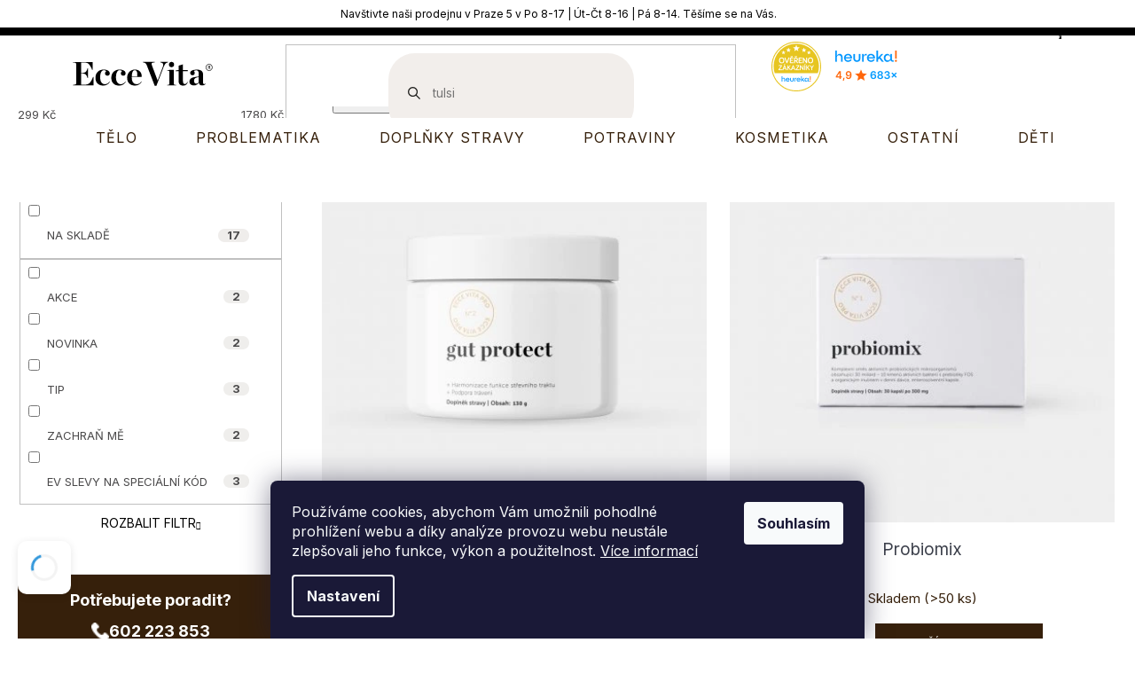

--- FILE ---
content_type: text/html; charset=utf-8
request_url: https://www.eccevita.cz/ecce-vita-pro-rada/
body_size: 33502
content:
<!doctype html><html lang="cs" dir="ltr" class="header-background-dark external-fonts-loaded"><head><meta charset="utf-8" /><meta name="viewport" content="width=device-width,initial-scale=1" /><title>Ecce Vita Pro řada | E-shop | Ecce Vita</title><link rel="preconnect" href="https://cdn.myshoptet.com" /><link rel="dns-prefetch" href="https://cdn.myshoptet.com" /><link rel="preload" href="https://cdn.myshoptet.com/prj/dist/master/cms/libs/jquery/jquery-1.11.3.min.js" as="script" /><link href="https://cdn.myshoptet.com/prj/dist/master/cms/templates/frontend_templates/shared/css/font-face/poppins.css" rel="stylesheet"><link href="https://cdn.myshoptet.com/prj/dist/master/shop/dist/font-shoptet-12.css.d637f40c301981789c16.css" rel="stylesheet"><script>
dataLayer = [];
dataLayer.push({'shoptet' : {
    "pageId": 3272,
    "pageType": "category",
    "currency": "CZK",
    "currencyInfo": {
        "decimalSeparator": ",",
        "exchangeRate": 1,
        "priceDecimalPlaces": 0,
        "symbol": "K\u010d",
        "symbolLeft": 0,
        "thousandSeparator": " "
    },
    "language": "cs",
    "projectId": 509801,
    "category": {
        "guid": "e621f680-23a4-11ed-adb3-246e96436e9c",
        "path": "E-shop | Dopl\u0148ky stravy | Ecce Vita Pro \u0159ada",
        "parentCategoryGuid": "97687f2c-0781-11ed-bd2c-ecf4bbd5fcf2"
    },
    "cartInfo": {
        "id": null,
        "freeShipping": false,
        "freeShippingFrom": 0,
        "leftToFreeGift": {
            "formattedPrice": "0 K\u010d",
            "priceLeft": 0
        },
        "freeGift": false,
        "leftToFreeShipping": {
            "priceLeft": 0,
            "dependOnRegion": 0,
            "formattedPrice": "0 K\u010d"
        },
        "discountCoupon": [],
        "getNoBillingShippingPrice": {
            "withoutVat": 0,
            "vat": 0,
            "withVat": 0
        },
        "cartItems": [],
        "taxMode": "ORDINARY"
    },
    "cart": [],
    "customer": {
        "priceRatio": 1,
        "priceListId": 1,
        "groupId": null,
        "registered": false,
        "mainAccount": false
    }
}});
dataLayer.push({'cookie_consent' : {
    "marketing": "denied",
    "analytics": "denied"
}});
document.addEventListener('DOMContentLoaded', function() {
    shoptet.consent.onAccept(function(agreements) {
        if (agreements.length == 0) {
            return;
        }
        dataLayer.push({
            'cookie_consent' : {
                'marketing' : (agreements.includes(shoptet.config.cookiesConsentOptPersonalisation)
                    ? 'granted' : 'denied'),
                'analytics': (agreements.includes(shoptet.config.cookiesConsentOptAnalytics)
                    ? 'granted' : 'denied')
            },
            'event': 'cookie_consent'
        });
    });
});
</script>

<!-- Google Tag Manager -->
<script>(function(w,d,s,l,i){w[l]=w[l]||[];w[l].push({'gtm.start':
new Date().getTime(),event:'gtm.js'});var f=d.getElementsByTagName(s)[0],
j=d.createElement(s),dl=l!='dataLayer'?'&l='+l:'';j.async=true;j.src=
'https://www.googletagmanager.com/gtm.js?id='+i+dl;f.parentNode.insertBefore(j,f);
})(window,document,'script','dataLayer','GTM-W5WCJ5TB');</script>
<!-- End Google Tag Manager -->

<meta property="og:type" content="website"><meta property="og:site_name" content="eccevita.cz"><meta property="og:url" content="https://www.eccevita.cz/ecce-vita-pro-rada/"><meta property="og:title" content="Ecce Vita Pro řada | E-shop | Ecce Vita"><meta name="author" content="Ecce Vita"><meta name="web_author" content="Shoptet.cz"><meta name="dcterms.rightsHolder" content="www.eccevita.cz"><meta name="robots" content="index,follow"><meta property="og:image" content="https://cdn.myshoptet.com/usr/www.eccevita.cz/user/logos/logo.svg?t=1769386490"><meta property="og:description" content="Přírodní doplňky stravy organické bio kvality značky Ecce Vita Pro. Přírodní péče o tělo a duši nejen s produkty Ecce Vita."><meta name="description" content="Přírodní doplňky stravy organické bio kvality značky Ecce Vita Pro. Přírodní péče o tělo a duši nejen s produkty Ecce Vita."><style>:root {--color-primary: #000000;--color-primary-h: 0;--color-primary-s: 0%;--color-primary-l: 0%;--color-primary-hover: #343434;--color-primary-hover-h: 0;--color-primary-hover-s: 0%;--color-primary-hover-l: 20%;--color-secondary: #000000;--color-secondary-h: 0;--color-secondary-s: 0%;--color-secondary-l: 0%;--color-secondary-hover: #343434;--color-secondary-hover-h: 0;--color-secondary-hover-s: 0%;--color-secondary-hover-l: 20%;--color-tertiary: #E2E2E2;--color-tertiary-h: 0;--color-tertiary-s: 0%;--color-tertiary-l: 89%;--color-tertiary-hover: #E2E2E2;--color-tertiary-hover-h: 0;--color-tertiary-hover-s: 0%;--color-tertiary-hover-l: 89%;--color-header-background: #000000;--template-font: "Poppins";--template-headings-font: "Poppins";--header-background-url: url("[data-uri]");--cookies-notice-background: #1A1937;--cookies-notice-color: #F8FAFB;--cookies-notice-button-hover: #f5f5f5;--cookies-notice-link-hover: #27263f;--templates-update-management-preview-mode-content: "Náhled aktualizací šablony je aktivní pro váš prohlížeč."}</style>
    
    <link href="https://cdn.myshoptet.com/prj/dist/master/shop/dist/main-12.less.a712b24f4ee06168baf8.css" rel="stylesheet" />
                <link href="https://cdn.myshoptet.com/prj/dist/master/shop/dist/mobile-header-v1-12.less.b339935b08864b3ce9dc.css" rel="stylesheet" />
    
    <script>var shoptet = shoptet || {};</script>
    <script src="https://cdn.myshoptet.com/prj/dist/master/shop/dist/main-3g-header.js.05f199e7fd2450312de2.js"></script>
<!-- User include --><!-- api 427(81) html code header -->
<link rel="stylesheet" href="https://cdn.myshoptet.com/usr/api2.dklab.cz/user/documents/_doplnky/instagram/509801/9/509801_9.css" type="text/css" /><style>
        :root {
            --dklab-instagram-header-color: #000000;  
            --dklab-instagram-header-background: #DDDDDD;  
            --dklab-instagram-font-weight: 700;
            --dklab-instagram-font-size: 180%;
            --dklab-instagram-logoUrl: url(https://cdn.myshoptet.com/usr/api2.dklab.cz/user/documents/_doplnky/instagram/img/logo-duha.png); 
            --dklab-instagram-logo-size-width: 40px;
            --dklab-instagram-logo-size-height: 40px;                        
            --dklab-instagram-hover-content: 0;                        
            --dklab-instagram-padding: 10px;                        
            --dklab-instagram-border-color: #888888;
            
        }
        </style>
<!-- api 428(82) html code header -->
<link rel="stylesheet" href="https://cdn.myshoptet.com/usr/api2.dklab.cz/user/documents/_doplnky/oblibene/509801/3/509801_3.css" type="text/css" /><style>
        :root {
            --dklab-favourites-flag-color: #E91B7D;
            --dklab-favourites-flag-text-color: #FFFFFF;
            --dklab-favourites-add-text-color: #000000;            
            --dklab-favourites-remove-text-color: #E91B7D;            
            --dklab-favourites-add-text-detail-color: #000000;            
            --dklab-favourites-remove-text-detail-color: #E91B7D;            
            --dklab-favourites-header-icon-color: #E91B7D;            
            --dklab-favourites-counter-color: #E91B7D;            
        } </style>
<!-- api 473(125) html code header -->

                <style>
                    #order-billing-methods .radio-wrapper[data-guid="67e810dc-9194-11ed-adb3-246e96436e9c"]:not(.cgapplepay), #order-billing-methods .radio-wrapper[data-guid="693f52d9-9194-11ed-adb3-246e96436e9c"]:not(.cgapplepay), #order-billing-methods .radio-wrapper[data-guid="d4f75b75-9b1f-11ed-adb3-246e96436e9c"]:not(.cggooglepay), #order-billing-methods .radio-wrapper[data-guid="d50bb26c-9b1f-11ed-adb3-246e96436e9c"]:not(.cggooglepay) {
                        display: none;
                    }
                </style>
                <script type="text/javascript">
                    document.addEventListener('DOMContentLoaded', function() {
                        if (getShoptetDataLayer('pageType') === 'billingAndShipping') {
                            
                try {
                    if (window.ApplePaySession && window.ApplePaySession.canMakePayments()) {
                        
                        if (document.querySelector('#order-billing-methods .radio-wrapper[data-guid="67e810dc-9194-11ed-adb3-246e96436e9c"]')) {
                            document.querySelector('#order-billing-methods .radio-wrapper[data-guid="67e810dc-9194-11ed-adb3-246e96436e9c"]').classList.add('cgapplepay');
                        }
                        

                        if (document.querySelector('#order-billing-methods .radio-wrapper[data-guid="693f52d9-9194-11ed-adb3-246e96436e9c"]')) {
                            document.querySelector('#order-billing-methods .radio-wrapper[data-guid="693f52d9-9194-11ed-adb3-246e96436e9c"]').classList.add('cgapplepay');
                        }
                        
                    }
                } catch (err) {} 
            
                            
                const cgBaseCardPaymentMethod = {
                        type: 'CARD',
                        parameters: {
                            allowedAuthMethods: ["PAN_ONLY", "CRYPTOGRAM_3DS"],
                            allowedCardNetworks: [/*"AMEX", "DISCOVER", "INTERAC", "JCB",*/ "MASTERCARD", "VISA"]
                        }
                };
                
                function cgLoadScript(src, callback)
                {
                    var s,
                        r,
                        t;
                    r = false;
                    s = document.createElement('script');
                    s.type = 'text/javascript';
                    s.src = src;
                    s.onload = s.onreadystatechange = function() {
                        if ( !r && (!this.readyState || this.readyState == 'complete') )
                        {
                            r = true;
                            callback();
                        }
                    };
                    t = document.getElementsByTagName('script')[0];
                    t.parentNode.insertBefore(s, t);
                } 
                
                function cgGetGoogleIsReadyToPayRequest() {
                    return Object.assign(
                        {},
                        {
                            apiVersion: 2,
                            apiVersionMinor: 0
                        },
                        {
                            allowedPaymentMethods: [cgBaseCardPaymentMethod]
                        }
                    );
                }

                function onCgGooglePayLoaded() {
                    let paymentsClient = new google.payments.api.PaymentsClient({environment: 'PRODUCTION'});
                    paymentsClient.isReadyToPay(cgGetGoogleIsReadyToPayRequest()).then(function(response) {
                        if (response.result) {
                            
                        if (document.querySelector('#order-billing-methods .radio-wrapper[data-guid="d4f75b75-9b1f-11ed-adb3-246e96436e9c"]')) {
                            document.querySelector('#order-billing-methods .radio-wrapper[data-guid="d4f75b75-9b1f-11ed-adb3-246e96436e9c"]').classList.add('cggooglepay');
                        }
                        

                        if (document.querySelector('#order-billing-methods .radio-wrapper[data-guid="d50bb26c-9b1f-11ed-adb3-246e96436e9c"]')) {
                            document.querySelector('#order-billing-methods .radio-wrapper[data-guid="d50bb26c-9b1f-11ed-adb3-246e96436e9c"]').classList.add('cggooglepay');
                        }
                        	 	 	 	 	 
                        }
                    })
                    .catch(function(err) {});
                }
                
                cgLoadScript('https://pay.google.com/gp/p/js/pay.js', onCgGooglePayLoaded);
            
                        }
                    });
                </script> 
                
<!-- api 1004(637) html code header -->
<script>
      window.mehub = window.mehub || {};
      window.mehub.bonus = {
        businessId: '8d6a04ba-e4af-4758-9d43-6b305c188cf8',
        addonId: 'a75d4c21-e32f-432f-9ba5-6b0bae2cbc41'
      }
    </script>
    
<!-- api 498(150) html code header -->
<script async src="https://scripts.luigisbox.tech/LBX-435840.js"></script><meta name="luigisbox-tracker-id" content="358604-435840,cs"/><script type="text/javascript">const isPlpEnabled = sessionStorage.getItem('lbPlpEnabled') === 'true';if (isPlpEnabled) {const style = document.createElement("style");style.type = "text/css";style.id = "lb-plp-style";style.textContent = `body.type-category #content-wrapper,body.type-search #content-wrapper,body.type-category #content,body.type-search #content,body.type-category #content-in,body.type-search #content-in,body.type-category #main-in,body.type-search #main-in {min-height: 100vh;}body.type-category #content-wrapper > *,body.type-search #content-wrapper > *,body.type-category #content > *,body.type-search #content > *,body.type-category #content-in > *,body.type-search #content-in > *,body.type-category #main-in > *,body.type-search #main-in > * {display: none;}`;document.head.appendChild(style);}</script>
<!-- service 427(81) html code header -->
<link rel="stylesheet" href="https://cdn.myshoptet.com/usr/api2.dklab.cz/user/documents/_doplnky/instagram/font/instagramplus.css" type="text/css" />

<!-- service 428(82) html code header -->
<style>
@font-face {
    font-family: 'oblibene';
    src:  url('https://cdn.myshoptet.com/usr/api2.dklab.cz/user/documents/_doplnky/oblibene/font/oblibene.eot?v1');
    src:  url('https://cdn.myshoptet.com/usr/api2.dklab.cz/user/documents/_doplnky/oblibene/font/oblibene.eot?v1#iefix') format('embedded-opentype'),
    url('https://cdn.myshoptet.com/usr/api2.dklab.cz/user/documents/_doplnky/oblibene/font/oblibene.ttf?v1') format('truetype'),
    url('https://cdn.myshoptet.com/usr/api2.dklab.cz/user/documents/_doplnky/oblibene/font/oblibene.woff?v1') format('woff'),
    url('https://cdn.myshoptet.com/usr/api2.dklab.cz/user/documents/_doplnky/oblibene/font/oblibene.svg?v1') format('svg');
    font-weight: normal;
    font-style: normal;
}
</style>
<script>
var dklabFavIndividual;
</script>
<!-- service 1004(637) html code header -->
<script src="https://mehub-framework.web.app/main.bundle.js?v=1"></script>
<!-- service 654(301) html code header -->
<!-- Prefetch Pobo Page Builder CDN  -->
<link rel="dns-prefetch" href="https://image.pobo.cz">
<link href="https://cdnjs.cloudflare.com/ajax/libs/lightgallery/2.7.2/css/lightgallery.min.css" rel="stylesheet">
<link href="https://cdnjs.cloudflare.com/ajax/libs/lightgallery/2.7.2/css/lg-thumbnail.min.css" rel="stylesheet">


<!-- © Pobo Page Builder  -->
<script>
 	  window.addEventListener("DOMContentLoaded", function () {
		  var po = document.createElement("script");
		  po.type = "text/javascript";
		  po.async = true;
		  po.dataset.url = "https://www.pobo.cz";
			po.dataset.cdn = "https://image.pobo.space";
      po.dataset.tier = "standard";
      po.fetchpriority = "high";
      po.dataset.key = btoa(window.location.host);
		  po.id = "pobo-asset-url";
      po.platform = "shoptet";
      po.synergy = false;
		  po.src = "https://image.pobo.space/assets/editor.js?v=14";

		  var s = document.getElementsByTagName("script")[0];
		  s.parentNode.insertBefore(po, s);
	  });
</script>





<!-- project html code header -->
<link rel="stylesheet" media="all" href="/user/documents/css/w81.css?11" />
<link rel="stylesheet" media="all" href="/user/documents/css/wdesktop7_velko.css?v=" />
<link rel="stylesheet" href="https://cdn.jsdelivr.net/npm/swiper@latest/swiper-bundle.min.css" id="eccevita-swiper-css">
 <link rel="stylesheet" media="all" href="/user/documents/css/mmenu_velko.css" />
   
<link rel="stylesheet" media="all" href="/user/documents/css/eccevita-denmar.css?65" />
<link rel="stylesheet" media="all" href="/user/documents/upload/denmar_folder/codes/css/eccevita-denmar-prevzate.css?10" />
<link rel="stylesheet" media="all" href="/user/documents/css/new-hp-combined.css?34" />


<link rel="preconnect" href="https://fonts.googleapis.com">
<link rel="preconnect" href="https://fonts.gstatic.com" crossorigin>
<link href="https://fonts.googleapis.com/css2?family=Inter:wght@400;700;900&display=swap" rel="stylesheet"> 


    <script type="text/javascript">
        function googleTranslateElementInit() {
            new google.translate.TranslateElement(
                {
                    pageLanguage: 'cs',
                    includedLanguages: "en,cs,de"
                },
                'google_translate_element'
            );
        }
    </script>
    <script type="text/javascript" src="https://translate.google.com/translate_a/element.js?cb=googleTranslateElementInit"></script>   
    <div id="google_translate_element"></div>
    <script src="/user/documents/js/eccevita_gtranslate_david_loader.js"></script>
    <link
  rel="stylesheet"
  href="https://cdn.jsdelivr.net/gh/lipis/flag-icons@6.6.6/css/flag-icons.min.css"
/>



           <script type="text/plain"  data-cookiecategory="analytics">
        (function (i, s, o, g, r, a, m) {
            i['GoogleAnalyticsObject'] = r;
            i[r] = i[r] || function () {
                (i[r].q = i[r].q || []).push(arguments)
            }, i[r].l = 1 * new Date();
            a = s.createElement(o),
                m = s.getElementsByTagName(o)[0];
            a.async = 1;
            a.src = g;
            m.parentNode.insertBefore(a, m)
        })(window, document, 'script', 'https://www.google-analytics.com/analytics.js', 'ga');
        ga('create', 'UA-81700875-2', 'auto');

        ga('send', 'pageview');
    </script>
    
  <!-- Hotjar Tracking Code for https://www.eccevita.cz/ -->
<script>
    (function(h,o,t,j,a,r){
        h.hj=h.hj||function(){(h.hj.q=h.hj.q||[]).push(arguments)};
        h._hjSettings={hjid:5174096,hjsv:6};
        a=o.getElementsByTagName('head')[0];
        r=o.createElement('script');r.async=1;
        r.src=t+h._hjSettings.hjid+j+h._hjSettings.hjsv;
        a.appendChild(r);
    })(window,document,'https://static.hotjar.com/c/hotjar-','.js?sv=');
</script>



<style>
@media (max-width: 480px) { 
.p-thumbnails-inner img {
    width: 180px !important;
}

.extended-banner-texts {
display:none
}
}

</style>
<!-- /User include --><link rel="shortcut icon" href="/favicon.ico" type="image/x-icon" /><link rel="canonical" href="https://www.eccevita.cz/ecce-vita-pro-rada/" />    <!-- Global site tag (gtag.js) - Google Analytics -->
    <script async src="https://www.googletagmanager.com/gtag/js?id=G-D4VGGMBPKX"></script>
    <script>
        
        window.dataLayer = window.dataLayer || [];
        function gtag(){dataLayer.push(arguments);}
        

                    console.debug('default consent data');

            gtag('consent', 'default', {"ad_storage":"denied","analytics_storage":"denied","ad_user_data":"denied","ad_personalization":"denied","wait_for_update":500});
            dataLayer.push({
                'event': 'default_consent'
            });
        
        gtag('js', new Date());

                gtag('config', 'UA-81700875-4', { 'groups': "UA" });
        
                gtag('config', 'G-D4VGGMBPKX', {"groups":"GA4","send_page_view":false,"content_group":"category","currency":"CZK","page_language":"cs"});
        
                gtag('config', 'AW-859594681', {"allow_enhanced_conversions":true});
        
        
        
        
        
                    gtag('event', 'page_view', {"send_to":"GA4","page_language":"cs","content_group":"category","currency":"CZK"});
        
        
        
        
        
        
        
        
        
        
        
        
        
        document.addEventListener('DOMContentLoaded', function() {
            if (typeof shoptet.tracking !== 'undefined') {
                for (var id in shoptet.tracking.bannersList) {
                    gtag('event', 'view_promotion', {
                        "send_to": "UA",
                        "promotions": [
                            {
                                "id": shoptet.tracking.bannersList[id].id,
                                "name": shoptet.tracking.bannersList[id].name,
                                "position": shoptet.tracking.bannersList[id].position
                            }
                        ]
                    });
                }
            }

            shoptet.consent.onAccept(function(agreements) {
                if (agreements.length !== 0) {
                    console.debug('gtag consent accept');
                    var gtagConsentPayload =  {
                        'ad_storage': agreements.includes(shoptet.config.cookiesConsentOptPersonalisation)
                            ? 'granted' : 'denied',
                        'analytics_storage': agreements.includes(shoptet.config.cookiesConsentOptAnalytics)
                            ? 'granted' : 'denied',
                                                                                                'ad_user_data': agreements.includes(shoptet.config.cookiesConsentOptPersonalisation)
                            ? 'granted' : 'denied',
                        'ad_personalization': agreements.includes(shoptet.config.cookiesConsentOptPersonalisation)
                            ? 'granted' : 'denied',
                        };
                    console.debug('update consent data', gtagConsentPayload);
                    gtag('consent', 'update', gtagConsentPayload);
                    dataLayer.push(
                        { 'event': 'update_consent' }
                    );
                }
            });
        });
    </script>
</head><body class="desktop id-3272 in-ecce-vita-pro-rada template-12 type-category multiple-columns-body columns-mobile-2 columns-3 ums_forms_redesign--off ums_a11y_category_page--on ums_discussion_rating_forms--off ums_flags_display_unification--on ums_a11y_login--on mobile-header-version-1"><noscript>
    <style>
        #header {
            padding-top: 0;
            position: relative !important;
            top: 0;
        }
        .header-navigation {
            position: relative !important;
        }
        .overall-wrapper {
            margin: 0 !important;
        }
        body:not(.ready) {
            visibility: visible !important;
        }
    </style>
    <div class="no-javascript">
        <div class="no-javascript__title">Musíte změnit nastavení vašeho prohlížeče</div>
        <div class="no-javascript__text">Podívejte se na: <a href="https://www.google.com/support/bin/answer.py?answer=23852">Jak povolit JavaScript ve vašem prohlížeči</a>.</div>
        <div class="no-javascript__text">Pokud používáte software na blokování reklam, může být nutné povolit JavaScript z této stránky.</div>
        <div class="no-javascript__text">Děkujeme.</div>
    </div>
</noscript>

        <div id="fb-root"></div>
        <script>
            window.fbAsyncInit = function() {
                FB.init({
                    autoLogAppEvents : true,
                    xfbml            : true,
                    version          : 'v24.0'
                });
            };
        </script>
        <script async defer crossorigin="anonymous" src="https://connect.facebook.net/cs_CZ/sdk.js#xfbml=1&version=v24.0"></script>
<!-- Google Tag Manager (noscript) -->
<noscript><iframe src="https://www.googletagmanager.com/ns.html?id=GTM-W5WCJ5TB"
height="0" width="0" style="display:none;visibility:hidden"></iframe></noscript>
<!-- End Google Tag Manager (noscript) -->

    <div class="siteCookies siteCookies--bottom siteCookies--dark js-siteCookies" role="dialog" data-testid="cookiesPopup" data-nosnippet>
        <div class="siteCookies__form">
            <div class="siteCookies__content">
                <div class="siteCookies__text">
                    Používáme cookies, abychom Vám umožnili pohodlné prohlížení webu a díky analýze provozu webu neustále zlepšovali jeho funkce, výkon a použitelnost. <a href="/podminky-ochrany-osobnich-udaju/" target="_blank" rel="noopener noreferrer">Více informací</a>
                </div>
                <p class="siteCookies__links">
                    <button class="siteCookies__link js-cookies-settings" aria-label="Nastavení cookies" data-testid="cookiesSettings">Nastavení</button>
                </p>
            </div>
            <div class="siteCookies__buttonWrap">
                                <button class="siteCookies__button js-cookiesConsentSubmit" value="all" aria-label="Přijmout cookies" data-testid="buttonCookiesAccept">Souhlasím</button>
            </div>
        </div>
        <script>
            document.addEventListener("DOMContentLoaded", () => {
                const siteCookies = document.querySelector('.js-siteCookies');
                document.addEventListener("scroll", shoptet.common.throttle(() => {
                    const st = document.documentElement.scrollTop;
                    if (st > 1) {
                        siteCookies.classList.add('siteCookies--scrolled');
                    } else {
                        siteCookies.classList.remove('siteCookies--scrolled');
                    }
                }, 100));
            });
        </script>
    </div>
<a href="#content" class="skip-link sr-only">Přejít na obsah</a><div class="overall-wrapper"><div class="site-msg information"><div class="container"><div class="text">Navštivte naši prodejnu v Praze 5 v Po 8-17 | Út-Čt 8-16 | Pá 8-14. Těšíme se na Vás.</div><div class="close js-close-information-msg"></div></div></div>
    <div class="user-action">
                        <dialog id="login" class="dialog dialog--modal dialog--fullscreen js-dialog--modal" aria-labelledby="loginHeading">
        <div class="dialog__close dialog__close--arrow">
                        <button type="button" class="btn toggle-window-arr" data-dialog-close data-testid="backToShop">Zpět <span>do obchodu</span></button>
            </div>
        <div class="dialog__wrapper">
            <div class="dialog__content dialog__content--form">
                <div class="dialog__header">
                    <h2 id="loginHeading" class="dialog__heading dialog__heading--login">Přihlášení k vašemu účtu</h2>
                </div>
                <div id="customerLogin" class="dialog__body">
                    <form action="/action/Customer/Login/" method="post" id="formLoginIncluded" class="csrf-enabled formLogin" data-testid="formLogin"><input type="hidden" name="referer" value="" /><div class="form-group"><div class="input-wrapper email js-validated-element-wrapper no-label"><input type="email" name="email" class="form-control" autofocus placeholder="E-mailová adresa (např. jan@novak.cz)" data-testid="inputEmail" autocomplete="email" required /></div></div><div class="form-group"><div class="input-wrapper password js-validated-element-wrapper no-label"><input type="password" name="password" class="form-control" placeholder="Heslo" data-testid="inputPassword" autocomplete="current-password" required /><span class="no-display">Nemůžete vyplnit toto pole</span><input type="text" name="surname" value="" class="no-display" /></div></div><div class="form-group"><div class="login-wrapper"><button type="submit" class="btn btn-secondary btn-text btn-login" data-testid="buttonSubmit">Přihlásit se</button><div class="password-helper"><a href="/registrace/" data-testid="signup" rel="nofollow">Nová registrace</a><a href="/klient/zapomenute-heslo/" rel="nofollow">Zapomenuté heslo</a></div></div></div></form>
                </div>
            </div>
        </div>
    </dialog>
            </div>
<header id="header"><div class="container navigation-wrapper"><div class="site-name"><a href="/" data-testid="linkWebsiteLogo"><img src="https://cdn.myshoptet.com/usr/www.eccevita.cz/user/logos/logo.svg" alt="Ecce Vita" fetchpriority="low" /></a></div><nav id="navigation" aria-label="Hlavní menu" data-collapsible="true"><div class="navigation-in menu"><ul class="menu-level-1" role="menubar" data-testid="headerMenuItems"><li class="menu-item-external-76" role="none"><a href="/prihlaseni" data-testid="headerMenuItem" role="menuitem" aria-expanded="false"><b>Přihlášení / Registrace</b></a></li>
<li class="menu-item-3322 ext" role="none"><a href="/e-shop/" data-testid="headerMenuItem" role="menuitem" aria-haspopup="true" aria-expanded="false"><b>E-shop</b><span class="submenu-arrow"></span></a><ul class="menu-level-2" aria-label="E-shop" tabindex="-1" role="menu"><li class="menu-item-2473" role="none"><a href="/telo/" data-testid="headerMenuItem" role="menuitem"><span>Tělo</span></a>
                        </li><li class="menu-item-3376" role="none"><a href="/problematika-2/" data-testid="headerMenuItem" role="menuitem"><span>Problematika</span></a>
                        </li><li class="menu-item-2533" role="none"><a href="/doplnky-stravy/" data-testid="headerMenuItem" role="menuitem"><span>Doplňky stravy</span></a>
                        </li><li class="menu-item-2698" role="none"><a href="/potraviny/" data-testid="headerMenuItem" role="menuitem"><span>Potraviny</span></a>
                        </li><li class="menu-item-3037" role="none"><a href="/kosmetika/" data-testid="headerMenuItem" role="menuitem"><span>Kosmetika</span></a>
                        </li><li class="menu-item-3046" role="none"><a href="/ostatni/" data-testid="headerMenuItem" role="menuitem"><span>Ostatní</span></a>
                        </li><li class="menu-item-3716" role="none"><a href="/deti/" data-image="https://cdn.myshoptet.com/usr/www.eccevita.cz/user/categories/thumb/ecc-stock-.jpg" data-testid="headerMenuItem" role="menuitem"><span>Děti</span></a>
                        </li></ul></li>
<li class="menu-item-3334" role="none"><a href="/o-nas/" data-testid="headerMenuItem" role="menuitem" aria-expanded="false"><b>O nás</b></a></li>
<li class="menu-item-3358 ext" role="none"><a href="/blog-2/" data-testid="headerMenuItem" role="menuitem" aria-haspopup="true" aria-expanded="false"><b>Blog</b><span class="submenu-arrow"></span></a><ul class="menu-level-2" aria-label="Blog" tabindex="-1" role="menu"><li class="menu-item-3361" role="none"><a href="/zdravi-2/" data-testid="headerMenuItem" role="menuitem"><span>Zdraví</span></a>
                        </li><li class="menu-item-3364" role="none"><a href="/recepty-2/" data-testid="headerMenuItem" role="menuitem"><span>Recepty</span></a>
                        </li><li class="menu-item-3367" role="none"><a href="/podcasty-2/" data-testid="headerMenuItem" role="menuitem"><span>Podcasty</span></a>
                        </li><li class="menu-item-3370" role="none"><a href="/videa-2/" data-testid="headerMenuItem" role="menuitem"><span>Videa</span></a>
                        </li><li class="menu-item-3481" role="none"><a href="/webinare/" data-testid="headerMenuItem" role="menuitem"><span>Webináře</span></a>
                        </li><li class="menu-item-3624" role="none"><a href="/workshop-jarni-restart-3/" data-testid="headerMenuItem" role="menuitem"><span>Workshop Jarní restart</span></a>
                        </li></ul></li>
<li class="menu-item-3355" role="none"><a href="/terapeuti/" data-testid="headerMenuItem" role="menuitem" aria-expanded="false"><b>Terapeuti</b></a></li>
<li class="menu-item-3475" role="none"><a href="/zachran-produkt/" data-testid="headerMenuItem" role="menuitem" aria-expanded="false"><b>Zachraň produkt</b></a></li>
<li class="appended-category menu-item-3514 ext" role="none"><a href="/elektronicke-produkty/"><b>Elektronické produkty</b><span class="submenu-arrow" role="menuitem"></span></a><ul class="menu-level-2 menu-level-2-appended" role="menu"><li class="menu-item-3616" role="none"><a href="/webinare-3/" data-testid="headerMenuItem" role="menuitem"><span>Webináře</span></a></li><li class="menu-item-3543" role="none"><a href="/darkove-kupony/" data-testid="headerMenuItem" role="menuitem"><span>Elektronické dárkové poukazy</span></a></li></ul></li><li class="appended-category menu-item-3610" role="none"><a href="/hrnicek-organic-india-3/"><b>Hrníček Organic India</b></a></li><li class="appended-category menu-item-3657" role="none"><a href="/hubnuti-2/"><b>Hubnutí</b></a></li><li class="appended-category menu-item-3698" role="none"><a href="/betaglukany-2/"><b>Betaglukany</b></a></li><li class="ext" id="nav-manufacturers" role="none"><a href="https://www.eccevita.cz/znacka/" data-testid="brandsText" role="menuitem"><b>Značky</b><span class="submenu-arrow"></span></a><ul class="menu-level-2 expanded" role="menu"><li role="none"><a href="/znacka/brainmax/" data-testid="brandName" role="menuitem"><span>BrainMax</span></a></li><li role="none"><a href="/znacka/hynek-medricky/" data-testid="brandName" role="menuitem"><span>Hynek Medřický</span></a></li><li role="none"><a href="/znacka/mycomedica/" data-testid="brandName" role="menuitem"><span>Mycomedica</span></a></li><li role="none"><a href="/znacka/quinton/" data-testid="brandName" role="menuitem"><span>Quinton</span></a></li></ul>
</li></ul>
    <ul class="navigationActions" role="menu">
                    <li class="ext" role="none">
                <a href="#">
                                            <span>
                            <span>Měna</span>
                            <span>(CZK)</span>
                        </span>
                                        <span class="submenu-arrow"></span>
                </a>
                <ul class="navigationActions__submenu menu-level-2" role="menu">
                    <li role="none">
                                                    <ul role="menu">
                                                                    <li class="navigationActions__submenu__item navigationActions__submenu__item--active" role="none">
                                        <a href="/action/Currency/changeCurrency/?currencyCode=CZK" rel="nofollow" role="menuitem">CZK</a>
                                    </li>
                                                                    <li class="navigationActions__submenu__item" role="none">
                                        <a href="/action/Currency/changeCurrency/?currencyCode=EUR" rel="nofollow" role="menuitem">EUR</a>
                                    </li>
                                                            </ul>
                                                                    </li>
                </ul>
            </li>
                            <li role="none">
                                    <a href="/login/?backTo=%2Fecce-vita-pro-rada%2F" rel="nofollow" data-testid="signin" role="menuitem"><span>Přihlášení</span></a>
                            </li>
                        </ul>
</div><span class="navigation-close"></span></nav><div class="menu-helper" data-testid="hamburgerMenu"><span>Více</span></div>

    <div class="navigation-buttons">
            <div class="dropdown">
        <span>Ceny v:</span>
        <button id="topNavigationDropdown" type="button" data-toggle="dropdown" aria-haspopup="true" aria-expanded="false">
            CZK
            <span class="caret"></span>
        </button>
        <ul class="dropdown-menu" aria-labelledby="topNavigationDropdown"><li><a href="/action/Currency/changeCurrency/?currencyCode=CZK" rel="nofollow">CZK</a></li><li><a href="/action/Currency/changeCurrency/?currencyCode=EUR" rel="nofollow">EUR</a></li></ul>
    </div>
        <a href="#" class="toggle-window" data-target="search" data-testid="linkSearchIcon"><span class="sr-only">Hledat</span></a>
                    
        <button class="top-nav-button top-nav-button-login" type="button" data-dialog-id="login" aria-haspopup="dialog" aria-controls="login" data-testid="signin">
            <span class="sr-only">Přihlášení</span>
        </button>
                    <a href="/kosik/" class="toggle-window cart-count" data-target="cart" data-testid="headerCart" rel="nofollow" aria-haspopup="dialog" aria-expanded="false" aria-controls="cart-widget"><span class="sr-only">Nákupní košík</span></a>
        <a href="#" class="toggle-window" data-target="navigation" data-testid="hamburgerMenu"><span class="sr-only">Menu</span></a>
    </div>

</div></header><!-- / header -->


<div id="content-wrapper" class="container content-wrapper">
    
                                <div class="breadcrumbs navigation-home-icon-wrapper" itemscope itemtype="https://schema.org/BreadcrumbList">
                                                                            <span id="navigation-first" data-basetitle="Ecce Vita" itemprop="itemListElement" itemscope itemtype="https://schema.org/ListItem">
                <a href="/" itemprop="item" class="navigation-home-icon"><span class="sr-only" itemprop="name">Domů</span></a>
                <span class="navigation-bullet">/</span>
                <meta itemprop="position" content="1" />
            </span>
                                <span id="navigation-1" itemprop="itemListElement" itemscope itemtype="https://schema.org/ListItem">
                <a href="/e-shop/" itemprop="item" data-testid="breadcrumbsSecondLevel"><span itemprop="name">E-shop</span></a>
                <span class="navigation-bullet">/</span>
                <meta itemprop="position" content="2" />
            </span>
                                <span id="navigation-2" itemprop="itemListElement" itemscope itemtype="https://schema.org/ListItem">
                <a href="/doplnky-stravy/" itemprop="item" data-testid="breadcrumbsSecondLevel"><span itemprop="name">Doplňky stravy</span></a>
                <span class="navigation-bullet">/</span>
                <meta itemprop="position" content="3" />
            </span>
                                            <span id="navigation-3" itemprop="itemListElement" itemscope itemtype="https://schema.org/ListItem" data-testid="breadcrumbsLastLevel">
                <meta itemprop="item" content="https://www.eccevita.cz/ecce-vita-pro-rada/" />
                <meta itemprop="position" content="4" />
                <span itemprop="name" data-title="Ecce Vita Pro řada">Ecce Vita Pro řada</span>
            </span>
            </div>
            
    <div class="content-wrapper-in">
                                                <aside class="sidebar sidebar-left"  data-testid="sidebarMenu">
                                                                                                <div class="sidebar-inner">
                                                                                                        <div class="box box-bg-variant box-sm box-filters"><div id="filters-default-position" data-filters-default-position="left"></div><div class="filters-wrapper"><div class="filters-unveil-button-wrapper" data-testid='buttonOpenFilter'><a href="#" class="btn btn-default unveil-button" data-unveil="filters" data-text="Zavřít filtr">Otevřít filtr </a></div><div id="filters" class="filters"><div class="slider-wrapper"><h4><span>Cena</span></h4><div class="slider-header"><span class="from"><span id="min">299</span> Kč</span><span class="to"><span id="max">1780</span> Kč</span></div><div class="slider-content"><div id="slider" class="param-price-filter"></div></div><span id="currencyExchangeRate" class="no-display">1</span><span id="categoryMinValue" class="no-display">299</span><span id="categoryMaxValue" class="no-display">1780</span></div><form action="/action/ProductsListing/setPriceFilter/" method="post" id="price-filter-form"><fieldset id="price-filter"><input type="hidden" value="299" name="priceMin" id="price-value-min" /><input type="hidden" value="1780" name="priceMax" id="price-value-max" /><input type="hidden" name="referer" value="/ecce-vita-pro-rada/" /></fieldset></form><div class="filter-sections"><div class="filter-section filter-section-boolean"><div class="param-filter-top"><form action="/action/ProductsListing/setStockFilter/" method="post"><fieldset><div><input type="checkbox" value="1" name="stock" id="stock" data-url="https://www.eccevita.cz/ecce-vita-pro-rada/?stock=1" data-filter-id="1" data-filter-code="stock"  autocomplete="off" /><label for="stock" class="filter-label">Na skladě <span class="filter-count">17</span></label></div><input type="hidden" name="referer" value="/ecce-vita-pro-rada/" /></fieldset></form><form action="/action/ProductsListing/setDoubledotFilter/" method="post"><fieldset><div><input data-url="https://www.eccevita.cz/ecce-vita-pro-rada/?dd=1" data-filter-id="1" data-filter-code="dd" type="checkbox" name="dd[]" id="dd[]1" value="1"  autocomplete="off" /><label for="dd[]1" class="filter-label ">Akce<span class="filter-count">2</span></label></div><div><input data-url="https://www.eccevita.cz/ecce-vita-pro-rada/?dd=2" data-filter-id="2" data-filter-code="dd" type="checkbox" name="dd[]" id="dd[]2" value="2"  autocomplete="off" /><label for="dd[]2" class="filter-label ">Novinka<span class="filter-count">2</span></label></div><div><input data-url="https://www.eccevita.cz/ecce-vita-pro-rada/?dd=3" data-filter-id="3" data-filter-code="dd" type="checkbox" name="dd[]" id="dd[]3" value="3"  autocomplete="off" /><label for="dd[]3" class="filter-label ">Tip<span class="filter-count">3</span></label></div><div><input data-url="https://www.eccevita.cz/ecce-vita-pro-rada/?dd=8" data-filter-id="8" data-filter-code="dd" type="checkbox" name="dd[]" id="dd[]8" value="8"  autocomplete="off" /><label for="dd[]8" class="filter-label ">Zachraň mě<span class="filter-count">2</span></label></div><div><input data-url="https://www.eccevita.cz/ecce-vita-pro-rada/?dd=80" data-filter-id="80" data-filter-code="dd" type="checkbox" name="dd[]" id="dd[]80" value="80"  autocomplete="off" /><label for="dd[]80" class="filter-label ">EV SLEVY NA SPECIÁLNÍ KÓD<span class="filter-count">3</span></label></div><input type="hidden" name="referer" value="/ecce-vita-pro-rada/" /></fieldset></form></div></div><div class="filter-section filter-section-button"><a href="#" class="chevron-after chevron-down-after toggle-filters" data-unveil="category-filter-hover">Rozbalit filtr</a></div><div id="category-filter-hover"><div id="manufacturer-filter" class="filter-section filter-section-manufacturer"><h4><span>Značky</span></h4><form action="/action/productsListing/setManufacturerFilter/" method="post"><fieldset><div><input data-url="https://www.eccevita.cz/ecce-vita-pro-rada:ecce-vita/" data-filter-id="ecce-vita" data-filter-code="manufacturerId" type="checkbox" name="manufacturerId[]" id="manufacturerId[]ecce-vita" value="ecce-vita" autocomplete="off" /><label for="manufacturerId[]ecce-vita" class="filter-label">Ecce Vita®&nbsp;<span class="filter-count">17</span></label></div><input type="hidden" name="referer" value="/ecce-vita-pro-rada/" /></fieldset></form></div><div class="filter-section filter-section-parametric filter-section-parametric-id-22"><h4><span>Pro koho</span></h4><form method="post"><fieldset><div class="advanced-filters-wrapper"></div><div><input data-url="https://www.eccevita.cz/ecce-vita-pro-rada/?pv22=40" data-filter-id="22" data-filter-code="pv" type="checkbox" name="pv[]" id="pv[]40" value="Muž"  autocomplete="off" /><label for="pv[]40" class="filter-label ">Muž <span class="filter-count">18</span></label></div><div><input data-url="https://www.eccevita.cz/ecce-vita-pro-rada/?pv22=43" data-filter-id="22" data-filter-code="pv" type="checkbox" name="pv[]" id="pv[]43" value="Žena"  autocomplete="off" /><label for="pv[]43" class="filter-label ">Žena <span class="filter-count">18</span></label></div><div><input data-url="https://www.eccevita.cz/ecce-vita-pro-rada/?pv22=46" data-filter-id="22" data-filter-code="pv" type="checkbox" name="pv[]" id="pv[]46" value="Dítě"  autocomplete="off" /><label for="pv[]46" class="filter-label ">Dítě <span class="filter-count">5</span></label></div><div><input data-url="https://www.eccevita.cz/ecce-vita-pro-rada/?pv22=49" data-filter-id="22" data-filter-code="pv" type="checkbox" name="pv[]" id="pv[]49" value="Senior"  autocomplete="off" /><label for="pv[]49" class="filter-label ">Senior <span class="filter-count">18</span></label></div><div><input data-url="https://www.eccevita.cz/ecce-vita-pro-rada/?pv22=52" data-filter-id="22" data-filter-code="pv" type="checkbox" name="pv[]" id="pv[]52" value="Těhotné a kojící"  autocomplete="off" /><label for="pv[]52" class="filter-label ">Těhotné a kojící <span class="filter-count">5</span></label></div><div><input data-url="https://www.eccevita.cz/ecce-vita-pro-rada/?pv22=55" data-filter-id="22" data-filter-code="pv" type="checkbox" name="pv[]" id="pv[]55" value="Sportovec"  autocomplete="off" /><label for="pv[]55" class="filter-label ">Sportovec <span class="filter-count">1</span></label></div><div><input data-url="https://www.eccevita.cz/ecce-vita-pro-rada/?pv22=58" data-filter-id="22" data-filter-code="pv" type="checkbox" name="pv[]" id="pv[]58" value="Vegan a vegetarián"  autocomplete="off" /><label for="pv[]58" class="filter-label ">Vegan a vegetarián <span class="filter-count">1</span></label></div><div><input data-url="https://www.eccevita.cz/ecce-vita-pro-rada/?pv22=61" data-filter-id="22" data-filter-code="pv" type="checkbox" name="pv[]" id="pv[]61" value="Bez lepku"  autocomplete="off" /><label for="pv[]61" class="filter-label ">Bez lepku <span class="filter-count">18</span></label></div><div><input data-url="https://www.eccevita.cz/ecce-vita-pro-rada/?pv22=67" data-filter-id="22" data-filter-code="pv" type="checkbox" name="pv[]" id="pv[]67" value="Vegan"  autocomplete="off" /><label for="pv[]67" class="filter-label ">Vegan <span class="filter-count">14</span></label></div><div><input data-url="https://www.eccevita.cz/ecce-vita-pro-rada/?pv22=70" data-filter-id="22" data-filter-code="pv" type="checkbox" name="pv[]" id="pv[]70" value="Bez laktózy"  autocomplete="off" /><label for="pv[]70" class="filter-label ">Bez laktózy <span class="filter-count">16</span></label></div><div><input data-url="https://www.eccevita.cz/ecce-vita-pro-rada/?pv22=109" data-filter-id="22" data-filter-code="pv" type="checkbox" name="pv[]" id="pv[]109" value="Bez gmo"  autocomplete="off" /><label for="pv[]109" class="filter-label ">Bez gmo <span class="filter-count">16</span></label></div><div><input data-url="https://www.eccevita.cz/ecce-vita-pro-rada/?pv22=112" data-filter-id="22" data-filter-code="pv" type="checkbox" name="pv[]" id="pv[]112" value="Bez soji"  autocomplete="off" /><label for="pv[]112" class="filter-label ">Bez soji <span class="filter-count">14</span></label></div><div><input data-url="https://www.eccevita.cz/ecce-vita-pro-rada/?pv22=115" data-filter-id="22" data-filter-code="pv" type="checkbox" name="pv[]" id="pv[]115" value="Čistě přírodní"  autocomplete="off" /><label for="pv[]115" class="filter-label ">Čistě přírodní <span class="filter-count">3</span></label></div><div><input data-url="https://www.eccevita.cz/ecce-vita-pro-rada/?pv22=130" data-filter-id="22" data-filter-code="pv" type="checkbox" name="pv[]" id="pv[]130" value="Extrakty"  autocomplete="off" /><label for="pv[]130" class="filter-label ">Extrakty <span class="filter-count">1</span></label></div><div><input data-url="https://www.eccevita.cz/ecce-vita-pro-rada/?pv22=133" data-filter-id="22" data-filter-code="pv" type="checkbox" name="pv[]" id="pv[]133" value="Doplněk stravy"  autocomplete="off" /><label for="pv[]133" class="filter-label ">Doplněk stravy <span class="filter-count">16</span></label></div><div><input data-url="https://www.eccevita.cz/ecce-vita-pro-rada/?pv22=175" data-filter-id="22" data-filter-code="pv" type="checkbox" name="pv[]" id="pv[]175" value="bez cukru"  autocomplete="off" /><label for="pv[]175" class="filter-label ">bez cukru <span class="filter-count">2</span></label></div><div><input data-url="https://www.eccevita.cz/ecce-vita-pro-rada/?pv22=178" data-filter-id="22" data-filter-code="pv" type="checkbox" name="pv[]" id="pv[]178" value="bez soli"  autocomplete="off" /><label for="pv[]178" class="filter-label ">bez soli <span class="filter-count">3</span></label></div><input type="hidden" name="referer" value="/ecce-vita-pro-rada/" /></fieldset></form></div><div class="filter-section filter-section-count"><div class="filter-total-count">        Položek k zobrazení: <strong>18</strong>
    </div>
</div>

</div></div></div></div></div>
                                                                                                            <div class="box box-bg-default box-sm box-articles">            <h4><span>Informace pro vás</span></h4>
    <ul>
                    <li><a href="/obchodni-podminky/">Obchodní podmínky</a></li>
                    <li><a href="/podminky-ochrany-osobnich-udaju/">Podmínky ochrany osobních údajů </a></li>
                    <li><a href="/velkoobchodni-podminky/">Velkoobchodní podmínky</a></li>
            </ul>
</div>
                                                                    </div>
                                                            </aside>
                            <main id="content" class="content narrow">
                            <div class="category-top">
            <h1 class="category-title" data-testid="titleCategory">Ecce Vita Pro řada</h1>
                            
                                
        </div>
<div class="category-content-wrapper">
                                        <div id="category-header" class="category-header">
    <div class="listSorting js-listSorting">
        <h2 class="sr-only" id="listSortingHeading">Řazení produktů</h2>
        <ul class="listSorting__controls" aria-labelledby="listSortingHeading">
                                            <li>
                    <button
                        type="button"
                        id="listSortingControl-priority"
                        class="listSorting__control listSorting__control--current"
                        data-sort="priority"
                        data-url="https://www.eccevita.cz/ecce-vita-pro-rada/?order=priority"
                        aria-label="Doporučujeme - Aktuálně nastavené řazení" aria-disabled="true">
                        Doporučujeme
                    </button>
                </li>
                                            <li>
                    <button
                        type="button"
                        id="listSortingControl-price"
                        class="listSorting__control"
                        data-sort="price"
                        data-url="https://www.eccevita.cz/ecce-vita-pro-rada/?order=price"
                        >
                        Nejlevnější
                    </button>
                </li>
                                            <li>
                    <button
                        type="button"
                        id="listSortingControl--price"
                        class="listSorting__control"
                        data-sort="-price"
                        data-url="https://www.eccevita.cz/ecce-vita-pro-rada/?order=-price"
                        >
                        Nejdražší
                    </button>
                </li>
                                            <li>
                    <button
                        type="button"
                        id="listSortingControl-bestseller"
                        class="listSorting__control"
                        data-sort="bestseller"
                        data-url="https://www.eccevita.cz/ecce-vita-pro-rada/?order=bestseller"
                        >
                        Nejprodávanější
                    </button>
                </li>
                                            <li>
                    <button
                        type="button"
                        id="listSortingControl-name"
                        class="listSorting__control"
                        data-sort="name"
                        data-url="https://www.eccevita.cz/ecce-vita-pro-rada/?order=name"
                        >
                        Abecedně
                    </button>
                </li>
                    </ul>
    </div>

    </div>
                            <div id="filters-wrapper"></div>
        
        <h2 id="productsListHeading" class="sr-only" tabindex="-1">Výpis produktů</h2>

        <div id="products" class="products products-page products-block" data-testid="productCards">
                            
        
                                                            <div class="product">
    <div class="p" data-micro="product" data-micro-product-id="1483" data-micro-identifier="4c1bf174-f201-11ec-8362-ecf4bbd5fcf2" data-testid="productItem">
                    <a href="/gut-protect/" class="image">
                <img src="https://cdn.myshoptet.com/usr/www.eccevita.cz/user/shop/detail/1483-3_gut-protect.jpg?63fdb2bc
" alt="Gut Protect" data-micro-image="https://cdn.myshoptet.com/usr/www.eccevita.cz/user/shop/big/1483-3_gut-protect.jpg?63fdb2bc" width="423" height="423"  fetchpriority="high" />
                                    <meta id="ogImage" property="og:image" content="https://cdn.myshoptet.com/usr/www.eccevita.cz/user/shop/big/1483-3_gut-protect.jpg?63fdb2bc" />
                                                                                                                                                                                    <div class="flags flags-default">                                                                        
                                                
                            </div>
                                                    
    

    


            </a>
        
        <div class="p-in">

            <div class="p-in-in">
                <a href="/gut-protect/" class="name" data-micro="url">
                    <span data-micro="name" data-testid="productCardName">
                          Gut Protect                    </span>
                </a>
                
                <div class="availability">
            <span style="color:#009901">
                Skladem            </span>
                                                        <span class="availability-amount" data-testid="numberAvailabilityAmount">(&gt;50&nbsp;ks)</span>
        </div>
    
                            </div>

            <div class="p-bottom">
                
                <div data-micro="offer"
    data-micro-price="1450.00"
    data-micro-price-currency="CZK"
            data-micro-availability="https://schema.org/InStock"
    >
                    <div class="prices">
                                                                                
                        
                        
                        
        <div class="price-additional">1 295 Kč&nbsp;bez DPH</div>
        <div class="price price-final" data-testid="productCardPrice">
        <strong>
                                        1 450 Kč
                    </strong>
            

        
    </div>


                        

                    </div>

                    

                                            <div class="p-tools">
                                                            <form action="/action/Cart/addCartItem/" method="post" class="pr-action csrf-enabled">
                                    <input type="hidden" name="language" value="cs" />
                                                                            <input type="hidden" name="priceId" value="2340" />
                                                                        <input type="hidden" name="productId" value="1483" />
                                                                            
<input type="hidden" name="amount" value="1" autocomplete="off" />
                                                                        <button type="submit" class="btn btn-cart add-to-cart-button" data-testid="buttonAddToCart" aria-label="Do košíku Gut Protect"><span>Do košíku</span></button>
                                </form>
                                                                                    
    
                                                    </div>
                    
                                                                                            <p class="p-desc" data-micro="description" data-testid="productCardShortDescr">
                                Směs živin, bylin a miner&aacute;lů pro podporu střevEcce...
                            </p>
                                                            

                </div>

            </div>

        </div>

        
    

                    <span class="p-code">
            Kód: <span data-micro="sku">162</span>
        </span>
    
    </div>
</div>
                                        <div class="product">
    <div class="p" data-micro="product" data-micro-product-id="1411" data-micro-identifier="4bc5830c-f201-11ec-a6f9-ecf4bbd5fcf2" data-testid="productItem">
                    <a href="/probiomix/" class="image">
                <img src="https://cdn.myshoptet.com/usr/www.eccevita.cz/user/shop/detail/1411-4_probiomix.jpg?63fdb2b9
" alt="Probiomix" data-micro-image="https://cdn.myshoptet.com/usr/www.eccevita.cz/user/shop/big/1411-4_probiomix.jpg?63fdb2b9" width="423" height="423"  fetchpriority="low" />
                                                                                                                                                                                    <div class="flags flags-default">                                                                        
                                                
                            </div>
                                                    
    

    


            </a>
        
        <div class="p-in">

            <div class="p-in-in">
                <a href="/probiomix/" class="name" data-micro="url">
                    <span data-micro="name" data-testid="productCardName">
                          Probiomix                    </span>
                </a>
                
                <div class="availability">
            <span style="color:#009901">
                Skladem            </span>
                                                        <span class="availability-amount" data-testid="numberAvailabilityAmount">(&gt;50&nbsp;ks)</span>
        </div>
    
                            </div>

            <div class="p-bottom">
                
                <div data-micro="offer"
    data-micro-price="830.00"
    data-micro-price-currency="CZK"
            data-micro-availability="https://schema.org/InStock"
    >
                    <div class="prices">
                                                                                
                        
                        
                        
        <div class="price-additional">741 Kč&nbsp;bez DPH</div>
        <div class="price price-final" data-testid="productCardPrice">
        <strong>
                                        830 Kč
                    </strong>
            

        
    </div>


                        

                    </div>

                    

                                            <div class="p-tools">
                                                            <form action="/action/Cart/addCartItem/" method="post" class="pr-action csrf-enabled">
                                    <input type="hidden" name="language" value="cs" />
                                                                            <input type="hidden" name="priceId" value="1414" />
                                                                        <input type="hidden" name="productId" value="1411" />
                                                                            
<input type="hidden" name="amount" value="1" autocomplete="off" />
                                                                        <button type="submit" class="btn btn-cart add-to-cart-button" data-testid="buttonAddToCart" aria-label="Do košíku Probiomix"><span>Do košíku</span></button>
                                </form>
                                                                                    
    
                                                    </div>
                    
                                                                                            <p class="p-desc" data-micro="description" data-testid="productCardShortDescr">
                                Probiotika a prebiotika v kapslích – 10 kmenů, 30 mld.
Ecce...
                            </p>
                                                            

                </div>

            </div>

        </div>

        
    

                    <span class="p-code">
            Kód: <span data-micro="sku">120</span>
        </span>
    
    </div>
</div>
                                        <div class="product">
    <div class="p" data-micro="product" data-micro-product-id="1537" data-micro-identifier="4c6386e2-f201-11ec-916e-ecf4bbd5fcf2" data-testid="productItem">
                    <a href="/adreno-komplex/" class="image">
                <img src="https://cdn.myshoptet.com/usr/www.eccevita.cz/user/shop/detail/1537_adreno-komplex.jpg?62f4c2c2
" alt="Adreno komplex" data-shp-lazy="true" data-micro-image="https://cdn.myshoptet.com/usr/www.eccevita.cz/user/shop/big/1537_adreno-komplex.jpg?62f4c2c2" width="423" height="423"  fetchpriority="low" />
                                                                                                                                    
    

    


            </a>
        
        <div class="p-in">

            <div class="p-in-in">
                <a href="/adreno-komplex/" class="name" data-micro="url">
                    <span data-micro="name" data-testid="productCardName">
                          Adreno komplex                    </span>
                </a>
                
                <div class="availability">
            <span style="color:#009901">
                Skladem            </span>
                                                        <span class="availability-amount" data-testid="numberAvailabilityAmount">(&gt;50&nbsp;ks)</span>
        </div>
    
                            </div>

            <div class="p-bottom">
                
                <div data-micro="offer"
    data-micro-price="790.00"
    data-micro-price-currency="CZK"
            data-micro-availability="https://schema.org/InStock"
    >
                    <div class="prices">
                                                                                
                        
                        
                        
        <div class="price-additional">705 Kč&nbsp;bez DPH</div>
        <div class="price price-final" data-testid="productCardPrice">
        <strong>
                                        790 Kč
                    </strong>
            

        
    </div>


                        

                    </div>

                    

                                            <div class="p-tools">
                                                            <form action="/action/Cart/addCartItem/" method="post" class="pr-action csrf-enabled">
                                    <input type="hidden" name="language" value="cs" />
                                                                            <input type="hidden" name="priceId" value="1540" />
                                                                        <input type="hidden" name="productId" value="1537" />
                                                                            
<input type="hidden" name="amount" value="1" autocomplete="off" />
                                                                        <button type="submit" class="btn btn-cart add-to-cart-button" data-testid="buttonAddToCart" aria-label="Do košíku Adreno komplex"><span>Do košíku</span></button>
                                </form>
                                                                                    
    
                                                    </div>
                    
                                                                                            <p class="p-desc" data-micro="description" data-testid="productCardShortDescr">
                                Kapsle s vitam&iacute;ny a adaptogeny proti &uacute;navě a...
                            </p>
                                                            

                </div>

            </div>

        </div>

        
    

                    <span class="p-code">
            Kód: <span data-micro="sku">181</span>
        </span>
    
    </div>
</div>
                                        <div class="product">
    <div class="p" data-micro="product" data-micro-product-id="1471" data-micro-identifier="4c0c253c-f201-11ec-8ec6-ecf4bbd5fcf2" data-testid="productItem">
                    <a href="/c-komplex/" class="image">
                <img src="data:image/svg+xml,%3Csvg%20width%3D%22423%22%20height%3D%22423%22%20xmlns%3D%22http%3A%2F%2Fwww.w3.org%2F2000%2Fsvg%22%3E%3C%2Fsvg%3E" alt="C-komplex" data-micro-image="https://cdn.myshoptet.com/usr/www.eccevita.cz/user/shop/big/1471-4_c-komplex.jpg?63fdb2bb" width="423" height="423"  data-src="https://cdn.myshoptet.com/usr/www.eccevita.cz/user/shop/detail/1471-4_c-komplex.jpg?63fdb2bb
" fetchpriority="low" />
                                                                                                                                                                                    <div class="flags flags-default">                            <span class="flag flag-tip">
            Tip
    </span>
                                                
                                                
                    </div>
                                                    
    

    


            </a>
        
        <div class="p-in">

            <div class="p-in-in">
                <a href="/c-komplex/" class="name" data-micro="url">
                    <span data-micro="name" data-testid="productCardName">
                          C-komplex                    </span>
                </a>
                
                <div class="availability">
            <span style="color:#009901">
                Skladem            </span>
                                                        <span class="availability-amount" data-testid="numberAvailabilityAmount">(&gt;50&nbsp;ks)</span>
        </div>
    
                            </div>

            <div class="p-bottom">
                
                <div data-micro="offer"
    data-micro-price="512.00"
    data-micro-price-currency="CZK"
            data-micro-availability="https://schema.org/InStock"
    >
                    <div class="prices">
                                                                                
                        
                        
                        
        <div class="price-additional">457 Kč&nbsp;bez DPH</div>
        <div class="price price-final" data-testid="productCardPrice">
        <strong>
                                        512 Kč
                    </strong>
            

        
    </div>


                        

                    </div>

                    

                                            <div class="p-tools">
                                                            <form action="/action/Cart/addCartItem/" method="post" class="pr-action csrf-enabled">
                                    <input type="hidden" name="language" value="cs" />
                                                                            <input type="hidden" name="priceId" value="1474" />
                                                                        <input type="hidden" name="productId" value="1471" />
                                                                            
<input type="hidden" name="amount" value="1" autocomplete="off" />
                                                                        <button type="submit" class="btn btn-cart add-to-cart-button" data-testid="buttonAddToCart" aria-label="Do košíku C-komplex"><span>Do košíku</span></button>
                                </form>
                                                                                    
    
                                                    </div>
                    
                                                                                            <p class="p-desc" data-micro="description" data-testid="productCardShortDescr">
                                Vitamin C s Q10, rutinem a bioflavonoidy v kapslích....
                            </p>
                                                            

                </div>

            </div>

        </div>

        
    

                    <span class="p-code">
            Kód: <span data-micro="sku">158</span>
        </span>
    
    </div>
</div>
                                        <div class="product">
    <div class="p" data-micro="product" data-micro-product-id="1474" data-micro-identifier="4c1066ba-f201-11ec-b368-ecf4bbd5fcf2" data-testid="productItem">
                    <a href="/horcik-zinek-b6--31-sacku--152-g/" class="image">
                <img src="data:image/svg+xml,%3Csvg%20width%3D%22423%22%20height%3D%22423%22%20xmlns%3D%22http%3A%2F%2Fwww.w3.org%2F2000%2Fsvg%22%3E%3C%2Fsvg%3E" alt="Hořčík eccevita 01" data-micro-image="https://cdn.myshoptet.com/usr/www.eccevita.cz/user/shop/big/1474-2_horcik-eccevita-01.jpg?695e4bba" width="423" height="423"  data-src="https://cdn.myshoptet.com/usr/www.eccevita.cz/user/shop/detail/1474-2_horcik-eccevita-01.jpg?695e4bba
" fetchpriority="low" />
                                                                                                                                                                                    <div class="flags flags-default">                            <span class="flag flag-tip">
            Tip
    </span>
                                                
                                                
                    </div>
                                                    
    

    


            </a>
        
        <div class="p-in">

            <div class="p-in-in">
                <a href="/horcik-zinek-b6--31-sacku--152-g/" class="name" data-micro="url">
                    <span data-micro="name" data-testid="productCardName">
                          Hořčík-Zinek-B6                    </span>
                </a>
                
                <div class="availability">
            <span style="color:#009901">
                Skladem            </span>
                                                        <span class="availability-amount" data-testid="numberAvailabilityAmount">(&gt;50&nbsp;ks)</span>
        </div>
    
                            </div>

            <div class="p-bottom">
                
                <div data-micro="offer"
    data-micro-price="759.00"
    data-micro-price-currency="CZK"
            data-micro-availability="https://schema.org/InStock"
    >
                    <div class="prices">
                                                                                
                        
                        
                        
        <div class="price-additional">678 Kč&nbsp;bez DPH</div>
        <div class="price price-final" data-testid="productCardPrice">
        <strong>
                                        759 Kč
                    </strong>
            

        
    </div>


                        

                    </div>

                    

                                            <div class="p-tools">
                                                            <form action="/action/Cart/addCartItem/" method="post" class="pr-action csrf-enabled">
                                    <input type="hidden" name="language" value="cs" />
                                                                            <input type="hidden" name="priceId" value="1477" />
                                                                        <input type="hidden" name="productId" value="1474" />
                                                                            
<input type="hidden" name="amount" value="1" autocomplete="off" />
                                                                        <button type="submit" class="btn btn-cart add-to-cart-button" data-testid="buttonAddToCart" aria-label="Do košíku Hořčík-Zinek-B6"><span>Do košíku</span></button>
                                </form>
                                                                                    
    
                                                    </div>
                    
                                                                                            <p class="p-desc" data-micro="description" data-testid="productCardShortDescr">
                                Hořč&iacute;k, zinek a B6 v s&aacute;čc&iacute;ch pro...
                            </p>
                                                            

                </div>

            </div>

        </div>

        
    

                    <span class="p-code">
            Kód: <span data-micro="sku">159</span>
        </span>
    
    </div>
</div>
                                        <div class="product">
    <div class="p" data-micro="product" data-micro-product-id="1534" data-micro-identifier="4c5f8560-f201-11ec-9dc7-ecf4bbd5fcf2" data-testid="productItem">
                    <a href="/stitnazlaza/" class="image">
                <img src="data:image/svg+xml,%3Csvg%20width%3D%22423%22%20height%3D%22423%22%20xmlns%3D%22http%3A%2F%2Fwww.w3.org%2F2000%2Fsvg%22%3E%3C%2Fsvg%3E" alt="štítná žláta" data-micro-image="https://cdn.myshoptet.com/usr/www.eccevita.cz/user/shop/big/1534-1_s--ti--tna-z--la--ta.jpg?67b45ae0" width="423" height="423"  data-src="https://cdn.myshoptet.com/usr/www.eccevita.cz/user/shop/detail/1534-1_s--ti--tna-z--la--ta.jpg?67b45ae0
" fetchpriority="low" />
                                                                                                                                    
    

    


            </a>
        
        <div class="p-in">

            <div class="p-in-in">
                <a href="/stitnazlaza/" class="name" data-micro="url">
                    <span data-micro="name" data-testid="productCardName">
                          Štítná žláza (Hypotyr)                    </span>
                </a>
                
                <div class="availability">
            <span style="color:#009901">
                Skladem            </span>
                                                        <span class="availability-amount" data-testid="numberAvailabilityAmount">(&gt;50&nbsp;ks)</span>
        </div>
    
                            </div>

            <div class="p-bottom">
                
                <div data-micro="offer"
    data-micro-price="590.00"
    data-micro-price-currency="CZK"
            data-micro-availability="https://schema.org/InStock"
    >
                    <div class="prices">
                                                                                
                        
                        
                        
        <div class="price-additional">527 Kč&nbsp;bez DPH</div>
        <div class="price price-final" data-testid="productCardPrice">
        <strong>
                                        590 Kč
                    </strong>
            

        
    </div>


                        

                    </div>

                    

                                            <div class="p-tools">
                                                            <form action="/action/Cart/addCartItem/" method="post" class="pr-action csrf-enabled">
                                    <input type="hidden" name="language" value="cs" />
                                                                            <input type="hidden" name="priceId" value="1537" />
                                                                        <input type="hidden" name="productId" value="1534" />
                                                                            
<input type="hidden" name="amount" value="1" autocomplete="off" />
                                                                        <button type="submit" class="btn btn-cart add-to-cart-button" data-testid="buttonAddToCart" aria-label="Do košíku Štítná žláza (Hypotyr)"><span>Do košíku</span></button>
                                </form>
                                                                                    
    
                                                    </div>
                    
                                                                                            <p class="p-desc" data-micro="description" data-testid="productCardShortDescr">
                                Podpora &scaron;t&iacute;tn&eacute; žl&aacute;zy v...
                            </p>
                                                            

                </div>

            </div>

        </div>

        
    

                    <span class="p-code">
            Kód: <span data-micro="sku">180</span>
        </span>
    
    </div>
</div>
                                        <div class="product">
    <div class="p" data-micro="product" data-micro-product-id="1480" data-micro-identifier="4c17b802-f201-11ec-9cd6-ecf4bbd5fcf2" data-testid="productItem">
                    <a href="/digest-plus/" class="image">
                <img src="data:image/svg+xml,%3Csvg%20width%3D%22423%22%20height%3D%22423%22%20xmlns%3D%22http%3A%2F%2Fwww.w3.org%2F2000%2Fsvg%22%3E%3C%2Fsvg%3E" alt="trávení a enzymy 2" data-micro-image="https://cdn.myshoptet.com/usr/www.eccevita.cz/user/shop/big/1480-1_tra--veni-a-enzymy-2.jpg?67b45b0b" width="423" height="423"  data-src="https://cdn.myshoptet.com/usr/www.eccevita.cz/user/shop/detail/1480-1_tra--veni-a-enzymy-2.jpg?67b45b0b
" fetchpriority="low" />
                                                                                                                                                                                    <div class="flags flags-default">                            <span class="flag flag-new" style="background-color:#cc870f;">
            Novinka
    </span>
                                                
                                                
                    </div>
                                                    
    

    


            </a>
        
        <div class="p-in">

            <div class="p-in-in">
                <a href="/digest-plus/" class="name" data-micro="url">
                    <span data-micro="name" data-testid="productCardName">
                          Trávení s enzymy (Digest Plus)                    </span>
                </a>
                
                <div class="availability">
            <span style="color:#009901">
                Skladem            </span>
                                                        <span class="availability-amount" data-testid="numberAvailabilityAmount">(&gt;50&nbsp;ks)</span>
        </div>
    
                            </div>

            <div class="p-bottom">
                
                <div data-micro="offer"
    data-micro-price="549.00"
    data-micro-price-currency="CZK"
            data-micro-availability="https://schema.org/InStock"
    >
                    <div class="prices">
                                                                                
                        
                        
                        
        <div class="price-additional">490 Kč&nbsp;bez DPH</div>
        <div class="price price-final" data-testid="productCardPrice">
        <strong>
                                        549 Kč
                    </strong>
            

        
    </div>


                        

                    </div>

                    

                                            <div class="p-tools">
                                                            <form action="/action/Cart/addCartItem/" method="post" class="pr-action csrf-enabled">
                                    <input type="hidden" name="language" value="cs" />
                                                                            <input type="hidden" name="priceId" value="1483" />
                                                                        <input type="hidden" name="productId" value="1480" />
                                                                            
<input type="hidden" name="amount" value="1" autocomplete="off" />
                                                                        <button type="submit" class="btn btn-cart add-to-cart-button" data-testid="buttonAddToCart" aria-label="Do košíku Trávení s enzymy (Digest Plus)"><span>Do košíku</span></button>
                                </form>
                                                                                    
    
                                                    </div>
                    
                                                                                            <p class="p-desc" data-micro="description" data-testid="productCardShortDescr">
                                Bylinn&yacute; doplněk s enzymy v rostlinn&yacute;ch...
                            </p>
                                                            

                </div>

            </div>

        </div>

        
    

                    <span class="p-code">
            Kód: <span data-micro="sku">161</span>
        </span>
    
    </div>
</div>
                                        <div class="product">
    <div class="p" data-micro="product" data-micro-product-id="2792" data-micro-identifier="ab26481a-bd31-11ef-9ac3-ea8a4afca3d9" data-testid="productItem">
                    <a href="/collagen-complex-i/" class="image">
                <img src="data:image/svg+xml,%3Csvg%20width%3D%22423%22%20height%3D%22423%22%20xmlns%3D%22http%3A%2F%2Fwww.w3.org%2F2000%2Fsvg%22%3E%3C%2Fsvg%3E" alt="Collagen Complex" data-micro-image="https://cdn.myshoptet.com/usr/www.eccevita.cz/user/shop/big/2792_collagen-complex.jpg?6762af49" width="423" height="423"  data-src="https://cdn.myshoptet.com/usr/www.eccevita.cz/user/shop/detail/2792_collagen-complex.jpg?6762af49
" fetchpriority="low" />
                                                                                                                                    
    

    


            </a>
        
        <div class="p-in">

            <div class="p-in-in">
                <a href="/collagen-complex-i/" class="name" data-micro="url">
                    <span data-micro="name" data-testid="productCardName">
                          Collagen Complex                    </span>
                </a>
                
                <div class="availability">
            <span style="color:#009901">
                Skladem            </span>
                                                        <span class="availability-amount" data-testid="numberAvailabilityAmount">(&gt;50&nbsp;ks)</span>
        </div>
    
                            </div>

            <div class="p-bottom">
                
                <div data-micro="offer"
    data-micro-price="1780.00"
    data-micro-price-currency="CZK"
            data-micro-availability="https://schema.org/InStock"
    >
                    <div class="prices">
                                                                                
                        
                        
                        
        <div class="price-additional">1 589 Kč&nbsp;bez DPH</div>
        <div class="price price-final" data-testid="productCardPrice">
        <strong>
                                        1 780 Kč
                    </strong>
            

        
    </div>


                        

                    </div>

                    

                                            <div class="p-tools">
                                                            <form action="/action/Cart/addCartItem/" method="post" class="pr-action csrf-enabled">
                                    <input type="hidden" name="language" value="cs" />
                                                                            <input type="hidden" name="priceId" value="2885" />
                                                                        <input type="hidden" name="productId" value="2792" />
                                                                            
<input type="hidden" name="amount" value="1" autocomplete="off" />
                                                                        <button type="submit" class="btn btn-cart add-to-cart-button" data-testid="buttonAddToCart" aria-label="Do košíku Collagen Complex"><span>Do košíku</span></button>
                                </form>
                                                                                    
    
                                                    </div>
                    
                                                                                            <p class="p-desc" data-micro="description" data-testid="productCardShortDescr">
                                Kolagen a byliny v sáčcích pro pokožku a klouby
Ecce Vita®...
                            </p>
                                                            

                </div>

            </div>

        </div>

        
    

                    <span class="p-code">
            Kód: <span data-micro="sku">335A</span>
        </span>
    
    </div>
</div>
                                                    <div class="product">
    <div class="p" data-micro="product" data-micro-product-id="2092" data-micro-identifier="7bd099d0-ad8e-11ed-bdd3-ecf4bbcda94d" data-testid="productItem">
                    <a href="/collagen-complex-ii/" class="image">
                <img src="data:image/svg+xml,%3Csvg%20width%3D%22423%22%20height%3D%22423%22%20xmlns%3D%22http%3A%2F%2Fwww.w3.org%2F2000%2Fsvg%22%3E%3C%2Fsvg%3E" alt="collagen complex II" data-micro-image="https://cdn.myshoptet.com/usr/www.eccevita.cz/user/shop/big/2092_collagen-complex-ii.jpg?63ff3928" width="423" height="423"  data-src="https://cdn.myshoptet.com/usr/www.eccevita.cz/user/shop/detail/2092_collagen-complex-ii.jpg?63ff3928
" fetchpriority="low" />
                                                                                                                                                                                    <div class="flags flags-default">                            <span class="flag flag-action" style="background-color:#725440;">
            Akce
    </span>
    <span class="flag flag-custom1" style="background-color:#A59483;">
            Zachraň mě
    </span>
                                                
                                                
                    </div>
                                                    
    

    

    <div class="flags flags-extra">
      
                
                                                                              
            <span class="flag flag-discount">
                                                                                                            <span class="price-standard"><span>1 981 Kč</span></span>
                                                                                                                                                <span class="price-save">&ndash;50 %</span>
                                    </span>
              </div>

            </a>
        
        <div class="p-in">

            <div class="p-in-in">
                <a href="/collagen-complex-ii/" class="name" data-micro="url">
                    <span data-micro="name" data-testid="productCardName">
                          Collagen Complex II - doba spotřeby 2/2026                    </span>
                </a>
                
                <div class="availability">
            <span style="color:#cb0000">
                Dočasně vyprodáno            </span>
                                                            </div>
    
                            </div>

            <div class="p-bottom single-button">
                
                <div data-micro="offer"
    data-micro-price="990.00"
    data-micro-price-currency="CZK"
            data-micro-availability="https://schema.org/OutOfStock"
    >
                    <div class="prices">
                                                                                
                                                        
                        
                        
                        
        <div class="price-additional">884 Kč&nbsp;bez DPH</div>
        <div class="price price-final" data-testid="productCardPrice">
        <strong>
                                        990 Kč
                    </strong>
            

        
    </div>


                        

                    </div>

                    

                                            <div class="p-tools">
                                                                                    
    
                                                                                            <a href="/collagen-complex-ii/" class="btn btn-primary" aria-hidden="true" tabindex="-1">Detail</a>
                                                    </div>
                    
                                                                                            <p class="p-desc" data-micro="description" data-testid="productCardShortDescr">
                                Kolagen v s&aacute;čc&iacute;ch - pro dlouhověkost a...
                            </p>
                                                            

                </div>

            </div>

        </div>

        
    

                    <span class="p-code">
            Kód: <span data-micro="sku">337</span>
        </span>
    
    </div>
</div>
                                        <div class="product">
    <div class="p" data-micro="product" data-micro-product-id="3260" data-micro-identifier="e5c7ba94-48af-11f0-be27-0e8c2fcf7f7c" data-testid="productItem">
                    <a href="/curcumin-complex/" class="image">
                <img src="data:image/svg+xml,%3Csvg%20width%3D%22423%22%20height%3D%22423%22%20xmlns%3D%22http%3A%2F%2Fwww.w3.org%2F2000%2Fsvg%22%3E%3C%2Fsvg%3E" alt="Curcumin Complex" data-micro-image="https://cdn.myshoptet.com/usr/www.eccevita.cz/user/shop/big/3260_curcumin-complex.jpg?68ee4d80" width="423" height="423"  data-src="https://cdn.myshoptet.com/usr/www.eccevita.cz/user/shop/detail/3260_curcumin-complex.jpg?68ee4d80
" fetchpriority="low" />
                                                                                                                                                                                    <div class="flags flags-default">                            <span class="flag flag-new" style="background-color:#cc870f;">
            Novinka
    </span>
                                                
                                                
                            </div>
                                                    
    

    


            </a>
        
        <div class="p-in">

            <div class="p-in-in">
                <a href="/curcumin-complex/" class="name" data-micro="url">
                    <span data-micro="name" data-testid="productCardName">
                          Curcumin Complex                    </span>
                </a>
                
                <div class="availability">
            <span style="color:#009901">
                Skladem            </span>
                                                        <span class="availability-amount" data-testid="numberAvailabilityAmount">(&gt;50&nbsp;ks)</span>
        </div>
    
                            </div>

            <div class="p-bottom">
                
                <div data-micro="offer"
    data-micro-price="499.00"
    data-micro-price-currency="CZK"
            data-micro-availability="https://schema.org/InStock"
    >
                    <div class="prices">
                                                                                
                        
                        
                        
        <div class="price-additional">446 Kč&nbsp;bez DPH</div>
        <div class="price price-final" data-testid="productCardPrice">
        <strong>
                                        499 Kč
                    </strong>
            

        
    </div>


                        

                    </div>

                    

                                            <div class="p-tools">
                                                            <form action="/action/Cart/addCartItem/" method="post" class="pr-action csrf-enabled">
                                    <input type="hidden" name="language" value="cs" />
                                                                            <input type="hidden" name="priceId" value="3353" />
                                                                        <input type="hidden" name="productId" value="3260" />
                                                                            
<input type="hidden" name="amount" value="1" autocomplete="off" />
                                                                        <button type="submit" class="btn btn-cart add-to-cart-button" data-testid="buttonAddToCart" aria-label="Do košíku Curcumin Complex"><span>Do košíku</span></button>
                                </form>
                                                                                    
    
                                                    </div>
                    
                                                                                            <p class="p-desc" data-micro="description" data-testid="productCardShortDescr">
                                Kapsle pro klouby, imunitu, longevity a antioxidantní ochranu....
                            </p>
                                                            

                </div>

            </div>

        </div>

        
    

                    <span class="p-code">
            Kód: <span data-micro="sku">109</span>
        </span>
    
    </div>
</div>
                                        <div class="product">
    <div class="p" data-micro="product" data-micro-product-id="1477" data-micro-identifier="4c13fef6-f201-11ec-90b9-ecf4bbd5fcf2" data-testid="productItem">
                    <a href="/helm-stop-2x50-ml/" class="image">
                <img src="data:image/svg+xml,%3Csvg%20width%3D%22423%22%20height%3D%22423%22%20xmlns%3D%22http%3A%2F%2Fwww.w3.org%2F2000%2Fsvg%22%3E%3C%2Fsvg%3E" alt="herbal detox 1024x1024" data-micro-image="https://cdn.myshoptet.com/usr/www.eccevita.cz/user/shop/big/1477-3_herbal-detox-1024x1024.jpg?660bf217" width="423" height="423"  data-src="https://cdn.myshoptet.com/usr/www.eccevita.cz/user/shop/detail/1477-3_herbal-detox-1024x1024.jpg?660bf217
" fetchpriority="low" />
                                                                                                                                    
    

    


            </a>
        
        <div class="p-in">

            <div class="p-in-in">
                <a href="/helm-stop-2x50-ml/" class="name" data-micro="url">
                    <span data-micro="name" data-testid="productCardName">
                          Herbal detox 2x50 ml                    </span>
                </a>
                
                <div class="availability">
            <span style="color:#009901">
                Skladem            </span>
                                                        <span class="availability-amount" data-testid="numberAvailabilityAmount">(&gt;50&nbsp;ks)</span>
        </div>
    
                            </div>

            <div class="p-bottom">
                
                <div data-micro="offer"
    data-micro-price="534.00"
    data-micro-price-currency="CZK"
            data-micro-availability="https://schema.org/InStock"
    >
                    <div class="prices">
                                                                                
                        
                        
                        
        <div class="price-additional">441 Kč&nbsp;bez DPH</div>
        <div class="price price-final" data-testid="productCardPrice">
        <strong>
                                        534 Kč
                    </strong>
            

        
    </div>


                        

                    </div>

                    

                                            <div class="p-tools">
                                                            <form action="/action/Cart/addCartItem/" method="post" class="pr-action csrf-enabled">
                                    <input type="hidden" name="language" value="cs" />
                                                                            <input type="hidden" name="priceId" value="1480" />
                                                                        <input type="hidden" name="productId" value="1477" />
                                                                            
<input type="hidden" name="amount" value="1" autocomplete="off" />
                                                                        <button type="submit" class="btn btn-cart add-to-cart-button" data-testid="buttonAddToCart" aria-label="Do košíku Herbal detox 2x50 ml"><span>Do košíku</span></button>
                                </form>
                                                                                    
    
                                                    </div>
                    
                                                                                            <p class="p-desc" data-micro="description" data-testid="productCardShortDescr">
                                Bylinn&aacute; tinktura pro přirozenou podporu...
                            </p>
                                                            

                </div>

            </div>

        </div>

        
    

                    <span class="p-code">
            Kód: <span data-micro="sku">160</span>
        </span>
    
    </div>
</div>
                                        <div class="product">
    <div class="p" data-micro="product" data-micro-product-id="1396" data-micro-identifier="4bb2e09e-f201-11ec-81f3-ecf4bbd5fcf2" data-testid="productItem">
                    <a href="/cholesterol/" class="image">
                <img src="data:image/svg+xml,%3Csvg%20width%3D%22423%22%20height%3D%22423%22%20xmlns%3D%22http%3A%2F%2Fwww.w3.org%2F2000%2Fsvg%22%3E%3C%2Fsvg%3E" alt="cholesterol 2.1" data-micro-image="https://cdn.myshoptet.com/usr/www.eccevita.cz/user/shop/big/1396_cholesterol-2-1.jpg?65fabd67" width="423" height="423"  data-src="https://cdn.myshoptet.com/usr/www.eccevita.cz/user/shop/detail/1396_cholesterol-2-1.jpg?65fabd67
" fetchpriority="low" />
                                                                                                                                                                                    <div class="flags flags-default">                                                                        
                                                
                            </div>
                                                    
    

    


            </a>
        
        <div class="p-in">

            <div class="p-in-in">
                <a href="/cholesterol/" class="name" data-micro="url">
                    <span data-micro="name" data-testid="productCardName">
                          Cholesterol                    </span>
                </a>
                
                <div class="availability">
            <span style="color:#009901">
                Skladem            </span>
                                                        <span class="availability-amount" data-testid="numberAvailabilityAmount">(&gt;50&nbsp;ks)</span>
        </div>
    
                            </div>

            <div class="p-bottom">
                
                <div data-micro="offer"
    data-micro-price="449.00"
    data-micro-price-currency="CZK"
            data-micro-availability="https://schema.org/InStock"
    >
                    <div class="prices">
                                                                                
                        
                        
                        
        <div class="price-additional">401 Kč&nbsp;bez DPH</div>
        <div class="price price-final" data-testid="productCardPrice">
        <strong>
                                        449 Kč
                    </strong>
            

        
    </div>


                        

                    </div>

                    

                                            <div class="p-tools">
                                                            <form action="/action/Cart/addCartItem/" method="post" class="pr-action csrf-enabled">
                                    <input type="hidden" name="language" value="cs" />
                                                                            <input type="hidden" name="priceId" value="1399" />
                                                                        <input type="hidden" name="productId" value="1396" />
                                                                            
<input type="hidden" name="amount" value="1" autocomplete="off" />
                                                                        <button type="submit" class="btn btn-cart add-to-cart-button" data-testid="buttonAddToCart" aria-label="Do košíku Cholesterol"><span>Do košíku</span></button>
                                </form>
                                                                                    
    
                                                    </div>
                    
                                                                                            <p class="p-desc" data-micro="description" data-testid="productCardShortDescr">
                                Podpora normální hladiny cholesterolu v krvi.
Originální a...
                            </p>
                                                            

                </div>

            </div>

        </div>

        
    

                    <span class="p-code">
            Kód: <span data-micro="sku">114</span>
        </span>
    
    </div>
</div>
                                        <div class="product">
    <div class="p" data-micro="product" data-micro-product-id="3407" data-micro-identifier="66792726-f513-11f0-ab96-bc24117e9ffb" data-testid="productItem">
                    <a href="/cholesterol-2/" class="image">
                <img src="data:image/svg+xml,%3Csvg%20width%3D%22423%22%20height%3D%22423%22%20xmlns%3D%22http%3A%2F%2Fwww.w3.org%2F2000%2Fsvg%22%3E%3C%2Fsvg%3E" alt="cholesterol 2.1" data-micro-image="https://cdn.myshoptet.com/usr/www.eccevita.cz/user/shop/big/3407_cholesterol-2-1.jpg?696def7c" width="423" height="423"  data-src="https://cdn.myshoptet.com/usr/www.eccevita.cz/user/shop/detail/3407_cholesterol-2-1.jpg?696def7c
" fetchpriority="low" />
                                                                                                                                                                                    <div class="flags flags-default">                            <span class="flag flag-action" style="background-color:#725440;">
            Akce
    </span>
    <span class="flag flag-custom1" style="background-color:#A59483;">
            Zachraň mě
    </span>
                                                
                                                
                            </div>
                                                    
    

    

    <div class="flags flags-extra">
      
                
                                                                              
            <span class="flag flag-discount">
                                                                                                            <span class="price-standard"><span>449 Kč</span></span>
                                                                                                                                                <span class="price-save">&ndash;33 %</span>
                                    </span>
              </div>

            </a>
        
        <div class="p-in">

            <div class="p-in-in">
                <a href="/cholesterol-2/" class="name" data-micro="url">
                    <span data-micro="name" data-testid="productCardName">
                          Cholesterol - doba spotřeby 3/2026                    </span>
                </a>
                
                <div class="availability">
            <span style="color:#009901">
                Skladem            </span>
                                                        <span class="availability-amount" data-testid="numberAvailabilityAmount">(&gt;50&nbsp;ks)</span>
        </div>
    
                            </div>

            <div class="p-bottom">
                
                <div data-micro="offer"
    data-micro-price="299.00"
    data-micro-price-currency="CZK"
            data-micro-availability="https://schema.org/InStock"
    >
                    <div class="prices">
                                                                                
                                                        
                        
                        
                        
        <div class="price-additional">267 Kč&nbsp;bez DPH</div>
        <div class="price price-final" data-testid="productCardPrice">
        <strong>
                                        299 Kč
                    </strong>
            

        
    </div>


                        

                    </div>

                    

                                            <div class="p-tools">
                                                            <form action="/action/Cart/addCartItem/" method="post" class="pr-action csrf-enabled">
                                    <input type="hidden" name="language" value="cs" />
                                                                            <input type="hidden" name="priceId" value="3602" />
                                                                        <input type="hidden" name="productId" value="3407" />
                                                                            
<input type="hidden" name="amount" value="1" autocomplete="off" />
                                                                        <button type="submit" class="btn btn-cart add-to-cart-button" data-testid="buttonAddToCart" aria-label="Do košíku Cholesterol - doba spotřeby 3/2026"><span>Do košíku</span></button>
                                </form>
                                                                                    
    
                                                    </div>
                    
                                                                                            <p class="p-desc" data-micro="description" data-testid="productCardShortDescr">
                                Podpora normální hladiny cholesterolu v krvi.
Originální a...
                            </p>
                                                            

                </div>

            </div>

        </div>

        
    

                    <span class="p-code">
            Kód: <span data-micro="sku">9114</span>
        </span>
    
    </div>
</div>
                                        <div class="product">
    <div class="p" data-micro="product" data-micro-product-id="1519" data-micro-identifier="4c4e5556-f201-11ec-8cc3-ecf4bbd5fcf2" data-testid="productItem">
                    <a href="/imunita-zahustene-extrakty-50ml/" class="image">
                <img src="data:image/svg+xml,%3Csvg%20width%3D%22423%22%20height%3D%22423%22%20xmlns%3D%22http%3A%2F%2Fwww.w3.org%2F2000%2Fsvg%22%3E%3C%2Fsvg%3E" alt="Imunita - zahuštěné extrakty 50ml" data-micro-image="https://cdn.myshoptet.com/usr/www.eccevita.cz/user/shop/big/1519-4_imunita-zahustene-extrakty-50ml.jpg?63fdb2bc" width="423" height="423"  data-src="https://cdn.myshoptet.com/usr/www.eccevita.cz/user/shop/detail/1519-4_imunita-zahustene-extrakty-50ml.jpg?63fdb2bc
" fetchpriority="low" />
                                                                                                                                    
    

    


            </a>
        
        <div class="p-in">

            <div class="p-in-in">
                <a href="/imunita-zahustene-extrakty-50ml/" class="name" data-micro="url">
                    <span data-micro="name" data-testid="productCardName">
                          Imunita - zahuštěné extrakty 50ml                    </span>
                </a>
                
                <div class="availability">
            <span style="color:#009901">
                Skladem            </span>
                                                        <span class="availability-amount" data-testid="numberAvailabilityAmount">(&gt;50&nbsp;ks)</span>
        </div>
    
                            </div>

            <div class="p-bottom">
                
                <div data-micro="offer"
    data-micro-price="320.00"
    data-micro-price-currency="CZK"
            data-micro-availability="https://schema.org/InStock"
    >
                    <div class="prices">
                                                                                
                        
                        
                        
        <div class="price-additional">264 Kč&nbsp;bez DPH</div>
        <div class="price price-final" data-testid="productCardPrice">
        <strong>
                                        320 Kč
                    </strong>
            

        
    </div>


                        

                    </div>

                    

                                            <div class="p-tools">
                                                            <form action="/action/Cart/addCartItem/" method="post" class="pr-action csrf-enabled">
                                    <input type="hidden" name="language" value="cs" />
                                                                            <input type="hidden" name="priceId" value="1522" />
                                                                        <input type="hidden" name="productId" value="1519" />
                                                                            
<input type="hidden" name="amount" value="1" autocomplete="off" />
                                                                        <button type="submit" class="btn btn-cart add-to-cart-button" data-testid="buttonAddToCart" aria-label="Do košíku Imunita - zahuštěné extrakty 50ml"><span>Do košíku</span></button>
                                </form>
                                                                                    
    
                                                    </div>
                    
                                                                                            <p class="p-desc" data-micro="description" data-testid="productCardShortDescr">
                                Tinktura z&nbsp;8 bylin pro podporu...
                            </p>
                                                            

                </div>

            </div>

        </div>

        
    

                    <span class="p-code">
            Kód: <span data-micro="sku">175</span>
        </span>
    
    </div>
</div>
                                        <div class="product">
    <div class="p" data-micro="product" data-micro-product-id="2619" data-micro-identifier="1ed19a9e-441f-11ef-93d0-ded553b61e53" data-testid="productItem">
                    <a href="/liposomalni-b-komplex--30-kapsli/" class="image">
                <img src="data:image/svg+xml,%3Csvg%20width%3D%22423%22%20height%3D%22423%22%20xmlns%3D%22http%3A%2F%2Fwww.w3.org%2F2000%2Fsvg%22%3E%3C%2Fsvg%3E" alt="b komplex" data-micro-image="https://cdn.myshoptet.com/usr/www.eccevita.cz/user/shop/big/2619_b-komplex.jpg?66d81da5" width="423" height="423"  data-src="https://cdn.myshoptet.com/usr/www.eccevita.cz/user/shop/detail/2619_b-komplex.jpg?66d81da5
" fetchpriority="low" />
                                                                                                                                                                                    <div class="flags flags-default">                                                                        
                                                
                            </div>
                                                    
    

    


            </a>
        
        <div class="p-in">

            <div class="p-in-in">
                <a href="/liposomalni-b-komplex--30-kapsli/" class="name" data-micro="url">
                    <span data-micro="name" data-testid="productCardName">
                          Liposomální B-komplex                    </span>
                </a>
                
                <div class="availability">
            <span style="color:#009901">
                Skladem            </span>
                                                        <span class="availability-amount" data-testid="numberAvailabilityAmount">(&gt;50&nbsp;ks)</span>
        </div>
    
                            </div>

            <div class="p-bottom">
                
                <div data-micro="offer"
    data-micro-price="595.00"
    data-micro-price-currency="CZK"
            data-micro-availability="https://schema.org/InStock"
    >
                    <div class="prices">
                                                                                
                        
                        
                        
        <div class="price-additional">531 Kč&nbsp;bez DPH</div>
        <div class="price price-final" data-testid="productCardPrice">
        <strong>
                                        595 Kč
                    </strong>
            

        
    </div>


                        

                    </div>

                    

                                            <div class="p-tools">
                                                            <form action="/action/Cart/addCartItem/" method="post" class="pr-action csrf-enabled">
                                    <input type="hidden" name="language" value="cs" />
                                                                            <input type="hidden" name="priceId" value="2712" />
                                                                        <input type="hidden" name="productId" value="2619" />
                                                                            
<input type="hidden" name="amount" value="1" autocomplete="off" />
                                                                        <button type="submit" class="btn btn-cart add-to-cart-button" data-testid="buttonAddToCart" aria-label="Do košíku Liposomální B-komplex"><span>Do košíku</span></button>
                                </form>
                                                                                    
    
                                                    </div>
                    
                                                                                            <p class="p-desc" data-micro="description" data-testid="productCardShortDescr">
                                Liposomální B-komplex v kapslích s aktivními vitaminy B....
                            </p>
                                                            

                </div>

            </div>

        </div>

        
    

                    <span class="p-code">
            Kód: <span data-micro="sku">182</span>
        </span>
    
    </div>
</div>
                                        <div class="product">
    <div class="p" data-micro="product" data-micro-product-id="2741" data-micro-identifier="1c57d130-bd22-11ef-8bff-c6fac013a242" data-testid="productItem">
                    <a href="/mineral-komplex-2/" class="image">
                <img src="data:image/svg+xml,%3Csvg%20width%3D%22423%22%20height%3D%22423%22%20xmlns%3D%22http%3A%2F%2Fwww.w3.org%2F2000%2Fsvg%22%3E%3C%2Fsvg%3E" alt="Mineral-komplex" data-micro-image="https://cdn.myshoptet.com/usr/www.eccevita.cz/user/shop/big/2741_mineral-komplex.jpg?6762952f" width="423" height="423"  data-src="https://cdn.myshoptet.com/usr/www.eccevita.cz/user/shop/detail/2741_mineral-komplex.jpg?6762952f
" fetchpriority="low" />
                                                                                                                                    
    

    


            </a>
        
        <div class="p-in">

            <div class="p-in-in">
                <a href="/mineral-komplex-2/" class="name" data-micro="url">
                    <span data-micro="name" data-testid="productCardName">
                          Mineral-komplex                    </span>
                </a>
                
                <div class="availability">
            <span style="color:#009901">
                Skladem            </span>
                                                        <span class="availability-amount" data-testid="numberAvailabilityAmount">(&gt;50&nbsp;ks)</span>
        </div>
    
                            </div>

            <div class="p-bottom">
                
                <div data-micro="offer"
    data-micro-price="517.00"
    data-micro-price-currency="CZK"
            data-micro-availability="https://schema.org/InStock"
    >
                    <div class="prices">
                                                                                
                        
                        
                        
        <div class="price-additional">462 Kč&nbsp;bez DPH</div>
        <div class="price price-final" data-testid="productCardPrice">
        <strong>
                                        517 Kč
                    </strong>
            

        
    </div>


                        

                    </div>

                    

                                            <div class="p-tools">
                                                            <form action="/action/Cart/addCartItem/" method="post" class="pr-action csrf-enabled">
                                    <input type="hidden" name="language" value="cs" />
                                                                            <input type="hidden" name="priceId" value="2834" />
                                                                        <input type="hidden" name="productId" value="2741" />
                                                                            
<input type="hidden" name="amount" value="1" autocomplete="off" />
                                                                        <button type="submit" class="btn btn-cart add-to-cart-button" data-testid="buttonAddToCart" aria-label="Do košíku Mineral-komplex"><span>Do košíku</span></button>
                                </form>
                                                                                    
    
                                                    </div>
                    
                                                                                            <p class="p-desc" data-micro="description" data-testid="productCardShortDescr">
                                Minerální komplex s vitamínem C a inulinem a v kapslích.
Ecce...
                            </p>
                                                            

                </div>

            </div>

        </div>

        
    

                    <span class="p-code">
            Kód: <span data-micro="sku">179A</span>
        </span>
    
    </div>
</div>
                                        <div class="product">
    <div class="p" data-micro="product" data-micro-product-id="2738" data-micro-identifier="0a6ef34a-bd22-11ef-a56c-c6fac013a242" data-testid="productItem">
                    <a href="/vitamin-d3-k2-2/" class="image">
                <img src="data:image/svg+xml,%3Csvg%20width%3D%22423%22%20height%3D%22423%22%20xmlns%3D%22http%3A%2F%2Fwww.w3.org%2F2000%2Fsvg%22%3E%3C%2Fsvg%3E" alt="Vitamin D3/K2" data-micro-image="https://cdn.myshoptet.com/usr/www.eccevita.cz/user/shop/big/2738_vitamin-d3-k2.jpg?67629511" width="423" height="423"  data-src="https://cdn.myshoptet.com/usr/www.eccevita.cz/user/shop/detail/2738_vitamin-d3-k2.jpg?67629511
" fetchpriority="low" />
                                                                                                                                    
    

    


            </a>
        
        <div class="p-in">

            <div class="p-in-in">
                <a href="/vitamin-d3-k2-2/" class="name" data-micro="url">
                    <span data-micro="name" data-testid="productCardName">
                          Vitamin D3/K2                    </span>
                </a>
                
                <div class="availability">
            <span style="color:#009901">
                Skladem            </span>
                                                        <span class="availability-amount" data-testid="numberAvailabilityAmount">(46&nbsp;ks)</span>
        </div>
    
                            </div>

            <div class="p-bottom">
                
                <div data-micro="offer"
    data-micro-price="1208.00"
    data-micro-price-currency="CZK"
            data-micro-availability="https://schema.org/InStock"
    >
                    <div class="prices">
                                                                                
                        
                        
                        
        <div class="price-additional">1 079 Kč&nbsp;bez DPH</div>
        <div class="price price-final" data-testid="productCardPrice">
        <strong>
                                        1 208 Kč
                    </strong>
            

        
    </div>


                        

                    </div>

                    

                                            <div class="p-tools">
                                                            <form action="/action/Cart/addCartItem/" method="post" class="pr-action csrf-enabled">
                                    <input type="hidden" name="language" value="cs" />
                                                                            <input type="hidden" name="priceId" value="2831" />
                                                                        <input type="hidden" name="productId" value="2738" />
                                                                            
<input type="hidden" name="amount" value="1" autocomplete="off" />
                                                                        <button type="submit" class="btn btn-cart add-to-cart-button" data-testid="buttonAddToCart" aria-label="Do košíku Vitamin D3/K2"><span>Do košíku</span></button>
                                </form>
                                                                                    
    
                                                    </div>
                    
                                                                                            <p class="p-desc" data-micro="description" data-testid="productCardShortDescr">
                                Vitamin D3 a K2 v kapkách z řas - podpora kostí i imunity...
                            </p>
                                                            

                </div>

            </div>

        </div>

        
    

                    <span class="p-code">
            Kód: <span data-micro="sku">155A</span>
        </span>
    
    </div>
</div>
                                        <div class="product">
    <div class="p" data-micro="product" data-micro-product-id="2563" data-micro-identifier="dc99bac0-b65d-11ee-a44b-121fa48e15df" data-testid="productItem">
                    <a href="/zrak/" class="image">
                <img src="data:image/svg+xml,%3Csvg%20width%3D%22423%22%20height%3D%22423%22%20xmlns%3D%22http%3A%2F%2Fwww.w3.org%2F2000%2Fsvg%22%3E%3C%2Fsvg%3E" alt="zrak 1024x1024" data-micro-image="https://cdn.myshoptet.com/usr/www.eccevita.cz/user/shop/big/2563_zrak-1024x1024.jpg?66029942" width="423" height="423"  data-src="https://cdn.myshoptet.com/usr/www.eccevita.cz/user/shop/detail/2563_zrak-1024x1024.jpg?66029942
" fetchpriority="low" />
                                                                                                                                                                                    <div class="flags flags-default">                            <span class="flag flag-tip">
            Tip
    </span>
                                                
                                                
                            </div>
                                                    
    

    


            </a>
        
        <div class="p-in">

            <div class="p-in-in">
                <a href="/zrak/" class="name" data-micro="url">
                    <span data-micro="name" data-testid="productCardName">
                          Zrak                    </span>
                </a>
                
                <div class="availability">
            <span style="color:#009901">
                Skladem            </span>
                                                        <span class="availability-amount" data-testid="numberAvailabilityAmount">(&gt;50&nbsp;ks)</span>
        </div>
    
                            </div>

            <div class="p-bottom">
                
                <div data-micro="offer"
    data-micro-price="650.00"
    data-micro-price-currency="CZK"
            data-micro-availability="https://schema.org/InStock"
    >
                    <div class="prices">
                                                                                
                        
                        
                        
        <div class="price-additional">580 Kč&nbsp;bez DPH</div>
        <div class="price price-final" data-testid="productCardPrice">
        <strong>
                                        650 Kč
                    </strong>
            

        
    </div>


                        

                    </div>

                    

                                            <div class="p-tools">
                                                            <form action="/action/Cart/addCartItem/" method="post" class="pr-action csrf-enabled">
                                    <input type="hidden" name="language" value="cs" />
                                                                            <input type="hidden" name="priceId" value="2656" />
                                                                        <input type="hidden" name="productId" value="2563" />
                                                                            
<input type="hidden" name="amount" value="1" autocomplete="off" />
                                                                        <button type="submit" class="btn btn-cart add-to-cart-button" data-testid="buttonAddToCart" aria-label="Do košíku Zrak"><span>Do košíku</span></button>
                                </form>
                                                                                    
    
                                                    </div>
                    
                                                                                            <p class="p-desc" data-micro="description" data-testid="productCardShortDescr">
                                Kapsle pro přirozenou podporu zraku a očn&iacute;ch...
                            </p>
                                                            

                </div>

            </div>

        </div>

        
    

                    <span class="p-code">
            Kód: <span data-micro="sku">112</span>
        </span>
    
    </div>
</div>
                        </div>
        <div class="listingControls" aria-labelledby="listingControlsHeading">
    <h3 id="listingControlsHeading" class="sr-only">Ovládací prvky výpisu</h3>

    
    <div class="itemsTotal">
        <strong>18</strong> položek celkem    </div>

    </div>
        </div>
                    </main>
    </div>
    
                                
    
                    <div id="cart-widget" class="content-window cart-window" role="dialog" aria-hidden="true">
                <div class="content-window-in cart-window-in">
                                <button type="button" class="btn toggle-window-arr toggle-window" data-target="cart" data-testid="backToShop" aria-controls="cart-widget">Zpět <span>do obchodu</span></button>
                        <div class="container place-cart-here">
                        <div class="loader-overlay">
                            <div class="loader"></div>
                        </div>
                    </div>
                </div>
            </div>
            <div class="content-window search-window" itemscope itemtype="https://schema.org/WebSite">
                <meta itemprop="headline" content="Ecce Vita Pro řada"/><meta itemprop="url" content="https://www.eccevita.cz"/><meta itemprop="text" content="Přírodní doplňky stravy organické bio kvality značky Ecce Vita Pro. Přírodní péče o tělo a duši nejen s produkty Ecce Vita."/>                <div class="content-window-in search-window-in">
                                <button type="button" class="btn toggle-window-arr toggle-window" data-target="search" data-testid="backToShop" aria-controls="cart-widget">Zpět <span>do obchodu</span></button>
                        <div class="container">
                        <div class="search"><h2>Co potřebujete najít?</h2><form action="/action/ProductSearch/prepareString/" method="post"
    id="formSearchForm" class="search-form compact-form js-search-main"
    itemprop="potentialAction" itemscope itemtype="https://schema.org/SearchAction" data-testid="searchForm">
    <fieldset>
        <meta itemprop="target"
            content="https://www.eccevita.cz/vyhledavani/?string={string}"/>
        <input type="hidden" name="language" value="cs"/>
        
            
<input
    type="search"
    name="string"
        class="query-input form-control search-input js-search-input lg"
    placeholder="Napište, co hledáte"
    autocomplete="off"
    required
    itemprop="query-input"
    aria-label="Vyhledávání"
    data-testid="searchInput"
>
            <button type="submit" class="btn btn-default btn-arrow-right btn-lg" data-testid="searchBtn"><span class="sr-only">Hledat</span></button>
        
    </fieldset>
</form>
<h3>Doporučujeme</h3><div class="recommended-products"><a href="#" class="browse next"><span class="sr-only">Následující</span></a><a href="#" class="browse prev inactive"><span class="sr-only">Předchozí</span></a><div class="indicator"><div></div></div><div class="row active"><div class="col-sm-4"><a href="/cholesterol/" class="recommended-product"><img src="data:image/svg+xml,%3Csvg%20width%3D%22100%22%20height%3D%22100%22%20xmlns%3D%22http%3A%2F%2Fwww.w3.org%2F2000%2Fsvg%22%3E%3C%2Fsvg%3E" alt="cholesterol 2.1" width="100" height="100"  data-src="https://cdn.myshoptet.com/usr/www.eccevita.cz/user/shop/related/1396_cholesterol-2-1.jpg?65fabd67" fetchpriority="low" />                        <span class="p-bottom">
                            <strong class="name" data-testid="productCardName">  Cholesterol</strong>

                                                            <strong class="price price-final" data-testid="productCardPrice">449 Kč</strong>
                            
                                                    </span>
</a></div><div class="col-sm-4 active"><a href="/probiomix/" class="recommended-product"><img src="data:image/svg+xml,%3Csvg%20width%3D%22100%22%20height%3D%22100%22%20xmlns%3D%22http%3A%2F%2Fwww.w3.org%2F2000%2Fsvg%22%3E%3C%2Fsvg%3E" alt="Probiomix" width="100" height="100"  data-src="https://cdn.myshoptet.com/usr/www.eccevita.cz/user/shop/related/1411-4_probiomix.jpg?63fdb2b9" fetchpriority="low" />                        <span class="p-bottom">
                            <strong class="name" data-testid="productCardName">  Probiomix</strong>

                                                            <strong class="price price-final" data-testid="productCardPrice">830 Kč</strong>
                            
                                                    </span>
</a></div><div class="col-sm-4"><a href="/adreno-komplex/" class="recommended-product"><img src="data:image/svg+xml,%3Csvg%20width%3D%22100%22%20height%3D%22100%22%20xmlns%3D%22http%3A%2F%2Fwww.w3.org%2F2000%2Fsvg%22%3E%3C%2Fsvg%3E" alt="Adreno komplex" width="100" height="100"  data-src="https://cdn.myshoptet.com/usr/www.eccevita.cz/user/shop/related/1537_adreno-komplex.jpg?62f4c2c2" fetchpriority="low" />                        <span class="p-bottom">
                            <strong class="name" data-testid="productCardName">  Adreno komplex</strong>

                                                            <strong class="price price-final" data-testid="productCardPrice">790 Kč</strong>
                            
                                                    </span>
</a></div></div><div class="row"><div class="col-sm-4"><a href="/triphala-60-kapsli/" class="recommended-product"><img src="data:image/svg+xml,%3Csvg%20width%3D%22100%22%20height%3D%22100%22%20xmlns%3D%22http%3A%2F%2Fwww.w3.org%2F2000%2Fsvg%22%3E%3C%2Fsvg%3E" alt="Triphala 60 kapslí" width="100" height="100"  data-src="https://cdn.myshoptet.com/usr/www.eccevita.cz/user/shop/related/1897-3_triphala-60-kapsli.jpg?63fdb2c3" fetchpriority="low" />                        <span class="p-bottom">
                            <strong class="name" data-testid="productCardName">  Triphala bio 60 kapslí</strong>

                                                            <strong class="price price-final" data-testid="productCardPrice">363 Kč</strong>
                            
                                                    </span>
</a></div><div class="col-sm-4"><a href="/neem-zubni-pasta/" class="recommended-product"><img src="data:image/svg+xml,%3Csvg%20width%3D%22100%22%20height%3D%22100%22%20xmlns%3D%22http%3A%2F%2Fwww.w3.org%2F2000%2Fsvg%22%3E%3C%2Fsvg%3E" alt="Neem zubní pasta" width="100" height="100"  data-src="https://cdn.myshoptet.com/usr/www.eccevita.cz/user/shop/related/1255-2_neem-zubni-pasta.jpg?63fdb2b3" fetchpriority="low" />                        <span class="p-bottom">
                            <strong class="name" data-testid="productCardName">  Neem zubní pasta</strong>

                                                            <strong class="price price-final" data-testid="productCardPrice">149 Kč</strong>
                            
                                                    </span>
</a></div><div class="col-sm-4"><a href="/gut-protect/" class="recommended-product"><img src="data:image/svg+xml,%3Csvg%20width%3D%22100%22%20height%3D%22100%22%20xmlns%3D%22http%3A%2F%2Fwww.w3.org%2F2000%2Fsvg%22%3E%3C%2Fsvg%3E" alt="Gut Protect" width="100" height="100"  data-src="https://cdn.myshoptet.com/usr/www.eccevita.cz/user/shop/related/1483-3_gut-protect.jpg?63fdb2bc" fetchpriority="low" />                        <span class="p-bottom">
                            <strong class="name" data-testid="productCardName">  Gut Protect</strong>

                                                            <strong class="price price-final" data-testid="productCardPrice">1 450 Kč</strong>
                            
                                                    </span>
</a></div></div><div class="row"><div class="col-sm-4"><a href="/ev-omega-3/" class="recommended-product"><img src="data:image/svg+xml,%3Csvg%20width%3D%22100%22%20height%3D%22100%22%20xmlns%3D%22http%3A%2F%2Fwww.w3.org%2F2000%2Fsvg%22%3E%3C%2Fsvg%3E" alt="omega" width="100" height="100"  data-src="https://cdn.myshoptet.com/usr/www.eccevita.cz/user/shop/related/1393_omega.jpg?645b7ca2" fetchpriority="low" />                        <span class="p-bottom">
                            <strong class="name" data-testid="productCardName">  EV Omega-3</strong>

                                                            <strong class="price price-final" data-testid="productCardPrice">350 Kč</strong>
                            
                                                    </span>
</a></div><div class="col-sm-4"><a href="/horcik-zinek-b6--31-sacku--152-g/" class="recommended-product"><img src="data:image/svg+xml,%3Csvg%20width%3D%22100%22%20height%3D%22100%22%20xmlns%3D%22http%3A%2F%2Fwww.w3.org%2F2000%2Fsvg%22%3E%3C%2Fsvg%3E" alt="Hořčík eccevita 01" width="100" height="100"  data-src="https://cdn.myshoptet.com/usr/www.eccevita.cz/user/shop/related/1474-2_horcik-eccevita-01.jpg?695e4bba" fetchpriority="low" />                        <span class="p-bottom">
                            <strong class="name" data-testid="productCardName">  Hořčík-Zinek-B6</strong>

                                                            <strong class="price price-final" data-testid="productCardPrice">759 Kč</strong>
                            
                                                    </span>
</a></div><div class="col-sm-4"><a href="/digest-plus/" class="recommended-product"><img src="data:image/svg+xml,%3Csvg%20width%3D%22100%22%20height%3D%22100%22%20xmlns%3D%22http%3A%2F%2Fwww.w3.org%2F2000%2Fsvg%22%3E%3C%2Fsvg%3E" alt="trávení a enzymy 2" width="100" height="100"  data-src="https://cdn.myshoptet.com/usr/www.eccevita.cz/user/shop/related/1480-1_tra--veni-a-enzymy-2.jpg?67b45b0b" fetchpriority="low" />                        <span class="p-bottom">
                            <strong class="name" data-testid="productCardName">  Trávení s enzymy (Digest Plus)</strong>

                                                            <strong class="price price-final" data-testid="productCardPrice">549 Kč</strong>
                            
                                                    </span>
</a></div></div></div></div>
                    </div>
                </div>
            </div>
            
</div>
        
        
                            <footer id="footer">
                    <h2 class="sr-only">Zápatí</h2>
                    
            <div class="container footer-newsletter">
            <div class="newsletter-header">
                <h4 class="topic"><span>Odebírat newsletter</span></h4>
                <p>Nezmeškejte žádné novinky či slevy! </p>
            </div>
                            <form action="/action/MailForm/subscribeToNewsletters/" method="post" id="formNewsletter" class="subscribe-form compact-form">
    <fieldset>
        <input type="hidden" name="formId" value="2" />
                <span class="no-display">Nevyplňujte toto pole:</span>
        <input type="text" name="surname" class="no-display" />
        <div class="validator-msg-holder js-validated-element-wrapper">
            <input type="email" name="email" class="form-control" placeholder="Vaše e-mailová adresa" required />
        </div>
                                <br />
            <div>
                                    <div class="form-group js-validated-element-wrapper consents consents-first">
            <input
                type="hidden"
                name="consents[]"
                id="newsletterConsents31"
                value="31"
                                                        data-special-message="validatorConsent"
                            />
                                        <label for="newsletterConsents31" class="whole-width">
                                        Vložením e-mailu souhlasíte s <a href="/podminky-ochrany-osobnich-udaju/" rel="noopener noreferrer">podmínkami ochrany osobních údajů</a>
                </label>
                    </div>
                </div>
                        <button type="submit" class="btn btn-default btn-arrow-right"><span class="sr-only">Přihlásit se</span></button>
    </fieldset>
</form>

                    </div>
    
                                                                <div class="container footer-rows">
                            
                


<div class="row custom-footer elements-3">
                    
        <div class="custom-footer__instagram col-sm-4">
                                                                                                                        <h4><span>Instagram</span></h4>
        <div class="instagram-widget columns-4">
            <a href="https://www.instagram.com/p/DT0OeYzDGMw/" target="_blank">
            <img
                                    src="[data-uri]"
                                            data-src="https://cdn.myshoptet.com/usr/www.eccevita.cz/user/system/instagram/320_621191647_18505866484074111_8166108412708495732_n.jpg"
                                                    alt="Věděla jsi, že střeva a mozek spolu neustále komunikují? 🧠 + 🦠 Proto se stres často projeví na trávení — a naopak. Dopřej..."
                                    data-thumbnail-small="https://cdn.myshoptet.com/usr/www.eccevita.cz/user/system/instagram/320_621191647_18505866484074111_8166108412708495732_n.jpg"
                    data-thumbnail-medium="https://cdn.myshoptet.com/usr/www.eccevita.cz/user/system/instagram/658_621191647_18505866484074111_8166108412708495732_n.jpg"
                            />
        </a>
            <a href="https://www.instagram.com/p/DTvCcrxjEGr/" target="_blank">
            <img
                                    src="[data-uri]"
                                            data-src="https://cdn.myshoptet.com/usr/www.eccevita.cz/user/system/instagram/320_619793252_18505575061074111_1330723464442814572_n.jpg"
                                                    alt="Vitamin D je tichý pilíř imunity pro děti i dospělé ☀️🛡️ Většina z nás si vitamin D spojuje hlavně s kostmi. Ve..."
                                    data-thumbnail-small="https://cdn.myshoptet.com/usr/www.eccevita.cz/user/system/instagram/320_619793252_18505575061074111_1330723464442814572_n.jpg"
                    data-thumbnail-medium="https://cdn.myshoptet.com/usr/www.eccevita.cz/user/system/instagram/658_619793252_18505575061074111_1330723464442814572_n.jpg"
                            />
        </a>
            <a href="https://www.instagram.com/p/DThptJbDHU-/" target="_blank">
            <img
                                    src="[data-uri]"
                                            data-src="https://cdn.myshoptet.com/usr/www.eccevita.cz/user/system/instagram/320_616333315_18504788725074111_1892526765886797854_n.jpg"
                                                    alt="Kvalitní spánek je ten nejlepší biohack. Na pleť, energii, náladu i dlouhověkost. ✨💕 A stejně si ho večer samy sabotujeme…..."
                                    data-thumbnail-small="https://cdn.myshoptet.com/usr/www.eccevita.cz/user/system/instagram/320_616333315_18504788725074111_1892526765886797854_n.jpg"
                    data-thumbnail-medium="https://cdn.myshoptet.com/usr/www.eccevita.cz/user/system/instagram/658_616333315_18504788725074111_1892526765886797854_n.jpg"
                            />
        </a>
            <a href="https://www.instagram.com/p/DTdHloNjJSF/" target="_blank">
            <img
                                    src="[data-uri]"
                                            data-src="https://cdn.myshoptet.com/usr/www.eccevita.cz/user/system/instagram/320_614905986_18504533737074111_4179046977551411013_n.jpg"
                                                    alt="V Ecce Vita mícháme originální bylinné čaje, které pomáhají tělu zpomalit, zregenerovat a vrátit se zpátky do rovnováhy. 💚..."
                                    data-thumbnail-small="https://cdn.myshoptet.com/usr/www.eccevita.cz/user/system/instagram/320_614905986_18504533737074111_4179046977551411013_n.jpg"
                    data-thumbnail-medium="https://cdn.myshoptet.com/usr/www.eccevita.cz/user/system/instagram/658_614905986_18504533737074111_4179046977551411013_n.jpg"
                            />
        </a>
            <a href="https://www.instagram.com/p/DTQRL5riKei/" target="_blank">
            <img
                                    src="[data-uri]"
                                            data-src="https://cdn.myshoptet.com/usr/www.eccevita.cz/user/system/instagram/320_613100681_18503838277074111_8777571400928099254_n.jpg"
                                                    alt="Únava, stres, přetížená hlava? Adreno komplex je originální kombinace. ✨ 🌿 5 adaptogenních bylin ⚡️ vitaminu C, hořčíku a..."
                                    data-thumbnail-small="https://cdn.myshoptet.com/usr/www.eccevita.cz/user/system/instagram/320_613100681_18503838277074111_8777571400928099254_n.jpg"
                    data-thumbnail-medium="https://cdn.myshoptet.com/usr/www.eccevita.cz/user/system/instagram/658_613100681_18503838277074111_8777571400928099254_n.jpg"
                            />
        </a>
            <a href="https://www.instagram.com/p/DTLE0RVDKNx/" target="_blank">
            <img
                                    src="[data-uri]"
                                            data-src="https://cdn.myshoptet.com/usr/www.eccevita.cz/user/system/instagram/320_612111937_18503551318074111_450980984500726259_n.jpg"
                                                    alt="Ledviny a močový měchýř. Dvojka, která si zaslouží extra péči. ✨ My ženy je řešíme častěji — naše močová trubice je kratší..."
                                    data-thumbnail-small="https://cdn.myshoptet.com/usr/www.eccevita.cz/user/system/instagram/320_612111937_18503551318074111_450980984500726259_n.jpg"
                    data-thumbnail-medium="https://cdn.myshoptet.com/usr/www.eccevita.cz/user/system/instagram/658_612111937_18503551318074111_450980984500726259_n.jpg"
                            />
        </a>
            <a href="https://www.instagram.com/p/DSUvITgjH02/" target="_blank">
            <img
                                    src="[data-uri]"
                                            data-src="https://cdn.myshoptet.com/usr/www.eccevita.cz/user/system/instagram/320_601360071_18500298910074111_1780156255218113365_n.jpg"
                                                    alt="Klid. Fokus. Rovnováha. Bez kompromisů. 🌿 💚 Hořčík pomáhá zklidnit nervovou soustavu a uvolnit svaly. 🩶 Zinek podporuje..."
                                    data-thumbnail-small="https://cdn.myshoptet.com/usr/www.eccevita.cz/user/system/instagram/320_601360071_18500298910074111_1780156255218113365_n.jpg"
                    data-thumbnail-medium="https://cdn.myshoptet.com/usr/www.eccevita.cz/user/system/instagram/658_601360071_18500298910074111_1780156255218113365_n.jpg"
                            />
        </a>
            <a href="https://www.instagram.com/p/DSIFspRDKnD/" target="_blank">
            <img
                                    src="[data-uri]"
                                            data-src="https://cdn.myshoptet.com/usr/www.eccevita.cz/user/system/instagram/320_598945109_18499548607074111_4722078295041400011_n.jpg"
                                                    alt="Curcumin Complex – moderní podpora pro ženy, které chtějí zůstat v pohybu s lehkostí. Co vám může dát: 🧡 cílená opora pro..."
                                    data-thumbnail-small="https://cdn.myshoptet.com/usr/www.eccevita.cz/user/system/instagram/320_598945109_18499548607074111_4722078295041400011_n.jpg"
                    data-thumbnail-medium="https://cdn.myshoptet.com/usr/www.eccevita.cz/user/system/instagram/658_598945109_18499548607074111_4722078295041400011_n.jpg"
                            />
        </a>
        <div class="instagram-follow-btn">
        <span>
            <a href="https://www.instagram.com/eccevita/" target="_blank">
                Sledovat na Instagramu            </a>
        </span>
    </div>
</div>

    
                                                        </div>
                    
        <div class="custom-footer__categories col-sm-4">
                                                                                                                <div class="skip-link__wrapper">
        <span id="categories-start" class="skip-link__target js-skip-link__target sr-only" tabindex="-1">&nbsp;</span>
        <a href="#categories-end" class="skip-link skip-link--start sr-only js-skip-link--start">Přeskočit kategorie</a>
    </div>

<h4>Kategorie</h4>


<div id="categories"><div class="categories cat-01 expandable active expanded" id="cat-3322"><div class="topic child-active"><a href="/e-shop/">E-shop<span class="cat-trigger">&nbsp;</span></a></div>

                    <ul class=" active expanded">
                                        <li class="
                                 expandable                 expanded                ">
                <a href="/telo/">
                    Tělo
                    <span class="cat-trigger">&nbsp;</span>                </a>
                                                            

                    <ul class=" expanded">
                                        <li >
                <a href="/dychaci-system/">
                    Dýchací systém
                                    </a>
                                                                </li>
                                <li class="
                                 expandable                 expanded                ">
                <a href="/hlava/">
                    Hlava
                    <span class="cat-trigger">&nbsp;</span>                </a>
                                                            

                    <ul class=" expanded">
                                        <li >
                <a href="/oci/">
                    Oči
                                    </a>
                                                                </li>
                                <li >
                <a href="/usi/">
                    Uši, nos, krk
                                    </a>
                                                                </li>
                                <li >
                <a href="/zuby/">
                    Zuby, ústní dutina
                                    </a>
                                                                </li>
                </ul>
    
                                                </li>
                                <li >
                <a href="/imunitni-system/">
                    Imunitní systém
                                    </a>
                                                                </li>
                                <li >
                <a href="/jatra/">
                    Játra, žlučník, metabolismus
                                    </a>
                                                                </li>
                                <li class="
                                 expandable                 expanded                ">
                <a href="/mocove-cesty/">
                    Ledviny a močové cesty
                    <span class="cat-trigger">&nbsp;</span>                </a>
                                                            

                    <ul class=" expanded">
                                        <li >
                <a href="/mocovy-mechyr/">
                    Močový měchýř a močové cesty
                                    </a>
                                                                </li>
                                <li >
                <a href="/ledviny/">
                    Ledviny
                                    </a>
                                                                </li>
                                <li >
                <a href="/nadledvinky/">
                    Nadledvinky
                                    </a>
                                                                </li>
                </ul>
    
                                                </li>
                                <li class="
                                 expandable                 expanded                ">
                <a href="/nervovy-system/">
                    Mozek a nervový systém
                    <span class="cat-trigger">&nbsp;</span>                </a>
                                                            

                    <ul class=" expanded">
                                        <li >
                <a href="/kognitivni-funkce-2/">
                    Kognitivní funkce
                                    </a>
                                                                </li>
                </ul>
    
                                                </li>
                                <li class="
                                 expandable                 expanded                ">
                <a href="/pohybovy-aparat/">
                    Pohybový  aparát
                    <span class="cat-trigger">&nbsp;</span>                </a>
                                                            

                    <ul class=" expanded">
                                        <li >
                <a href="/svaly-a-svalovy-tonus/">
                    Svaly a svalový tonus
                                    </a>
                                                                </li>
                                <li >
                <a href="/klouby-kosti-2/">
                    Klouby, šlachy, vazy
                                    </a>
                                                                </li>
                                <li >
                <a href="/kosti/">
                    Kosti
                                    </a>
                                                                </li>
                </ul>
    
                                                </li>
                                <li class="
                                 expandable                 expanded                ">
                <a href="/ostatni-organy-a-zlazy/">
                    Ostatní orgány a žlázy
                    <span class="cat-trigger">&nbsp;</span>                </a>
                                                            

                    <ul class=" expanded">
                                        <li >
                <a href="/kuze/">
                    Kůže
                                    </a>
                                                                </li>
                                <li >
                <a href="/slezina/">
                    Slezina
                                    </a>
                                                                </li>
                                <li >
                <a href="/stitna-zlaza/">
                    Štítná žláza
                                    </a>
                                                                </li>
                </ul>
    
                                                </li>
                                <li class="
                                 expandable                 expanded                ">
                <a href="/reprodukcni-system/">
                    Reprodukční systém
                    <span class="cat-trigger">&nbsp;</span>                </a>
                                                            

                    <ul class=" expanded">
                                        <li >
                <a href="/hormony-hormonalni-rovnovaha/">
                    Hormony, hormonální rovnováha
                                    </a>
                                                                </li>
                                <li >
                <a href="/menstruace/">
                    Menstruace
                                    </a>
                                                                </li>
                                <li >
                <a href="/plodnost/">
                    Plodnost
                                    </a>
                                                                </li>
                                <li >
                <a href="/potence/">
                    Potence, prostata
                                    </a>
                                                                </li>
                                <li >
                <a href="/libido/">
                    Sexualita, libido
                                    </a>
                                                                </li>
                                <li >
                <a href="/zenske-pohlavni-organy/">
                    Ženské pohlavní orgány
                                    </a>
                                                                </li>
                </ul>
    
                                                </li>
                                <li >
                <a href="/cevy-a-zily/">
                    Srdce, cévy, žíly, krev, lymfa
                                    </a>
                                                                </li>
                                <li class="
                                 expandable                 expanded                ">
                <a href="/traveni-2/">
                    Trávicí systém
                    <span class="cat-trigger">&nbsp;</span>                </a>
                                                            

                    <ul class=" expanded">
                                        <li >
                <a href="/zaludek/">
                    Žaludek, jícen
                                    </a>
                                                                </li>
                                <li >
                <a href="/slinivka/">
                    Slinivka
                                    </a>
                                                                </li>
                                <li >
                <a href="/streva/">
                    Střeva
                                    </a>
                                                                </li>
                                <li >
                <a href="/konecnik/">
                    Konečník
                                    </a>
                                                                </li>
                </ul>
    
                                                </li>
                                <li class="
                                 expandable                 expanded                ">
                <a href="/vlasy-nehty/">
                    Vlasy, nehty
                    <span class="cat-trigger">&nbsp;</span>                </a>
                                                            

                    <ul class=" expanded">
                                        <li >
                <a href="/nehty/">
                    Nehty
                                    </a>
                                                                </li>
                                <li >
                <a href="/vlasy/">
                    Vlasy
                                    </a>
                                                                </li>
                </ul>
    
                                                </li>
                                <li >
                <a href="/kury/">
                    Kúry
                                    </a>
                                                                </li>
                                <li >
                <a href="/testy/">
                    Testy
                                    </a>
                                                                </li>
                </ul>
    
                                                </li>
                                <li class="
                                 expandable                 expanded                ">
                <a href="/problematika-2/">
                    Problematika
                    <span class="cat-trigger">&nbsp;</span>                </a>
                                                            

                    <ul class=" expanded">
                                        <li >
                <a href="/biohacking/">
                    Biohacking
                                    </a>
                                                                </li>
                                <li >
                <a href="/adrenalni-nedostatecnost-2/">
                    Adrenální nedostatečnost
                                    </a>
                                                                </li>
                                <li >
                <a href="/alergie-intolerance/">
                    Alergie, intolerance
                                    </a>
                                                                </li>
                                <li >
                <a href="/cestovani-2/">
                    Cestování
                                    </a>
                                                                </li>
                                <li >
                <a href="/detox/">
                    Detox
                                    </a>
                                                                </li>
                                <li >
                <a href="/deprese-uzkosti-2/">
                    Deprese &amp; Úzkosti
                                    </a>
                                                                </li>
                                <li >
                <a href="/energie-unava-vycerpani/">
                    Energie, únava, vyčerpání
                                    </a>
                                                                </li>
                                <li >
                <a href="/homocystein-2/">
                    Homocystein
                                    </a>
                                                                </li>
                                <li >
                <a href="/cholesterol-krevni-cukr/">
                    Cholesterol, krevní cukr
                                    </a>
                                                                </li>
                                <li >
                <a href="/imunita-2/">
                    Imunita
                                    </a>
                                                                </li>
                                <li >
                <a href="/kojeni-2/">
                    Kojení
                                    </a>
                                                                </li>
                                <li >
                <a href="/krasa-2/">
                    Krása
                                    </a>
                                                                </li>
                                <li >
                <a href="/krevni-tlak-2/">
                    Krevní tlak
                                    </a>
                                                                </li>
                                <li >
                <a href="/menopauza-2/">
                    Menopauza
                                    </a>
                                                                </li>
                                <li >
                <a href="/pamet/">
                    Paměť
                                    </a>
                                                                </li>
                                <li >
                <a href="/paraziti-2/">
                    Paraziti
                                    </a>
                                                                </li>
                                <li >
                <a href="/podpora-otehotneni/">
                    Podpora otěhotnění, těhotenství
                                    </a>
                                                                </li>
                                <li >
                <a href="/podvyziva/">
                    Podvýživa
                                    </a>
                                                                </li>
                                <li >
                <a href="/prekyseleni-2/">
                    Překyselení
                                    </a>
                                                                </li>
                                <li >
                <a href="/regenerace-2/">
                    Regenerace
                                    </a>
                                                                </li>
                                <li >
                <a href="/spanek-2/">
                    Spánek
                                    </a>
                                                                </li>
                                <li >
                <a href="/sport/">
                    Sport
                                    </a>
                                                                </li>
                                <li >
                <a href="/starnuti-dlouhovekost/">
                    Stárnutí, dlouhověkost
                                    </a>
                                                                </li>
                                <li >
                <a href="/sexualita-afrodiziaka/">
                    Sexualita, afrodiziaka
                                    </a>
                                                                </li>
                                <li >
                <a href="/stres-2/">
                    Stres, nervozita
                                    </a>
                                                                </li>
                                <li >
                <a href="/streva-mikrobiom-strevni-propustnost/">
                    Střeva, mikrobiom, střevní propustnost
                                    </a>
                                                                </li>
                                <li >
                <a href="/traveni-a-zazivani/">
                    Trávení a zažívání
                                    </a>
                                                                </li>
                                <li >
                <a href="/tezke-kovy/">
                    Těžké kovy
                                    </a>
                                                                </li>
                                <li >
                <a href="/hubnuti/">
                    Hubnutí
                                    </a>
                                                                </li>
                </ul>
    
                                                </li>
                                <li class="
                                 expandable                 expanded                ">
                <a href="/doplnky-stravy/">
                    Doplňky stravy
                    <span class="cat-trigger">&nbsp;</span>                </a>
                                                            

                    <ul class=" active expanded">
                                        <li >
                <a href="/mumio-2/">
                    Mumio
                                    </a>
                                                                </li>
                                <li >
                <a href="/aloe-vera/">
                    Aloe Vera
                                    </a>
                                                                </li>
                                <li class="
                                 expandable                 expanded                ">
                <a href="/aminokyseliny/">
                    Aminokyseliny
                    <span class="cat-trigger">&nbsp;</span>                </a>
                                                            

                    <ul class=" expanded">
                                        <li >
                <a href="/esencialni-aminokyseliny/">
                    Esenciální aminokyseliny
                                    </a>
                                                                </li>
                                <li >
                <a href="/l-alanyl-l-glutamin/">
                    L-alanyl- L- glutamin
                                    </a>
                                                                </li>
                                <li >
                <a href="/l-tyrosin/">
                    L- tyrosin
                                    </a>
                                                                </li>
                                <li >
                <a href="/l-treonin/">
                    L -treonin
                                    </a>
                                                                </li>
                </ul>
    
                                                </li>
                                <li class="
                                 expandable                 expanded                ">
                <a href="/byliny/">
                    Byliny
                    <span class="cat-trigger">&nbsp;</span>                </a>
                                                            

                    <ul class=" expanded">
                                        <li >
                <a href="/adaptogenni/">
                    Adaptogenní
                                    </a>
                                                                </li>
                                <li >
                <a href="/detoxikacni/">
                    Detoxikační
                                    </a>
                                                                </li>
                </ul>
    
                                                </li>
                                <li >
                <a href="/kolagen/">
                    Collagen
                                    </a>
                                                                </li>
                                <li class="
                active                                                 ">
                <a href="/ecce-vita-pro-rada/">
                    Ecce Vita Pro řada
                                    </a>
                                                                </li>
                                <li >
                <a href="/ginkgo-biloba-2/">
                    Ginkgo biloba
                                    </a>
                                                                </li>
                                <li class="
                                 expandable                 expanded                ">
                <a href="/kapsle-a-tablety/">
                    Kapsle a tablety
                    <span class="cat-trigger">&nbsp;</span>                </a>
                                                            

                    <ul class=" expanded">
                                        <li >
                <a href="/ecce-vita/">
                    Ecce Vita
                                    </a>
                                                                </li>
                                <li >
                <a href="/ecce-vita-pro/">
                    Ecce Vita Pro
                                    </a>
                                                                </li>
                                <li >
                <a href="/organic-india/">
                    Organic India
                                    </a>
                                                                </li>
                                <li >
                <a href="/mycomedica/">
                    Mycomedica
                                    </a>
                                                                </li>
                                <li >
                <a href="/brainmax/">
                    BrainMax
                                    </a>
                                                                </li>
                </ul>
    
                                                </li>
                                <li class="
                                 expandable                 expanded                ">
                <a href="/mineraly/">
                    Minerály a stopové prvky
                    <span class="cat-trigger">&nbsp;</span>                </a>
                                                            

                    <ul class=" expanded">
                                        <li >
                <a href="/horcik/">
                    Hořčík
                                    </a>
                                                                </li>
                                <li >
                <a href="/chrom/">
                    Chrom
                                    </a>
                                                                </li>
                                <li >
                <a href="/med/">
                    Měď
                                    </a>
                                                                </li>
                                <li >
                <a href="/molybden/">
                    Molybden
                                    </a>
                                                                </li>
                                <li >
                <a href="/vapnik/">
                    Vápník
                                    </a>
                                                                </li>
                                <li >
                <a href="/selen/">
                    Selen
                                    </a>
                                                                </li>
                                <li >
                <a href="/zinek/">
                    Zinek
                                    </a>
                                                                </li>
                </ul>
    
                                                </li>
                                <li >
                <a href="/omega-3-mastne-kyseliny/">
                    Omega 3 mastné kyseliny
                                    </a>
                                                                </li>
                                <li class="
                                 expandable                 expanded                ">
                <a href="/proteiny/">
                    Proteiny
                    <span class="cat-trigger">&nbsp;</span>                </a>
                                                            

                    <ul class=" expanded">
                                        <li >
                <a href="/rostlinne-proteiny/">
                    Rostlinné proteiny
                                    </a>
                                                                </li>
                </ul>
    
                                                </li>
                                <li >
                <a href="/stavy-a-vyluhy/">
                    Tinktury, šťávy a výluhy
                                    </a>
                                                                </li>
                                <li >
                <a href="/probiotika-a-prebiotika/">
                    Probiotika a prebiotika
                                    </a>
                                                                </li>
                                <li class="
                                 expandable                 expanded                ">
                <a href="/specialni-doplnky-stravy/">
                    Speciální doplňky stravy
                    <span class="cat-trigger">&nbsp;</span>                </a>
                                                            

                    <ul class=" expanded">
                                        <li >
                <a href="/ala/">
                    ALA
                                    </a>
                                                                </li>
                                <li >
                <a href="/antioxidanty/">
                    Antioxidanty
                                    </a>
                                                                </li>
                                <li >
                <a href="/bylinne-dzemy-2/">
                    Bylinné džemy
                                    </a>
                                                                </li>
                                <li >
                <a href="/kurkuma-3/">
                    Kurkuma
                                    </a>
                                                                </li>
                                <li >
                <a href="/glutathion/">
                    Glutathion
                                    </a>
                                                                </li>
                                <li >
                <a href="/glukosamin/">
                    Glukosamin
                                    </a>
                                                                </li>
                                <li >
                <a href="/koenzym-q10/">
                    Koenzym Q10
                                    </a>
                                                                </li>
                                <li >
                <a href="/kyselina-hyaluronova/">
                    Kyselina hyaluronová
                                    </a>
                                                                </li>
                                <li >
                <a href="/l-alanyl-l-glutamin-2/">
                    L-alanyl- L- glutamin
                                    </a>
                                                                </li>
                                <li >
                <a href="/l-treonin-2/">
                    L-treonin
                                    </a>
                                                                </li>
                                <li >
                <a href="/chondroitin/">
                    Chondroitin
                                    </a>
                                                                </li>
                                <li >
                <a href="/msm/">
                    MSM
                                    </a>
                                                                </li>
                                <li >
                <a href="/nikotinamid/">
                    Nikotinamid
                                    </a>
                                                                </li>
                                <li >
                <a href="/quercetin/">
                    Quercetin
                                    </a>
                                                                </li>
                                <li >
                <a href="/sirupy-na-kasel/">
                    Sirupy
                                    </a>
                                                                </li>
                                <li >
                <a href="/prirodni-jod/">
                    Přírodní jód
                                    </a>
                                                                </li>
                </ul>
    
                                                </li>
                                <li class="
                                 expandable                 expanded                ">
                <a href="/vitaminy-3/">
                    Vitamíny a multivitamíny
                    <span class="cat-trigger">&nbsp;</span>                </a>
                                                            

                    <ul class=" expanded">
                                        <li >
                <a href="/vitamin-c/">
                    Vitamin C
                                    </a>
                                                                </li>
                                <li >
                <a href="/vitamin-d3/">
                    Vitamin D3
                                    </a>
                                                                </li>
                                <li >
                <a href="/vitamin-k2/">
                    Vitamin K2
                                    </a>
                                                                </li>
                                <li >
                <a href="/vitaminy-skupiny-b/">
                    Vitaminy skupiny B
                                    </a>
                                                                </li>
                </ul>
    
                                                </li>
                                <li >
                <a href="/moringa-2/">
                    Moringa
                                    </a>
                                                                </li>
                                <li >
                <a href="/houby/">
                    Houby
                                    </a>
                                                                </li>
                                <li >
                <a href="/betaglukany/">
                    Betaglukany
                                    </a>
                                                                </li>
                </ul>
    
                                                </li>
                                <li class="
                                 expandable                 expanded                ">
                <a href="/potraviny/">
                    Potraviny
                    <span class="cat-trigger">&nbsp;</span>                </a>
                                                            

                    <ul class=" expanded">
                                        <li class="
                                 expandable                 expanded                ">
                <a href="/caje/">
                    Bylinné čaje
                    <span class="cat-trigger">&nbsp;</span>                </a>
                                                            

                    <ul class=" expanded">
                                        <li >
                <a href="/bylinne-smesi-v-saccich/">
                    Bylinné směsi Tulsi Organic India
                                    </a>
                                                                </li>
                                <li >
                <a href="/byliny-a-bylinne-smesi-sypane/">
                    Sypané bylinné směsi Ecce Vita
                                    </a>
                                                                </li>
                                <li >
                <a href="/caje-na-hubnuti/">
                    Čaje na hubnutí
                                    </a>
                                                                </li>
                                <li >
                <a href="/caje-s-kofeinem/">
                    Čaje s kofeinem
                                    </a>
                                                                </li>
                                <li >
                <a href="/bylinne-smesi-sypane/">
                    Detoxikační čaje
                                    </a>
                                                                </li>
                                <li >
                <a href="/ovocne-caje/">
                    Ovocné čaje
                                    </a>
                                                                </li>
                                <li >
                <a href="/zelene-caje/">
                    Zelené čaje
                                    </a>
                                                                </li>
                </ul>
    
                                                </li>
                                <li >
                <a href="/bylinne-dzemy/">
                    Bylinné džemy
                                    </a>
                                                                </li>
                                <li >
                <a href="/himalajska-sul-s-mineraly/">
                    Himalájská sůl s minerály
                                    </a>
                                                                </li>
                                <li >
                <a href="/skorice-cejlonska-2/">
                    Organická skořice cejlonská
                                    </a>
                                                                </li>
                                <li >
                <a href="/stavy-a-vyluhy-2/">
                    Organické šťávy a výluhy
                                    </a>
                                                                </li>
                                <li class="
                                 expandable                 expanded                ">
                <a href="/organicke-koreni-2/">
                    Organické koření
                    <span class="cat-trigger">&nbsp;</span>                </a>
                                                            

                    <ul class=" expanded">
                                        <li >
                <a href="/kurkuma-2/">
                    Kurkuma
                                    </a>
                                                                </li>
                                <li >
                <a href="/smesi-na-zazivani/">
                    Směs koření na zažívání
                                    </a>
                                                                </li>
                </ul>
    
                                                </li>
                                <li >
                <a href="/organicke-tuky-a-oleje/">
                    Organické tuky a oleje
                                    </a>
                                                                </li>
                                <li class="
                                 expandable                 expanded                ">
                <a href="/vino-organicke/">
                    Organické víno
                    <span class="cat-trigger">&nbsp;</span>                </a>
                                                            

                    <ul class=" expanded">
                                        <li >
                <a href="/bile-vino-bio/">
                    Bílé víno bio
                                    </a>
                                                                </li>
                                <li >
                <a href="/cervene-vino-bio-s-nizkym-obsahem-siricitanu/">
                    Červené víno bio s nízkým obsahem siřičitanů
                                    </a>
                                                                </li>
                </ul>
    
                                                </li>
                                <li >
                <a href="/proteiny-2/">
                    Proteiny
                                    </a>
                                                                </li>
                                <li >
                <a href="/smoothie-smesi/">
                    Smoothie směsi
                                    </a>
                                                                </li>
                                <li >
                <a href="/cokolada/">
                    Čokoláda
                                    </a>
                                                                </li>
                </ul>
    
                                                </li>
                                <li class="
                                 expandable                 expanded                ">
                <a href="/kosmetika/">
                    Kosmetika
                    <span class="cat-trigger">&nbsp;</span>                </a>
                                                            

                    <ul class=" expanded">
                                        <li >
                <a href="/cbd-oleje/">
                    CBD oleje
                                    </a>
                                                                </li>
                                <li class="
                                 expandable                 expanded                ">
                <a href="/ustni-hygiena/">
                    Péče o ústní dutinu
                    <span class="cat-trigger">&nbsp;</span>                </a>
                                                            

                    <ul class=" expanded">
                                        <li >
                <a href="/prirodni-bylinne-zubni-pasty-bez-fluoridu/">
                    Přírodní  bylinné zubní pasty bez fluoridu
                                    </a>
                                                                </li>
                                <li >
                <a href="/prirodni-zubni-pasta-s-vitaminem-b12/">
                    Přírodní zubní pasta s vitaminem B12
                                    </a>
                                                                </li>
                </ul>
    
                                                </li>
                                <li class="
                                 expandable                 expanded                ">
                <a href="/pece-o-telo/">
                    Péče o tělo
                    <span class="cat-trigger">&nbsp;</span>                </a>
                                                            

                    <ul class=" expanded">
                                        <li >
                <a href="/ajurvedske-prirodni-oleje/">
                    Ájurvédské oleje
                                    </a>
                                                                </li>
                                <li >
                <a href="/bylinne-prirodni-oleje/">
                    Bylinné oleje na unavené svaly
                                    </a>
                                                                </li>
                                <li >
                <a href="/prirodni-rucne-delana-mydla/">
                    Čistě přírodní mýdla
                                    </a>
                                                                </li>
                                <li >
                <a href="/opalovaci-prirodni-kremy/">
                    Opalovací přírodní krémy
                                    </a>
                                                                </li>
                                <li >
                <a href="/telove-bylinne-oleje/">
                    Pěstící bylinné oleje
                                    </a>
                                                                </li>
                                <li >
                <a href="/masazni-oleje/">
                    Masážní oleje
                                    </a>
                                                                </li>
                </ul>
    
                                                </li>
                                <li class="
                                 expandable                 expanded                ">
                <a href="/pletova-prirodni-kosmetika/">
                    Péče o pleť
                    <span class="cat-trigger">&nbsp;</span>                </a>
                                                            

                    <ul class=" expanded">
                                        <li >
                <a href="/kremy-proti-vraskam/">
                    Bylinná séra
                                    </a>
                                                                </li>
                                <li >
                <a href="/ciste-prirodni-kremy/">
                    Čistě přírodní krémy
                                    </a>
                                                                </li>
                </ul>
    
                                                </li>
                                <li >
                <a href="/pece-o-ruce/">
                    Péče o ruce
                                    </a>
                                                                </li>
                                <li class="
                                 expandable                 expanded                ">
                <a href="/pece-o-rty/">
                    Péče o rty
                    <span class="cat-trigger">&nbsp;</span>                </a>
                                                            

                    <ul class=" expanded">
                                        <li >
                <a href="/balzamy-na-rty/">
                    Balzámy na rty
                                    </a>
                                                                </li>
                </ul>
    
                                                </li>
                                <li >
                <a href="/pece-o-nos/">
                    Péče o nos
                                    </a>
                                                                </li>
                                <li >
                <a href="/pece-o-konecnik/">
                    Péče o konečník
                                    </a>
                                                                </li>
                                <li >
                <a href="/pece-o-vlasy/">
                    Péče o vlasy
                                    </a>
                                                                </li>
                                <li >
                <a href="/odlicovaci-bylinne-vody-a-sera/">
                    Odličovací bylinné vody a séra
                                    </a>
                                                                </li>
                </ul>
    
                                                </li>
                                <li class="
                                 expandable                 expanded                ">
                <a href="/ostatni/">
                    Ostatní
                    <span class="cat-trigger">&nbsp;</span>                </a>
                                                            

                    <ul class=" expanded">
                                        <li >
                <a href="/webinare-2/">
                    Webináře
                                    </a>
                                                                </li>
                                <li >
                <a href="/darkove-sady-2/">
                    Dárkové sady
                                    </a>
                                                                </li>
                                <li >
                <a href="/darkove-baleni/">
                    Dárkové balení
                                    </a>
                                                                </li>
                                <li >
                <a href="/darkove-poukazy/">
                    Dárkové poukazy
                                    </a>
                                                                </li>
                                <li class="
                                 expandable                 expanded                ">
                <a href="/knihy-o-zdravi/">
                    Knihy
                    <span class="cat-trigger">&nbsp;</span>                </a>
                                                            

                    <ul class=" expanded">
                                        <li >
                <a href="/ajurveda/">
                    Ájurvéda
                                    </a>
                                                                </li>
                                <li >
                <a href="/knihy-o-zdravi-s-recepty/">
                    Knihy o zdraví s recepty
                                    </a>
                                                                </li>
                </ul>
    
                                                </li>
                                <li >
                <a href="/skrabky-na-jazyk/">
                    Škrabky na jazyk
                                    </a>
                                                                </li>
                                <li >
                <a href="/testy-k-samovysetreni/">
                    Testy k samovyšetření
                                    </a>
                                                                </li>
                                <li >
                <a href="/hrnicek-organic-india-2/">
                    Hrníček Organic India
                                    </a>
                                                                </li>
                                <li >
                <a href="/svetelna-hygiena/">
                    Světelná hygiena
                                    </a>
                                                                </li>
                </ul>
    
                                                </li>
                                <li >
                <a href="/deti/">
                    Děti
                                    </a>
                                                                </li>
                </ul>
    </div><div class="categories cat-02 expandable expanded" id="cat-3358"><div class="topic"><a href="/blog-2/">Blog<span class="cat-trigger">&nbsp;</span></a></div>

                    <ul class=" expanded">
                                        <li >
                <a href="/zdravi-2/">
                    Zdraví
                                    </a>
                                                                </li>
                                <li >
                <a href="/recepty-2/">
                    Recepty
                                    </a>
                                                                </li>
                                <li >
                <a href="/podcasty-2/">
                    Podcasty
                                    </a>
                                                                </li>
                                <li >
                <a href="/videa-2/">
                    Videa
                                    </a>
                                                                </li>
                                <li >
                <a href="/webinare/">
                    Webináře
                                    </a>
                                                                </li>
                                <li >
                <a href="/workshop-jarni-restart-3/">
                    Workshop Jarní restart
                                    </a>
                                                                </li>
                </ul>
    </div><div class="categories cat-01 expanded" id="cat-3475"><div class="topic"><a href="/zachran-produkt/">Zachraň produkt<span class="cat-trigger">&nbsp;</span></a></div></div><div class="categories cat-02 expandable expanded" id="cat-3514"><div class="topic"><a href="/elektronicke-produkty/">Elektronické produkty<span class="cat-trigger">&nbsp;</span></a></div>

                    <ul class=" expanded">
                                        <li >
                <a href="/webinare-3/">
                    Webináře
                                    </a>
                                                                </li>
                                <li >
                <a href="/darkove-kupony/">
                    Elektronické dárkové poukazy
                                    </a>
                                                                </li>
                </ul>
    </div><div class="categories cat-01 external" id="cat-3610"><div class="topic"><a href="/hrnicek-organic-india-3/">Hrníček Organic India<span class="cat-trigger">&nbsp;</span></a></div></div><div class="categories cat-02 external" id="cat-3657"><div class="topic"><a href="/hubnuti-2/">Hubnutí<span class="cat-trigger">&nbsp;</span></a></div></div><div class="categories cat-01 external" id="cat-3698"><div class="topic"><a href="/betaglukany-2/">Betaglukany<span class="cat-trigger">&nbsp;</span></a></div></div>                <div class="categories cat-01 expandable expanded" id="cat-manufacturers" data-testid="brandsList">
            
            <div class="topic"><a href="https://www.eccevita.cz/znacka/" data-testid="brandsText">Značky</a></div>
            <ul class="menu-level-2 expanded" role="menu"><li role="none"><a href="/znacka/brainmax/" data-testid="brandName" role="menuitem"><span>BrainMax</span></a></li><li role="none"><a href="/znacka/hynek-medricky/" data-testid="brandName" role="menuitem"><span>Hynek Medřický</span></a></li><li role="none"><a href="/znacka/mycomedica/" data-testid="brandName" role="menuitem"><span>Mycomedica</span></a></li><li role="none"><a href="/znacka/quinton/" data-testid="brandName" role="menuitem"><span>Quinton</span></a></li></ul>
        </div>
    </div>

    <div class="skip-link__wrapper">
        <a href="#categories-start" class="skip-link skip-link--end sr-only js-skip-link--end" tabindex="-1" hidden>Přeskočit kategorie</a>
        <span id="categories-end" class="skip-link__target js-skip-link__target sr-only" tabindex="-1">&nbsp;</span>
    </div>

                                                        </div>
                    
        <div class="custom-footer__topProducts col-sm-4">
                                                                                                                    <div class="top-products-wrapper js-top10" >
        <h4><span>Top 10 produktů</span></h4>
        <ol class="top-products">
                            <li class="display-image">
                                            <a href="/cholesterol/" class="top-products-image">
                            <img src="data:image/svg+xml,%3Csvg%20width%3D%22100%22%20height%3D%22100%22%20xmlns%3D%22http%3A%2F%2Fwww.w3.org%2F2000%2Fsvg%22%3E%3C%2Fsvg%3E" alt="cholesterol 2.1" width="100" height="100"  data-src="https://cdn.myshoptet.com/usr/www.eccevita.cz/user/shop/related/1396_cholesterol-2-1.jpg?65fabd67" fetchpriority="low" />
                        </a>
                                        <a href="/cholesterol/" class="top-products-content">
                        <span class="top-products-name">  Cholesterol</span>
                        
                                                        <strong>
                                449 Kč
                                    

                            </strong>
                                                    
                    </a>
                </li>
                            <li class="display-image">
                                            <a href="/probiomix/" class="top-products-image">
                            <img src="data:image/svg+xml,%3Csvg%20width%3D%22100%22%20height%3D%22100%22%20xmlns%3D%22http%3A%2F%2Fwww.w3.org%2F2000%2Fsvg%22%3E%3C%2Fsvg%3E" alt="Probiomix" width="100" height="100"  data-src="https://cdn.myshoptet.com/usr/www.eccevita.cz/user/shop/related/1411-4_probiomix.jpg?63fdb2b9" fetchpriority="low" />
                        </a>
                                        <a href="/probiomix/" class="top-products-content">
                        <span class="top-products-name">  Probiomix</span>
                        
                                                        <strong>
                                830 Kč
                                    

                            </strong>
                                                    
                    </a>
                </li>
                            <li class="display-image">
                                            <a href="/adreno-komplex/" class="top-products-image">
                            <img src="data:image/svg+xml,%3Csvg%20width%3D%22100%22%20height%3D%22100%22%20xmlns%3D%22http%3A%2F%2Fwww.w3.org%2F2000%2Fsvg%22%3E%3C%2Fsvg%3E" alt="Adreno komplex" width="100" height="100"  data-src="https://cdn.myshoptet.com/usr/www.eccevita.cz/user/shop/related/1537_adreno-komplex.jpg?62f4c2c2" fetchpriority="low" />
                        </a>
                                        <a href="/adreno-komplex/" class="top-products-content">
                        <span class="top-products-name">  Adreno komplex</span>
                        
                                                        <strong>
                                790 Kč
                                    

                            </strong>
                                                    
                    </a>
                </li>
                            <li class="display-image">
                                            <a href="/triphala-60-kapsli/" class="top-products-image">
                            <img src="data:image/svg+xml,%3Csvg%20width%3D%22100%22%20height%3D%22100%22%20xmlns%3D%22http%3A%2F%2Fwww.w3.org%2F2000%2Fsvg%22%3E%3C%2Fsvg%3E" alt="Triphala 60 kapslí" width="100" height="100"  data-src="https://cdn.myshoptet.com/usr/www.eccevita.cz/user/shop/related/1897-3_triphala-60-kapsli.jpg?63fdb2c3" fetchpriority="low" />
                        </a>
                                        <a href="/triphala-60-kapsli/" class="top-products-content">
                        <span class="top-products-name">  Triphala bio 60 kapslí</span>
                        
                                                        <strong>
                                363 Kč
                                    

                            </strong>
                                                    
                    </a>
                </li>
                            <li class="display-image">
                                            <a href="/neem-zubni-pasta/" class="top-products-image">
                            <img src="data:image/svg+xml,%3Csvg%20width%3D%22100%22%20height%3D%22100%22%20xmlns%3D%22http%3A%2F%2Fwww.w3.org%2F2000%2Fsvg%22%3E%3C%2Fsvg%3E" alt="Neem zubní pasta" width="100" height="100"  data-src="https://cdn.myshoptet.com/usr/www.eccevita.cz/user/shop/related/1255-2_neem-zubni-pasta.jpg?63fdb2b3" fetchpriority="low" />
                        </a>
                                        <a href="/neem-zubni-pasta/" class="top-products-content">
                        <span class="top-products-name">  Neem zubní pasta</span>
                        
                                                        <strong>
                                149 Kč
                                    

                            </strong>
                                                    
                    </a>
                </li>
                            <li class="display-image">
                                            <a href="/gut-protect/" class="top-products-image">
                            <img src="data:image/svg+xml,%3Csvg%20width%3D%22100%22%20height%3D%22100%22%20xmlns%3D%22http%3A%2F%2Fwww.w3.org%2F2000%2Fsvg%22%3E%3C%2Fsvg%3E" alt="Gut Protect" width="100" height="100"  data-src="https://cdn.myshoptet.com/usr/www.eccevita.cz/user/shop/related/1483-3_gut-protect.jpg?63fdb2bc" fetchpriority="low" />
                        </a>
                                        <a href="/gut-protect/" class="top-products-content">
                        <span class="top-products-name">  Gut Protect</span>
                        
                                                        <strong>
                                1 450 Kč
                                    

                            </strong>
                                                    
                    </a>
                </li>
                            <li class="display-image">
                                            <a href="/ev-omega-3/" class="top-products-image">
                            <img src="data:image/svg+xml,%3Csvg%20width%3D%22100%22%20height%3D%22100%22%20xmlns%3D%22http%3A%2F%2Fwww.w3.org%2F2000%2Fsvg%22%3E%3C%2Fsvg%3E" alt="omega" width="100" height="100"  data-src="https://cdn.myshoptet.com/usr/www.eccevita.cz/user/shop/related/1393_omega.jpg?645b7ca2" fetchpriority="low" />
                        </a>
                                        <a href="/ev-omega-3/" class="top-products-content">
                        <span class="top-products-name">  EV Omega-3</span>
                        
                                                        <strong>
                                350 Kč
                                    

                            </strong>
                                                    
                    </a>
                </li>
                            <li class="display-image">
                                            <a href="/horcik-zinek-b6--31-sacku--152-g/" class="top-products-image">
                            <img src="data:image/svg+xml,%3Csvg%20width%3D%22100%22%20height%3D%22100%22%20xmlns%3D%22http%3A%2F%2Fwww.w3.org%2F2000%2Fsvg%22%3E%3C%2Fsvg%3E" alt="Hořčík eccevita 01" width="100" height="100"  data-src="https://cdn.myshoptet.com/usr/www.eccevita.cz/user/shop/related/1474-2_horcik-eccevita-01.jpg?695e4bba" fetchpriority="low" />
                        </a>
                                        <a href="/horcik-zinek-b6--31-sacku--152-g/" class="top-products-content">
                        <span class="top-products-name">  Hořčík-Zinek-B6</span>
                        
                                                        <strong>
                                759 Kč
                                    

                            </strong>
                                                    
                    </a>
                </li>
                            <li class="display-image">
                                            <a href="/digest-plus/" class="top-products-image">
                            <img src="data:image/svg+xml,%3Csvg%20width%3D%22100%22%20height%3D%22100%22%20xmlns%3D%22http%3A%2F%2Fwww.w3.org%2F2000%2Fsvg%22%3E%3C%2Fsvg%3E" alt="trávení a enzymy 2" width="100" height="100"  data-src="https://cdn.myshoptet.com/usr/www.eccevita.cz/user/shop/related/1480-1_tra--veni-a-enzymy-2.jpg?67b45b0b" fetchpriority="low" />
                        </a>
                                        <a href="/digest-plus/" class="top-products-content">
                        <span class="top-products-name">  Trávení s enzymy (Digest Plus)</span>
                        
                                                        <strong>
                                549 Kč
                                    

                            </strong>
                                                    
                    </a>
                </li>
                            <li class="display-image">
                                            <a href="/stitnazlaza/" class="top-products-image">
                            <img src="data:image/svg+xml,%3Csvg%20width%3D%22100%22%20height%3D%22100%22%20xmlns%3D%22http%3A%2F%2Fwww.w3.org%2F2000%2Fsvg%22%3E%3C%2Fsvg%3E" alt="štítná žláta" width="100" height="100"  data-src="https://cdn.myshoptet.com/usr/www.eccevita.cz/user/shop/related/1534-1_s--ti--tna-z--la--ta.jpg?67b45ae0" fetchpriority="low" />
                        </a>
                                        <a href="/stitnazlaza/" class="top-products-content">
                        <span class="top-products-name">  Štítná žláza (Hypotyr)</span>
                        
                                                        <strong>
                                590 Kč
                                    

                            </strong>
                                                    
                    </a>
                </li>
                    </ol>
    </div>

                                                        </div>
    </div>
                        </div>
                                        
            
                    
                        <div class="container footer-bottom">
                            <span id="signature" style="display: inline-block !important; visibility: visible !important;"><a href="https://www.shoptet.cz/?utm_source=footer&utm_medium=link&utm_campaign=create_by_shoptet" class="image" target="_blank"><img src="data:image/svg+xml,%3Csvg%20width%3D%2217%22%20height%3D%2217%22%20xmlns%3D%22http%3A%2F%2Fwww.w3.org%2F2000%2Fsvg%22%3E%3C%2Fsvg%3E" data-src="https://cdn.myshoptet.com/prj/dist/master/cms/img/common/logo/shoptetLogo.svg" width="17" height="17" alt="Shoptet" class="vam" fetchpriority="low" /></a><a href="https://www.shoptet.cz/?utm_source=footer&utm_medium=link&utm_campaign=create_by_shoptet" class="title" target="_blank">Vytvořil Shoptet</a></span>
                            <span class="copyright" data-testid="textCopyright">
                                Copyright 2026 <strong>Ecce Vita</strong>. Všechna práva vyhrazena.                                                            </span>
                        </div>
                    
                    
                                            
                </footer>
                <!-- / footer -->
                    
        </div>
        <!-- / overall-wrapper -->

                    <script src="https://cdn.myshoptet.com/prj/dist/master/cms/libs/jquery/jquery-1.11.3.min.js"></script>
                <script>var shoptet = shoptet || {};shoptet.abilities = {"about":{"generation":3,"id":"12"},"config":{"category":{"product":{"image_size":"detail"}},"navigation_breakpoint":991,"number_of_active_related_products":4,"product_slider":{"autoplay":false,"autoplay_speed":3000,"loop":true,"navigation":true,"pagination":true,"shadow_size":0}},"elements":{"recapitulation_in_checkout":true},"feature":{"directional_thumbnails":false,"extended_ajax_cart":true,"extended_search_whisperer":false,"fixed_header":false,"images_in_menu":false,"product_slider":false,"simple_ajax_cart":false,"smart_labels":false,"tabs_accordion":false,"tabs_responsive":true,"top_navigation_menu":false,"user_action_fullscreen":true}};shoptet.design = {"template":{"name":"Step","colorVariant":"12-one"},"layout":{"homepage":"catalog3","subPage":"catalog3","productDetail":"catalog3"},"colorScheme":{"conversionColor":"#000000","conversionColorHover":"#343434","color1":"#000000","color2":"#343434","color3":"#E2E2E2","color4":"#E2E2E2"},"fonts":{"heading":"Poppins","text":"Poppins"},"header":{"backgroundImage":"https:\/\/www.eccevita.czdata:image\/gif;base64,R0lGODlhAQABAIAAAAAAAP\/\/\/yH5BAEAAAAALAAAAAABAAEAAAIBRAA7","image":null,"logo":"https:\/\/www.eccevita.czuser\/logos\/logo.svg","color":"#000000"},"background":{"enabled":false,"color":null,"image":null}};shoptet.config = {};shoptet.events = {};shoptet.runtime = {};shoptet.content = shoptet.content || {};shoptet.updates = {};shoptet.messages = [];shoptet.messages['lightboxImg'] = "Obrázek";shoptet.messages['lightboxOf'] = "z";shoptet.messages['more'] = "Více";shoptet.messages['cancel'] = "Zrušit";shoptet.messages['removedItem'] = "Položka byla odstraněna z košíku.";shoptet.messages['discountCouponWarning'] = "Zapomněli jste uplatnit slevový kupón. Pro pokračování jej uplatněte pomocí tlačítka vedle vstupního pole, nebo jej smažte.";shoptet.messages['charsNeeded'] = "Prosím, použijte minimálně 3 znaky!";shoptet.messages['invalidCompanyId'] = "Neplané IČ, povoleny jsou pouze číslice";shoptet.messages['needHelp'] = "Potřebujete pomoc?";shoptet.messages['showContacts'] = "Zobrazit kontakty";shoptet.messages['hideContacts'] = "Skrýt kontakty";shoptet.messages['ajaxError'] = "Došlo k chybě; obnovte prosím stránku a zkuste to znovu.";shoptet.messages['variantWarning'] = "Zvolte prosím variantu produktu.";shoptet.messages['chooseVariant'] = "Zvolte variantu";shoptet.messages['unavailableVariant'] = "Tato varianta není dostupná a není možné ji objednat.";shoptet.messages['withVat'] = "včetně DPH";shoptet.messages['withoutVat'] = "bez DPH";shoptet.messages['toCart'] = "Do košíku";shoptet.messages['emptyCart'] = "Prázdný košík";shoptet.messages['change'] = "Změnit";shoptet.messages['chosenBranch'] = "Zvolená pobočka";shoptet.messages['validatorRequired'] = "Povinné pole";shoptet.messages['validatorEmail'] = "Prosím vložte platnou e-mailovou adresu";shoptet.messages['validatorUrl'] = "Prosím vložte platnou URL adresu";shoptet.messages['validatorDate'] = "Prosím vložte platné datum";shoptet.messages['validatorNumber'] = "Vložte číslo";shoptet.messages['validatorDigits'] = "Prosím vložte pouze číslice";shoptet.messages['validatorCheckbox'] = "Zadejte prosím všechna povinná pole";shoptet.messages['validatorConsent'] = "Bez souhlasu nelze odeslat.";shoptet.messages['validatorPassword'] = "Hesla se neshodují";shoptet.messages['validatorInvalidPhoneNumber'] = "Vyplňte prosím platné telefonní číslo bez předvolby.";shoptet.messages['validatorInvalidPhoneNumberSuggestedRegion'] = "Neplatné číslo — navržený region: %1";shoptet.messages['validatorInvalidCompanyId'] = "Neplatné IČ, musí být ve tvaru jako %1";shoptet.messages['validatorFullName'] = "Nezapomněli jste příjmení?";shoptet.messages['validatorHouseNumber'] = "Prosím zadejte správné číslo domu";shoptet.messages['validatorZipCode'] = "Zadané PSČ neodpovídá zvolené zemi";shoptet.messages['validatorShortPhoneNumber'] = "Telefonní číslo musí mít min. 8 znaků";shoptet.messages['choose-personal-collection'] = "Prosím vyberte místo doručení u osobního odběru, není zvoleno.";shoptet.messages['choose-external-shipping'] = "Upřesněte prosím vybraný způsob dopravy";shoptet.messages['choose-ceska-posta'] = "Pobočka České Pošty není určena, zvolte prosím některou";shoptet.messages['choose-hupostPostaPont'] = "Pobočka Maďarské pošty není vybrána, zvolte prosím nějakou";shoptet.messages['choose-postSk'] = "Pobočka Slovenské pošty není zvolena, vyberte prosím některou";shoptet.messages['choose-ulozenka'] = "Pobočka Uloženky nebyla zvolena, prosím vyberte některou";shoptet.messages['choose-zasilkovna'] = "Pobočka Zásilkovny nebyla zvolena, prosím vyberte některou";shoptet.messages['choose-ppl-cz'] = "Pobočka PPL ParcelShop nebyla vybrána, vyberte prosím jednu";shoptet.messages['choose-glsCz'] = "Pobočka GLS ParcelShop nebyla zvolena, prosím vyberte některou";shoptet.messages['choose-dpd-cz'] = "Ani jedna z poboček služby DPD Parcel Shop nebyla zvolená, prosím vyberte si jednu z možností.";shoptet.messages['watchdogType'] = "Je zapotřebí vybrat jednu z možností u sledování produktu.";shoptet.messages['watchdog-consent-required'] = "Musíte zaškrtnout všechny povinné souhlasy";shoptet.messages['watchdogEmailEmpty'] = "Prosím vyplňte e-mail";shoptet.messages['privacyPolicy'] = 'Musíte souhlasit s ochranou osobních údajů';shoptet.messages['amountChanged'] = '(množství bylo změněno)';shoptet.messages['unavailableCombination'] = 'Není k dispozici v této kombinaci';shoptet.messages['specifyShippingMethod'] = 'Upřesněte dopravu';shoptet.messages['PIScountryOptionMoreBanks'] = 'Možnost platby z %1 bank';shoptet.messages['PIScountryOptionOneBank'] = 'Možnost platby z 1 banky';shoptet.messages['PIScurrencyInfoCZK'] = 'V měně CZK lze zaplatit pouze prostřednictvím českých bank.';shoptet.messages['PIScurrencyInfoHUF'] = 'V měně HUF lze zaplatit pouze prostřednictvím maďarských bank.';shoptet.messages['validatorVatIdWaiting'] = "Ověřujeme";shoptet.messages['validatorVatIdValid'] = "Ověřeno";shoptet.messages['validatorVatIdInvalid'] = "DIČ se nepodařilo ověřit, i přesto můžete objednávku dokončit";shoptet.messages['validatorVatIdInvalidOrderForbid'] = "Zadané DIČ nelze nyní ověřit, protože služba ověřování je dočasně nedostupná. Zkuste opakovat zadání později, nebo DIČ vymažte s vaši objednávku dokončete v režimu OSS. Případně kontaktujte prodejce.";shoptet.messages['validatorVatIdInvalidOssRegime'] = "Zadané DIČ nemůže být ověřeno, protože služba ověřování je dočasně nedostupná. Vaše objednávka bude dokončena v režimu OSS. Případně kontaktujte prodejce.";shoptet.messages['previous'] = "Předchozí";shoptet.messages['next'] = "Následující";shoptet.messages['close'] = "Zavřít";shoptet.messages['imageWithoutAlt'] = "Tento obrázek nemá popisek";shoptet.messages['newQuantity'] = "Nové množství:";shoptet.messages['currentQuantity'] = "Aktuální množství:";shoptet.messages['quantityRange'] = "Prosím vložte číslo v rozmezí %1 a %2";shoptet.messages['skipped'] = "Přeskočeno";shoptet.messages.validator = {};shoptet.messages.validator.nameRequired = "Zadejte jméno a příjmení.";shoptet.messages.validator.emailRequired = "Zadejte e-mailovou adresu (např. jan.novak@example.com).";shoptet.messages.validator.phoneRequired = "Zadejte telefonní číslo.";shoptet.messages.validator.messageRequired = "Napište komentář.";shoptet.messages.validator.descriptionRequired = shoptet.messages.validator.messageRequired;shoptet.messages.validator.captchaRequired = "Vyplňte bezpečnostní kontrolu.";shoptet.messages.validator.consentsRequired = "Potvrďte svůj souhlas.";shoptet.messages.validator.scoreRequired = "Zadejte počet hvězdiček.";shoptet.messages.validator.passwordRequired = "Zadejte heslo, které bude obsahovat min. 4 znaky.";shoptet.messages.validator.passwordAgainRequired = shoptet.messages.validator.passwordRequired;shoptet.messages.validator.currentPasswordRequired = shoptet.messages.validator.passwordRequired;shoptet.messages.validator.birthdateRequired = "Zadejte datum narození.";shoptet.messages.validator.billFullNameRequired = "Zadejte jméno a příjmení.";shoptet.messages.validator.deliveryFullNameRequired = shoptet.messages.validator.billFullNameRequired;shoptet.messages.validator.billStreetRequired = "Zadejte název ulice.";shoptet.messages.validator.deliveryStreetRequired = shoptet.messages.validator.billStreetRequired;shoptet.messages.validator.billHouseNumberRequired = "Zadejte číslo domu.";shoptet.messages.validator.deliveryHouseNumberRequired = shoptet.messages.validator.billHouseNumberRequired;shoptet.messages.validator.billZipRequired = "Zadejte PSČ.";shoptet.messages.validator.deliveryZipRequired = shoptet.messages.validator.billZipRequired;shoptet.messages.validator.billCityRequired = "Zadejte název města.";shoptet.messages.validator.deliveryCityRequired = shoptet.messages.validator.billCityRequired;shoptet.messages.validator.companyIdRequired = "Zadejte IČ.";shoptet.messages.validator.vatIdRequired = "Zadejte DIČ.";shoptet.messages.validator.billCompanyRequired = "Zadejte název společnosti.";shoptet.messages['loading'] = "Načítám…";shoptet.messages['stillLoading'] = "Stále načítám…";shoptet.messages['loadingFailed'] = "Načtení se nezdařilo. Zkuste to znovu.";shoptet.messages['productsSorted'] = "Produkty seřazeny.";shoptet.messages['formLoadingFailed'] = "Formulář se nepodařilo načíst. Zkuste to prosím znovu.";shoptet.messages.moreInfo = "Více informací";shoptet.config.showAdvancedOrder = true;shoptet.config.orderingProcess = {active: false,step: false};shoptet.config.documentsRounding = '3';shoptet.config.documentPriceDecimalPlaces = '0';shoptet.config.thousandSeparator = ' ';shoptet.config.decSeparator = ',';shoptet.config.decPlaces = '0';shoptet.config.decPlacesSystemDefault = '2';shoptet.config.currencySymbol = 'Kč';shoptet.config.currencySymbolLeft = '0';shoptet.config.defaultVatIncluded = 1;shoptet.config.defaultProductMaxAmount = 9999;shoptet.config.inStockAvailabilityId = -1;shoptet.config.defaultProductMaxAmount = 9999;shoptet.config.inStockAvailabilityId = -1;shoptet.config.cartActionUrl = '/action/Cart';shoptet.config.advancedOrderUrl = '/action/Cart/GetExtendedOrder/';shoptet.config.cartContentUrl = '/action/Cart/GetCartContent/';shoptet.config.stockAmountUrl = '/action/ProductStockAmount/';shoptet.config.addToCartUrl = '/action/Cart/addCartItem/';shoptet.config.removeFromCartUrl = '/action/Cart/deleteCartItem/';shoptet.config.updateCartUrl = '/action/Cart/setCartItemAmount/';shoptet.config.addDiscountCouponUrl = '/action/Cart/addDiscountCoupon/';shoptet.config.setSelectedGiftUrl = '/action/Cart/setSelectedGift/';shoptet.config.rateProduct = '/action/ProductDetail/RateProduct/';shoptet.config.customerDataUrl = '/action/OrderingProcess/step2CustomerAjax/';shoptet.config.registerUrl = '/registrace/';shoptet.config.agreementCookieName = 'site-agreement';shoptet.config.cookiesConsentUrl = '/action/CustomerCookieConsent/';shoptet.config.cookiesConsentIsActive = 1;shoptet.config.cookiesConsentOptAnalytics = 'analytics';shoptet.config.cookiesConsentOptPersonalisation = 'personalisation';shoptet.config.cookiesConsentOptNone = 'none';shoptet.config.cookiesConsentRefuseDuration = 7;shoptet.config.cookiesConsentName = 'CookiesConsent';shoptet.config.agreementCookieExpire = 30;shoptet.config.cookiesConsentSettingsUrl = '/cookies-settings/';shoptet.config.fonts = {"google":{"attributes":"300,400,700,900:latin-ext","families":["Poppins"],"urls":["https:\/\/cdn.myshoptet.com\/prj\/dist\/master\/cms\/templates\/frontend_templates\/shared\/css\/font-face\/poppins.css"]},"custom":{"families":["shoptet"],"urls":["https:\/\/cdn.myshoptet.com\/prj\/dist\/master\/shop\/dist\/font-shoptet-12.css.d637f40c301981789c16.css"]}};shoptet.config.mobileHeaderVersion = '1';shoptet.config.fbCAPIEnabled = true;shoptet.config.fbPixelEnabled = true;shoptet.config.fbCAPIUrl = '/action/FacebookCAPI/';shoptet.content.regexp = /strana-[0-9]+[\/]/g;shoptet.content.colorboxHeader = '<div class="colorbox-html-content">';shoptet.content.colorboxFooter = '</div>';shoptet.customer = {};shoptet.csrf = shoptet.csrf || {};shoptet.csrf.token = 'csrf_rV7YcTlSbc28f66fb46f591b';shoptet.csrf.invalidTokenModal = '<div><h2>Přihlaste se prosím znovu</h2><p>Omlouváme se, ale Váš CSRF token pravděpodobně vypršel. Abychom mohli udržet Vaši bezpečnost na co největší úrovni potřebujeme, abyste se znovu přihlásili.</p><p>Děkujeme za pochopení.</p><div><a href="/login/?backTo=%2Fecce-vita-pro-rada%2F">Přihlášení</a></div></div> ';shoptet.csrf.formsSelector = 'csrf-enabled';shoptet.csrf.submitListener = true;shoptet.csrf.validateURL = '/action/ValidateCSRFToken/Index/';shoptet.csrf.refreshURL = '/action/RefreshCSRFTokenNew/Index/';shoptet.csrf.enabled = false;shoptet.config.googleAnalytics ||= {};shoptet.config.googleAnalytics.isGa4Enabled = true;shoptet.config.googleAnalytics.route ||= {};shoptet.config.googleAnalytics.route.ua = "UA";shoptet.config.googleAnalytics.route.ga4 = "GA4";shoptet.config.ums_a11y_category_page = true;shoptet.config.discussion_rating_forms = false;shoptet.config.ums_forms_redesign = false;shoptet.config.showPriceWithoutVat = '';shoptet.config.ums_a11y_login = true;</script>
        
        <!-- Facebook Pixel Code -->
<script type="text/plain" data-cookiecategory="analytics">
!function(f,b,e,v,n,t,s){if(f.fbq)return;n=f.fbq=function(){n.callMethod?
            n.callMethod.apply(n,arguments):n.queue.push(arguments)};if(!f._fbq)f._fbq=n;
            n.push=n;n.loaded=!0;n.version='2.0';n.queue=[];t=b.createElement(e);t.async=!0;
            t.src=v;s=b.getElementsByTagName(e)[0];s.parentNode.insertBefore(t,s)}(window,
            document,'script','//connect.facebook.net/en_US/fbevents.js');
$(document).ready(function(){
fbq('set', 'autoConfig', 'false', '1318013934885128')
fbq("init", "1318013934885128", {}, { agent:"plshoptet" });
fbq("track", "PageView",{}, {"eventID":"f95f370338bace74c4c01c7b6397831d"});
window.dataLayer = window.dataLayer || [];
dataLayer.push({"fbpixel": "loaded","event": "fbloaded"});
fbq("track", "ViewCategory", {"content_name":"Ecce Vita Pro \u0159ada","content_category":"Ecce Vita Pro \u0159ada","content_ids":[],"content_type":"product"}, {"eventID":"f95f370338bace74c4c01c7b6397831d"});
});
</script>
<noscript>
<img height="1" width="1" style="display:none" src="https://www.facebook.com/tr?id=1318013934885128&ev=PageView&noscript=1"/>
</noscript>
<!-- End Facebook Pixel Code -->

        
        

                    <script src="https://cdn.myshoptet.com/prj/dist/master/shop/dist/main-3g.js.d30081754cb01c7aa255.js"></script>
    <script src="https://cdn.myshoptet.com/prj/dist/master/cms/templates/frontend_templates/shared/js/jqueryui/i18n/datepicker-cs.js"></script>
        
<script>if (window.self !== window.top) {const script = document.createElement('script');script.type = 'module';script.src = "https://cdn.myshoptet.com/prj/dist/master/shop/dist/editorPreview.js.e7168e827271d1c16a1d.js";document.body.appendChild(script);}</script>                        <script type="text/javascript" src="https://c.seznam.cz/js/rc.js"></script>
                            
        
        
        <script>
            /* <![CDATA[ */
            var retargetingConf = {
                rtgId: 45995,
                                                category: "Potraviny a nápoje | Nápoje | Nealkoholické nápoje | Horké nápoje | Čaje",
                                pageType: "category"
                            };

            let lastSentItemId = null;
            let lastConsent = null;

            function triggerRetargetingHit(retargetingConf) {
                let variantId = retargetingConf.itemId;
                let variantCode = null;

                let input = document.querySelector(`input[name="_variant-${variantId}"]`);
                if (input) {
                    variantCode = input.value;
                    if (variantCode) {
                        retargetingConf.itemId = variantCode;
                    }
                }

                if (retargetingConf.itemId !== lastSentItemId || retargetingConf.consent !== lastConsent) {
                    lastSentItemId = retargetingConf.itemId;
                    lastConsent = retargetingConf.consent;
                    if (window.rc && window.rc.retargetingHit) {
                        window.rc.retargetingHit(retargetingConf);
                    }
                }
            }

                            retargetingConf.consent = 0;

                document.addEventListener('DOMContentLoaded', function() {

                    // Update retargetingConf after user accepts or change personalisation cookies
                    shoptet.consent.onAccept(function(agreements) {
                        if (agreements.length === 0 || !agreements.includes(shoptet.config.cookiesConsentOptPersonalisation)) {
                            retargetingConf.consent = 0;
                        } else {
                            retargetingConf.consent = 1;
                        }
                        triggerRetargetingHit(retargetingConf);
                    });

                    triggerRetargetingHit(retargetingConf);

                    // Dynamic update itemId for product detail page with variants
                                    });
                        /* ]]> */
        </script>
                    
                            <script type="text/plain" data-cookiecategory="analytics">
            if (typeof gtag === 'function') {
            gtag('event', 'view_item_list', {
                                                                                'send_to': 'AW-859594681',
                                'ecomm_pagetype': 'category'
            });
        }
        </script>
                                <!-- User include -->
        <div class="container">
            <!-- api 427(81) html code footer -->
<script src="https://cdn.myshoptet.com/usr/api2.dklab.cz/user/documents/_doplnky/instagram/509801/9/509801_datalayer_9.js"></script><script src="https://cdn.myshoptet.com/usr/api2.dklab.cz/user/documents/_doplnky/instagram/509801/9/509801_9.js"></script>
<!-- api 428(82) html code footer -->
<script src="https://cdn.myshoptet.com/usr/api2.dklab.cz/user/documents/_doplnky/oblibene/509801/3/509801_datalayer_3.js"></script><script src="https://cdn.myshoptet.com/usr/api2.dklab.cz/user/documents/_doplnky/oblibene/509801/3/509801_3.js"></script>
<!-- service 527(178) html code footer -->
<script type="text/javascript" src="https://incomaker.b-cdn.net/platforms/shoptet.js"></script>

<script type="text/javascript">
    var shopInfo = { 'host': 'www.eccevita.cz', 'projectId': 509801, 'template': 'Step' };
</script>
<script type="text/javascript" src="https://dg.incomaker.com/tracking/resources/js/INlib.js?platformName=Shoptet&clientId=509801" async></script>
<!-- service 1630(1215) html code footer -->
<!-- applypark Doplněk Shoptet - https://doplnky.shoptet.cz/doplneni-fakturacnich-udaju-po-zadani-ico -->
<script>
    var _lang = 'cs';
    var scriptElement = document.createElement('script');
    //scriptElement.src = "https://doplnky.applypark.cz/shoptet/doplneni-fakturacnich-udaju/js.js?v20240415-2";
    scriptElement.src = "https://applypark.myshoptet.com/user/documents/upload/cdn-applypark/ico.js?v=2025-29-04_2";
    $('head').append(scriptElement);
</script>
<!-- project html code footer -->
<script src="https://cdn.jsdelivr.net/npm/swiper@latest/swiper-bundle.min.js" id="eccevita-swiper-js"></script>
<!--<script src="/user/documents/js/mmenu.js"></script>-->
<script src="/user/documents/js/mmenu_velko.js?1"></script>

<script src="/user/documents/js/main_denmar_prevzate.js?296"></script>
<!--<script src="/user/documents/js/lng.js?10"></script>-->
<script src="/user/documents/js/ecce_hlavicka.js?10"></script>
<script src="/user/documents/js/ecce-hp.js?30"></script>
<script src="/user/documents/js/kategorie-eccevita.js?20"></script>
<script src="/user/documents/js/eccevita-denmar-js.js?29"></script>
<script src="/user/documents/js/stiicky_add_to_cart_3_ecce.js?13"></script>
<!--<script src="/user/documents/js/ecce-caje-sleva.js?27"></script>-->

            <script type="text/javascript">
            /* <![CDATA[ */
            var seznam_retargeting_id = 45995;
            /* ]]> */
        </script>
        <script type="text/plain"  src="//c.imedia.cz/js/retargeting.js" data-cookiecategory="targeting"></script>
                <!-- Smartsupp Live Chat script -->
        <script type="text/plain"  data-cookiecategory="analytics">
            var _smartsupp = _smartsupp || {};
            _smartsupp.key = 'c96e309cd9163a93438b845e3981b1fba65bf030';
            window.smartsupp || (function (d) {
                var s, c, o = smartsupp = function () {
                    o._.push(arguments)
                };
                o._ = [];
                s = d.getElementsByTagName('script')[0];
                c = d.createElement('script');
                c.type = 'text/javascript';
                c.charset = 'utf-8';
                c.async = true;
                c.src = '//www.smartsuppchat.com/loader.js?';
                s.parentNode.insertBefore(c, s);
            })(document);
        </script>
       
    <script type="text/plain"  data-cookiecategory="analytics">
        window.smartlook || (function (d) {
            var o = smartlook = function () {
                o.api.push(arguments)
            }, h = d.getElementsByTagName('head')[0];
            var c = d.createElement('script');
            o.api = new Array();
            c.async = true;
            c.type = 'text/javascript';
            c.charset = 'utf-8';
            c.src = 'https://rec.smartlook.com/recorder.js';
            h.appendChild(c);
        })(document);
        smartlook('init', '6b6701488e16291a1af31d0fd22f2bdaa8281b4b');
    </script>
  <script>
  $(document).on("change", "#koncovy-zakaznik, #velkoobchodni-odberatel", function(){
    var classes = { '1': 'koncovy', '2': 'vop' };
    var selectedRadio = $(this).closest('.form-group').find("input[type=\"radio\"]:checked").val();
    $('.in-registrace').removeClass(classes['1']).removeClass(classes['2']).addClass(classes[selectedRadio]);
});
$('.in-registrace').addClass('koncovy');
  
  $.get('/klient/klient-slevy/', function(data) {
  if ($(data).has('#content table td strong:contains("Na fakturu")').length) {
   $('body').addClass('nafakturu');
  }
});
  
  $('.type-detail .stars-wrapper').insertAfter('.type-detail .detail-parameters-wrapper');

  jQuery(document).ready(function(){
    var swiper = new Swiper('#homepageProducts1', {
      slidesPerView: 4,
      spaceBetween: 0,
      freeMode: true,
      loop: true,
      centeredSlides: true,
   navigation: {
        nextEl: '.swiper-button-next',
        prevEl: '.swiper-button-prev',
      },
breakpoints: {
        0: {
          slidesPerView: 1,
          spaceBetween: 0,
        },
        768: {
          slidesPerView: 3,
          spaceBetween: 0,
        },
        1024: {
          slidesPerView: 4,
          spaceBetween: 0,
        },
      }

 });
    });
  </script>    
 <script>
 jQuery(document).ready(function(){
    var swiper = new Swiper('#homepageProducts2', {
      slidesPerView: 4,
      spaceBetween: 0,
      //freeMode: true,
      loop: true,
   navigation: {
        nextEl: '.swiper-button-next',
        prevEl: '.swiper-button-prev',
      },
breakpoints: {
        0: {
          slidesPerView: 1,
          spaceBetween: 0,
        },
        768: {
          slidesPerView: 3,
          spaceBetween: 0,
        },
        1024: {
          slidesPerView: 4,
          spaceBetween: 0,
        },
      }

  });
    });
    
  </script>
   <script>
setTimeout(function(){
$('<a href="/user/documents/upload/katalog/EV katalog.pdf" class="catalog">Katalog ke stažení</a>').prependTo('.type-category .sidebar-inner');
$('<a href="https://velkoobchod.eccevita.cz/registrace/">Velkoobchodní registrace</a>').appendTo('.in-registrace .box-bg-transparent.co-registration');
$('.type-detail .benefitBanner').insertAfter('.p-detail-inner');
$('.id-1 .container--bannersBenefit').insertBefore('#footer');

}, 1500); 

if ($(window).width() >= 768) {
$('.search-window-in .search').insertAfter('.site-name');
$('#header #navigation').appendTo('#header');
}


$("#dna1").load("/vyhledavani/?string=dna+test/ .product:nth-child(-n+2)");
$('.next-to-carousel-banners').insertBefore( '#footerbefore');

setTimeout(function(){
    var swiper = new Swiper('#newslider', {
      slidesPerView: 4,
      spaceBetween: 80,
      freeMode: true,
      loop: true,
      centeredSlides: true,  

pagination: {
        el: '.swiper-pagination',
        clickable: true,
      },
   navigation: {
        nextEl: '.swiper-next',
        prevEl: '.swiper-prev',
      },
breakpoints: {
        0: {
          slidesPerView: 1,
      centeredSlides: true,
          spaceBetween: 80,
        },
        768: {
          slidesPerView: 3,
          spaceBetween: 80,
        },
        1024: {
          slidesPerView: 4,
          spaceBetween: 80,
          
        },
      }

 });

}, 3000); 
$(document).ready(function() {
    setTimeout(function() {
        $('.news-item a img').each(function() {
            var dataSrc = $(this).attr('data-src');
            if (dataSrc) {
                $(this).attr('src', dataSrc);
            }
        });
    }, 2000); 
});




 document.addEventListener("DOMContentLoaded", function () {
        let sections = document.querySelectorAll(".dkral-vadym-footer-section .dkral-vadym-mobile-menu");

        sections.forEach(section => {
            section.addEventListener("click", function () {
                this.parentElement.classList.toggle("active");
            });
        });
    });
        </script>



        </div>
        <!-- /User include -->

        
        
        
        <div class="messages">
            
        </div>

        <div id="screen-reader-announcer" class="sr-only" aria-live="polite" aria-atomic="true"></div>

            <script id="trackingScript" data-products='{"products":{"2340":{"content_category":"E-shop \/ Doplňky stravy \/ Ecce Vita Pro řada","content_type":"product","content_name":"Gut Protect","base_name":"Gut Protect","variant":null,"manufacturer":"Ecce Vita®","content_ids":["162"],"guid":"4c1bf174-f201-11ec-8362-ecf4bbd5fcf2","visibility":1,"value":"1450","valueWoVat":"1295","facebookPixelVat":false,"currency":"CZK","base_id":1483,"category_path":["E-shop","Problematika","Střeva, mikrobiom, střevní propustnost"]},"1414":{"content_category":"E-shop \/ Doplňky stravy \/ Ecce Vita Pro řada","content_type":"product","content_name":"Probiomix","base_name":"Probiomix","variant":null,"manufacturer":"Ecce Vita®","content_ids":["120"],"guid":"4bc5830c-f201-11ec-a6f9-ecf4bbd5fcf2","visibility":1,"value":"830","valueWoVat":"741","facebookPixelVat":false,"currency":"CZK","base_id":1411,"category_path":["E-shop","Doplňky stravy","Probiotika a prebiotika"]},"1540":{"content_category":"E-shop \/ Doplňky stravy \/ Ecce Vita Pro řada","content_type":"product","content_name":"Adreno komplex","base_name":"Adreno komplex","variant":null,"manufacturer":"Ecce Vita®","content_ids":["181"],"guid":"4c6386e2-f201-11ec-916e-ecf4bbd5fcf2","visibility":1,"value":"790","valueWoVat":"705","facebookPixelVat":false,"currency":"CZK","base_id":1537,"category_path":["E-shop","Problematika","Adrenální nedostatečnost"]},"1474":{"content_category":"E-shop \/ Doplňky stravy \/ Ecce Vita Pro řada","content_type":"product","content_name":"C-komplex","base_name":"C-komplex","variant":null,"manufacturer":"Ecce Vita®","content_ids":["158"],"guid":"4c0c253c-f201-11ec-8ec6-ecf4bbd5fcf2","visibility":1,"value":"512","valueWoVat":"457","facebookPixelVat":false,"currency":"CZK","base_id":1471,"category_path":["E-shop","Doplňky stravy","Vitamíny a multivitamíny","Vitamin C"]},"1477":{"content_category":"E-shop \/ Doplňky stravy \/ Ecce Vita Pro řada","content_type":"product","content_name":"Hořčík-Zinek-B6","base_name":"Hořčík-Zinek-B6","variant":null,"manufacturer":"Ecce Vita®","content_ids":["159"],"guid":"4c1066ba-f201-11ec-b368-ecf4bbd5fcf2","visibility":1,"value":"759","valueWoVat":"678","facebookPixelVat":false,"currency":"CZK","base_id":1474,"category_path":["E-shop","Doplňky stravy","Minerály a stopové prvky","Hořčík"]},"1537":{"content_category":"E-shop \/ Doplňky stravy \/ Ecce Vita Pro řada","content_type":"product","content_name":"Štítná žláza (Hypotyr)","base_name":"Štítná žláza (Hypotyr)","variant":null,"manufacturer":"Ecce Vita®","content_ids":["180"],"guid":"4c5f8560-f201-11ec-9dc7-ecf4bbd5fcf2","visibility":1,"value":"590","valueWoVat":"527","facebookPixelVat":false,"currency":"CZK","base_id":1534,"category_path":["E-shop","Tělo","Ostatní orgány a žlázy","Štítná žláza"]},"1483":{"content_category":"E-shop \/ Doplňky stravy \/ Ecce Vita Pro řada","content_type":"product","content_name":"Trávení s enzymy (Digest Plus)","base_name":"Trávení s enzymy (Digest Plus)","variant":null,"manufacturer":"Ecce Vita®","content_ids":["161"],"guid":"4c17b802-f201-11ec-9cd6-ecf4bbd5fcf2","visibility":1,"value":"549","valueWoVat":"490","facebookPixelVat":false,"currency":"CZK","base_id":1480,"category_path":["E-shop","Problematika","Trávení a zažívání"]},"2885":{"content_category":"E-shop \/ Doplňky stravy \/ Ecce Vita Pro řada","content_type":"product","content_name":"Collagen Complex","base_name":"Collagen Complex","variant":null,"manufacturer":"Ecce Vita®","content_ids":["335A"],"guid":"ab26481a-bd31-11ef-9ac3-ea8a4afca3d9","visibility":1,"value":"1780","valueWoVat":"1589","facebookPixelVat":false,"currency":"CZK","base_id":2792,"category_path":["E-shop","Tělo","Pohybový  aparát","Klouby, šlachy, vazy"]},"2337":{"content_category":"E-shop \/ Doplňky stravy \/ Ecce Vita Pro řada","content_type":"product","content_name":"Collagen Complex II - doba spotřeby 2\/2026","base_name":"Collagen Complex II - doba spotřeby 2\/2026","variant":null,"manufacturer":null,"content_ids":["337"],"guid":"7bd099d0-ad8e-11ed-bdd3-ecf4bbcda94d","visibility":1,"value":"990","valueWoVat":"884","facebookPixelVat":false,"currency":"CZK","base_id":2092,"category_path":["E-shop","Tělo","Vlasy, nehty"]},"3353":{"content_category":"E-shop \/ Doplňky stravy \/ Ecce Vita Pro řada","content_type":"product","content_name":"Curcumin Complex","base_name":"Curcumin Complex","variant":null,"manufacturer":"Ecce Vita®","content_ids":["109"],"guid":"e5c7ba94-48af-11f0-be27-0e8c2fcf7f7c","visibility":1,"value":"499","valueWoVat":"446","facebookPixelVat":false,"currency":"CZK","base_id":3260,"category_path":["E-shop"]},"1480":{"content_category":"E-shop \/ Doplňky stravy \/ Ecce Vita Pro řada","content_type":"product","content_name":"Herbal detox 2x50 ml","base_name":"Herbal detox 2x50 ml","variant":null,"manufacturer":"Ecce Vita®","content_ids":["160"],"guid":"4c13fef6-f201-11ec-90b9-ecf4bbd5fcf2","visibility":1,"value":"534","valueWoVat":"441","facebookPixelVat":false,"currency":"CZK","base_id":1477,"category_path":["E-shop","Problematika","Detox"]},"1399":{"content_category":"E-shop \/ Doplňky stravy \/ Ecce Vita Pro řada","content_type":"product","content_name":"Cholesterol","base_name":"Cholesterol","variant":null,"manufacturer":"Ecce Vita®","content_ids":["114"],"guid":"4bb2e09e-f201-11ec-81f3-ecf4bbd5fcf2","visibility":1,"value":"449","valueWoVat":"401","facebookPixelVat":false,"currency":"CZK","base_id":1396,"category_path":["E-shop","Tělo","Srdce, cévy, žíly, krev, lymfa"]},"3602":{"content_category":"E-shop \/ Doplňky stravy \/ Ecce Vita Pro řada","content_type":"product","content_name":"Cholesterol - doba spotřeby 3\/2026","base_name":"Cholesterol - doba spotřeby 3\/2026","variant":null,"manufacturer":"Ecce Vita®","content_ids":["9114"],"guid":"66792726-f513-11f0-ab96-bc24117e9ffb","visibility":1,"value":"299","valueWoVat":"267","facebookPixelVat":false,"currency":"CZK","base_id":3407,"category_path":["E-shop","Tělo","Srdce, cévy, žíly, krev, lymfa"]},"1522":{"content_category":"E-shop \/ Doplňky stravy \/ Ecce Vita Pro řada","content_type":"product","content_name":"Imunita - zahuštěné extrakty 50ml","base_name":"Imunita - zahuštěné extrakty 50ml","variant":null,"manufacturer":"Ecce Vita®","content_ids":["175"],"guid":"4c4e5556-f201-11ec-8cc3-ecf4bbd5fcf2","visibility":1,"value":"320","valueWoVat":"264","facebookPixelVat":false,"currency":"CZK","base_id":1519,"category_path":["E-shop","Tělo","Imunitní systém"]},"2712":{"content_category":"E-shop \/ Doplňky stravy \/ Ecce Vita Pro řada","content_type":"product","content_name":"Liposomální B-komplex","base_name":"Liposomální B-komplex","variant":null,"manufacturer":"Ecce Vita®","content_ids":["182"],"guid":"1ed19a9e-441f-11ef-93d0-ded553b61e53","visibility":1,"value":"595","valueWoVat":"531","facebookPixelVat":false,"currency":"CZK","base_id":2619,"category_path":["E-shop"]},"2834":{"content_category":"E-shop \/ Doplňky stravy \/ Ecce Vita Pro řada","content_type":"product","content_name":"Mineral-komplex","base_name":"Mineral-komplex","variant":null,"manufacturer":"Ecce Vita®","content_ids":["179A"],"guid":"1c57d130-bd22-11ef-8bff-c6fac013a242","visibility":1,"value":"517","valueWoVat":"462","facebookPixelVat":false,"currency":"CZK","base_id":2741,"category_path":["E-shop","Doplňky stravy","Minerály a stopové prvky"]},"2831":{"content_category":"E-shop \/ Doplňky stravy \/ Ecce Vita Pro řada","content_type":"product","content_name":"Vitamin D3\/K2","base_name":"Vitamin D3\/K2","variant":null,"manufacturer":"Ecce Vita®","content_ids":["155A"],"guid":"0a6ef34a-bd22-11ef-a56c-c6fac013a242","visibility":1,"value":"1208","valueWoVat":"1079","facebookPixelVat":false,"currency":"CZK","base_id":2738,"category_path":["E-shop","Doplňky stravy","Vitamíny a multivitamíny","Vitamin D3"]},"2656":{"content_category":"E-shop \/ Doplňky stravy \/ Ecce Vita Pro řada","content_type":"product","content_name":"Zrak","base_name":"Zrak","variant":null,"manufacturer":"Ecce Vita®","content_ids":["112"],"guid":"dc99bac0-b65d-11ee-a44b-121fa48e15df","visibility":1,"value":"650","valueWoVat":"580","facebookPixelVat":false,"currency":"CZK","base_id":2563,"category_path":["E-shop","Tělo","Hlava","Oči"]},"1900":{"content_category":"E-shop \/ Doplňky stravy \/ Ecce Vita Pro řada","content_type":"product","content_name":"Triphala bio 60 kapslí","base_name":"Triphala bio 60 kapslí","variant":null,"manufacturer":"ORGANIC-INDIA","content_ids":["125A"],"guid":null,"visibility":1,"value":"363","valueWoVat":"324","facebookPixelVat":false,"currency":"CZK","base_id":1897,"category_path":["E-shop","Problematika","Detox"]},"1258":{"content_category":"E-shop \/ Doplňky stravy \/ Ecce Vita Pro řada","content_type":"product","content_name":"Neem zubní pasta","base_name":"Neem zubní pasta","variant":null,"manufacturer":"Ecce Vita®","content_ids":["502"],"guid":null,"visibility":1,"value":"149","valueWoVat":"123","facebookPixelVat":false,"currency":"CZK","base_id":1255,"category_path":["E-shop","Kosmetika","Péče o ústní dutinu","Přírodní  bylinné zubní pasty bez fluoridu"]},"1396":{"content_category":"E-shop \/ Doplňky stravy \/ Ecce Vita Pro řada","content_type":"product","content_name":"EV Omega-3","base_name":"EV Omega-3","variant":null,"manufacturer":"Ecce Vita®","content_ids":["113"],"guid":null,"visibility":1,"value":"350","valueWoVat":"313","facebookPixelVat":false,"currency":"CZK","base_id":1393,"category_path":["E-shop","Doplňky stravy","Omega 3 mastné kyseliny"]}},"banners":{},"lists":[{"id":"3272","name":"category: \/ecce-vita-pro-rada\/","price_ids":[2340,1414,1540,1474,1477,1537,1483,2885,2337,3353,1480,1399,3602,1522,2712,2834,2831,2656],"isMainListing":true,"offset":0},{"id":"top10","name":"top10","price_ids":[1399,1414,1540,1900,1258,2340,1396,1477,1483,1537],"isMainListing":false,"offset":0}]}'>
        if (typeof shoptet.tracking.processTrackingContainer === 'function') {
            shoptet.tracking.processTrackingContainer(
                document.getElementById('trackingScript').getAttribute('data-products')
            );
        } else {
            console.warn('Tracking script is not available.');
        }
    </script>
    </body>
</html>


--- FILE ---
content_type: text/html; charset=utf-8
request_url: https://www.eccevita.cz/klient/klient-slevy/
body_size: 26823
content:
<!doctype html><html lang="cs" dir="ltr" class="header-background-dark external-fonts-loaded"><head><meta charset="utf-8" /><meta name="viewport" content="width=device-width,initial-scale=1" /><title>Přihlášení zákazníka | Ecce Vita</title><link rel="preconnect" href="https://cdn.myshoptet.com" /><link rel="dns-prefetch" href="https://cdn.myshoptet.com" /><link rel="preload" href="https://cdn.myshoptet.com/prj/dist/master/cms/libs/jquery/jquery-1.11.3.min.js" as="script" /><link href="https://cdn.myshoptet.com/prj/dist/master/cms/templates/frontend_templates/shared/css/font-face/poppins.css" rel="stylesheet"><link href="https://cdn.myshoptet.com/prj/dist/master/shop/dist/font-shoptet-12.css.d637f40c301981789c16.css" rel="stylesheet"><script>
dataLayer = [];
dataLayer.push({'shoptet' : {
    "pageId": -4,
    "pageType": "article",
    "currency": "CZK",
    "currencyInfo": {
        "decimalSeparator": ",",
        "exchangeRate": 1,
        "priceDecimalPlaces": 0,
        "symbol": "K\u010d",
        "symbolLeft": 0,
        "thousandSeparator": " "
    },
    "language": "cs",
    "projectId": 509801,
    "cartInfo": {
        "id": null,
        "freeShipping": false,
        "freeShippingFrom": 0,
        "leftToFreeGift": {
            "formattedPrice": "0 K\u010d",
            "priceLeft": 0
        },
        "freeGift": false,
        "leftToFreeShipping": {
            "priceLeft": 0,
            "dependOnRegion": 0,
            "formattedPrice": "0 K\u010d"
        },
        "discountCoupon": [],
        "getNoBillingShippingPrice": {
            "withoutVat": 0,
            "vat": 0,
            "withVat": 0
        },
        "cartItems": [],
        "taxMode": "ORDINARY"
    },
    "cart": [],
    "customer": {
        "priceRatio": 1,
        "priceListId": 1,
        "groupId": null,
        "registered": false,
        "mainAccount": false
    }
}});
dataLayer.push({'cookie_consent' : {
    "marketing": "denied",
    "analytics": "denied"
}});
document.addEventListener('DOMContentLoaded', function() {
    shoptet.consent.onAccept(function(agreements) {
        if (agreements.length == 0) {
            return;
        }
        dataLayer.push({
            'cookie_consent' : {
                'marketing' : (agreements.includes(shoptet.config.cookiesConsentOptPersonalisation)
                    ? 'granted' : 'denied'),
                'analytics': (agreements.includes(shoptet.config.cookiesConsentOptAnalytics)
                    ? 'granted' : 'denied')
            },
            'event': 'cookie_consent'
        });
    });
});
</script>

<!-- Google Tag Manager -->
<script>(function(w,d,s,l,i){w[l]=w[l]||[];w[l].push({'gtm.start':
new Date().getTime(),event:'gtm.js'});var f=d.getElementsByTagName(s)[0],
j=d.createElement(s),dl=l!='dataLayer'?'&l='+l:'';j.async=true;j.src=
'https://www.googletagmanager.com/gtm.js?id='+i+dl;f.parentNode.insertBefore(j,f);
})(window,document,'script','dataLayer','GTM-W5WCJ5TB');</script>
<!-- End Google Tag Manager -->

<meta property="og:type" content="website"><meta property="og:site_name" content="eccevita.cz"><meta property="og:url" content="https://www.eccevita.cz/login/?backTo=%2Fklient%2Fklient-slevy%2F"><meta property="og:title" content="Přihlášení zákazníka | Ecce Vita"><meta name="author" content="Ecce Vita"><meta name="web_author" content="Shoptet.cz"><meta name="dcterms.rightsHolder" content="www.eccevita.cz"><meta name="robots" content="noindex,nofollow"><meta property="og:image" content="https://cdn.myshoptet.com/usr/www.eccevita.cz/user/logos/logo.svg?t=1769386494"><meta property="og:description" content="K filozofii Ecce Vita patří šíření osvěty o přírodních možnostech péče o své tělo i duši. Mezi články najdete pět kategorií o zdravém životním stylu."><meta name="description" content="K filozofii Ecce Vita patří šíření osvěty o přírodních možnostech péče o své tělo i duši. Mezi články najdete pět kategorií o zdravém životním stylu."><style>:root {--color-primary: #000000;--color-primary-h: 0;--color-primary-s: 0%;--color-primary-l: 0%;--color-primary-hover: #343434;--color-primary-hover-h: 0;--color-primary-hover-s: 0%;--color-primary-hover-l: 20%;--color-secondary: #000000;--color-secondary-h: 0;--color-secondary-s: 0%;--color-secondary-l: 0%;--color-secondary-hover: #343434;--color-secondary-hover-h: 0;--color-secondary-hover-s: 0%;--color-secondary-hover-l: 20%;--color-tertiary: #E2E2E2;--color-tertiary-h: 0;--color-tertiary-s: 0%;--color-tertiary-l: 89%;--color-tertiary-hover: #E2E2E2;--color-tertiary-hover-h: 0;--color-tertiary-hover-s: 0%;--color-tertiary-hover-l: 89%;--color-header-background: #000000;--template-font: "Poppins";--template-headings-font: "Poppins";--header-background-url: url("[data-uri]");--cookies-notice-background: #1A1937;--cookies-notice-color: #F8FAFB;--cookies-notice-button-hover: #f5f5f5;--cookies-notice-link-hover: #27263f;--templates-update-management-preview-mode-content: "Náhled aktualizací šablony je aktivní pro váš prohlížeč."}</style>
    
    <link href="https://cdn.myshoptet.com/prj/dist/master/shop/dist/main-12.less.a712b24f4ee06168baf8.css" rel="stylesheet" />
                <link href="https://cdn.myshoptet.com/prj/dist/master/shop/dist/mobile-header-v1-12.less.b339935b08864b3ce9dc.css" rel="stylesheet" />
    
    <script>var shoptet = shoptet || {};</script>
    <script src="https://cdn.myshoptet.com/prj/dist/master/shop/dist/main-3g-header.js.05f199e7fd2450312de2.js"></script>
<!-- User include --><!-- api 427(81) html code header -->
<link rel="stylesheet" href="https://cdn.myshoptet.com/usr/api2.dklab.cz/user/documents/_doplnky/instagram/509801/9/509801_9.css" type="text/css" /><style>
        :root {
            --dklab-instagram-header-color: #000000;  
            --dklab-instagram-header-background: #DDDDDD;  
            --dklab-instagram-font-weight: 700;
            --dklab-instagram-font-size: 180%;
            --dklab-instagram-logoUrl: url(https://cdn.myshoptet.com/usr/api2.dklab.cz/user/documents/_doplnky/instagram/img/logo-duha.png); 
            --dklab-instagram-logo-size-width: 40px;
            --dklab-instagram-logo-size-height: 40px;                        
            --dklab-instagram-hover-content: 0;                        
            --dklab-instagram-padding: 10px;                        
            --dklab-instagram-border-color: #888888;
            
        }
        </style>
<!-- api 428(82) html code header -->
<link rel="stylesheet" href="https://cdn.myshoptet.com/usr/api2.dklab.cz/user/documents/_doplnky/oblibene/509801/3/509801_3.css" type="text/css" /><style>
        :root {
            --dklab-favourites-flag-color: #E91B7D;
            --dklab-favourites-flag-text-color: #FFFFFF;
            --dklab-favourites-add-text-color: #000000;            
            --dklab-favourites-remove-text-color: #E91B7D;            
            --dklab-favourites-add-text-detail-color: #000000;            
            --dklab-favourites-remove-text-detail-color: #E91B7D;            
            --dklab-favourites-header-icon-color: #E91B7D;            
            --dklab-favourites-counter-color: #E91B7D;            
        } </style>
<!-- api 473(125) html code header -->

                <style>
                    #order-billing-methods .radio-wrapper[data-guid="67e810dc-9194-11ed-adb3-246e96436e9c"]:not(.cgapplepay), #order-billing-methods .radio-wrapper[data-guid="693f52d9-9194-11ed-adb3-246e96436e9c"]:not(.cgapplepay), #order-billing-methods .radio-wrapper[data-guid="d4f75b75-9b1f-11ed-adb3-246e96436e9c"]:not(.cggooglepay), #order-billing-methods .radio-wrapper[data-guid="d50bb26c-9b1f-11ed-adb3-246e96436e9c"]:not(.cggooglepay) {
                        display: none;
                    }
                </style>
                <script type="text/javascript">
                    document.addEventListener('DOMContentLoaded', function() {
                        if (getShoptetDataLayer('pageType') === 'billingAndShipping') {
                            
                try {
                    if (window.ApplePaySession && window.ApplePaySession.canMakePayments()) {
                        
                        if (document.querySelector('#order-billing-methods .radio-wrapper[data-guid="67e810dc-9194-11ed-adb3-246e96436e9c"]')) {
                            document.querySelector('#order-billing-methods .radio-wrapper[data-guid="67e810dc-9194-11ed-adb3-246e96436e9c"]').classList.add('cgapplepay');
                        }
                        

                        if (document.querySelector('#order-billing-methods .radio-wrapper[data-guid="693f52d9-9194-11ed-adb3-246e96436e9c"]')) {
                            document.querySelector('#order-billing-methods .radio-wrapper[data-guid="693f52d9-9194-11ed-adb3-246e96436e9c"]').classList.add('cgapplepay');
                        }
                        
                    }
                } catch (err) {} 
            
                            
                const cgBaseCardPaymentMethod = {
                        type: 'CARD',
                        parameters: {
                            allowedAuthMethods: ["PAN_ONLY", "CRYPTOGRAM_3DS"],
                            allowedCardNetworks: [/*"AMEX", "DISCOVER", "INTERAC", "JCB",*/ "MASTERCARD", "VISA"]
                        }
                };
                
                function cgLoadScript(src, callback)
                {
                    var s,
                        r,
                        t;
                    r = false;
                    s = document.createElement('script');
                    s.type = 'text/javascript';
                    s.src = src;
                    s.onload = s.onreadystatechange = function() {
                        if ( !r && (!this.readyState || this.readyState == 'complete') )
                        {
                            r = true;
                            callback();
                        }
                    };
                    t = document.getElementsByTagName('script')[0];
                    t.parentNode.insertBefore(s, t);
                } 
                
                function cgGetGoogleIsReadyToPayRequest() {
                    return Object.assign(
                        {},
                        {
                            apiVersion: 2,
                            apiVersionMinor: 0
                        },
                        {
                            allowedPaymentMethods: [cgBaseCardPaymentMethod]
                        }
                    );
                }

                function onCgGooglePayLoaded() {
                    let paymentsClient = new google.payments.api.PaymentsClient({environment: 'PRODUCTION'});
                    paymentsClient.isReadyToPay(cgGetGoogleIsReadyToPayRequest()).then(function(response) {
                        if (response.result) {
                            
                        if (document.querySelector('#order-billing-methods .radio-wrapper[data-guid="d4f75b75-9b1f-11ed-adb3-246e96436e9c"]')) {
                            document.querySelector('#order-billing-methods .radio-wrapper[data-guid="d4f75b75-9b1f-11ed-adb3-246e96436e9c"]').classList.add('cggooglepay');
                        }
                        

                        if (document.querySelector('#order-billing-methods .radio-wrapper[data-guid="d50bb26c-9b1f-11ed-adb3-246e96436e9c"]')) {
                            document.querySelector('#order-billing-methods .radio-wrapper[data-guid="d50bb26c-9b1f-11ed-adb3-246e96436e9c"]').classList.add('cggooglepay');
                        }
                        	 	 	 	 	 
                        }
                    })
                    .catch(function(err) {});
                }
                
                cgLoadScript('https://pay.google.com/gp/p/js/pay.js', onCgGooglePayLoaded);
            
                        }
                    });
                </script> 
                
<!-- api 1004(637) html code header -->
<script>
      window.mehub = window.mehub || {};
      window.mehub.bonus = {
        businessId: '8d6a04ba-e4af-4758-9d43-6b305c188cf8',
        addonId: 'a75d4c21-e32f-432f-9ba5-6b0bae2cbc41'
      }
    </script>
    
<!-- api 498(150) html code header -->
<script async src="https://scripts.luigisbox.tech/LBX-435840.js"></script><meta name="luigisbox-tracker-id" content="358604-435840,cs"/><script type="text/javascript">const isPlpEnabled = sessionStorage.getItem('lbPlpEnabled') === 'true';if (isPlpEnabled) {const style = document.createElement("style");style.type = "text/css";style.id = "lb-plp-style";style.textContent = `body.type-category #content-wrapper,body.type-search #content-wrapper,body.type-category #content,body.type-search #content,body.type-category #content-in,body.type-search #content-in,body.type-category #main-in,body.type-search #main-in {min-height: 100vh;}body.type-category #content-wrapper > *,body.type-search #content-wrapper > *,body.type-category #content > *,body.type-search #content > *,body.type-category #content-in > *,body.type-search #content-in > *,body.type-category #main-in > *,body.type-search #main-in > * {display: none;}`;document.head.appendChild(style);}</script>
<!-- service 427(81) html code header -->
<link rel="stylesheet" href="https://cdn.myshoptet.com/usr/api2.dklab.cz/user/documents/_doplnky/instagram/font/instagramplus.css" type="text/css" />

<!-- service 428(82) html code header -->
<style>
@font-face {
    font-family: 'oblibene';
    src:  url('https://cdn.myshoptet.com/usr/api2.dklab.cz/user/documents/_doplnky/oblibene/font/oblibene.eot?v1');
    src:  url('https://cdn.myshoptet.com/usr/api2.dklab.cz/user/documents/_doplnky/oblibene/font/oblibene.eot?v1#iefix') format('embedded-opentype'),
    url('https://cdn.myshoptet.com/usr/api2.dklab.cz/user/documents/_doplnky/oblibene/font/oblibene.ttf?v1') format('truetype'),
    url('https://cdn.myshoptet.com/usr/api2.dklab.cz/user/documents/_doplnky/oblibene/font/oblibene.woff?v1') format('woff'),
    url('https://cdn.myshoptet.com/usr/api2.dklab.cz/user/documents/_doplnky/oblibene/font/oblibene.svg?v1') format('svg');
    font-weight: normal;
    font-style: normal;
}
</style>
<script>
var dklabFavIndividual;
</script>
<!-- service 1004(637) html code header -->
<script src="https://mehub-framework.web.app/main.bundle.js?v=1"></script>
<!-- service 654(301) html code header -->
<!-- Prefetch Pobo Page Builder CDN  -->
<link rel="dns-prefetch" href="https://image.pobo.cz">
<link href="https://cdnjs.cloudflare.com/ajax/libs/lightgallery/2.7.2/css/lightgallery.min.css" rel="stylesheet">
<link href="https://cdnjs.cloudflare.com/ajax/libs/lightgallery/2.7.2/css/lg-thumbnail.min.css" rel="stylesheet">


<!-- © Pobo Page Builder  -->
<script>
 	  window.addEventListener("DOMContentLoaded", function () {
		  var po = document.createElement("script");
		  po.type = "text/javascript";
		  po.async = true;
		  po.dataset.url = "https://www.pobo.cz";
			po.dataset.cdn = "https://image.pobo.space";
      po.dataset.tier = "standard";
      po.fetchpriority = "high";
      po.dataset.key = btoa(window.location.host);
		  po.id = "pobo-asset-url";
      po.platform = "shoptet";
      po.synergy = false;
		  po.src = "https://image.pobo.space/assets/editor.js?v=14";

		  var s = document.getElementsByTagName("script")[0];
		  s.parentNode.insertBefore(po, s);
	  });
</script>





<!-- project html code header -->
<link rel="stylesheet" media="all" href="/user/documents/css/w81.css?11" />
<link rel="stylesheet" media="all" href="/user/documents/css/wdesktop7_velko.css?v=" />
<link rel="stylesheet" href="https://cdn.jsdelivr.net/npm/swiper@latest/swiper-bundle.min.css" id="eccevita-swiper-css">
 <link rel="stylesheet" media="all" href="/user/documents/css/mmenu_velko.css" />
   
<link rel="stylesheet" media="all" href="/user/documents/css/eccevita-denmar.css?65" />
<link rel="stylesheet" media="all" href="/user/documents/upload/denmar_folder/codes/css/eccevita-denmar-prevzate.css?10" />
<link rel="stylesheet" media="all" href="/user/documents/css/new-hp-combined.css?34" />


<link rel="preconnect" href="https://fonts.googleapis.com">
<link rel="preconnect" href="https://fonts.gstatic.com" crossorigin>
<link href="https://fonts.googleapis.com/css2?family=Inter:wght@400;700;900&display=swap" rel="stylesheet"> 


    <script type="text/javascript">
        function googleTranslateElementInit() {
            new google.translate.TranslateElement(
                {
                    pageLanguage: 'cs',
                    includedLanguages: "en,cs,de"
                },
                'google_translate_element'
            );
        }
    </script>
    <script type="text/javascript" src="https://translate.google.com/translate_a/element.js?cb=googleTranslateElementInit"></script>   
    <div id="google_translate_element"></div>
    <script src="/user/documents/js/eccevita_gtranslate_david_loader.js"></script>
    <link
  rel="stylesheet"
  href="https://cdn.jsdelivr.net/gh/lipis/flag-icons@6.6.6/css/flag-icons.min.css"
/>



           <script type="text/plain"  data-cookiecategory="analytics">
        (function (i, s, o, g, r, a, m) {
            i['GoogleAnalyticsObject'] = r;
            i[r] = i[r] || function () {
                (i[r].q = i[r].q || []).push(arguments)
            }, i[r].l = 1 * new Date();
            a = s.createElement(o),
                m = s.getElementsByTagName(o)[0];
            a.async = 1;
            a.src = g;
            m.parentNode.insertBefore(a, m)
        })(window, document, 'script', 'https://www.google-analytics.com/analytics.js', 'ga');
        ga('create', 'UA-81700875-2', 'auto');

        ga('send', 'pageview');
    </script>
    
  <!-- Hotjar Tracking Code for https://www.eccevita.cz/ -->
<script>
    (function(h,o,t,j,a,r){
        h.hj=h.hj||function(){(h.hj.q=h.hj.q||[]).push(arguments)};
        h._hjSettings={hjid:5174096,hjsv:6};
        a=o.getElementsByTagName('head')[0];
        r=o.createElement('script');r.async=1;
        r.src=t+h._hjSettings.hjid+j+h._hjSettings.hjsv;
        a.appendChild(r);
    })(window,document,'https://static.hotjar.com/c/hotjar-','.js?sv=');
</script>



<style>
@media (max-width: 480px) { 
.p-thumbnails-inner img {
    width: 180px !important;
}

.extended-banner-texts {
display:none
}
}

</style>
<!-- /User include --><link rel="shortcut icon" href="/favicon.ico" type="image/x-icon" />    <!-- Global site tag (gtag.js) - Google Analytics -->
    <script async src="https://www.googletagmanager.com/gtag/js?id=G-D4VGGMBPKX"></script>
    <script>
        
        window.dataLayer = window.dataLayer || [];
        function gtag(){dataLayer.push(arguments);}
        

                    console.debug('default consent data');

            gtag('consent', 'default', {"ad_storage":"denied","analytics_storage":"denied","ad_user_data":"denied","ad_personalization":"denied","wait_for_update":500});
            dataLayer.push({
                'event': 'default_consent'
            });
        
        gtag('js', new Date());

                gtag('config', 'UA-81700875-4', { 'groups': "UA" });
        
                gtag('config', 'G-D4VGGMBPKX', {"groups":"GA4","send_page_view":false,"content_group":"article","currency":"CZK","page_language":"cs"});
        
                gtag('config', 'AW-859594681', {"allow_enhanced_conversions":true});
        
        
        
        
        
                    gtag('event', 'page_view', {"send_to":"GA4","page_language":"cs","content_group":"article","currency":"CZK"});
        
        
        
        
        
        
        
        
        
        
        
        
        
        document.addEventListener('DOMContentLoaded', function() {
            if (typeof shoptet.tracking !== 'undefined') {
                for (var id in shoptet.tracking.bannersList) {
                    gtag('event', 'view_promotion', {
                        "send_to": "UA",
                        "promotions": [
                            {
                                "id": shoptet.tracking.bannersList[id].id,
                                "name": shoptet.tracking.bannersList[id].name,
                                "position": shoptet.tracking.bannersList[id].position
                            }
                        ]
                    });
                }
            }

            shoptet.consent.onAccept(function(agreements) {
                if (agreements.length !== 0) {
                    console.debug('gtag consent accept');
                    var gtagConsentPayload =  {
                        'ad_storage': agreements.includes(shoptet.config.cookiesConsentOptPersonalisation)
                            ? 'granted' : 'denied',
                        'analytics_storage': agreements.includes(shoptet.config.cookiesConsentOptAnalytics)
                            ? 'granted' : 'denied',
                                                                                                'ad_user_data': agreements.includes(shoptet.config.cookiesConsentOptPersonalisation)
                            ? 'granted' : 'denied',
                        'ad_personalization': agreements.includes(shoptet.config.cookiesConsentOptPersonalisation)
                            ? 'granted' : 'denied',
                        };
                    console.debug('update consent data', gtagConsentPayload);
                    gtag('consent', 'update', gtagConsentPayload);
                    dataLayer.push(
                        { 'event': 'update_consent' }
                    );
                }
            });
        });
    </script>
</head><body class="desktop id--4 in-login template-12 type-page multiple-columns-body columns-mobile-2 columns-3 ums_forms_redesign--off ums_a11y_category_page--on ums_discussion_rating_forms--off ums_flags_display_unification--on ums_a11y_login--on mobile-header-version-1"><noscript>
    <style>
        #header {
            padding-top: 0;
            position: relative !important;
            top: 0;
        }
        .header-navigation {
            position: relative !important;
        }
        .overall-wrapper {
            margin: 0 !important;
        }
        body:not(.ready) {
            visibility: visible !important;
        }
    </style>
    <div class="no-javascript">
        <div class="no-javascript__title">Musíte změnit nastavení vašeho prohlížeče</div>
        <div class="no-javascript__text">Podívejte se na: <a href="https://www.google.com/support/bin/answer.py?answer=23852">Jak povolit JavaScript ve vašem prohlížeči</a>.</div>
        <div class="no-javascript__text">Pokud používáte software na blokování reklam, může být nutné povolit JavaScript z této stránky.</div>
        <div class="no-javascript__text">Děkujeme.</div>
    </div>
</noscript>

        <div id="fb-root"></div>
        <script>
            window.fbAsyncInit = function() {
                FB.init({
                    autoLogAppEvents : true,
                    xfbml            : true,
                    version          : 'v24.0'
                });
            };
        </script>
        <script async defer crossorigin="anonymous" src="https://connect.facebook.net/cs_CZ/sdk.js#xfbml=1&version=v24.0"></script>
<!-- Google Tag Manager (noscript) -->
<noscript><iframe src="https://www.googletagmanager.com/ns.html?id=GTM-W5WCJ5TB"
height="0" width="0" style="display:none;visibility:hidden"></iframe></noscript>
<!-- End Google Tag Manager (noscript) -->

    <div class="siteCookies siteCookies--bottom siteCookies--dark js-siteCookies" role="dialog" data-testid="cookiesPopup" data-nosnippet>
        <div class="siteCookies__form">
            <div class="siteCookies__content">
                <div class="siteCookies__text">
                    Používáme cookies, abychom Vám umožnili pohodlné prohlížení webu a díky analýze provozu webu neustále zlepšovali jeho funkce, výkon a použitelnost. <a href="/podminky-ochrany-osobnich-udaju/" target="_blank" rel="noopener noreferrer">Více informací</a>
                </div>
                <p class="siteCookies__links">
                    <button class="siteCookies__link js-cookies-settings" aria-label="Nastavení cookies" data-testid="cookiesSettings">Nastavení</button>
                </p>
            </div>
            <div class="siteCookies__buttonWrap">
                                <button class="siteCookies__button js-cookiesConsentSubmit" value="all" aria-label="Přijmout cookies" data-testid="buttonCookiesAccept">Souhlasím</button>
            </div>
        </div>
        <script>
            document.addEventListener("DOMContentLoaded", () => {
                const siteCookies = document.querySelector('.js-siteCookies');
                document.addEventListener("scroll", shoptet.common.throttle(() => {
                    const st = document.documentElement.scrollTop;
                    if (st > 1) {
                        siteCookies.classList.add('siteCookies--scrolled');
                    } else {
                        siteCookies.classList.remove('siteCookies--scrolled');
                    }
                }, 100));
            });
        </script>
    </div>
<a href="#content" class="skip-link sr-only">Přejít na obsah</a><div class="overall-wrapper"><div class="site-msg information"><div class="container"><div class="text">Navštivte naši prodejnu v Praze 5 v Po 8-17 | Út-Čt 8-16 | Pá 8-14. Těšíme se na Vás.</div><div class="close js-close-information-msg"></div></div></div>
    <div class="user-action">
                        <dialog id="login" class="dialog dialog--modal dialog--fullscreen js-dialog--modal" aria-labelledby="loginHeading">
        <div class="dialog__close dialog__close--arrow">
                        <button type="button" class="btn toggle-window-arr" data-dialog-close data-testid="backToShop">Zpět <span>do obchodu</span></button>
            </div>
        <div class="dialog__wrapper">
            <div class="dialog__content dialog__content--form">
                <div class="dialog__header">
                    <h2 id="loginHeading" class="dialog__heading dialog__heading--login">Přihlášení k vašemu účtu</h2>
                </div>
                <div id="customerLogin" class="dialog__body">
                    <form action="/action/Customer/Login/" method="post" id="formLoginIncluded" class="csrf-enabled formLogin" data-testid="formLogin"><input type="hidden" name="referer" value="" /><div class="form-group"><div class="input-wrapper email js-validated-element-wrapper no-label"><input type="email" name="email" class="form-control" autofocus placeholder="E-mailová adresa (např. jan@novak.cz)" data-testid="inputEmail" autocomplete="email" required /></div></div><div class="form-group"><div class="input-wrapper password js-validated-element-wrapper no-label"><input type="password" name="password" class="form-control" placeholder="Heslo" data-testid="inputPassword" autocomplete="current-password" required /><span class="no-display">Nemůžete vyplnit toto pole</span><input type="text" name="surname" value="" class="no-display" /></div></div><div class="form-group"><div class="login-wrapper"><button type="submit" class="btn btn-secondary btn-text btn-login" data-testid="buttonSubmit">Přihlásit se</button><div class="password-helper"><a href="/registrace/" data-testid="signup" rel="nofollow">Nová registrace</a><a href="/klient/zapomenute-heslo/" rel="nofollow">Zapomenuté heslo</a></div></div></div></form>
                </div>
            </div>
        </div>
    </dialog>
            </div>
<header id="header"><div class="container navigation-wrapper"><div class="site-name"><a href="/" data-testid="linkWebsiteLogo"><img src="https://cdn.myshoptet.com/usr/www.eccevita.cz/user/logos/logo.svg" alt="Ecce Vita" fetchpriority="low" /></a></div><nav id="navigation" aria-label="Hlavní menu" data-collapsible="true"><div class="navigation-in menu"><ul class="menu-level-1" role="menubar" data-testid="headerMenuItems"><li class="menu-item-external-76" role="none"><a href="/prihlaseni" data-testid="headerMenuItem" role="menuitem" aria-expanded="false"><b>Přihlášení / Registrace</b></a></li>
<li class="menu-item-3322 ext" role="none"><a href="/e-shop/" data-testid="headerMenuItem" role="menuitem" aria-haspopup="true" aria-expanded="false"><b>E-shop</b><span class="submenu-arrow"></span></a><ul class="menu-level-2" aria-label="E-shop" tabindex="-1" role="menu"><li class="menu-item-2473" role="none"><a href="/telo/" data-testid="headerMenuItem" role="menuitem"><span>Tělo</span></a>
                        </li><li class="menu-item-3376" role="none"><a href="/problematika-2/" data-testid="headerMenuItem" role="menuitem"><span>Problematika</span></a>
                        </li><li class="menu-item-2533" role="none"><a href="/doplnky-stravy/" data-testid="headerMenuItem" role="menuitem"><span>Doplňky stravy</span></a>
                        </li><li class="menu-item-2698" role="none"><a href="/potraviny/" data-testid="headerMenuItem" role="menuitem"><span>Potraviny</span></a>
                        </li><li class="menu-item-3037" role="none"><a href="/kosmetika/" data-testid="headerMenuItem" role="menuitem"><span>Kosmetika</span></a>
                        </li><li class="menu-item-3046" role="none"><a href="/ostatni/" data-testid="headerMenuItem" role="menuitem"><span>Ostatní</span></a>
                        </li><li class="menu-item-3716" role="none"><a href="/deti/" data-image="https://cdn.myshoptet.com/usr/www.eccevita.cz/user/categories/thumb/ecc-stock-.jpg" data-testid="headerMenuItem" role="menuitem"><span>Děti</span></a>
                        </li></ul></li>
<li class="menu-item-3334" role="none"><a href="/o-nas/" data-testid="headerMenuItem" role="menuitem" aria-expanded="false"><b>O nás</b></a></li>
<li class="menu-item-3358 ext" role="none"><a href="/blog-2/" data-testid="headerMenuItem" role="menuitem" aria-haspopup="true" aria-expanded="false"><b>Blog</b><span class="submenu-arrow"></span></a><ul class="menu-level-2" aria-label="Blog" tabindex="-1" role="menu"><li class="menu-item-3361" role="none"><a href="/zdravi-2/" data-testid="headerMenuItem" role="menuitem"><span>Zdraví</span></a>
                        </li><li class="menu-item-3364" role="none"><a href="/recepty-2/" data-testid="headerMenuItem" role="menuitem"><span>Recepty</span></a>
                        </li><li class="menu-item-3367" role="none"><a href="/podcasty-2/" data-testid="headerMenuItem" role="menuitem"><span>Podcasty</span></a>
                        </li><li class="menu-item-3370" role="none"><a href="/videa-2/" data-testid="headerMenuItem" role="menuitem"><span>Videa</span></a>
                        </li><li class="menu-item-3481" role="none"><a href="/webinare/" data-testid="headerMenuItem" role="menuitem"><span>Webináře</span></a>
                        </li><li class="menu-item-3624" role="none"><a href="/workshop-jarni-restart-3/" data-testid="headerMenuItem" role="menuitem"><span>Workshop Jarní restart</span></a>
                        </li></ul></li>
<li class="menu-item-3355" role="none"><a href="/terapeuti/" data-testid="headerMenuItem" role="menuitem" aria-expanded="false"><b>Terapeuti</b></a></li>
<li class="menu-item-3475" role="none"><a href="/zachran-produkt/" data-testid="headerMenuItem" role="menuitem" aria-expanded="false"><b>Zachraň produkt</b></a></li>
<li class="appended-category menu-item-3514 ext" role="none"><a href="/elektronicke-produkty/"><b>Elektronické produkty</b><span class="submenu-arrow" role="menuitem"></span></a><ul class="menu-level-2 menu-level-2-appended" role="menu"><li class="menu-item-3616" role="none"><a href="/webinare-3/" data-testid="headerMenuItem" role="menuitem"><span>Webináře</span></a></li><li class="menu-item-3543" role="none"><a href="/darkove-kupony/" data-testid="headerMenuItem" role="menuitem"><span>Elektronické dárkové poukazy</span></a></li></ul></li><li class="appended-category menu-item-3610" role="none"><a href="/hrnicek-organic-india-3/"><b>Hrníček Organic India</b></a></li><li class="appended-category menu-item-3657" role="none"><a href="/hubnuti-2/"><b>Hubnutí</b></a></li><li class="appended-category menu-item-3698" role="none"><a href="/betaglukany-2/"><b>Betaglukany</b></a></li><li class="ext" id="nav-manufacturers" role="none"><a href="https://www.eccevita.cz/znacka/" data-testid="brandsText" role="menuitem"><b>Značky</b><span class="submenu-arrow"></span></a><ul class="menu-level-2 expanded" role="menu"><li role="none"><a href="/znacka/brainmax/" data-testid="brandName" role="menuitem"><span>BrainMax</span></a></li><li role="none"><a href="/znacka/hynek-medricky/" data-testid="brandName" role="menuitem"><span>Hynek Medřický</span></a></li><li role="none"><a href="/znacka/mycomedica/" data-testid="brandName" role="menuitem"><span>Mycomedica</span></a></li><li role="none"><a href="/znacka/quinton/" data-testid="brandName" role="menuitem"><span>Quinton</span></a></li></ul>
</li></ul>
    <ul class="navigationActions" role="menu">
                    <li class="ext" role="none">
                <a href="#">
                                            <span>
                            <span>Měna</span>
                            <span>(CZK)</span>
                        </span>
                                        <span class="submenu-arrow"></span>
                </a>
                <ul class="navigationActions__submenu menu-level-2" role="menu">
                    <li role="none">
                                                    <ul role="menu">
                                                                    <li class="navigationActions__submenu__item navigationActions__submenu__item--active" role="none">
                                        <a href="/action/Currency/changeCurrency/?currencyCode=CZK" rel="nofollow" role="menuitem">CZK</a>
                                    </li>
                                                                    <li class="navigationActions__submenu__item" role="none">
                                        <a href="/action/Currency/changeCurrency/?currencyCode=EUR" rel="nofollow" role="menuitem">EUR</a>
                                    </li>
                                                            </ul>
                                                                    </li>
                </ul>
            </li>
                            <li role="none">
                                    <a href="/login/" rel="nofollow" data-testid="signin" role="menuitem"><span>Přihlášení</span></a>
                            </li>
                        </ul>
</div><span class="navigation-close"></span></nav><div class="menu-helper" data-testid="hamburgerMenu"><span>Více</span></div>

    <div class="navigation-buttons">
            <div class="dropdown">
        <span>Ceny v:</span>
        <button id="topNavigationDropdown" type="button" data-toggle="dropdown" aria-haspopup="true" aria-expanded="false">
            CZK
            <span class="caret"></span>
        </button>
        <ul class="dropdown-menu" aria-labelledby="topNavigationDropdown"><li><a href="/action/Currency/changeCurrency/?currencyCode=CZK" rel="nofollow">CZK</a></li><li><a href="/action/Currency/changeCurrency/?currencyCode=EUR" rel="nofollow">EUR</a></li></ul>
    </div>
        <a href="#" class="toggle-window" data-target="search" data-testid="linkSearchIcon"><span class="sr-only">Hledat</span></a>
                    
        <button class="top-nav-button top-nav-button-login" type="button" data-dialog-id="login" aria-haspopup="dialog" aria-controls="login" data-testid="signin">
            <span class="sr-only">Přihlášení</span>
        </button>
                    <a href="/kosik/" class="toggle-window cart-count" data-target="cart" data-testid="headerCart" rel="nofollow" aria-haspopup="dialog" aria-expanded="false" aria-controls="cart-widget"><span class="sr-only">Nákupní košík</span></a>
        <a href="#" class="toggle-window" data-target="navigation" data-testid="hamburgerMenu"><span class="sr-only">Menu</span></a>
    </div>

</div></header><!-- / header -->


<div id="content-wrapper" class="container content-wrapper">
    
                                <div class="breadcrumbs navigation-home-icon-wrapper" itemscope itemtype="https://schema.org/BreadcrumbList">
                                                                            <span id="navigation-first" data-basetitle="Ecce Vita" itemprop="itemListElement" itemscope itemtype="https://schema.org/ListItem">
                <a href="/" itemprop="item" class="navigation-home-icon"><span class="sr-only" itemprop="name">Domů</span></a>
                <span class="navigation-bullet">/</span>
                <meta itemprop="position" content="1" />
            </span>
                                            <span id="navigation-1" itemprop="itemListElement" itemscope itemtype="https://schema.org/ListItem" data-testid="breadcrumbsLastLevel">
                <meta itemprop="item" content="https://www.eccevita.cz/login/?backTo=%2Fklient%2Fklient-slevy%2F" />
                <meta itemprop="position" content="2" />
                <span itemprop="name" data-title="Přihlášení zákazníka">Přihlášení</span>
            </span>
            </div>
            
    <div class="content-wrapper-in">
                                                <aside class="sidebar sidebar-left"  data-testid="sidebarMenu">
                                                                                                <div class="sidebar-inner">
                                                                                                                                                                        <div class="box box-bg-variant box-sm box-articles">            <h4><span>Informace pro vás</span></h4>
    <ul>
                    <li><a href="/obchodni-podminky/">Obchodní podmínky</a></li>
                    <li><a href="/podminky-ochrany-osobnich-udaju/">Podmínky ochrany osobních údajů </a></li>
                    <li><a href="/velkoobchodni-podminky/">Velkoobchodní podmínky</a></li>
            </ul>
</div>
                                                                    </div>
                                                            </aside>
                            <main id="content" class="content narrow">
                            <div class="content-inner">
            <h1>Přihlášení</h1>
        <form action="/action/Customer/Login/" method="post" id="formLogin" class="csrf-enabled formLogin" data-testid="formLogin"><input type="hidden" name="referer" value="" /><div class="form-group"><div class="input-wrapper email js-validated-element-wrapper no-label"><input type="email" name="email" class="form-control" placeholder="E-mailová adresa (např. jan@novak.cz)" data-testid="inputEmail" autocomplete="email" required /></div></div><div class="form-group"><div class="input-wrapper password js-validated-element-wrapper no-label"><input type="password" name="password" class="form-control" placeholder="Heslo" data-testid="inputPassword" autocomplete="current-password" required /><span class="no-display">Nemůžete vyplnit toto pole</span><input type="text" name="surname" value="" class="no-display" /></div></div><div class="form-group"><div class="login-wrapper"><button type="submit" class="btn btn-secondary btn-text btn-login" data-testid="buttonSubmit">Přihlásit se</button><div class="password-helper"><a href="/registrace/" data-testid="signup" rel="nofollow">Nová registrace</a><a href="/klient/zapomenute-heslo/" rel="nofollow">Zapomenuté heslo</a></div></div></div></form>

</div>
                    </main>
    </div>
    
            
    
                    <div id="cart-widget" class="content-window cart-window" role="dialog" aria-hidden="true">
                <div class="content-window-in cart-window-in">
                                <button type="button" class="btn toggle-window-arr toggle-window" data-target="cart" data-testid="backToShop" aria-controls="cart-widget">Zpět <span>do obchodu</span></button>
                        <div class="container place-cart-here">
                        <div class="loader-overlay">
                            <div class="loader"></div>
                        </div>
                    </div>
                </div>
            </div>
            <div class="content-window search-window" itemscope itemtype="https://schema.org/WebSite">
                <meta itemprop="headline" content="Přihlášení zákazníka"/><meta itemprop="url" content="https://www.eccevita.cz"/><meta itemprop="text" content="K filozofii Ecce Vita patří šíření osvěty o přírodních možnostech péče o své tělo i duši. Mezi články najdete pět kategorií o zdravém životním stylu."/>                <div class="content-window-in search-window-in">
                                <button type="button" class="btn toggle-window-arr toggle-window" data-target="search" data-testid="backToShop" aria-controls="cart-widget">Zpět <span>do obchodu</span></button>
                        <div class="container">
                        <div class="search"><h2>Co potřebujete najít?</h2><form action="/action/ProductSearch/prepareString/" method="post"
    id="formSearchForm" class="search-form compact-form js-search-main"
    itemprop="potentialAction" itemscope itemtype="https://schema.org/SearchAction" data-testid="searchForm">
    <fieldset>
        <meta itemprop="target"
            content="https://www.eccevita.cz/vyhledavani/?string={string}"/>
        <input type="hidden" name="language" value="cs"/>
        
            
<input
    type="search"
    name="string"
        class="query-input form-control search-input js-search-input lg"
    placeholder="Napište, co hledáte"
    autocomplete="off"
    required
    itemprop="query-input"
    aria-label="Vyhledávání"
    data-testid="searchInput"
>
            <button type="submit" class="btn btn-default btn-arrow-right btn-lg" data-testid="searchBtn"><span class="sr-only">Hledat</span></button>
        
    </fieldset>
</form>
<h3>Doporučujeme</h3><div class="recommended-products"><a href="#" class="browse next"><span class="sr-only">Následující</span></a><a href="#" class="browse prev inactive"><span class="sr-only">Předchozí</span></a><div class="indicator"><div></div></div><div class="row active"><div class="col-sm-4 active"><a href="/cholesterol/" class="recommended-product"><img src="data:image/svg+xml,%3Csvg%20width%3D%22100%22%20height%3D%22100%22%20xmlns%3D%22http%3A%2F%2Fwww.w3.org%2F2000%2Fsvg%22%3E%3C%2Fsvg%3E" alt="cholesterol 2.1" width="100" height="100"  data-src="https://cdn.myshoptet.com/usr/www.eccevita.cz/user/shop/related/1396_cholesterol-2-1.jpg?65fabd67" fetchpriority="low" />                        <span class="p-bottom">
                            <strong class="name" data-testid="productCardName">  Cholesterol</strong>

                                                            <strong class="price price-final" data-testid="productCardPrice">449 Kč</strong>
                            
                                                    </span>
</a></div><div class="col-sm-4"><a href="/probiomix/" class="recommended-product"><img src="data:image/svg+xml,%3Csvg%20width%3D%22100%22%20height%3D%22100%22%20xmlns%3D%22http%3A%2F%2Fwww.w3.org%2F2000%2Fsvg%22%3E%3C%2Fsvg%3E" alt="Probiomix" width="100" height="100"  data-src="https://cdn.myshoptet.com/usr/www.eccevita.cz/user/shop/related/1411-4_probiomix.jpg?63fdb2b9" fetchpriority="low" />                        <span class="p-bottom">
                            <strong class="name" data-testid="productCardName">  Probiomix</strong>

                                                            <strong class="price price-final" data-testid="productCardPrice">830 Kč</strong>
                            
                                                    </span>
</a></div><div class="col-sm-4"><a href="/adreno-komplex/" class="recommended-product"><img src="data:image/svg+xml,%3Csvg%20width%3D%22100%22%20height%3D%22100%22%20xmlns%3D%22http%3A%2F%2Fwww.w3.org%2F2000%2Fsvg%22%3E%3C%2Fsvg%3E" alt="Adreno komplex" width="100" height="100"  data-src="https://cdn.myshoptet.com/usr/www.eccevita.cz/user/shop/related/1537_adreno-komplex.jpg?62f4c2c2" fetchpriority="low" />                        <span class="p-bottom">
                            <strong class="name" data-testid="productCardName">  Adreno komplex</strong>

                                                            <strong class="price price-final" data-testid="productCardPrice">790 Kč</strong>
                            
                                                    </span>
</a></div></div><div class="row"><div class="col-sm-4"><a href="/triphala-60-kapsli/" class="recommended-product"><img src="data:image/svg+xml,%3Csvg%20width%3D%22100%22%20height%3D%22100%22%20xmlns%3D%22http%3A%2F%2Fwww.w3.org%2F2000%2Fsvg%22%3E%3C%2Fsvg%3E" alt="Triphala 60 kapslí" width="100" height="100"  data-src="https://cdn.myshoptet.com/usr/www.eccevita.cz/user/shop/related/1897-3_triphala-60-kapsli.jpg?63fdb2c3" fetchpriority="low" />                        <span class="p-bottom">
                            <strong class="name" data-testid="productCardName">  Triphala bio 60 kapslí</strong>

                                                            <strong class="price price-final" data-testid="productCardPrice">363 Kč</strong>
                            
                                                    </span>
</a></div><div class="col-sm-4"><a href="/neem-zubni-pasta/" class="recommended-product"><img src="data:image/svg+xml,%3Csvg%20width%3D%22100%22%20height%3D%22100%22%20xmlns%3D%22http%3A%2F%2Fwww.w3.org%2F2000%2Fsvg%22%3E%3C%2Fsvg%3E" alt="Neem zubní pasta" width="100" height="100"  data-src="https://cdn.myshoptet.com/usr/www.eccevita.cz/user/shop/related/1255-2_neem-zubni-pasta.jpg?63fdb2b3" fetchpriority="low" />                        <span class="p-bottom">
                            <strong class="name" data-testid="productCardName">  Neem zubní pasta</strong>

                                                            <strong class="price price-final" data-testid="productCardPrice">149 Kč</strong>
                            
                                                    </span>
</a></div><div class="col-sm-4"><a href="/gut-protect/" class="recommended-product"><img src="data:image/svg+xml,%3Csvg%20width%3D%22100%22%20height%3D%22100%22%20xmlns%3D%22http%3A%2F%2Fwww.w3.org%2F2000%2Fsvg%22%3E%3C%2Fsvg%3E" alt="Gut Protect" width="100" height="100"  data-src="https://cdn.myshoptet.com/usr/www.eccevita.cz/user/shop/related/1483-3_gut-protect.jpg?63fdb2bc" fetchpriority="low" />                        <span class="p-bottom">
                            <strong class="name" data-testid="productCardName">  Gut Protect</strong>

                                                            <strong class="price price-final" data-testid="productCardPrice">1 450 Kč</strong>
                            
                                                    </span>
</a></div></div><div class="row"><div class="col-sm-4"><a href="/ev-omega-3/" class="recommended-product"><img src="data:image/svg+xml,%3Csvg%20width%3D%22100%22%20height%3D%22100%22%20xmlns%3D%22http%3A%2F%2Fwww.w3.org%2F2000%2Fsvg%22%3E%3C%2Fsvg%3E" alt="omega" width="100" height="100"  data-src="https://cdn.myshoptet.com/usr/www.eccevita.cz/user/shop/related/1393_omega.jpg?645b7ca2" fetchpriority="low" />                        <span class="p-bottom">
                            <strong class="name" data-testid="productCardName">  EV Omega-3</strong>

                                                            <strong class="price price-final" data-testid="productCardPrice">350 Kč</strong>
                            
                                                    </span>
</a></div><div class="col-sm-4"><a href="/horcik-zinek-b6--31-sacku--152-g/" class="recommended-product"><img src="data:image/svg+xml,%3Csvg%20width%3D%22100%22%20height%3D%22100%22%20xmlns%3D%22http%3A%2F%2Fwww.w3.org%2F2000%2Fsvg%22%3E%3C%2Fsvg%3E" alt="Hořčík eccevita 01" width="100" height="100"  data-src="https://cdn.myshoptet.com/usr/www.eccevita.cz/user/shop/related/1474-2_horcik-eccevita-01.jpg?695e4bba" fetchpriority="low" />                        <span class="p-bottom">
                            <strong class="name" data-testid="productCardName">  Hořčík-Zinek-B6</strong>

                                                            <strong class="price price-final" data-testid="productCardPrice">759 Kč</strong>
                            
                                                    </span>
</a></div><div class="col-sm-4"><a href="/digest-plus/" class="recommended-product"><img src="data:image/svg+xml,%3Csvg%20width%3D%22100%22%20height%3D%22100%22%20xmlns%3D%22http%3A%2F%2Fwww.w3.org%2F2000%2Fsvg%22%3E%3C%2Fsvg%3E" alt="trávení a enzymy 2" width="100" height="100"  data-src="https://cdn.myshoptet.com/usr/www.eccevita.cz/user/shop/related/1480-1_tra--veni-a-enzymy-2.jpg?67b45b0b" fetchpriority="low" />                        <span class="p-bottom">
                            <strong class="name" data-testid="productCardName">  Trávení s enzymy (Digest Plus)</strong>

                                                            <strong class="price price-final" data-testid="productCardPrice">549 Kč</strong>
                            
                                                    </span>
</a></div></div></div></div>
                    </div>
                </div>
            </div>
            
</div>
        
        
                            <footer id="footer">
                    <h2 class="sr-only">Zápatí</h2>
                    
            <div class="container footer-newsletter">
            <div class="newsletter-header">
                <h4 class="topic"><span>Odebírat newsletter</span></h4>
                <p>Nezmeškejte žádné novinky či slevy! </p>
            </div>
                            <form action="/action/MailForm/subscribeToNewsletters/" method="post" id="formNewsletter" class="subscribe-form compact-form">
    <fieldset>
        <input type="hidden" name="formId" value="2" />
                <span class="no-display">Nevyplňujte toto pole:</span>
        <input type="text" name="surname" class="no-display" />
        <div class="validator-msg-holder js-validated-element-wrapper">
            <input type="email" name="email" class="form-control" placeholder="Vaše e-mailová adresa" required />
        </div>
                                <br />
            <div>
                                    <div class="form-group js-validated-element-wrapper consents consents-first">
            <input
                type="hidden"
                name="consents[]"
                id="newsletterConsents31"
                value="31"
                                                        data-special-message="validatorConsent"
                            />
                                        <label for="newsletterConsents31" class="whole-width">
                                        Vložením e-mailu souhlasíte s <a href="/podminky-ochrany-osobnich-udaju/" rel="noopener noreferrer">podmínkami ochrany osobních údajů</a>
                </label>
                    </div>
                </div>
                        <button type="submit" class="btn btn-default btn-arrow-right"><span class="sr-only">Přihlásit se</span></button>
    </fieldset>
</form>

                    </div>
    
                                                                <div class="container footer-rows">
                            
                


<div class="row custom-footer elements-3">
                    
        <div class="custom-footer__instagram col-sm-4">
                                                                                                                        <h4><span>Instagram</span></h4>
        <div class="instagram-widget columns-4">
            <a href="https://www.instagram.com/p/DT0OeYzDGMw/" target="_blank">
            <img
                                    src="[data-uri]"
                                            data-src="https://cdn.myshoptet.com/usr/www.eccevita.cz/user/system/instagram/320_621191647_18505866484074111_8166108412708495732_n.jpg"
                                                    alt="Věděla jsi, že střeva a mozek spolu neustále komunikují? 🧠 + 🦠 Proto se stres často projeví na trávení — a naopak. Dopřej..."
                                    data-thumbnail-small="https://cdn.myshoptet.com/usr/www.eccevita.cz/user/system/instagram/320_621191647_18505866484074111_8166108412708495732_n.jpg"
                    data-thumbnail-medium="https://cdn.myshoptet.com/usr/www.eccevita.cz/user/system/instagram/658_621191647_18505866484074111_8166108412708495732_n.jpg"
                            />
        </a>
            <a href="https://www.instagram.com/p/DTvCcrxjEGr/" target="_blank">
            <img
                                    src="[data-uri]"
                                            data-src="https://cdn.myshoptet.com/usr/www.eccevita.cz/user/system/instagram/320_619793252_18505575061074111_1330723464442814572_n.jpg"
                                                    alt="Vitamin D je tichý pilíř imunity pro děti i dospělé ☀️🛡️ Většina z nás si vitamin D spojuje hlavně s kostmi. Ve..."
                                    data-thumbnail-small="https://cdn.myshoptet.com/usr/www.eccevita.cz/user/system/instagram/320_619793252_18505575061074111_1330723464442814572_n.jpg"
                    data-thumbnail-medium="https://cdn.myshoptet.com/usr/www.eccevita.cz/user/system/instagram/658_619793252_18505575061074111_1330723464442814572_n.jpg"
                            />
        </a>
            <a href="https://www.instagram.com/p/DThptJbDHU-/" target="_blank">
            <img
                                    src="[data-uri]"
                                            data-src="https://cdn.myshoptet.com/usr/www.eccevita.cz/user/system/instagram/320_616333315_18504788725074111_1892526765886797854_n.jpg"
                                                    alt="Kvalitní spánek je ten nejlepší biohack. Na pleť, energii, náladu i dlouhověkost. ✨💕 A stejně si ho večer samy sabotujeme…..."
                                    data-thumbnail-small="https://cdn.myshoptet.com/usr/www.eccevita.cz/user/system/instagram/320_616333315_18504788725074111_1892526765886797854_n.jpg"
                    data-thumbnail-medium="https://cdn.myshoptet.com/usr/www.eccevita.cz/user/system/instagram/658_616333315_18504788725074111_1892526765886797854_n.jpg"
                            />
        </a>
            <a href="https://www.instagram.com/p/DTdHloNjJSF/" target="_blank">
            <img
                                    src="[data-uri]"
                                            data-src="https://cdn.myshoptet.com/usr/www.eccevita.cz/user/system/instagram/320_614905986_18504533737074111_4179046977551411013_n.jpg"
                                                    alt="V Ecce Vita mícháme originální bylinné čaje, které pomáhají tělu zpomalit, zregenerovat a vrátit se zpátky do rovnováhy. 💚..."
                                    data-thumbnail-small="https://cdn.myshoptet.com/usr/www.eccevita.cz/user/system/instagram/320_614905986_18504533737074111_4179046977551411013_n.jpg"
                    data-thumbnail-medium="https://cdn.myshoptet.com/usr/www.eccevita.cz/user/system/instagram/658_614905986_18504533737074111_4179046977551411013_n.jpg"
                            />
        </a>
            <a href="https://www.instagram.com/p/DTQRL5riKei/" target="_blank">
            <img
                                    src="[data-uri]"
                                            data-src="https://cdn.myshoptet.com/usr/www.eccevita.cz/user/system/instagram/320_613100681_18503838277074111_8777571400928099254_n.jpg"
                                                    alt="Únava, stres, přetížená hlava? Adreno komplex je originální kombinace. ✨ 🌿 5 adaptogenních bylin ⚡️ vitaminu C, hořčíku a..."
                                    data-thumbnail-small="https://cdn.myshoptet.com/usr/www.eccevita.cz/user/system/instagram/320_613100681_18503838277074111_8777571400928099254_n.jpg"
                    data-thumbnail-medium="https://cdn.myshoptet.com/usr/www.eccevita.cz/user/system/instagram/658_613100681_18503838277074111_8777571400928099254_n.jpg"
                            />
        </a>
            <a href="https://www.instagram.com/p/DTLE0RVDKNx/" target="_blank">
            <img
                                    src="[data-uri]"
                                            data-src="https://cdn.myshoptet.com/usr/www.eccevita.cz/user/system/instagram/320_612111937_18503551318074111_450980984500726259_n.jpg"
                                                    alt="Ledviny a močový měchýř. Dvojka, která si zaslouží extra péči. ✨ My ženy je řešíme častěji — naše močová trubice je kratší..."
                                    data-thumbnail-small="https://cdn.myshoptet.com/usr/www.eccevita.cz/user/system/instagram/320_612111937_18503551318074111_450980984500726259_n.jpg"
                    data-thumbnail-medium="https://cdn.myshoptet.com/usr/www.eccevita.cz/user/system/instagram/658_612111937_18503551318074111_450980984500726259_n.jpg"
                            />
        </a>
            <a href="https://www.instagram.com/p/DSUvITgjH02/" target="_blank">
            <img
                                    src="[data-uri]"
                                            data-src="https://cdn.myshoptet.com/usr/www.eccevita.cz/user/system/instagram/320_601360071_18500298910074111_1780156255218113365_n.jpg"
                                                    alt="Klid. Fokus. Rovnováha. Bez kompromisů. 🌿 💚 Hořčík pomáhá zklidnit nervovou soustavu a uvolnit svaly. 🩶 Zinek podporuje..."
                                    data-thumbnail-small="https://cdn.myshoptet.com/usr/www.eccevita.cz/user/system/instagram/320_601360071_18500298910074111_1780156255218113365_n.jpg"
                    data-thumbnail-medium="https://cdn.myshoptet.com/usr/www.eccevita.cz/user/system/instagram/658_601360071_18500298910074111_1780156255218113365_n.jpg"
                            />
        </a>
            <a href="https://www.instagram.com/p/DSIFspRDKnD/" target="_blank">
            <img
                                    src="[data-uri]"
                                            data-src="https://cdn.myshoptet.com/usr/www.eccevita.cz/user/system/instagram/320_598945109_18499548607074111_4722078295041400011_n.jpg"
                                                    alt="Curcumin Complex – moderní podpora pro ženy, které chtějí zůstat v pohybu s lehkostí. Co vám může dát: 🧡 cílená opora pro..."
                                    data-thumbnail-small="https://cdn.myshoptet.com/usr/www.eccevita.cz/user/system/instagram/320_598945109_18499548607074111_4722078295041400011_n.jpg"
                    data-thumbnail-medium="https://cdn.myshoptet.com/usr/www.eccevita.cz/user/system/instagram/658_598945109_18499548607074111_4722078295041400011_n.jpg"
                            />
        </a>
        <div class="instagram-follow-btn">
        <span>
            <a href="https://www.instagram.com/eccevita/" target="_blank">
                Sledovat na Instagramu            </a>
        </span>
    </div>
</div>

    
                                                        </div>
                    
        <div class="custom-footer__categories col-sm-4">
                                                                                                                <div class="skip-link__wrapper">
        <span id="categories-start" class="skip-link__target js-skip-link__target sr-only" tabindex="-1">&nbsp;</span>
        <a href="#categories-end" class="skip-link skip-link--start sr-only js-skip-link--start">Přeskočit kategorie</a>
    </div>

<h4>Kategorie</h4>


<div id="categories"><div class="categories cat-01 expandable expanded" id="cat-3322"><div class="topic"><a href="/e-shop/">E-shop<span class="cat-trigger">&nbsp;</span></a></div>

                    <ul class=" expanded">
                                        <li class="
                                 expandable                 expanded                ">
                <a href="/telo/">
                    Tělo
                    <span class="cat-trigger">&nbsp;</span>                </a>
                                                            

                    <ul class=" expanded">
                                        <li >
                <a href="/dychaci-system/">
                    Dýchací systém
                                    </a>
                                                                </li>
                                <li class="
                                 expandable                 expanded                ">
                <a href="/hlava/">
                    Hlava
                    <span class="cat-trigger">&nbsp;</span>                </a>
                                                            

                    <ul class=" expanded">
                                        <li >
                <a href="/oci/">
                    Oči
                                    </a>
                                                                </li>
                                <li >
                <a href="/usi/">
                    Uši, nos, krk
                                    </a>
                                                                </li>
                                <li >
                <a href="/zuby/">
                    Zuby, ústní dutina
                                    </a>
                                                                </li>
                </ul>
    
                                                </li>
                                <li >
                <a href="/imunitni-system/">
                    Imunitní systém
                                    </a>
                                                                </li>
                                <li >
                <a href="/jatra/">
                    Játra, žlučník, metabolismus
                                    </a>
                                                                </li>
                                <li class="
                                 expandable                 expanded                ">
                <a href="/mocove-cesty/">
                    Ledviny a močové cesty
                    <span class="cat-trigger">&nbsp;</span>                </a>
                                                            

                    <ul class=" expanded">
                                        <li >
                <a href="/mocovy-mechyr/">
                    Močový měchýř a močové cesty
                                    </a>
                                                                </li>
                                <li >
                <a href="/ledviny/">
                    Ledviny
                                    </a>
                                                                </li>
                                <li >
                <a href="/nadledvinky/">
                    Nadledvinky
                                    </a>
                                                                </li>
                </ul>
    
                                                </li>
                                <li class="
                                 expandable                 expanded                ">
                <a href="/nervovy-system/">
                    Mozek a nervový systém
                    <span class="cat-trigger">&nbsp;</span>                </a>
                                                            

                    <ul class=" expanded">
                                        <li >
                <a href="/kognitivni-funkce-2/">
                    Kognitivní funkce
                                    </a>
                                                                </li>
                </ul>
    
                                                </li>
                                <li class="
                                 expandable                 expanded                ">
                <a href="/pohybovy-aparat/">
                    Pohybový  aparát
                    <span class="cat-trigger">&nbsp;</span>                </a>
                                                            

                    <ul class=" expanded">
                                        <li >
                <a href="/svaly-a-svalovy-tonus/">
                    Svaly a svalový tonus
                                    </a>
                                                                </li>
                                <li >
                <a href="/klouby-kosti-2/">
                    Klouby, šlachy, vazy
                                    </a>
                                                                </li>
                                <li >
                <a href="/kosti/">
                    Kosti
                                    </a>
                                                                </li>
                </ul>
    
                                                </li>
                                <li class="
                                 expandable                 expanded                ">
                <a href="/ostatni-organy-a-zlazy/">
                    Ostatní orgány a žlázy
                    <span class="cat-trigger">&nbsp;</span>                </a>
                                                            

                    <ul class=" expanded">
                                        <li >
                <a href="/kuze/">
                    Kůže
                                    </a>
                                                                </li>
                                <li >
                <a href="/slezina/">
                    Slezina
                                    </a>
                                                                </li>
                                <li >
                <a href="/stitna-zlaza/">
                    Štítná žláza
                                    </a>
                                                                </li>
                </ul>
    
                                                </li>
                                <li class="
                                 expandable                 expanded                ">
                <a href="/reprodukcni-system/">
                    Reprodukční systém
                    <span class="cat-trigger">&nbsp;</span>                </a>
                                                            

                    <ul class=" expanded">
                                        <li >
                <a href="/hormony-hormonalni-rovnovaha/">
                    Hormony, hormonální rovnováha
                                    </a>
                                                                </li>
                                <li >
                <a href="/menstruace/">
                    Menstruace
                                    </a>
                                                                </li>
                                <li >
                <a href="/plodnost/">
                    Plodnost
                                    </a>
                                                                </li>
                                <li >
                <a href="/potence/">
                    Potence, prostata
                                    </a>
                                                                </li>
                                <li >
                <a href="/libido/">
                    Sexualita, libido
                                    </a>
                                                                </li>
                                <li >
                <a href="/zenske-pohlavni-organy/">
                    Ženské pohlavní orgány
                                    </a>
                                                                </li>
                </ul>
    
                                                </li>
                                <li >
                <a href="/cevy-a-zily/">
                    Srdce, cévy, žíly, krev, lymfa
                                    </a>
                                                                </li>
                                <li class="
                                 expandable                 expanded                ">
                <a href="/traveni-2/">
                    Trávicí systém
                    <span class="cat-trigger">&nbsp;</span>                </a>
                                                            

                    <ul class=" expanded">
                                        <li >
                <a href="/zaludek/">
                    Žaludek, jícen
                                    </a>
                                                                </li>
                                <li >
                <a href="/slinivka/">
                    Slinivka
                                    </a>
                                                                </li>
                                <li >
                <a href="/streva/">
                    Střeva
                                    </a>
                                                                </li>
                                <li >
                <a href="/konecnik/">
                    Konečník
                                    </a>
                                                                </li>
                </ul>
    
                                                </li>
                                <li class="
                                 expandable                 expanded                ">
                <a href="/vlasy-nehty/">
                    Vlasy, nehty
                    <span class="cat-trigger">&nbsp;</span>                </a>
                                                            

                    <ul class=" expanded">
                                        <li >
                <a href="/nehty/">
                    Nehty
                                    </a>
                                                                </li>
                                <li >
                <a href="/vlasy/">
                    Vlasy
                                    </a>
                                                                </li>
                </ul>
    
                                                </li>
                                <li >
                <a href="/kury/">
                    Kúry
                                    </a>
                                                                </li>
                                <li >
                <a href="/testy/">
                    Testy
                                    </a>
                                                                </li>
                </ul>
    
                                                </li>
                                <li class="
                                 expandable                 expanded                ">
                <a href="/problematika-2/">
                    Problematika
                    <span class="cat-trigger">&nbsp;</span>                </a>
                                                            

                    <ul class=" expanded">
                                        <li >
                <a href="/biohacking/">
                    Biohacking
                                    </a>
                                                                </li>
                                <li >
                <a href="/adrenalni-nedostatecnost-2/">
                    Adrenální nedostatečnost
                                    </a>
                                                                </li>
                                <li >
                <a href="/alergie-intolerance/">
                    Alergie, intolerance
                                    </a>
                                                                </li>
                                <li >
                <a href="/cestovani-2/">
                    Cestování
                                    </a>
                                                                </li>
                                <li >
                <a href="/detox/">
                    Detox
                                    </a>
                                                                </li>
                                <li >
                <a href="/deprese-uzkosti-2/">
                    Deprese &amp; Úzkosti
                                    </a>
                                                                </li>
                                <li >
                <a href="/energie-unava-vycerpani/">
                    Energie, únava, vyčerpání
                                    </a>
                                                                </li>
                                <li >
                <a href="/homocystein-2/">
                    Homocystein
                                    </a>
                                                                </li>
                                <li >
                <a href="/cholesterol-krevni-cukr/">
                    Cholesterol, krevní cukr
                                    </a>
                                                                </li>
                                <li >
                <a href="/imunita-2/">
                    Imunita
                                    </a>
                                                                </li>
                                <li >
                <a href="/kojeni-2/">
                    Kojení
                                    </a>
                                                                </li>
                                <li >
                <a href="/krasa-2/">
                    Krása
                                    </a>
                                                                </li>
                                <li >
                <a href="/krevni-tlak-2/">
                    Krevní tlak
                                    </a>
                                                                </li>
                                <li >
                <a href="/menopauza-2/">
                    Menopauza
                                    </a>
                                                                </li>
                                <li >
                <a href="/pamet/">
                    Paměť
                                    </a>
                                                                </li>
                                <li >
                <a href="/paraziti-2/">
                    Paraziti
                                    </a>
                                                                </li>
                                <li >
                <a href="/podpora-otehotneni/">
                    Podpora otěhotnění, těhotenství
                                    </a>
                                                                </li>
                                <li >
                <a href="/podvyziva/">
                    Podvýživa
                                    </a>
                                                                </li>
                                <li >
                <a href="/prekyseleni-2/">
                    Překyselení
                                    </a>
                                                                </li>
                                <li >
                <a href="/regenerace-2/">
                    Regenerace
                                    </a>
                                                                </li>
                                <li >
                <a href="/spanek-2/">
                    Spánek
                                    </a>
                                                                </li>
                                <li >
                <a href="/sport/">
                    Sport
                                    </a>
                                                                </li>
                                <li >
                <a href="/starnuti-dlouhovekost/">
                    Stárnutí, dlouhověkost
                                    </a>
                                                                </li>
                                <li >
                <a href="/sexualita-afrodiziaka/">
                    Sexualita, afrodiziaka
                                    </a>
                                                                </li>
                                <li >
                <a href="/stres-2/">
                    Stres, nervozita
                                    </a>
                                                                </li>
                                <li >
                <a href="/streva-mikrobiom-strevni-propustnost/">
                    Střeva, mikrobiom, střevní propustnost
                                    </a>
                                                                </li>
                                <li >
                <a href="/traveni-a-zazivani/">
                    Trávení a zažívání
                                    </a>
                                                                </li>
                                <li >
                <a href="/tezke-kovy/">
                    Těžké kovy
                                    </a>
                                                                </li>
                                <li >
                <a href="/hubnuti/">
                    Hubnutí
                                    </a>
                                                                </li>
                </ul>
    
                                                </li>
                                <li class="
                                 expandable                 expanded                ">
                <a href="/doplnky-stravy/">
                    Doplňky stravy
                    <span class="cat-trigger">&nbsp;</span>                </a>
                                                            

                    <ul class=" expanded">
                                        <li >
                <a href="/mumio-2/">
                    Mumio
                                    </a>
                                                                </li>
                                <li >
                <a href="/aloe-vera/">
                    Aloe Vera
                                    </a>
                                                                </li>
                                <li class="
                                 expandable                 expanded                ">
                <a href="/aminokyseliny/">
                    Aminokyseliny
                    <span class="cat-trigger">&nbsp;</span>                </a>
                                                            

                    <ul class=" expanded">
                                        <li >
                <a href="/esencialni-aminokyseliny/">
                    Esenciální aminokyseliny
                                    </a>
                                                                </li>
                                <li >
                <a href="/l-alanyl-l-glutamin/">
                    L-alanyl- L- glutamin
                                    </a>
                                                                </li>
                                <li >
                <a href="/l-tyrosin/">
                    L- tyrosin
                                    </a>
                                                                </li>
                                <li >
                <a href="/l-treonin/">
                    L -treonin
                                    </a>
                                                                </li>
                </ul>
    
                                                </li>
                                <li class="
                                 expandable                 expanded                ">
                <a href="/byliny/">
                    Byliny
                    <span class="cat-trigger">&nbsp;</span>                </a>
                                                            

                    <ul class=" expanded">
                                        <li >
                <a href="/adaptogenni/">
                    Adaptogenní
                                    </a>
                                                                </li>
                                <li >
                <a href="/detoxikacni/">
                    Detoxikační
                                    </a>
                                                                </li>
                </ul>
    
                                                </li>
                                <li >
                <a href="/kolagen/">
                    Collagen
                                    </a>
                                                                </li>
                                <li >
                <a href="/ecce-vita-pro-rada/">
                    Ecce Vita Pro řada
                                    </a>
                                                                </li>
                                <li >
                <a href="/ginkgo-biloba-2/">
                    Ginkgo biloba
                                    </a>
                                                                </li>
                                <li class="
                                 expandable                 expanded                ">
                <a href="/kapsle-a-tablety/">
                    Kapsle a tablety
                    <span class="cat-trigger">&nbsp;</span>                </a>
                                                            

                    <ul class=" expanded">
                                        <li >
                <a href="/ecce-vita/">
                    Ecce Vita
                                    </a>
                                                                </li>
                                <li >
                <a href="/ecce-vita-pro/">
                    Ecce Vita Pro
                                    </a>
                                                                </li>
                                <li >
                <a href="/organic-india/">
                    Organic India
                                    </a>
                                                                </li>
                                <li >
                <a href="/mycomedica/">
                    Mycomedica
                                    </a>
                                                                </li>
                                <li >
                <a href="/brainmax/">
                    BrainMax
                                    </a>
                                                                </li>
                </ul>
    
                                                </li>
                                <li class="
                                 expandable                 expanded                ">
                <a href="/mineraly/">
                    Minerály a stopové prvky
                    <span class="cat-trigger">&nbsp;</span>                </a>
                                                            

                    <ul class=" expanded">
                                        <li >
                <a href="/horcik/">
                    Hořčík
                                    </a>
                                                                </li>
                                <li >
                <a href="/chrom/">
                    Chrom
                                    </a>
                                                                </li>
                                <li >
                <a href="/med/">
                    Měď
                                    </a>
                                                                </li>
                                <li >
                <a href="/molybden/">
                    Molybden
                                    </a>
                                                                </li>
                                <li >
                <a href="/vapnik/">
                    Vápník
                                    </a>
                                                                </li>
                                <li >
                <a href="/selen/">
                    Selen
                                    </a>
                                                                </li>
                                <li >
                <a href="/zinek/">
                    Zinek
                                    </a>
                                                                </li>
                </ul>
    
                                                </li>
                                <li >
                <a href="/omega-3-mastne-kyseliny/">
                    Omega 3 mastné kyseliny
                                    </a>
                                                                </li>
                                <li class="
                                 expandable                 expanded                ">
                <a href="/proteiny/">
                    Proteiny
                    <span class="cat-trigger">&nbsp;</span>                </a>
                                                            

                    <ul class=" expanded">
                                        <li >
                <a href="/rostlinne-proteiny/">
                    Rostlinné proteiny
                                    </a>
                                                                </li>
                </ul>
    
                                                </li>
                                <li >
                <a href="/stavy-a-vyluhy/">
                    Tinktury, šťávy a výluhy
                                    </a>
                                                                </li>
                                <li >
                <a href="/probiotika-a-prebiotika/">
                    Probiotika a prebiotika
                                    </a>
                                                                </li>
                                <li class="
                                 expandable                 expanded                ">
                <a href="/specialni-doplnky-stravy/">
                    Speciální doplňky stravy
                    <span class="cat-trigger">&nbsp;</span>                </a>
                                                            

                    <ul class=" expanded">
                                        <li >
                <a href="/ala/">
                    ALA
                                    </a>
                                                                </li>
                                <li >
                <a href="/antioxidanty/">
                    Antioxidanty
                                    </a>
                                                                </li>
                                <li >
                <a href="/bylinne-dzemy-2/">
                    Bylinné džemy
                                    </a>
                                                                </li>
                                <li >
                <a href="/kurkuma-3/">
                    Kurkuma
                                    </a>
                                                                </li>
                                <li >
                <a href="/glutathion/">
                    Glutathion
                                    </a>
                                                                </li>
                                <li >
                <a href="/glukosamin/">
                    Glukosamin
                                    </a>
                                                                </li>
                                <li >
                <a href="/koenzym-q10/">
                    Koenzym Q10
                                    </a>
                                                                </li>
                                <li >
                <a href="/kyselina-hyaluronova/">
                    Kyselina hyaluronová
                                    </a>
                                                                </li>
                                <li >
                <a href="/l-alanyl-l-glutamin-2/">
                    L-alanyl- L- glutamin
                                    </a>
                                                                </li>
                                <li >
                <a href="/l-treonin-2/">
                    L-treonin
                                    </a>
                                                                </li>
                                <li >
                <a href="/chondroitin/">
                    Chondroitin
                                    </a>
                                                                </li>
                                <li >
                <a href="/msm/">
                    MSM
                                    </a>
                                                                </li>
                                <li >
                <a href="/nikotinamid/">
                    Nikotinamid
                                    </a>
                                                                </li>
                                <li >
                <a href="/quercetin/">
                    Quercetin
                                    </a>
                                                                </li>
                                <li >
                <a href="/sirupy-na-kasel/">
                    Sirupy
                                    </a>
                                                                </li>
                                <li >
                <a href="/prirodni-jod/">
                    Přírodní jód
                                    </a>
                                                                </li>
                </ul>
    
                                                </li>
                                <li class="
                                 expandable                 expanded                ">
                <a href="/vitaminy-3/">
                    Vitamíny a multivitamíny
                    <span class="cat-trigger">&nbsp;</span>                </a>
                                                            

                    <ul class=" expanded">
                                        <li >
                <a href="/vitamin-c/">
                    Vitamin C
                                    </a>
                                                                </li>
                                <li >
                <a href="/vitamin-d3/">
                    Vitamin D3
                                    </a>
                                                                </li>
                                <li >
                <a href="/vitamin-k2/">
                    Vitamin K2
                                    </a>
                                                                </li>
                                <li >
                <a href="/vitaminy-skupiny-b/">
                    Vitaminy skupiny B
                                    </a>
                                                                </li>
                </ul>
    
                                                </li>
                                <li >
                <a href="/moringa-2/">
                    Moringa
                                    </a>
                                                                </li>
                                <li >
                <a href="/houby/">
                    Houby
                                    </a>
                                                                </li>
                                <li >
                <a href="/betaglukany/">
                    Betaglukany
                                    </a>
                                                                </li>
                </ul>
    
                                                </li>
                                <li class="
                                 expandable                 expanded                ">
                <a href="/potraviny/">
                    Potraviny
                    <span class="cat-trigger">&nbsp;</span>                </a>
                                                            

                    <ul class=" expanded">
                                        <li class="
                                 expandable                 expanded                ">
                <a href="/caje/">
                    Bylinné čaje
                    <span class="cat-trigger">&nbsp;</span>                </a>
                                                            

                    <ul class=" expanded">
                                        <li >
                <a href="/bylinne-smesi-v-saccich/">
                    Bylinné směsi Tulsi Organic India
                                    </a>
                                                                </li>
                                <li >
                <a href="/byliny-a-bylinne-smesi-sypane/">
                    Sypané bylinné směsi Ecce Vita
                                    </a>
                                                                </li>
                                <li >
                <a href="/caje-na-hubnuti/">
                    Čaje na hubnutí
                                    </a>
                                                                </li>
                                <li >
                <a href="/caje-s-kofeinem/">
                    Čaje s kofeinem
                                    </a>
                                                                </li>
                                <li >
                <a href="/bylinne-smesi-sypane/">
                    Detoxikační čaje
                                    </a>
                                                                </li>
                                <li >
                <a href="/ovocne-caje/">
                    Ovocné čaje
                                    </a>
                                                                </li>
                                <li >
                <a href="/zelene-caje/">
                    Zelené čaje
                                    </a>
                                                                </li>
                </ul>
    
                                                </li>
                                <li >
                <a href="/bylinne-dzemy/">
                    Bylinné džemy
                                    </a>
                                                                </li>
                                <li >
                <a href="/himalajska-sul-s-mineraly/">
                    Himalájská sůl s minerály
                                    </a>
                                                                </li>
                                <li >
                <a href="/skorice-cejlonska-2/">
                    Organická skořice cejlonská
                                    </a>
                                                                </li>
                                <li >
                <a href="/stavy-a-vyluhy-2/">
                    Organické šťávy a výluhy
                                    </a>
                                                                </li>
                                <li class="
                                 expandable                 expanded                ">
                <a href="/organicke-koreni-2/">
                    Organické koření
                    <span class="cat-trigger">&nbsp;</span>                </a>
                                                            

                    <ul class=" expanded">
                                        <li >
                <a href="/kurkuma-2/">
                    Kurkuma
                                    </a>
                                                                </li>
                                <li >
                <a href="/smesi-na-zazivani/">
                    Směs koření na zažívání
                                    </a>
                                                                </li>
                </ul>
    
                                                </li>
                                <li >
                <a href="/organicke-tuky-a-oleje/">
                    Organické tuky a oleje
                                    </a>
                                                                </li>
                                <li class="
                                 expandable                 expanded                ">
                <a href="/vino-organicke/">
                    Organické víno
                    <span class="cat-trigger">&nbsp;</span>                </a>
                                                            

                    <ul class=" expanded">
                                        <li >
                <a href="/bile-vino-bio/">
                    Bílé víno bio
                                    </a>
                                                                </li>
                                <li >
                <a href="/cervene-vino-bio-s-nizkym-obsahem-siricitanu/">
                    Červené víno bio s nízkým obsahem siřičitanů
                                    </a>
                                                                </li>
                </ul>
    
                                                </li>
                                <li >
                <a href="/proteiny-2/">
                    Proteiny
                                    </a>
                                                                </li>
                                <li >
                <a href="/smoothie-smesi/">
                    Smoothie směsi
                                    </a>
                                                                </li>
                                <li >
                <a href="/cokolada/">
                    Čokoláda
                                    </a>
                                                                </li>
                </ul>
    
                                                </li>
                                <li class="
                                 expandable                 expanded                ">
                <a href="/kosmetika/">
                    Kosmetika
                    <span class="cat-trigger">&nbsp;</span>                </a>
                                                            

                    <ul class=" expanded">
                                        <li >
                <a href="/cbd-oleje/">
                    CBD oleje
                                    </a>
                                                                </li>
                                <li class="
                                 expandable                 expanded                ">
                <a href="/ustni-hygiena/">
                    Péče o ústní dutinu
                    <span class="cat-trigger">&nbsp;</span>                </a>
                                                            

                    <ul class=" expanded">
                                        <li >
                <a href="/prirodni-bylinne-zubni-pasty-bez-fluoridu/">
                    Přírodní  bylinné zubní pasty bez fluoridu
                                    </a>
                                                                </li>
                                <li >
                <a href="/prirodni-zubni-pasta-s-vitaminem-b12/">
                    Přírodní zubní pasta s vitaminem B12
                                    </a>
                                                                </li>
                </ul>
    
                                                </li>
                                <li class="
                                 expandable                 expanded                ">
                <a href="/pece-o-telo/">
                    Péče o tělo
                    <span class="cat-trigger">&nbsp;</span>                </a>
                                                            

                    <ul class=" expanded">
                                        <li >
                <a href="/ajurvedske-prirodni-oleje/">
                    Ájurvédské oleje
                                    </a>
                                                                </li>
                                <li >
                <a href="/bylinne-prirodni-oleje/">
                    Bylinné oleje na unavené svaly
                                    </a>
                                                                </li>
                                <li >
                <a href="/prirodni-rucne-delana-mydla/">
                    Čistě přírodní mýdla
                                    </a>
                                                                </li>
                                <li >
                <a href="/opalovaci-prirodni-kremy/">
                    Opalovací přírodní krémy
                                    </a>
                                                                </li>
                                <li >
                <a href="/telove-bylinne-oleje/">
                    Pěstící bylinné oleje
                                    </a>
                                                                </li>
                                <li >
                <a href="/masazni-oleje/">
                    Masážní oleje
                                    </a>
                                                                </li>
                </ul>
    
                                                </li>
                                <li class="
                                 expandable                 expanded                ">
                <a href="/pletova-prirodni-kosmetika/">
                    Péče o pleť
                    <span class="cat-trigger">&nbsp;</span>                </a>
                                                            

                    <ul class=" expanded">
                                        <li >
                <a href="/kremy-proti-vraskam/">
                    Bylinná séra
                                    </a>
                                                                </li>
                                <li >
                <a href="/ciste-prirodni-kremy/">
                    Čistě přírodní krémy
                                    </a>
                                                                </li>
                </ul>
    
                                                </li>
                                <li >
                <a href="/pece-o-ruce/">
                    Péče o ruce
                                    </a>
                                                                </li>
                                <li class="
                                 expandable                 expanded                ">
                <a href="/pece-o-rty/">
                    Péče o rty
                    <span class="cat-trigger">&nbsp;</span>                </a>
                                                            

                    <ul class=" expanded">
                                        <li >
                <a href="/balzamy-na-rty/">
                    Balzámy na rty
                                    </a>
                                                                </li>
                </ul>
    
                                                </li>
                                <li >
                <a href="/pece-o-nos/">
                    Péče o nos
                                    </a>
                                                                </li>
                                <li >
                <a href="/pece-o-konecnik/">
                    Péče o konečník
                                    </a>
                                                                </li>
                                <li >
                <a href="/pece-o-vlasy/">
                    Péče o vlasy
                                    </a>
                                                                </li>
                                <li >
                <a href="/odlicovaci-bylinne-vody-a-sera/">
                    Odličovací bylinné vody a séra
                                    </a>
                                                                </li>
                </ul>
    
                                                </li>
                                <li class="
                                 expandable                 expanded                ">
                <a href="/ostatni/">
                    Ostatní
                    <span class="cat-trigger">&nbsp;</span>                </a>
                                                            

                    <ul class=" expanded">
                                        <li >
                <a href="/webinare-2/">
                    Webináře
                                    </a>
                                                                </li>
                                <li >
                <a href="/darkove-sady-2/">
                    Dárkové sady
                                    </a>
                                                                </li>
                                <li >
                <a href="/darkove-baleni/">
                    Dárkové balení
                                    </a>
                                                                </li>
                                <li >
                <a href="/darkove-poukazy/">
                    Dárkové poukazy
                                    </a>
                                                                </li>
                                <li class="
                                 expandable                 expanded                ">
                <a href="/knihy-o-zdravi/">
                    Knihy
                    <span class="cat-trigger">&nbsp;</span>                </a>
                                                            

                    <ul class=" expanded">
                                        <li >
                <a href="/ajurveda/">
                    Ájurvéda
                                    </a>
                                                                </li>
                                <li >
                <a href="/knihy-o-zdravi-s-recepty/">
                    Knihy o zdraví s recepty
                                    </a>
                                                                </li>
                </ul>
    
                                                </li>
                                <li >
                <a href="/skrabky-na-jazyk/">
                    Škrabky na jazyk
                                    </a>
                                                                </li>
                                <li >
                <a href="/testy-k-samovysetreni/">
                    Testy k samovyšetření
                                    </a>
                                                                </li>
                                <li >
                <a href="/hrnicek-organic-india-2/">
                    Hrníček Organic India
                                    </a>
                                                                </li>
                                <li >
                <a href="/svetelna-hygiena/">
                    Světelná hygiena
                                    </a>
                                                                </li>
                </ul>
    
                                                </li>
                                <li >
                <a href="/deti/">
                    Děti
                                    </a>
                                                                </li>
                </ul>
    </div><div class="categories cat-02 expandable expanded" id="cat-3358"><div class="topic"><a href="/blog-2/">Blog<span class="cat-trigger">&nbsp;</span></a></div>

                    <ul class=" expanded">
                                        <li >
                <a href="/zdravi-2/">
                    Zdraví
                                    </a>
                                                                </li>
                                <li >
                <a href="/recepty-2/">
                    Recepty
                                    </a>
                                                                </li>
                                <li >
                <a href="/podcasty-2/">
                    Podcasty
                                    </a>
                                                                </li>
                                <li >
                <a href="/videa-2/">
                    Videa
                                    </a>
                                                                </li>
                                <li >
                <a href="/webinare/">
                    Webináře
                                    </a>
                                                                </li>
                                <li >
                <a href="/workshop-jarni-restart-3/">
                    Workshop Jarní restart
                                    </a>
                                                                </li>
                </ul>
    </div><div class="categories cat-01 expanded" id="cat-3475"><div class="topic"><a href="/zachran-produkt/">Zachraň produkt<span class="cat-trigger">&nbsp;</span></a></div></div><div class="categories cat-02 expandable expanded" id="cat-3514"><div class="topic"><a href="/elektronicke-produkty/">Elektronické produkty<span class="cat-trigger">&nbsp;</span></a></div>

                    <ul class=" expanded">
                                        <li >
                <a href="/webinare-3/">
                    Webináře
                                    </a>
                                                                </li>
                                <li >
                <a href="/darkove-kupony/">
                    Elektronické dárkové poukazy
                                    </a>
                                                                </li>
                </ul>
    </div><div class="categories cat-01 external" id="cat-3610"><div class="topic"><a href="/hrnicek-organic-india-3/">Hrníček Organic India<span class="cat-trigger">&nbsp;</span></a></div></div><div class="categories cat-02 external" id="cat-3657"><div class="topic"><a href="/hubnuti-2/">Hubnutí<span class="cat-trigger">&nbsp;</span></a></div></div><div class="categories cat-01 external" id="cat-3698"><div class="topic"><a href="/betaglukany-2/">Betaglukany<span class="cat-trigger">&nbsp;</span></a></div></div>                <div class="categories cat-01 expandable expanded" id="cat-manufacturers" data-testid="brandsList">
            
            <div class="topic"><a href="https://www.eccevita.cz/znacka/" data-testid="brandsText">Značky</a></div>
            <ul class="menu-level-2 expanded" role="menu"><li role="none"><a href="/znacka/brainmax/" data-testid="brandName" role="menuitem"><span>BrainMax</span></a></li><li role="none"><a href="/znacka/hynek-medricky/" data-testid="brandName" role="menuitem"><span>Hynek Medřický</span></a></li><li role="none"><a href="/znacka/mycomedica/" data-testid="brandName" role="menuitem"><span>Mycomedica</span></a></li><li role="none"><a href="/znacka/quinton/" data-testid="brandName" role="menuitem"><span>Quinton</span></a></li></ul>
        </div>
    </div>

    <div class="skip-link__wrapper">
        <a href="#categories-start" class="skip-link skip-link--end sr-only js-skip-link--end" tabindex="-1" hidden>Přeskočit kategorie</a>
        <span id="categories-end" class="skip-link__target js-skip-link__target sr-only" tabindex="-1">&nbsp;</span>
    </div>

                                                        </div>
                    
        <div class="custom-footer__topProducts col-sm-4">
                                                                                                                    <div class="top-products-wrapper js-top10" >
        <h4><span>Top 10 produktů</span></h4>
        <ol class="top-products">
                            <li class="display-image">
                                            <a href="/cholesterol/" class="top-products-image">
                            <img src="data:image/svg+xml,%3Csvg%20width%3D%22100%22%20height%3D%22100%22%20xmlns%3D%22http%3A%2F%2Fwww.w3.org%2F2000%2Fsvg%22%3E%3C%2Fsvg%3E" alt="cholesterol 2.1" width="100" height="100"  data-src="https://cdn.myshoptet.com/usr/www.eccevita.cz/user/shop/related/1396_cholesterol-2-1.jpg?65fabd67" fetchpriority="low" />
                        </a>
                                        <a href="/cholesterol/" class="top-products-content">
                        <span class="top-products-name">  Cholesterol</span>
                        
                                                        <strong>
                                449 Kč
                                    

                            </strong>
                                                    
                    </a>
                </li>
                            <li class="display-image">
                                            <a href="/probiomix/" class="top-products-image">
                            <img src="data:image/svg+xml,%3Csvg%20width%3D%22100%22%20height%3D%22100%22%20xmlns%3D%22http%3A%2F%2Fwww.w3.org%2F2000%2Fsvg%22%3E%3C%2Fsvg%3E" alt="Probiomix" width="100" height="100"  data-src="https://cdn.myshoptet.com/usr/www.eccevita.cz/user/shop/related/1411-4_probiomix.jpg?63fdb2b9" fetchpriority="low" />
                        </a>
                                        <a href="/probiomix/" class="top-products-content">
                        <span class="top-products-name">  Probiomix</span>
                        
                                                        <strong>
                                830 Kč
                                    

                            </strong>
                                                    
                    </a>
                </li>
                            <li class="display-image">
                                            <a href="/adreno-komplex/" class="top-products-image">
                            <img src="data:image/svg+xml,%3Csvg%20width%3D%22100%22%20height%3D%22100%22%20xmlns%3D%22http%3A%2F%2Fwww.w3.org%2F2000%2Fsvg%22%3E%3C%2Fsvg%3E" alt="Adreno komplex" width="100" height="100"  data-src="https://cdn.myshoptet.com/usr/www.eccevita.cz/user/shop/related/1537_adreno-komplex.jpg?62f4c2c2" fetchpriority="low" />
                        </a>
                                        <a href="/adreno-komplex/" class="top-products-content">
                        <span class="top-products-name">  Adreno komplex</span>
                        
                                                        <strong>
                                790 Kč
                                    

                            </strong>
                                                    
                    </a>
                </li>
                            <li class="display-image">
                                            <a href="/triphala-60-kapsli/" class="top-products-image">
                            <img src="data:image/svg+xml,%3Csvg%20width%3D%22100%22%20height%3D%22100%22%20xmlns%3D%22http%3A%2F%2Fwww.w3.org%2F2000%2Fsvg%22%3E%3C%2Fsvg%3E" alt="Triphala 60 kapslí" width="100" height="100"  data-src="https://cdn.myshoptet.com/usr/www.eccevita.cz/user/shop/related/1897-3_triphala-60-kapsli.jpg?63fdb2c3" fetchpriority="low" />
                        </a>
                                        <a href="/triphala-60-kapsli/" class="top-products-content">
                        <span class="top-products-name">  Triphala bio 60 kapslí</span>
                        
                                                        <strong>
                                363 Kč
                                    

                            </strong>
                                                    
                    </a>
                </li>
                            <li class="display-image">
                                            <a href="/neem-zubni-pasta/" class="top-products-image">
                            <img src="data:image/svg+xml,%3Csvg%20width%3D%22100%22%20height%3D%22100%22%20xmlns%3D%22http%3A%2F%2Fwww.w3.org%2F2000%2Fsvg%22%3E%3C%2Fsvg%3E" alt="Neem zubní pasta" width="100" height="100"  data-src="https://cdn.myshoptet.com/usr/www.eccevita.cz/user/shop/related/1255-2_neem-zubni-pasta.jpg?63fdb2b3" fetchpriority="low" />
                        </a>
                                        <a href="/neem-zubni-pasta/" class="top-products-content">
                        <span class="top-products-name">  Neem zubní pasta</span>
                        
                                                        <strong>
                                149 Kč
                                    

                            </strong>
                                                    
                    </a>
                </li>
                            <li class="display-image">
                                            <a href="/gut-protect/" class="top-products-image">
                            <img src="data:image/svg+xml,%3Csvg%20width%3D%22100%22%20height%3D%22100%22%20xmlns%3D%22http%3A%2F%2Fwww.w3.org%2F2000%2Fsvg%22%3E%3C%2Fsvg%3E" alt="Gut Protect" width="100" height="100"  data-src="https://cdn.myshoptet.com/usr/www.eccevita.cz/user/shop/related/1483-3_gut-protect.jpg?63fdb2bc" fetchpriority="low" />
                        </a>
                                        <a href="/gut-protect/" class="top-products-content">
                        <span class="top-products-name">  Gut Protect</span>
                        
                                                        <strong>
                                1 450 Kč
                                    

                            </strong>
                                                    
                    </a>
                </li>
                            <li class="display-image">
                                            <a href="/ev-omega-3/" class="top-products-image">
                            <img src="data:image/svg+xml,%3Csvg%20width%3D%22100%22%20height%3D%22100%22%20xmlns%3D%22http%3A%2F%2Fwww.w3.org%2F2000%2Fsvg%22%3E%3C%2Fsvg%3E" alt="omega" width="100" height="100"  data-src="https://cdn.myshoptet.com/usr/www.eccevita.cz/user/shop/related/1393_omega.jpg?645b7ca2" fetchpriority="low" />
                        </a>
                                        <a href="/ev-omega-3/" class="top-products-content">
                        <span class="top-products-name">  EV Omega-3</span>
                        
                                                        <strong>
                                350 Kč
                                    

                            </strong>
                                                    
                    </a>
                </li>
                            <li class="display-image">
                                            <a href="/horcik-zinek-b6--31-sacku--152-g/" class="top-products-image">
                            <img src="data:image/svg+xml,%3Csvg%20width%3D%22100%22%20height%3D%22100%22%20xmlns%3D%22http%3A%2F%2Fwww.w3.org%2F2000%2Fsvg%22%3E%3C%2Fsvg%3E" alt="Hořčík eccevita 01" width="100" height="100"  data-src="https://cdn.myshoptet.com/usr/www.eccevita.cz/user/shop/related/1474-2_horcik-eccevita-01.jpg?695e4bba" fetchpriority="low" />
                        </a>
                                        <a href="/horcik-zinek-b6--31-sacku--152-g/" class="top-products-content">
                        <span class="top-products-name">  Hořčík-Zinek-B6</span>
                        
                                                        <strong>
                                759 Kč
                                    

                            </strong>
                                                    
                    </a>
                </li>
                            <li class="display-image">
                                            <a href="/digest-plus/" class="top-products-image">
                            <img src="data:image/svg+xml,%3Csvg%20width%3D%22100%22%20height%3D%22100%22%20xmlns%3D%22http%3A%2F%2Fwww.w3.org%2F2000%2Fsvg%22%3E%3C%2Fsvg%3E" alt="trávení a enzymy 2" width="100" height="100"  data-src="https://cdn.myshoptet.com/usr/www.eccevita.cz/user/shop/related/1480-1_tra--veni-a-enzymy-2.jpg?67b45b0b" fetchpriority="low" />
                        </a>
                                        <a href="/digest-plus/" class="top-products-content">
                        <span class="top-products-name">  Trávení s enzymy (Digest Plus)</span>
                        
                                                        <strong>
                                549 Kč
                                    

                            </strong>
                                                    
                    </a>
                </li>
                            <li class="display-image">
                                            <a href="/stitnazlaza/" class="top-products-image">
                            <img src="data:image/svg+xml,%3Csvg%20width%3D%22100%22%20height%3D%22100%22%20xmlns%3D%22http%3A%2F%2Fwww.w3.org%2F2000%2Fsvg%22%3E%3C%2Fsvg%3E" alt="štítná žláta" width="100" height="100"  data-src="https://cdn.myshoptet.com/usr/www.eccevita.cz/user/shop/related/1534-1_s--ti--tna-z--la--ta.jpg?67b45ae0" fetchpriority="low" />
                        </a>
                                        <a href="/stitnazlaza/" class="top-products-content">
                        <span class="top-products-name">  Štítná žláza (Hypotyr)</span>
                        
                                                        <strong>
                                590 Kč
                                    

                            </strong>
                                                    
                    </a>
                </li>
                    </ol>
    </div>

                                                        </div>
    </div>
                        </div>
                                        
            
                    
                        <div class="container footer-bottom">
                            <span id="signature" style="display: inline-block !important; visibility: visible !important;"><a href="https://www.shoptet.cz/?utm_source=footer&utm_medium=link&utm_campaign=create_by_shoptet" class="image" target="_blank"><img src="data:image/svg+xml,%3Csvg%20width%3D%2217%22%20height%3D%2217%22%20xmlns%3D%22http%3A%2F%2Fwww.w3.org%2F2000%2Fsvg%22%3E%3C%2Fsvg%3E" data-src="https://cdn.myshoptet.com/prj/dist/master/cms/img/common/logo/shoptetLogo.svg" width="17" height="17" alt="Shoptet" class="vam" fetchpriority="low" /></a><a href="https://www.shoptet.cz/?utm_source=footer&utm_medium=link&utm_campaign=create_by_shoptet" class="title" target="_blank">Vytvořil Shoptet</a></span>
                            <span class="copyright" data-testid="textCopyright">
                                Copyright 2026 <strong>Ecce Vita</strong>. Všechna práva vyhrazena.                                                            </span>
                        </div>
                    
                    
                                            
                </footer>
                <!-- / footer -->
                    
        </div>
        <!-- / overall-wrapper -->

                    <script src="https://cdn.myshoptet.com/prj/dist/master/cms/libs/jquery/jquery-1.11.3.min.js"></script>
                <script>var shoptet = shoptet || {};shoptet.abilities = {"about":{"generation":3,"id":"12"},"config":{"category":{"product":{"image_size":"detail"}},"navigation_breakpoint":991,"number_of_active_related_products":4,"product_slider":{"autoplay":false,"autoplay_speed":3000,"loop":true,"navigation":true,"pagination":true,"shadow_size":0}},"elements":{"recapitulation_in_checkout":true},"feature":{"directional_thumbnails":false,"extended_ajax_cart":true,"extended_search_whisperer":false,"fixed_header":false,"images_in_menu":false,"product_slider":false,"simple_ajax_cart":false,"smart_labels":false,"tabs_accordion":false,"tabs_responsive":true,"top_navigation_menu":false,"user_action_fullscreen":true}};shoptet.design = {"template":{"name":"Step","colorVariant":"12-one"},"layout":{"homepage":"catalog3","subPage":"catalog3","productDetail":"catalog3"},"colorScheme":{"conversionColor":"#000000","conversionColorHover":"#343434","color1":"#000000","color2":"#343434","color3":"#E2E2E2","color4":"#E2E2E2"},"fonts":{"heading":"Poppins","text":"Poppins"},"header":{"backgroundImage":"https:\/\/www.eccevita.czdata:image\/gif;base64,R0lGODlhAQABAIAAAAAAAP\/\/\/yH5BAEAAAAALAAAAAABAAEAAAIBRAA7","image":null,"logo":"https:\/\/www.eccevita.czuser\/logos\/logo.svg","color":"#000000"},"background":{"enabled":false,"color":null,"image":null}};shoptet.config = {};shoptet.events = {};shoptet.runtime = {};shoptet.content = shoptet.content || {};shoptet.updates = {};shoptet.messages = [];shoptet.messages['lightboxImg'] = "Obrázek";shoptet.messages['lightboxOf'] = "z";shoptet.messages['more'] = "Více";shoptet.messages['cancel'] = "Zrušit";shoptet.messages['removedItem'] = "Položka byla odstraněna z košíku.";shoptet.messages['discountCouponWarning'] = "Zapomněli jste uplatnit slevový kupón. Pro pokračování jej uplatněte pomocí tlačítka vedle vstupního pole, nebo jej smažte.";shoptet.messages['charsNeeded'] = "Prosím, použijte minimálně 3 znaky!";shoptet.messages['invalidCompanyId'] = "Neplané IČ, povoleny jsou pouze číslice";shoptet.messages['needHelp'] = "Potřebujete pomoc?";shoptet.messages['showContacts'] = "Zobrazit kontakty";shoptet.messages['hideContacts'] = "Skrýt kontakty";shoptet.messages['ajaxError'] = "Došlo k chybě; obnovte prosím stránku a zkuste to znovu.";shoptet.messages['variantWarning'] = "Zvolte prosím variantu produktu.";shoptet.messages['chooseVariant'] = "Zvolte variantu";shoptet.messages['unavailableVariant'] = "Tato varianta není dostupná a není možné ji objednat.";shoptet.messages['withVat'] = "včetně DPH";shoptet.messages['withoutVat'] = "bez DPH";shoptet.messages['toCart'] = "Do košíku";shoptet.messages['emptyCart'] = "Prázdný košík";shoptet.messages['change'] = "Změnit";shoptet.messages['chosenBranch'] = "Zvolená pobočka";shoptet.messages['validatorRequired'] = "Povinné pole";shoptet.messages['validatorEmail'] = "Prosím vložte platnou e-mailovou adresu";shoptet.messages['validatorUrl'] = "Prosím vložte platnou URL adresu";shoptet.messages['validatorDate'] = "Prosím vložte platné datum";shoptet.messages['validatorNumber'] = "Vložte číslo";shoptet.messages['validatorDigits'] = "Prosím vložte pouze číslice";shoptet.messages['validatorCheckbox'] = "Zadejte prosím všechna povinná pole";shoptet.messages['validatorConsent'] = "Bez souhlasu nelze odeslat.";shoptet.messages['validatorPassword'] = "Hesla se neshodují";shoptet.messages['validatorInvalidPhoneNumber'] = "Vyplňte prosím platné telefonní číslo bez předvolby.";shoptet.messages['validatorInvalidPhoneNumberSuggestedRegion'] = "Neplatné číslo — navržený region: %1";shoptet.messages['validatorInvalidCompanyId'] = "Neplatné IČ, musí být ve tvaru jako %1";shoptet.messages['validatorFullName'] = "Nezapomněli jste příjmení?";shoptet.messages['validatorHouseNumber'] = "Prosím zadejte správné číslo domu";shoptet.messages['validatorZipCode'] = "Zadané PSČ neodpovídá zvolené zemi";shoptet.messages['validatorShortPhoneNumber'] = "Telefonní číslo musí mít min. 8 znaků";shoptet.messages['choose-personal-collection'] = "Prosím vyberte místo doručení u osobního odběru, není zvoleno.";shoptet.messages['choose-external-shipping'] = "Upřesněte prosím vybraný způsob dopravy";shoptet.messages['choose-ceska-posta'] = "Pobočka České Pošty není určena, zvolte prosím některou";shoptet.messages['choose-hupostPostaPont'] = "Pobočka Maďarské pošty není vybrána, zvolte prosím nějakou";shoptet.messages['choose-postSk'] = "Pobočka Slovenské pošty není zvolena, vyberte prosím některou";shoptet.messages['choose-ulozenka'] = "Pobočka Uloženky nebyla zvolena, prosím vyberte některou";shoptet.messages['choose-zasilkovna'] = "Pobočka Zásilkovny nebyla zvolena, prosím vyberte některou";shoptet.messages['choose-ppl-cz'] = "Pobočka PPL ParcelShop nebyla vybrána, vyberte prosím jednu";shoptet.messages['choose-glsCz'] = "Pobočka GLS ParcelShop nebyla zvolena, prosím vyberte některou";shoptet.messages['choose-dpd-cz'] = "Ani jedna z poboček služby DPD Parcel Shop nebyla zvolená, prosím vyberte si jednu z možností.";shoptet.messages['watchdogType'] = "Je zapotřebí vybrat jednu z možností u sledování produktu.";shoptet.messages['watchdog-consent-required'] = "Musíte zaškrtnout všechny povinné souhlasy";shoptet.messages['watchdogEmailEmpty'] = "Prosím vyplňte e-mail";shoptet.messages['privacyPolicy'] = 'Musíte souhlasit s ochranou osobních údajů';shoptet.messages['amountChanged'] = '(množství bylo změněno)';shoptet.messages['unavailableCombination'] = 'Není k dispozici v této kombinaci';shoptet.messages['specifyShippingMethod'] = 'Upřesněte dopravu';shoptet.messages['PIScountryOptionMoreBanks'] = 'Možnost platby z %1 bank';shoptet.messages['PIScountryOptionOneBank'] = 'Možnost platby z 1 banky';shoptet.messages['PIScurrencyInfoCZK'] = 'V měně CZK lze zaplatit pouze prostřednictvím českých bank.';shoptet.messages['PIScurrencyInfoHUF'] = 'V měně HUF lze zaplatit pouze prostřednictvím maďarských bank.';shoptet.messages['validatorVatIdWaiting'] = "Ověřujeme";shoptet.messages['validatorVatIdValid'] = "Ověřeno";shoptet.messages['validatorVatIdInvalid'] = "DIČ se nepodařilo ověřit, i přesto můžete objednávku dokončit";shoptet.messages['validatorVatIdInvalidOrderForbid'] = "Zadané DIČ nelze nyní ověřit, protože služba ověřování je dočasně nedostupná. Zkuste opakovat zadání později, nebo DIČ vymažte s vaši objednávku dokončete v režimu OSS. Případně kontaktujte prodejce.";shoptet.messages['validatorVatIdInvalidOssRegime'] = "Zadané DIČ nemůže být ověřeno, protože služba ověřování je dočasně nedostupná. Vaše objednávka bude dokončena v režimu OSS. Případně kontaktujte prodejce.";shoptet.messages['previous'] = "Předchozí";shoptet.messages['next'] = "Následující";shoptet.messages['close'] = "Zavřít";shoptet.messages['imageWithoutAlt'] = "Tento obrázek nemá popisek";shoptet.messages['newQuantity'] = "Nové množství:";shoptet.messages['currentQuantity'] = "Aktuální množství:";shoptet.messages['quantityRange'] = "Prosím vložte číslo v rozmezí %1 a %2";shoptet.messages['skipped'] = "Přeskočeno";shoptet.messages.validator = {};shoptet.messages.validator.nameRequired = "Zadejte jméno a příjmení.";shoptet.messages.validator.emailRequired = "Zadejte e-mailovou adresu (např. jan.novak@example.com).";shoptet.messages.validator.phoneRequired = "Zadejte telefonní číslo.";shoptet.messages.validator.messageRequired = "Napište komentář.";shoptet.messages.validator.descriptionRequired = shoptet.messages.validator.messageRequired;shoptet.messages.validator.captchaRequired = "Vyplňte bezpečnostní kontrolu.";shoptet.messages.validator.consentsRequired = "Potvrďte svůj souhlas.";shoptet.messages.validator.scoreRequired = "Zadejte počet hvězdiček.";shoptet.messages.validator.passwordRequired = "Zadejte heslo, které bude obsahovat min. 4 znaky.";shoptet.messages.validator.passwordAgainRequired = shoptet.messages.validator.passwordRequired;shoptet.messages.validator.currentPasswordRequired = shoptet.messages.validator.passwordRequired;shoptet.messages.validator.birthdateRequired = "Zadejte datum narození.";shoptet.messages.validator.billFullNameRequired = "Zadejte jméno a příjmení.";shoptet.messages.validator.deliveryFullNameRequired = shoptet.messages.validator.billFullNameRequired;shoptet.messages.validator.billStreetRequired = "Zadejte název ulice.";shoptet.messages.validator.deliveryStreetRequired = shoptet.messages.validator.billStreetRequired;shoptet.messages.validator.billHouseNumberRequired = "Zadejte číslo domu.";shoptet.messages.validator.deliveryHouseNumberRequired = shoptet.messages.validator.billHouseNumberRequired;shoptet.messages.validator.billZipRequired = "Zadejte PSČ.";shoptet.messages.validator.deliveryZipRequired = shoptet.messages.validator.billZipRequired;shoptet.messages.validator.billCityRequired = "Zadejte název města.";shoptet.messages.validator.deliveryCityRequired = shoptet.messages.validator.billCityRequired;shoptet.messages.validator.companyIdRequired = "Zadejte IČ.";shoptet.messages.validator.vatIdRequired = "Zadejte DIČ.";shoptet.messages.validator.billCompanyRequired = "Zadejte název společnosti.";shoptet.messages['loading'] = "Načítám…";shoptet.messages['stillLoading'] = "Stále načítám…";shoptet.messages['loadingFailed'] = "Načtení se nezdařilo. Zkuste to znovu.";shoptet.messages['productsSorted'] = "Produkty seřazeny.";shoptet.messages['formLoadingFailed'] = "Formulář se nepodařilo načíst. Zkuste to prosím znovu.";shoptet.messages.moreInfo = "Více informací";shoptet.config.showAdvancedOrder = true;shoptet.config.orderingProcess = {active: false,step: false};shoptet.config.documentsRounding = '3';shoptet.config.documentPriceDecimalPlaces = '0';shoptet.config.thousandSeparator = ' ';shoptet.config.decSeparator = ',';shoptet.config.decPlaces = '0';shoptet.config.decPlacesSystemDefault = '2';shoptet.config.currencySymbol = 'Kč';shoptet.config.currencySymbolLeft = '0';shoptet.config.defaultVatIncluded = 1;shoptet.config.defaultProductMaxAmount = 9999;shoptet.config.inStockAvailabilityId = -1;shoptet.config.defaultProductMaxAmount = 9999;shoptet.config.inStockAvailabilityId = -1;shoptet.config.cartActionUrl = '/action/Cart';shoptet.config.advancedOrderUrl = '/action/Cart/GetExtendedOrder/';shoptet.config.cartContentUrl = '/action/Cart/GetCartContent/';shoptet.config.stockAmountUrl = '/action/ProductStockAmount/';shoptet.config.addToCartUrl = '/action/Cart/addCartItem/';shoptet.config.removeFromCartUrl = '/action/Cart/deleteCartItem/';shoptet.config.updateCartUrl = '/action/Cart/setCartItemAmount/';shoptet.config.addDiscountCouponUrl = '/action/Cart/addDiscountCoupon/';shoptet.config.setSelectedGiftUrl = '/action/Cart/setSelectedGift/';shoptet.config.rateProduct = '/action/ProductDetail/RateProduct/';shoptet.config.customerDataUrl = '/action/OrderingProcess/step2CustomerAjax/';shoptet.config.registerUrl = '/registrace/';shoptet.config.agreementCookieName = 'site-agreement';shoptet.config.cookiesConsentUrl = '/action/CustomerCookieConsent/';shoptet.config.cookiesConsentIsActive = 1;shoptet.config.cookiesConsentOptAnalytics = 'analytics';shoptet.config.cookiesConsentOptPersonalisation = 'personalisation';shoptet.config.cookiesConsentOptNone = 'none';shoptet.config.cookiesConsentRefuseDuration = 7;shoptet.config.cookiesConsentName = 'CookiesConsent';shoptet.config.agreementCookieExpire = 30;shoptet.config.cookiesConsentSettingsUrl = '/cookies-settings/';shoptet.config.fonts = {"google":{"attributes":"300,400,700,900:latin-ext","families":["Poppins"],"urls":["https:\/\/cdn.myshoptet.com\/prj\/dist\/master\/cms\/templates\/frontend_templates\/shared\/css\/font-face\/poppins.css"]},"custom":{"families":["shoptet"],"urls":["https:\/\/cdn.myshoptet.com\/prj\/dist\/master\/shop\/dist\/font-shoptet-12.css.d637f40c301981789c16.css"]}};shoptet.config.mobileHeaderVersion = '1';shoptet.config.fbCAPIEnabled = true;shoptet.config.fbPixelEnabled = true;shoptet.config.fbCAPIUrl = '/action/FacebookCAPI/';shoptet.content.regexp = /strana-[0-9]+[\/]/g;shoptet.content.colorboxHeader = '<div class="colorbox-html-content">';shoptet.content.colorboxFooter = '</div>';shoptet.customer = {};shoptet.csrf = shoptet.csrf || {};shoptet.csrf.token = 'csrf_TiNKNQ5L392114189c927246';shoptet.csrf.invalidTokenModal = '<div><h2>Přihlaste se prosím znovu</h2><p>Omlouváme se, ale Váš CSRF token pravděpodobně vypršel. Abychom mohli udržet Vaši bezpečnost na co největší úrovni potřebujeme, abyste se znovu přihlásili.</p><p>Děkujeme za pochopení.</p><div><a href="/login/">Přihlášení</a></div></div> ';shoptet.csrf.formsSelector = 'csrf-enabled';shoptet.csrf.submitListener = true;shoptet.csrf.validateURL = '/action/ValidateCSRFToken/Index/';shoptet.csrf.refreshURL = '/action/RefreshCSRFTokenNew/Index/';shoptet.csrf.enabled = false;shoptet.config.googleAnalytics ||= {};shoptet.config.googleAnalytics.isGa4Enabled = true;shoptet.config.googleAnalytics.route ||= {};shoptet.config.googleAnalytics.route.ua = "UA";shoptet.config.googleAnalytics.route.ga4 = "GA4";shoptet.config.ums_a11y_category_page = true;shoptet.config.discussion_rating_forms = false;shoptet.config.ums_forms_redesign = false;shoptet.config.showPriceWithoutVat = '';shoptet.config.ums_a11y_login = true;</script>
        
        <!-- Facebook Pixel Code -->
<script type="text/plain" data-cookiecategory="analytics">
!function(f,b,e,v,n,t,s){if(f.fbq)return;n=f.fbq=function(){n.callMethod?
            n.callMethod.apply(n,arguments):n.queue.push(arguments)};if(!f._fbq)f._fbq=n;
            n.push=n;n.loaded=!0;n.version='2.0';n.queue=[];t=b.createElement(e);t.async=!0;
            t.src=v;s=b.getElementsByTagName(e)[0];s.parentNode.insertBefore(t,s)}(window,
            document,'script','//connect.facebook.net/en_US/fbevents.js');
$(document).ready(function(){
fbq('set', 'autoConfig', 'false', '1318013934885128')
fbq("init", "1318013934885128", {}, { agent:"plshoptet" });
fbq("track", "PageView",{}, {"eventID":"82488ad018408c8de3d8e0217fa585c6"});
window.dataLayer = window.dataLayer || [];
dataLayer.push({"fbpixel": "loaded","event": "fbloaded"});
});
</script>
<noscript>
<img height="1" width="1" style="display:none" src="https://www.facebook.com/tr?id=1318013934885128&ev=PageView&noscript=1"/>
</noscript>
<!-- End Facebook Pixel Code -->

        
        

                    <script src="https://cdn.myshoptet.com/prj/dist/master/shop/dist/main-3g.js.d30081754cb01c7aa255.js"></script>
    <script src="https://cdn.myshoptet.com/prj/dist/master/cms/templates/frontend_templates/shared/js/jqueryui/i18n/datepicker-cs.js"></script>
        
<script>if (window.self !== window.top) {const script = document.createElement('script');script.type = 'module';script.src = "https://cdn.myshoptet.com/prj/dist/master/shop/dist/editorPreview.js.e7168e827271d1c16a1d.js";document.body.appendChild(script);}</script>                        <script type="text/javascript" src="https://c.seznam.cz/js/rc.js"></script>
                            
        
        
        <script>
            /* <![CDATA[ */
            var retargetingConf = {
                rtgId: 45995,
                            };

            let lastSentItemId = null;
            let lastConsent = null;

            function triggerRetargetingHit(retargetingConf) {
                let variantId = retargetingConf.itemId;
                let variantCode = null;

                let input = document.querySelector(`input[name="_variant-${variantId}"]`);
                if (input) {
                    variantCode = input.value;
                    if (variantCode) {
                        retargetingConf.itemId = variantCode;
                    }
                }

                if (retargetingConf.itemId !== lastSentItemId || retargetingConf.consent !== lastConsent) {
                    lastSentItemId = retargetingConf.itemId;
                    lastConsent = retargetingConf.consent;
                    if (window.rc && window.rc.retargetingHit) {
                        window.rc.retargetingHit(retargetingConf);
                    }
                }
            }

                            retargetingConf.consent = 0;

                document.addEventListener('DOMContentLoaded', function() {

                    // Update retargetingConf after user accepts or change personalisation cookies
                    shoptet.consent.onAccept(function(agreements) {
                        if (agreements.length === 0 || !agreements.includes(shoptet.config.cookiesConsentOptPersonalisation)) {
                            retargetingConf.consent = 0;
                        } else {
                            retargetingConf.consent = 1;
                        }
                        triggerRetargetingHit(retargetingConf);
                    });

                    triggerRetargetingHit(retargetingConf);

                    // Dynamic update itemId for product detail page with variants
                                    });
                        /* ]]> */
        </script>
                    
                            <script type="text/plain" data-cookiecategory="analytics">
            if (typeof gtag === 'function') {
            gtag('event', 'page_view', {
                                                                                'send_to': 'AW-859594681',
                                'ecomm_pagetype': 'other'
            });
        }
        </script>
                                <!-- User include -->
        <div class="container">
            <!-- api 427(81) html code footer -->
<script src="https://cdn.myshoptet.com/usr/api2.dklab.cz/user/documents/_doplnky/instagram/509801/9/509801_datalayer_9.js"></script><script src="https://cdn.myshoptet.com/usr/api2.dklab.cz/user/documents/_doplnky/instagram/509801/9/509801_9.js"></script>
<!-- api 428(82) html code footer -->
<script src="https://cdn.myshoptet.com/usr/api2.dklab.cz/user/documents/_doplnky/oblibene/509801/3/509801_datalayer_3.js"></script><script src="https://cdn.myshoptet.com/usr/api2.dklab.cz/user/documents/_doplnky/oblibene/509801/3/509801_3.js"></script>
<!-- service 527(178) html code footer -->
<script type="text/javascript" src="https://incomaker.b-cdn.net/platforms/shoptet.js"></script>

<script type="text/javascript">
    var shopInfo = { 'host': 'www.eccevita.cz', 'projectId': 509801, 'template': 'Step' };
</script>
<script type="text/javascript" src="https://dg.incomaker.com/tracking/resources/js/INlib.js?platformName=Shoptet&clientId=509801" async></script>
<!-- service 1630(1215) html code footer -->
<!-- applypark Doplněk Shoptet - https://doplnky.shoptet.cz/doplneni-fakturacnich-udaju-po-zadani-ico -->
<script>
    var _lang = 'cs';
    var scriptElement = document.createElement('script');
    //scriptElement.src = "https://doplnky.applypark.cz/shoptet/doplneni-fakturacnich-udaju/js.js?v20240415-2";
    scriptElement.src = "https://applypark.myshoptet.com/user/documents/upload/cdn-applypark/ico.js?v=2025-29-04_2";
    $('head').append(scriptElement);
</script>
<!-- project html code footer -->
<script src="https://cdn.jsdelivr.net/npm/swiper@latest/swiper-bundle.min.js" id="eccevita-swiper-js"></script>
<!--<script src="/user/documents/js/mmenu.js"></script>-->
<script src="/user/documents/js/mmenu_velko.js?1"></script>

<script src="/user/documents/js/main_denmar_prevzate.js?296"></script>
<!--<script src="/user/documents/js/lng.js?10"></script>-->
<script src="/user/documents/js/ecce_hlavicka.js?10"></script>
<script src="/user/documents/js/ecce-hp.js?30"></script>
<script src="/user/documents/js/kategorie-eccevita.js?20"></script>
<script src="/user/documents/js/eccevita-denmar-js.js?29"></script>
<script src="/user/documents/js/stiicky_add_to_cart_3_ecce.js?13"></script>
<!--<script src="/user/documents/js/ecce-caje-sleva.js?27"></script>-->

            <script type="text/javascript">
            /* <![CDATA[ */
            var seznam_retargeting_id = 45995;
            /* ]]> */
        </script>
        <script type="text/plain"  src="//c.imedia.cz/js/retargeting.js" data-cookiecategory="targeting"></script>
                <!-- Smartsupp Live Chat script -->
        <script type="text/plain"  data-cookiecategory="analytics">
            var _smartsupp = _smartsupp || {};
            _smartsupp.key = 'c96e309cd9163a93438b845e3981b1fba65bf030';
            window.smartsupp || (function (d) {
                var s, c, o = smartsupp = function () {
                    o._.push(arguments)
                };
                o._ = [];
                s = d.getElementsByTagName('script')[0];
                c = d.createElement('script');
                c.type = 'text/javascript';
                c.charset = 'utf-8';
                c.async = true;
                c.src = '//www.smartsuppchat.com/loader.js?';
                s.parentNode.insertBefore(c, s);
            })(document);
        </script>
       
    <script type="text/plain"  data-cookiecategory="analytics">
        window.smartlook || (function (d) {
            var o = smartlook = function () {
                o.api.push(arguments)
            }, h = d.getElementsByTagName('head')[0];
            var c = d.createElement('script');
            o.api = new Array();
            c.async = true;
            c.type = 'text/javascript';
            c.charset = 'utf-8';
            c.src = 'https://rec.smartlook.com/recorder.js';
            h.appendChild(c);
        })(document);
        smartlook('init', '6b6701488e16291a1af31d0fd22f2bdaa8281b4b');
    </script>
  <script>
  $(document).on("change", "#koncovy-zakaznik, #velkoobchodni-odberatel", function(){
    var classes = { '1': 'koncovy', '2': 'vop' };
    var selectedRadio = $(this).closest('.form-group').find("input[type=\"radio\"]:checked").val();
    $('.in-registrace').removeClass(classes['1']).removeClass(classes['2']).addClass(classes[selectedRadio]);
});
$('.in-registrace').addClass('koncovy');
  
  $.get('/klient/klient-slevy/', function(data) {
  if ($(data).has('#content table td strong:contains("Na fakturu")').length) {
   $('body').addClass('nafakturu');
  }
});
  
  $('.type-detail .stars-wrapper').insertAfter('.type-detail .detail-parameters-wrapper');

  jQuery(document).ready(function(){
    var swiper = new Swiper('#homepageProducts1', {
      slidesPerView: 4,
      spaceBetween: 0,
      freeMode: true,
      loop: true,
      centeredSlides: true,
   navigation: {
        nextEl: '.swiper-button-next',
        prevEl: '.swiper-button-prev',
      },
breakpoints: {
        0: {
          slidesPerView: 1,
          spaceBetween: 0,
        },
        768: {
          slidesPerView: 3,
          spaceBetween: 0,
        },
        1024: {
          slidesPerView: 4,
          spaceBetween: 0,
        },
      }

 });
    });
  </script>    
 <script>
 jQuery(document).ready(function(){
    var swiper = new Swiper('#homepageProducts2', {
      slidesPerView: 4,
      spaceBetween: 0,
      //freeMode: true,
      loop: true,
   navigation: {
        nextEl: '.swiper-button-next',
        prevEl: '.swiper-button-prev',
      },
breakpoints: {
        0: {
          slidesPerView: 1,
          spaceBetween: 0,
        },
        768: {
          slidesPerView: 3,
          spaceBetween: 0,
        },
        1024: {
          slidesPerView: 4,
          spaceBetween: 0,
        },
      }

  });
    });
    
  </script>
   <script>
setTimeout(function(){
$('<a href="/user/documents/upload/katalog/EV katalog.pdf" class="catalog">Katalog ke stažení</a>').prependTo('.type-category .sidebar-inner');
$('<a href="https://velkoobchod.eccevita.cz/registrace/">Velkoobchodní registrace</a>').appendTo('.in-registrace .box-bg-transparent.co-registration');
$('.type-detail .benefitBanner').insertAfter('.p-detail-inner');
$('.id-1 .container--bannersBenefit').insertBefore('#footer');

}, 1500); 

if ($(window).width() >= 768) {
$('.search-window-in .search').insertAfter('.site-name');
$('#header #navigation').appendTo('#header');
}


$("#dna1").load("/vyhledavani/?string=dna+test/ .product:nth-child(-n+2)");
$('.next-to-carousel-banners').insertBefore( '#footerbefore');

setTimeout(function(){
    var swiper = new Swiper('#newslider', {
      slidesPerView: 4,
      spaceBetween: 80,
      freeMode: true,
      loop: true,
      centeredSlides: true,  

pagination: {
        el: '.swiper-pagination',
        clickable: true,
      },
   navigation: {
        nextEl: '.swiper-next',
        prevEl: '.swiper-prev',
      },
breakpoints: {
        0: {
          slidesPerView: 1,
      centeredSlides: true,
          spaceBetween: 80,
        },
        768: {
          slidesPerView: 3,
          spaceBetween: 80,
        },
        1024: {
          slidesPerView: 4,
          spaceBetween: 80,
          
        },
      }

 });

}, 3000); 
$(document).ready(function() {
    setTimeout(function() {
        $('.news-item a img').each(function() {
            var dataSrc = $(this).attr('data-src');
            if (dataSrc) {
                $(this).attr('src', dataSrc);
            }
        });
    }, 2000); 
});




 document.addEventListener("DOMContentLoaded", function () {
        let sections = document.querySelectorAll(".dkral-vadym-footer-section .dkral-vadym-mobile-menu");

        sections.forEach(section => {
            section.addEventListener("click", function () {
                this.parentElement.classList.toggle("active");
            });
        });
    });
        </script>



        </div>
        <!-- /User include -->

        
        
        
        <div class="messages">
            
        </div>

        <div id="screen-reader-announcer" class="sr-only" aria-live="polite" aria-atomic="true"></div>

            <script id="trackingScript" data-products='{"products":{"1399":{"content_category":"E-shop \/ Tělo \/ Srdce, cévy, žíly, krev, lymfa","content_type":"product","content_name":"Cholesterol","base_name":"Cholesterol","variant":null,"manufacturer":"Ecce Vita®","content_ids":["114"],"guid":null,"visibility":1,"value":"449","valueWoVat":"401","facebookPixelVat":false,"currency":"CZK","base_id":1396,"category_path":["E-shop","Tělo","Srdce, cévy, žíly, krev, lymfa"]},"1414":{"content_category":"E-shop \/ Doplňky stravy \/ Probiotika a prebiotika","content_type":"product","content_name":"Probiomix","base_name":"Probiomix","variant":null,"manufacturer":"Ecce Vita®","content_ids":["120"],"guid":null,"visibility":1,"value":"830","valueWoVat":"741","facebookPixelVat":false,"currency":"CZK","base_id":1411,"category_path":["E-shop","Doplňky stravy","Probiotika a prebiotika"]},"1540":{"content_category":"E-shop \/ Problematika \/ Adrenální nedostatečnost","content_type":"product","content_name":"Adreno komplex","base_name":"Adreno komplex","variant":null,"manufacturer":"Ecce Vita®","content_ids":["181"],"guid":null,"visibility":1,"value":"790","valueWoVat":"705","facebookPixelVat":false,"currency":"CZK","base_id":1537,"category_path":["E-shop","Problematika","Adrenální nedostatečnost"]},"1900":{"content_category":"E-shop \/ Problematika \/ Detox","content_type":"product","content_name":"Triphala bio 60 kapslí","base_name":"Triphala bio 60 kapslí","variant":null,"manufacturer":"ORGANIC-INDIA","content_ids":["125A"],"guid":null,"visibility":1,"value":"363","valueWoVat":"324","facebookPixelVat":false,"currency":"CZK","base_id":1897,"category_path":["E-shop","Problematika","Detox"]},"1258":{"content_category":"E-shop \/ Kosmetika \/ Péče o ústní dutinu \/ Přírodní  bylinné zubní pasty bez fluoridu","content_type":"product","content_name":"Neem zubní pasta","base_name":"Neem zubní pasta","variant":null,"manufacturer":"Ecce Vita®","content_ids":["502"],"guid":null,"visibility":1,"value":"149","valueWoVat":"123","facebookPixelVat":false,"currency":"CZK","base_id":1255,"category_path":["E-shop","Kosmetika","Péče o ústní dutinu","Přírodní  bylinné zubní pasty bez fluoridu"]},"2340":{"content_category":"E-shop \/ Problematika \/ Střeva, mikrobiom, střevní propustnost","content_type":"product","content_name":"Gut Protect","base_name":"Gut Protect","variant":null,"manufacturer":"Ecce Vita®","content_ids":["162"],"guid":null,"visibility":1,"value":"1450","valueWoVat":"1295","facebookPixelVat":false,"currency":"CZK","base_id":1483,"category_path":["E-shop","Problematika","Střeva, mikrobiom, střevní propustnost"]},"1396":{"content_category":"E-shop \/ Doplňky stravy \/ Omega 3 mastné kyseliny","content_type":"product","content_name":"EV Omega-3","base_name":"EV Omega-3","variant":null,"manufacturer":"Ecce Vita®","content_ids":["113"],"guid":null,"visibility":1,"value":"350","valueWoVat":"313","facebookPixelVat":false,"currency":"CZK","base_id":1393,"category_path":["E-shop","Doplňky stravy","Omega 3 mastné kyseliny"]},"1477":{"content_category":"E-shop \/ Doplňky stravy \/ Minerály a stopové prvky \/ Hořčík","content_type":"product","content_name":"Hořčík-Zinek-B6","base_name":"Hořčík-Zinek-B6","variant":null,"manufacturer":"Ecce Vita®","content_ids":["159"],"guid":null,"visibility":1,"value":"759","valueWoVat":"678","facebookPixelVat":false,"currency":"CZK","base_id":1474,"category_path":["E-shop","Doplňky stravy","Minerály a stopové prvky","Hořčík"]},"1483":{"content_category":"E-shop \/ Problematika \/ Trávení a zažívání","content_type":"product","content_name":"Trávení s enzymy (Digest Plus)","base_name":"Trávení s enzymy (Digest Plus)","variant":null,"manufacturer":"Ecce Vita®","content_ids":["161"],"guid":null,"visibility":1,"value":"549","valueWoVat":"490","facebookPixelVat":false,"currency":"CZK","base_id":1480,"category_path":["E-shop","Problematika","Trávení a zažívání"]},"1537":{"content_category":"E-shop \/ Tělo \/ Ostatní orgány a žlázy \/ Štítná žláza","content_type":"product","content_name":"Štítná žláza (Hypotyr)","base_name":"Štítná žláza (Hypotyr)","variant":null,"manufacturer":"Ecce Vita®","content_ids":["180"],"guid":null,"visibility":1,"value":"590","valueWoVat":"527","facebookPixelVat":false,"currency":"CZK","base_id":1534,"category_path":["E-shop","Tělo","Ostatní orgány a žlázy","Štítná žláza"]}},"banners":{},"lists":[{"id":"top10","name":"top10","price_ids":[1399,1414,1540,1900,1258,2340,1396,1477,1483,1537],"isMainListing":false,"offset":0}]}'>
        if (typeof shoptet.tracking.processTrackingContainer === 'function') {
            shoptet.tracking.processTrackingContainer(
                document.getElementById('trackingScript').getAttribute('data-products')
            );
        } else {
            console.warn('Tracking script is not available.');
        }
    </script>
    </body>
</html>


--- FILE ---
content_type: text/css; charset=utf-8
request_url: https://www.eccevita.cz/user/documents/css/w81.css?11
body_size: 26154
content:
@charset "utf-8";
/* Eccevita */

.languagesMenu__list__name
{
  margin-left: 10px;
  display: none;
}



.kon {
  display: none;
}
.in-registrace [for="koncovy-zakaznik"] {
  display: none !important;
}
.in-registrace [for="company-shopping"] {
  display: none !important;
}
 #header .container {
    position: relative;
    z-index: 5555;
  }
.in-registrace .row.custom-footer.elements-2, .in-zapomenute-heslo .row.custom-footer.elements-2 {
  display: none;
}
.navigation-buttons {
  position: absolute;
  top: 0px;
  right: 32px;
  border-right: 0px !important;
  width: 248px;
}
in-registrace #content-wrapper {
  max-width: 1418px;
  margin: auto;
    margin-top: auto;
  float: unset;
  margin-top: 128px;
}
.wide .p-detail {
  margin-top: 57px !important;
  float: left;
  width: 100%;
}
.normalni .row.custom-footer.elements-2 {
  position: fixed;
  width: 100%;
  height: 100%;
  background: #fff;
  z-index: 5555555;
  top: 0px;
  left: 0px;
  right: 0px;
  bottom: 0px;
  margin: 0px;
}
.normalni .row.custom-footer.elements-2 {
  background-image: url(https://cdn.myshoptet.com/usr/velkoobchod.eccevita.cz/user/logos/logo.svg);
  background-size: 240px;
  background-repeat: no-repeat;
  background-position: center top 102px;
}
.tagitem {
  position: absolute;
  background: #fff;
  padding: 8px;
  margin: 15px;
  display: none;
}
.custom-footer__login.col-sm-6 {
  margin: auto;
    margin-top: auto;
  max-width: 750px;
  float: unset;
  margin-top: 199px;
}
.userlogin .row.custom-footer.elements-2 {
 display:none!important;
}
@media (min-width:768px) { 
#formSearchForm {
  max-width: 838px;
  position: absolute;
  top: 10px;
  width: 100%;
  border: none;
  position: absolute;
  left: 43%;
  transform: translateX(-50%);
}

#header .search-input {
  background-color: #f2eeeb;
  border: none;
  padding: 17px;
    padding-left: 17px;
  height: 56px;
  margin-top: 4px;
  padding-left: 50px;
  position: relative;
  background-image: url(/user/documents/pic/lupa.svg?2);
  background-repeat: no-repeat;
  background-size: 14px;
  background-position: left 22px center;
}

}

.container.navigation-wrapper {
  background: #fff;
}

.navigation-buttons {
  position: absolute;
  top: 0px;
  right: 32px;
  border-right: 0px !important;
}
.menu-helper.visible {
  display: none;
}
.search.search-widget h4 {
  display: none;
}
#navigation {
  position: unset;
  left: 0;
  height: 80px;
  float: left;
  width: 100%;
  clear: both;
  position: relative !important;
  z-index: 2;
}
.admin-bar {
  background-color: #484848;
  border-color: #333;
  color: #dbdbdb;
  position: absolute;
  z-index: 5555555555;
  top: 0px !important;
}
#header .btn.btn-default.btn-arrow-right.btn-lg {
  display: none;
}
.container.navigation-wrapper {
  position: relative;
  float: left;
  width: 100%;
  display: block;
}
#target .swiper-pagination {
  display: none;
}
.discount-coupon.col-lg-8 {
  float: right;
}
#pricer {
  float: left;
  clear: both;
  width: 100%;
}
.category__secondDescription ul {
  display: grid;
  grid-template-columns: repeat(3, 1fr);
  grid-gap: 30px;
}
.category__secondDescription li {
  max-width: 100%;
  display: inline-block;
  color: #fff;
}
.newsletter-header {
  position: relative;
}
.newsletter-header p::after {
  content: "Chcete vědět jako první o našich novinkách, speciálních akcích, nebo zajímavých přednáškách a workshopech? Stačí se přihlásit k odběru našeho newsletteru a nic Vám neuteče.";
  position: absolute;
  left: 0px;
  background: #fff;
}
#formNewsletter {
  margin-top: 34px;
}
.imghold p {
  position: absolute;
  color: #fff;
  bottom: 30px;
  font-size: 18px;
  left: 52px;
}
.col-sm-12.p-thumbnails-wrapper {
    display: block!important;
}
.martina #formt {
  max-width: 350px;
  position: absolute;
  top: 0px;
  right: 0px;
}
.imghold h2 {
  position: absolute;
  bottom: 44px;
  color: #fff;
  font-size: 37px !important;
  font-weight: 600;
  left: 50px;
}
.in-terapeuti.type-post .martina .imghold {
  float: right;
  margin-left: 59px;
  margin-bottom: 60px;
  width: 100%!important;
}
.imghold {
  position: relative;
}
.din .right {
  float: right !important;
}
.din img {
  float: left;
  width: 50% !important;
}
.din {
  width: 100%;
  float: left;
}
.martina h2 {
  float: left;
  width: 100%;
}
.din .inner {
  float: right;
  width: 50%;
  color: #000 !important;
  margin: auto;
  padding: 110px;
}
.din .inner {
  float: right;
  width: 50%;
  color: #000 !important;
}
.din .inner h2 {
  color: #000;
  text-align: left;
}
.din .inner p {
  color: #000;
  text-align: left;
}

.din {
  width: 100%;
  float: left;
}
.cart-inner .box.box-md.box-bg-default {
  display: none;
}

.in-terapeuti .martina .tephold {
  float: left;
  width: 100%!important;
}

.swiper-container2 img {
    float: left;
    width: 50%;
}

.news-item {
  margin-bottom: 0px;
  padding-bottom: 0;
  border-bottom: 0;
  display: block;
}
.texthold {
  width: 40%;
  float: right;
  margin-top: 29px;
  position: relative;
  left: -50px;
}
.row.prodejci p:first-child {
    color: #5bc236;
    font-size: 2rem;
    margin-top: 44px;
}
.row.prodejci .col-12.col-md-3 {
    min-height: 267px;
    overflow: hidden;
}
.tin {
    text-align: right;
    float: left;
}
.mainban {
  position: absolute;
  top: 39vh;
  z-index: 2222;
  width: 400px;
  text-align: left;
  color: #000;
  left: 67px;
}

.mainban h1 {
  color: #000;
  font-size: 41px;
  text-align: left;
  line-height: 0px;
  max-width: 400px;
  line-height: 47px;
  margin: 0px;
    margin-bottom: 0px;
  margin-bottom: 23px;
}

.swiper-button-disabled {
    display: none;
}

#products-1{
    display: -webkit-inline-box;
    flex-wrap: unset;
}
#products-2{
    display: -webkit-inline-box;
    flex-wrap: unset;
}
#target
{
  float: left;
  width: 100%;
}
.languagesMenu__box
{
    position: relative;
    left: -81px;
  }


.languagesMenu__header .caret
{
  margin-left: 5px;
  float: right;
  color: #000;
  position: absolute;
  right: 20px;
  top: 17px;
}
.languagesMenu__header.languagesMenu__header--actual img {
  top: 0px;
  float: left;
  margin-top: 5px;
}
.languagesMenu__list.languagesMenu__list--language
{
  background: #fff !important;
  padding: 11px;
  top: 28px;
  border: solid 1px #fff !important;
    border-top-width: 2px;
    border-top-style: solid;
    border-top-color: rgb(195, 22, 87);
  border-top-width: 2px;
  border-top-style: solid;
  border-top-color: rgb(195, 22, 87);
  left: -2px;
  width: 45px;
  border-top: solid 5px #fff !important;
}

.languagesMenu__header font
{
  display: none;
}

.languagesMenu__list
{
  list-style-type: none;
  margin: 2px;
  min-width: 57px;
  padding: 0;
}
.languagesMenu__list.languagesMenu__list--language img
{
  width: 16px;
}
.languagesMenu__header
{
  width: 56px;
  float: left;
}
.languagesMenu__header
{
  width: 56px;
  float: left;
  padding-bottom: 2px;
  text-indent: -9999px;
}
.languagesMenu__header.languagesMenu__header--actual img
{
  width: 20px;
  margin-right: 8px;
  margin-top: 8px;
  margin-left: 5px;
}
#pricer::before
{
  content: "";
  background: url(/user/documents/pic/deliverycar.svg);
  width: 24px;
  height: 24px;
  float: left;
}
.prange
{
  background: #000;
  float: left;
  height: 5px;
}
.pbot
{
  background: #ccc;
  height: 5px;
  margin-top: 11px;
  max-width: 439px;
}

.extra.delivery
{
  display: none;
}
#categories ul li ul.active {
  display: block;
}

.onas img
{
  width: 100%;
}

.storycategory h2
{
  font-size: 19px !important;
  margin-top: 14px;
}

.productstory .product-info h1
{
  font-size: 19px;
}
.productstory .p-final-price-wrapper .price-save > span, .productstory .p-final-price-wrapper .price-standard > span
{
  display: inline-block;
  color: #000;
}

.productstory .availability-label
{
  display: none;
}

.productstory .price-standard
{
  font-size: 13px;
  color: #fff;
  position: relative;
  left: 0px;
  top: 12px;
  margin-top: -36px !important;
  float: left;
  width: 100%;
}
.productstory .p-to-cart-block
{
  border-width: 0 0 1px;
  border-style: none none solid;
  border-color: #e7e7e7;
  padding: 8px 0px;
    padding-bottom: 8px;
  display: flex;
  flex-flow: row;
  justify-content: space-between;
  padding-bottom: 37px;
}
.productstory .price-save
{
  background: #fdc89a;
  padding: 11px;
  position: absolute;
  top: 0px;
  left: 22px;
  height: 71px;
}
.productstory .p-final-price-wrapper
{
  float: left;
  line-height: 60px;
  width: 100%;
  text-align: center;
  margin-top: 0px;
}
.productstory
{
  position: absolute;
  right: 185px;
  top: 126px;
  width: 100%;
  background: #fff;
  max-width: 350px;
  bottom: unset !important;
  height: auto !important;
}
.productstory .product-info
{
  text-align: center;
}
.productstory .p-add-to-cart-wrapper
{
  display: none;
}
#target .swiper-pagination-bullet {
  width: auto;
  height: auto;
  display: inline-block;
  border-radius: 50%;
  background: #000;
  opacity: .2;
  background: transparent !important;
  color: #fff !important;
  font-size: 20px;
  width: 18%;
}
#target .item
{
  overflow: hidden;
  height: auto!important;
}
#target .swiper-pagination.swiper-pagination-clickable.swiper-pagination-bullets
{
  max-width: 1799px;
  margin: auto !important;
  float: unset;
  left: 50%;
  transform: translateX(-50%);
  bottom: 17px;
  border-top: solid 1px #fff;
  padding-top: 33px;
  padding-bottom: 24px;
}
#target .swiper-pagination-bullet.swiper-pagination-bullet-active::before
{
  content: "";
  width: 130px;
  height: 5px;
  background: #fff;
  position: absolute;
  left: 50%;
  transform: translateX(-50%);
  top: -38px;
}
#target .swiper-pagination-bullet
{
  height: auto;
  display: inline-block;
  border-radius: 50%;
  background: #000;
  opacity: 1 !important;
  background: transparent !important;
  color: #fff !important;
  font-size: 15px;
  width: 25% !important;
  text-transform: uppercase;
  font-weight: 600;
  margin: 0px !important;
  position: relative;
}

#target .swiper-scrollbar {
  display: none;
}
.search h2, .search h3 {
  display: none;
}
.recommended-products {
  display: none;
}  
#target {
  max-width: 100%;
  margin: auto;
    margin-top: auto;
  margin-top: auto;
  margin-top: auto;
  margin-top: auto;
  margin-top: auto;
  margin-top: auto;
  overflow: hidden;
  position: relative;
  margin-top: 170px;
}
#target .swiper-slide
{
  font-size: 15px;
  color: #000;
}
#target .item {
  padding: 0px;
}
#target .item {
  overflow: hidden;
}
.swiper-button-next::after, .swiper-button-prev::after
{
  font-size: 24px !important;
  color: #fff;
}

#target .swiper-button-prev
{
  background: rgb(54, 32, 11);
  width: 50px !important;
  height: 50px !important;
  border-radius: 100px;
  left: 1vw !important;
  top: 42% !important;
  color: #fff !important;
}
#target .swiper-button-next
{
  background: rgb(54, 32, 11);
  width: 50px !important;
  height: 50px !important;
  border-radius: 100px;
  right: 1vw !important;
  top: 42% !important;
  color: #fff !important;
}
.item .extended-banner-link {
  margin-top: -20px;
}
.item .extended-banner-title
{
display:none!important;
}
#target .swiper-button-black
{
  background: #000!important;
  width: 50px!important;
  height: 50px!important;
}
#target .item .extended-banner-texts {
  position: absolute;
  left: 43px;
  right: 0;
  bottom: 95px;
  max-width: 381px;
  top: unset;
  width: calc(100% - 134px);
}
.extended-banner-text p {
  margin-bottom: 37px;
}
/*
.carousel-control.left, .carousel-control.right
{
  width: 80px;
}
  */
#references {
  max-width: 1381px;
  margin: auto;
}
.flag.flag-1-darek
{
  display: none;
}
.id-1 .vote-wrap {
  display: none;
}
.id-1 .vote-wrap:nth-child(-n+5)
{
  display: block;
  float: left;
  width: 20%;
  background: #fff;
  margin-right: 39px;
}
#references .pagination-wrapper {
  display: none;
}
.ref .but {
  clear: both;
}
.ref {
  margin-bottom: 80px;
}
.id-1 .content .votes-wrap {
  margin-top: 39px;
  float: left;
  padding-bottom: 23px;
  float: left;
  width: 100%;
}
.dkLabFavHeaderIconBtn::before {
  font-family: 'oblibene' !important;
  content: '\e900';
  font-size: 17px;
  position: relative;
  top: -1px;
}
#dkLabFavHeaderIconBtn {
  color: #000;
}
.dkLabFavProductSpan.dkLabFavouriteProductLinkAdd.hasIcon {
  color: #bbb;
}
body.template-12 .navigation-buttons #dkLabFavHeaderWrapper {
    width: 52px;
    height: 80px;
    line-height: 80px;
  }
.velkoobchod.type-category #cboxOverlay {
  display: none !important;
}
.velkoobchod.type-category #colorbox {
  display: none !important;
}
.in-vyhody-registrace #content-wrapper {
  max-width: 830px;
  margin: auto;
    margin-top: auto;
  float: unset;
  margin-top: 65px;
}
.extras-wrap .extra.delivery {
  width: 240px !important;
  position: relative;
  overflow: hidden;
}
.in-vernostni-program-ecce-vita-plus #content-wrapper {
  max-width: 750px;
  margin: auto;
    margin-top: auto;
  float: unset;
  margin-top: 80px;
}
.stock-label {
  font-weight: 600;
  color: rgb(54, 32, 11);
  width: 100%;
  float: left;
}
.stock-label span {
  font-weight: 400 !important;
  margin-left: 5px;
}
#personal-collection-wrapper .btn.btn-primary.btn-xs.enabled {
  background: rgb(54, 32, 11);
}


.extra.delivery span {
  position: relative;
}

.in-terapeuti.type-posts-listing video {
  display: none;
}
.btn.btn-sm.btn-primary.free-gift-trigger {
  color: rgb(54, 32, 11);
  border: solid 1px rgb(54, 32, 11);
  text-transform: unset;
  letter-spacing: 0px;
  text-decoration: underline;
}
.block .link-icon.chat::before {
  content: "Zjistit dostupnost na prodejně";
  font-family: arial;
  font-size: 13px;
  position: absolute;
  top: 15px;
  text-align: center;
  width: 90%;
  background: #fdc89a !important;
  height: 29px;
  margin-top: -8px;
  line-height: 32px;
}
.block .chat {
  background: #fdc89a !important;
  float: left;
  width: 200px;
  padding: 10px;
  left: -19px;
  position: relative;
  margin-top: 2px;
}
.block .chat {
  background: #fdc89a !important;
  float: left;
  width: 200px;
  padding: 10px;
  left: -19px;
  position: relative;
  margin-top: 18px;
}
.col-md-6.bios {
  padding-left: 0px;
}
.goog-te-gadget-icon {
  display: none;
}
.out .p-tools {
  display: none !important;
}
.outof .p-to-cart-block {
  display: none;
}
.outof .p-param-block {
  padding-top: 22px;
}
body {
  top: 0px !important;
}
.lanhold {
  position: fixed;
  bottom: 59px;
  z-index: 55555;
  background-color: #000;
  padding: 16px;
  width: 188px;
  left: 26px;
  background-image: url(/user/documents/pic/language.svg);
  background-repeat: no-repeat;
  background-size: 35px;
  background-position: right 18px center;
}
.goog-te-gadget-simple .VIpgJd-ZVi9od-xl07Ob-lTBxed span {
  text-decoration: none;
  color: #fff;
}
.skiptranslate iframe {
  display: none !important;
}
#\:0\.targetLanguage {
  background: transparent;
}
.butin3 {
  background: #4b6a34;
  width: 100%;
  display: block;
  padding: 12px;
  color: #fff;
  margin-top: 11px;
}
.in-o-nas .content ul {
  padding-left: 0px;
}
.butin1 {
  background: #a59484;
  color: #fff;
  width: 200px;
  display: block;
  padding: 12px;
  margin-bottom: 10px;
}
.id-3322 .pr-list-unit {
  display: none;
}
.col-md-6.bios img {
  width: 100%;
}
.butin2 {
  background: #f6c9a0;
  color: #6f4f16;
  width: 200px;
  display: block;
  padding: 12px;
}
.buttonsin {
  max-width: 200px;
  margin: auto;
}
#heurekaTabright {
  margin-top: 200px !important;
}
.p-thumbnails.overflow-prev::before {
  display: none;
}
#hw-87kwowifjjowiklsadh666left {
  top: 80px !important;
}
.dotazyholder article {
  line-height: 18px;
  border-bottom: solid 1px;
  padding-bottom: 10px;
  margin-bottom: 15px;
}
.social-buttons-wrapper .link-icon.chat {
  padding: 5px;
}
[href="/login"].mm-listitem__text {
  background-color: rgba(0,0,0,0.1);
  background-image: url(/user/documents/pic/personw.svg?1) !important;
  background-repeat: no-repeat;
  background-size: 16px;
  background-position: left 23px center;
  padding-left: 55px;
}
[href="/login"].mm-listitem__text:focus {
  background-color: rgba(0,0,0,0.1);
  background-image: url(/user/documents/pic/personw.svg?1) !important;
  background-repeat: no-repeat;
  background-size: 16px;
  background-position: left 23px center;
  padding-left: 55px;
}
[href="/login"].mm-listitem__text:hover {
  background-color: rgba(0,0,0,0.1);
  background-image: url(/user/documents/pic/personw.svg?1) !important;
  background-repeat: no-repeat;
  background-size: 16px;
  background-position: left 23px center;
  padding-left: 55px;
}
.mm-menu_offcanvas {
    width: 80vw!important;
    min-width: 240px;
    max-width: 450px;
}
#header .menu-item-external-76 {
  display: none;
}
.site-msg.information a {
  color: #a89382;
  text-decoration: underline;
}
.wide .p-detail {
    margin-top: 32px;
}
.benefitBanner__item {
  flex: 1 1 20%;
  justify-content: center;
}
#continue-order-button {
  background: rgb(54, 32, 11);
  border: none;
}
.multiple-columns-body .benefitBanner__item {
  flex: 0 1 20%;
}
#signature:hover {
  position: relative;
  top: 0px;
  filter: unset!important;
  height: 0px;
}
.remedio {
  float: left;
  width: 197px;
  margin-right: 36px;
}
.remedio img {
  width: 117px;
  position: relative;
  top: 2px;
  float: right;
}
.in-seznam-prodejen-s--vyrobky-eccevita .content-inner {
  max-width: 1390px;
  margin: auto;
}
.innerask .but a {
  color: #fff !important;
  margin-top: -28px;
  display: block;
}
.smallimg {
  width: 220px;
}
.type-page #footer {
  margin-top: 0px;
  background: #fff;
}
.terapeutprodukt .link-icon.chat::after {
  content: "Mám zájem";
  position: absolute;
  background: rgb(54, 32, 11);
  width: 100%;
  height: 100%;
  left: 0px;
  top: 0px;
  color: #fff;
  line-height: 50px;
}
.in-terapeuti .content ul {
  padding-left: 0px;
}
.news-item .image {
  margin-right: 20px;
  margin-bottom: 0;
  text-align: center;
  flex: 0 1 auto;
  width: 100%;
  text-align: left;
}
.type-detail .browse-p {
display:block!important;
}
#productsAlternative {
  opacity: 1;
  position: relative;
}
.terapeutprodukt .content-modal::before {
  content: "Mám zájem";
  font-size: 29px;
  margin-top: 26px;
  float: left;
  width: 100%;
  margin-bottom: 25px;
}
.btn.btn-primary, a.btn.btn-primary {
  color: #fff;
  border-color: rgb(54, 32, 11);
  background-color: rgb(54, 32, 11);
  width: 200px;
  text-transform: uppercase;
  letter-spacing: 1px;
}
.terapeutprodukt .content-modal h1 {
  display: none;
}
.terapeutprodukt .link-icon.chat {
  position: relative;
  width: 200px;
}
.terapeutprodukt .add-to-cart {
  display: none;
}
#relatedFiles {
  display: block;
  float: left;
  position: relative;
  z-index: 55555555;
  opacity: 1;
}
.price-standard-label {
  display: none;
}
.in-login #content-wrapper, .in-zapomenute-heslo #content-wrapper {
  max-width: 450px;
  margin: auto;
    margin-top: auto;
  float: unset;
  margin-top: 98px;
}
.in-zapomenute-heslo .content-wrapper-in {
  display: block;
}
.form-group.login-wrapper {
  float: left;
  width: 200px;
}
.menu-item-3322 b {
color: #fdc89a!important;
font-weight: bold!important;
}
.extended-banner-text svg {
  width: 152px;
  margin-bottom: -25px;
}
.p-desc {
  min-height: 62px;
}
.innerask .but a::before {
  visibility: hidden;
}
.askcontainer {
  max-width: 780px;
  margin: auto;
  height: 509px;
  overflow-y: scroll;
}
[data-target="login"]:after {
  color: #fff;
  background-color: #fdc89a;
  position: absolute;
  width: 10px;
  height: 10px;
  z-index: 55555;
  right: 0px;
}
.type-detail .p-image .flag.flag-discount {
  background: #fdc89a !important;
  color: #000 !important;
  border-radius: 0px !important;
  height: 47px !important;
}
.velkoobchod .p .p-code {
  display: block !important;
  color: #000;
  opacity: 0.7;
}
.cart-inner .price.price-final {
  text-align: center;
  font-size: 12px;
  color: #a89380;
  display: inline-block;
  position: relative;
  top: 9px;
  font-weight: 400;
}
.type-post .specializace {
  display: none;
}
.p-image-wrapper .flags-extra .flag .price-standard, .p-image-wrapper .flags-extra .flag .price-save {
  font-size: 14px;
  margin-top: 12px;
  float: left;
  width: 100%;
}
.type-detail .p-image .flags.flags-extra {
  display: none !important;
}
.type-detail .p-image .flag.flag-discount .price-standard {
  display: none;
}
.recommended-product {
  text-align: center !important;
}
.search-whisperer .price.price-final {
  text-align: center;
  font-size: 15px;
  color: #a89380;
  display: inline-block;
  position: relative;
  top: 3px;
}
.p-availability.p-cell {
  display: none;
}
.flag.flag-discount {
  color: #7f644d !important;
}
.p-data-wrapper .price-standard {
  font-size: 13px;
  color: #000;
  left: 0px;
  top: 0px;
}
.products-block > div .p .availability {
  display: inline-block;
  padding-top: 0px;
  display: none;
}
.velkoobchod .menu-item-3178 {
  display: none !important;
}
.velkoobchod .navigation-buttons a[data-target="login"] {
  color: #fff;
  background-image: url(/user/documents/pic/person.svg?1) !important;
  background-size: 19px !important;
  background-position: center center;
  background-repeat: no-repeat;
  background-color: transparent !important;
}
.menu-item-external-67 {
  display: none !important;
}
.velkoobchod .menu-item-external-67 {
  display: block !important;
}
.type-posts-listing #content {
  position: relative;
}
.products-inline .btn.btn-primary {
  float: right !important;
  letter-spacing: 1px;
}
.p-data-wrapper {
  max-width: 519px;
  margin-left: 52px;
}
.col-sm-12.p-thumbnails-wrapper {
  display: block !important;
  padding: 0px;
  margin-left: 20px;
  width: calc(100% - 40px);
}
.benefitBanner__item {
  flex: 1 1 20%;
}
.p-thumbnails.overflow-next::after {
  display: none;
}
.benefitBanner__content {
  color: #fff !important;
}
.p-thumbnails .thumbnail-next, .p-thumbnails .thumbnail-prev {
  color: #000;
  text-shadow: 1px 1px 1px rgba(255,255,255,0.6);
  background: rgb(54, 32, 11);
  width: 60px;
  display: block;
  height: 60px;
  border-radius: 100px;
  border: none;
  line-height: 30px;
  color: #fff;
  line-height: 55px;
}
.breadcrumbs > span > a, .breadcrumbs > span > span {
  padding: 10px 0 8px 12px;
  display: block;
  font-size: 11px;
  text-decoration: underline;
  white-space: nowrap;
}
.p-detail-inner  h1 {
  margin-top: -10px;
}
.p-detail-inner {
  margin-bottom: 160px !important;
}
.detail-parameters-wrapper {
  display: none;
}
.products-inline .btn.btn-cart.add-to-cart-button {
  float: right;
}
.type-detail .p-code {
  display: block !important;
}
.p-param-block {
  flex-flow: row;
  border-bottom: transparent;
}
.idc {
  float: left;
  clear: right;
  margin-top: -18px;
  margin-bottom: 2px;
  width: 80px;
}
.wide .p-final-price-wrapper {
  width: 100%;
  margin-bottom: 47px;
}
.idc h2 {
  line-height: 17px;
  word-wrap: initial;
  height: 38px;
}

.p-basic-info-block .block .p-manufacturer-label, .p-basic-info-block .block .p-code-label {
  font-weight: 400;
  color: rgb(54, 32, 11) !important;
}
.p-data-wrapper .price-save {
  display: none;
}
.col-sm-12.p-thumbnails-wrapper {
  display: block !important;
  max-width: 1028px;
  overflow: hidden;
}
.thumbnail-next {
  top: 50px !important;
  margin-top: 50px !important;
}
.thumbnail-prev {
  top: 50px !important;
  margin-top: 50px !important;
}
.idc h2 {
  font-size: 13px !important;
  text-align: center;
  margin-top: -3px;
  letter-spacing: 0;
}
.products-inline .btn.btn-cart.add-to-cart-button span::after {
display:none;
}
.products-inline .p-desc {
  display: none;
}
.novinkyhome .title::after {
  content: "PŘEČÍST";
  position: absolute;
  bottom: -114px;
  background: rgb(54, 32, 11);
  color: #fff;
  width: 114px;
  padding: 8px;
  font-size: 13px;
  left: 50%;
  transform: translateX(-50%);
}
.type-category .benefitBanner.position--benefitCategory {
  padding: 17px;
    padding-top: 17px;
  padding-top: 17px;
  padding-top: 28px;
  background: rgb(54, 32, 11) !important;
  color: #fff;
}

.products-block .p > a img {
  display: block;
  margin-left: auto;
  margin-right: auto;
  margin-bottom: 10px;
  max-width: 100%;
  padding: 0px;
  margin: 0px;
    margin-top: 0px;
    margin-bottom: 0px;
  width: 100%;
}
.categories ul ul {
  padding-left: 6px;
  border-left: solid 1px #ccc;
  left: 16px;
  position: relative;
}
.custom-footer__categories.col-sm-12 {
  padding: 0px !important;
}
.mburg {
  display: none;
}
.box.box-bg-default.box-sm.box-articles {
  display: none;
  border: none !important;
}
#temata .image img {
  object-fit: cover !important;
  max-width: unset !important;
  max-height: unset !important;
  width: unset;
}
.footer-banner img {
  object-fit: cover;
  width: max-content;
  max-width: unset !important;
  max-height: unset !important;
  object-position: right bottom;
}
.categories ul.active.expanded > ul.expanded {
  padding-left: 12px;
  border-left: solid 1px #ccc;
  margin-left: 16px;
}
.mburg {
  position: absolute;
  top: 27px;
  left: 16px;
  z-index: 555;
  width: 50px;
}
.searchblog input {
  border: solid 1px #ccc;
  padding: 12px;
    padding-left: 12px;
  width: 456px;
  position: relative;
  top: 1px;
  padding-left: 50px;
  background: url(/user/documents/pic/lupa.svg);
    background-position-x: 0%;
    background-position-y: 0%;
    background-repeat: repeat;
    background-size: auto;
  background-repeat: no-repeat;
  background-size: 14px;
  background-position: left 19px center;
}
.sales .btn.btn-cart.add-to-cart-button {
  width: 106px !important;
  text-transform: uppercase;
  letter-spacing: 1px;
}
.btn.btn-cart.add-to-cart-button {
  width: 106px !important;
  text-transform: uppercase;
  letter-spacing: 1px
}

.wide .p-detail .flags {
  left: 9px;
  top: 20px;
}
.link-icons {
  display: inline-block;
  flex-wrap: wrap;
  margin: 0;
}
.priceholder {
  border: solid 1px rgb(54, 32, 11);
  padding: 23px;
  margin-bottom: 15px;
}
.priceholder a {
  color: rgb(54, 32, 11);
  text-decoration: underline;
  margin-top: 12px;
  clear: both;
  display: block;
}
.priceholder h2 {
  margin-top: 0px;
  color: rgb(54, 32, 11);
  margin-bottom: 11px;
}
.rprice {
  font-weight: 600;
  font-size: 16px;
}

.priceholder h2 strong {
  font-weight: 400;
}
.sales .p-tools {
  color: #fff !important;
  max-width: 274px;
  margin: auto;
  float: unset;
  border-radius: 0px;
  position: relative;
  top: 9px;
  padding-left: 0px !important;
  padding-right: 0px !important;
}
.price-standard {
  font-size: 13px;
  color: #fff;
  position: relative;
  left: 13px;
  top: 5px;
}

.price-additional {
  display: none;
}
#detailnews .news-item {
  max-width: 25%;
}
#productsAlternative {
  opacity: 1;
  max-width: 1418px;
  margin: auto;
display:block;
}
#detailrecept .news-item {
  width: 25%;
  float: left;
}
#detailrecept {
  max-width: 1418px;
  margin: auto;
}
.botline {
  border-bottom: solid 1px #f1f1f1;
  padding-bottom: 25px;
  clear: both;
}
.searchblog {
  float: right;
  top: 11px;
  position: absolute;
  right: 0px;
}
.type-detail #footer {
  color: #fff;
  margin-top: 0px;
  float: left;
  width: 100%;
  padding-top: 0px;
  border: none;
  background: #fff;
  margin-top: 0px;
  background: #fff;
}
.p-code {
  display: none;
}
.scrolled-down .id-1.msgbox #header, .scrolled-up .id-1.msgbox #header {
  top: 0px!important;
}
.products-block > div .p .p-code {
  right: 37px;
  top: 10px;
  text-align: left;
  display: block;
}
.products-inline > div .p .p-in .p-bottom > div .prices .price-standard, .products-inline > div .p .p-in .p-bottom > div .prices .price-save {
  display: inline-block;
  float: left;
  clear: both;
  width: 100%;
}
.products-inline .flags-extra .price-standard, .flags-extra .price-save {
  color: #000!important;
  opacity: 0.5;
}
.products-inline .flag.flag-discount {
  position: relative;
  left: 334px;
  top: -24px;
  background: #fdc89a;
  color: #000 !important;
}
.flag.flag-discount {
    background: #fdc89a!important;
  color: #000 !important;
}

.products-inline .flag.flag-discount {
  position: relative;
  left: 334px;
  top: -24px;
}
.products-inline .flags-default .flag {
  line-height: 14px;
  position: relative;
  padding: 9px;
  background: rgb(54, 32, 11);
    background-color: rgb(54, 32, 11);
  color: #fff;
  border: none;
  text-transform: none;
  border-radius: 0px;
  font-size: 9px;
  padding: 4px;
}
.products-inline .product .btn.btn-primary {
  text-align: center;
  padding-left: unset;
  float: left;
  width: 104px !important;
  padding: 6px !important;
}
.site-msg .close::before {
  color: #fff;
}
.site-msg .container {
  min-height: unset !important;
}
.site-msg.information {
  position: relative;
  z-index: 10;
  bottom: 0px;
  left: 0px;
  opacity: 1;
  box-shadow: unset;
  width: 100% !important;
  max-width: 100% !important;
  background: #000;
  color: #fff;
  text-align: center;
  height: 34px;
}
.in-terapeuti .news-item .title::after {
  content: "Mám zájem";
  background: rgb(54, 32, 11);
  color: #fff;
  clear: both;
  width: 151px;
  display: block;
  text-align: center;
  padding: 13px;
  font-size: 16px;
  border-radius: 4px;
  margin-top: 25px !important;
  margin: auto;
    margin-top: auto;
}
.in-terapeuti .breadcrumbs.navigation-home-icon-wrapper {
  max-width: 1413px;
}
.specializace li {
  border-bottom: solid 1px rgb(54, 32, 11);
  padding: 5px;
  margin-bottom: 0px;
}
.in-terapeuti .form-group > input.form-control, .in-terapeuti .form-group > select.form-control {
  max-width: 100%;
}
.in-terapeuti.type-posts-listing .description .imghold, .in-terapeuti.type-posts-listing .tephold {
  display: none;
}
.in-terapeuti .description {
  display: block;
}
.filterBtnGroup button {
  border: solid 1px #ccc !important;
  margin-bottom: 43px;
  margin-right: -1px;
  padding: 10px;
  width: 174px;
}
.newh.underline {
  border-bottom: solid 1px #f1f1f1;
  padding-bottom: 20px;
  margin-bottom: 21px;
}
.newh.underline::after {
  position: absolute;
  left: 50%;
  bottom: -1px;
  width: 158px;
  height: 2px;
  margin-left: 0px;
  background-color: rgb(54, 32, 11);
  content: '';
  transform: translateX(-50%);
}
.type-detail .container.footer-newsletter {
  display: block;
  margin-top: 0px;
}
#dotazy {
  text-align: left;
  color: #fff;
}
.p-image, .image360 {
  border-width: 0;
    border-bottom-width: 0px;
  position: relative;
  padding-bottom: 0px;
}
#dotazy h4 {
  color: #fff;
  font-size: 25px;
  font-weight: 400;
  margin-bottom: 29px;
}
.otazka span {
  font-weight: 600;
}
.innerask h2 {
  text-align: center;
}
.otazka {
  line-height: 18px;
}
#categories .expandable.expanded > a > .cat-trigger, #categories .expandable.expanded > .topic > a > .cat-trigger, .active.expandable > a .cat-trigger {
  background-image: url(/user/documents/pic/minus.svg?1) !important;
  background-position: center center;
  background-size: 15px;
}
#categories .expandable > a > span, #categories .expandable > .topic > a > span {
  background-image: url(/user/documents/pic/plus.svg?1);
  background-position: center center;
  background-size: 15px;
}
.item a {
  float: left;
  width: 100%;
  height: 100%;
}
.menu-item-3358 ul li ul li {
  white-space: nowrap;
  overflow: hidden;
  text-overflow: ellipsis;
  float: left;
  width: 18%;
  margin-right: 2%;
  padding: 30px;
    padding-top: 30px;
    padding-bottom: 30px;
  padding-bottom: 5px;
  padding-top: 5px;
}
.abouthp h2 {
  text-align: center;
}
.abouthp {
  max-width: 800px;
  margin: auto;
    margin-bottom: auto;
  margin-bottom: 29px;
}
.sidebar .categories ul a {
  padding-left: 32px;
}

#cat-3358 {
  display: none;
}
#content .category-top {
  display: none;
}
.p:hover .flag {
  opacity: 0;
  filter: alpha(opacity=1) !important;
  opacity: 1 !important;
}
#description {
  width: calc(100% - 450px);
  float: left;
}
.shp-tabs-holder {
  display: none;
}
#slozeni {
  margin-top: -1px;
}
#slozeni, #instrukce {
  float: right;
  width: 414px;
  clear: right;
}
.id-1 .shp-tabs-holder {
  display: block;
}
.cat-trigger:before {
display:none!important;
}
#description li {
  background: url(/user/documents/pic/gli.svg);
    background-position-x: 0%;
    background-position-y: 0%;
    background-repeat: repeat;
    background-size: auto;
  background-repeat: no-repeat;
  background-size: 6px;
  background-position: left center;
  padding-left: 18px;
}
.p-detail-inner-header h1 {
  font-weight: 100;
}
.category-perex {
  max-width: 876px;
  text-align: center;
  margin: auto;
}
[for="boi-radio-block"] {
  background: url(/user/documents/pic/square.svg);
    background-repeat: repeat;
  background-repeat: repeat;
  background-repeat: no-repeat;
  text-indent: -99999px;
}
[for="boi-radio-inline"] {
  background: url(/user/documents/pic/lines.svg);
    background-repeat: repeat;
  background-repeat: repeat;
  background-repeat: no-repeat;
  text-indent: -99999px;
}
#boi label::before, #boi label::after {
  display: none;
}
#boi {
  float: right;
  position: relative;
  right: 0px;
  margin-top: -58px;
}
.type-post .sidebar.sidebar-left {
  display: none;
}
.type-post .news-item {
  float: left;
  width: 100%;
  margin-bottom: 103px !important;
}
.id-1 .news-item .image {
  width: 100%!important;
}

h3 strong {
  font-weight:400!important;
}
.type-posts-listing .news-item .image, .type-posts-listing .news-item .text {
  float: left;
  width: 50%;
}
.news-item .image img {
  width: 100%;
}
.type-posts-listing .news-item .text .title {
  font-size: inherit;
  text-decoration: none;
  font-weight: 100;
  display: block;
  margin-bottom: 7px;
  letter-spacing: 0px;
  line-height: 23px;
  padding: 0px;
  font-size: 15px;
  margin-bottom: 12px;
  position: relative;
  margin-top: 11px;
  text-transform: none;
  font-family: "inter";
  font-size: 32px;
  line-height: 47px;
  margin-bottom: 25px;
}
.type-posts-listing .news-item .text {
  padding: 63px;
}
.tabtit li a {
  color: #000;
  font-weight: 500;
  text-transform: lowercase;
  list-style-type: none;
  font-size: 12px;
  letter-spacing: 1px;
  text-decoration: underline;
}
.in-registrace #content-wrapper {
  max-width: 1418px;
  margin: auto;
  float: unset;
}
.tabtit .active.expanded li {
  float: left;
  width: 100%;
}
.tabtit h3 {
  color: rgb(54, 32, 11);
  font-weight: 100;
  font-size: 16px;
  margin-top: 0px;
}
.tabtit ul {
padding:0px!important;
  list-style-type: none;
}
.content ul li {
  list-style-type: none !important;
}
.in-blog h1 {
  display: none;
}
.type-posts-listing .content-wrapper-in {
  max-width: 1418px !important;
}
.col-md-6.col-xs-12 .inner {
  padding: 49px;
  text-align: left;
}
.in-blog .content-wrapper-in {
  margin-top: 45px !important;
}
.in-blog .news-item {
  float: left;
  width: calc(33% - 34px);
  margin-right: 17px;
}
.c1 {
  background: linear-gradient(to bottom, rgba(0,0,0,0.3), rgba(0,0,0,0.3)), url(/user/documents/pic/c1.jpg);
    background-repeat: repeat;
    background-size: auto;
  background-repeat: no-repeat;
  background-size: cover;
}
.c2 {
  background: linear-gradient(to bottom, rgba(0,0,0,0.3), rgba(0,0,0,0.3)), url(/user/documents/pic/c2.jpg);
    background-repeat: repeat;
    background-size: auto;
  background-repeat: no-repeat;
  background-size: cover;
}
.c3 {
  background: linear-gradient(to bottom, rgba(0,0,0,0.3), rgba(0,0,0,0.3)), url(/user/documents/pic/c3.jpg);
    background-repeat: repeat;
    background-size: auto;
  background-repeat: no-repeat;
  background-size: cover;
}
.c4 {
  background: linear-gradient(to bottom, rgba(0,0,0,0.3), rgba(0,0,0,0.3)), url(/user/documents/pic/c4.jpg);
    background-repeat: repeat;
    background-size: auto;
  background-repeat: no-repeat;
  background-size: cover;
}
.inner h2 {
  color: #fff;
  text-align: left;
}
.inner p {
  color: #fff;
  text-align: left;
}
.inner .but {
  float: left;
  margin-bottom: 50px;
  padding: 10px;
  font-size: 13px;
}
.in-velkoobchod #content {
  max-width: 786px;
  margin: auto;
}
.subcategories.with-image {
  display: none;
}
.stories li a {
  font-size: 17px;
  margin-right: 12px;
}
.ui-slider .ui-slider-range {
  background-color: #000;
  border-color: #000;
  height: 1px;
}
.id-1 .shp-tabs-wrapper.homepage-tabs-wrapper.open {
  max-width: 1100px;
  margin: auto;
}
.p-main-image.cbox img {
  position: relative;
  left: 0px;
  top: 0px;
  width: 100% !important;
  max-width: unset;
}
.p-to-cart-block .add-to-cart-button {
  line-height: inherit;
  margin-left: 10px;
  font-size: 17px;
  font-weight: 600;
  background: rgb(54, 32, 11)a89381 !important;
  background-color: rgb(0, 0, 0);
  border: none;
  font-size: 16px !important;
  width: 200px;
  border-radius: 0px;
  text-transform: uppercase;
  letter-spacing: 2px;
}
.p-data-wrapper {
  max-width: unset;
  position: relative;
  right: 0px;
  top: 66px;
}
input[type="checkbox"] + label, input[type="radio"] + label {
  position: relative;
  display: inline-block;
  margin-right: 15px;
  padding-left: 21px;
  line-height: 20px;
  font-size: 13px;
  text-transform: uppercase;
}
#category-header label {
  text-transform: none;
}
.slider-header span {
  font-size: 13px;
}
.ui-slider-handle {
  color: #fff;
  background-color: #000;
  width: 10px !important;
  height: 10px !important;
  border-radius: 100px !important;
}
.ui-slider-horizontal .ui-slider-handle {
  width: 20px;
  height: 20px;
  margin-left: 0px;
  top: -5px;
  border-radius: 0;
  cursor: pointer;
}

.pointme {
  background: #fdc89a;
  width: 5px;
  height: 5px;
  position: relative;
  border-radius: 100px;
  margin-left: -10px;
  top: -7px;
}
.slider-content {
  position: relative;
  padding: 0 0px;
  height: 3px;
  margin-bottom: 20px;
  border-style: solid;
  border-width: 1px;
  z-index: 1;
}
.menu-level-2 .expandable.expanded > a {
  margin-right: 21px;
  padding-bottom: 14px !important;
  margin-bottom: 8px;
  border-bottom: solid 1px #000;
}
#header ul ul {
  background: #fff;
}
.navigation-in ul.menu-level-2 {
  z-index: 1001;
  position: absolute;
  left: 0;
  top: calc(100% - 31px / 2);
  width: 100%!important;
  margin-left: 0;
  border-style: solid;
  border-width: 1px;
}
#navigation {
  position: unset;
  left: 0;
  height: 80px;
}
.navigation-in ul li {
  position: unset;
}
.type-category #header .container {
  width: 100%;
  max-width: 100%;
}
.type-category .site-name {
  z-index: 3;
  position: relative;
  left: 9px!important;
  top: -16px;
}
.category-title {
  font-weight: 100;
}
.subcategories li a {
  text-transform: none;
  font-weight: 100;
  text-transform: lowercase;
}
#content-wrapper {
  width: 100%;
  display: block;
  clear: both;
  position: relative;
  float: left;
  margin-left: 0px;
  margin-top: 154px;
}
.products-inline .p-tools {
  order: 3;
}
.products-inline > div .p .p-in .p-bottom > div .p-tools .btn-cart::before {
  content: '\e921';
  margin: 0;
  font-size: 20px;
  line-height: 20px;
  display: none;
}
.products-inline .p-tools {
  position: relative !important;
  top: 0px;
  width: 260px !important;
  display: block !important;
  flex-basis: unset !important;
  right: -96px;
  margin-left: 39px;
  padding: 5px;
  top: 0px;
}
.products-inline .p-desc {
  text-align: left;
  position: relative;
  left: -43px;
}
.products-inline .p-in-in {
  flex-basis: 249px !important;
  text-align: left;
}
.type-category .breadcrumbs.navigation-home-icon-wrapper {
  display: none;
}
.category-perex p {
  font-size: 15px;
  letter-spacing: 0.08em;
  line-height: 25px;
}
.type-category .content-wrapper-in {
  margin-top: -71px;
}
.sidebar {
  padding-top: 73px;
}
.topic a {
  display: none;
}
.catban {
  width: 100%;
  height: auto;
  text-align: center;
  margin-top: 138px;
  background-color: #fff;
  padding-top: 46px;
  background-image: url(/user/documents/pic/evpat.svg?1);
  background-size: 382px;
  border-bottom: 1px solid #e7e7e7;
  padding-bottom: 109px;
}
#temata a {
  position: absolute;
  left: 0px;
  width: 100%;
  height: 100%;
  top: 0px;
}
#categories a {
  font-size: 13px;
}
.type-category .category-title {
  text-align: center;
  margin-top: 60px;
}
.type-category .menu-item-3322.ext > .menu-level-2 {
  display: block;
}
#header ul ul {
  background: #fff;
  position: absolute;
  width: 100%;
  left: 0px;
  right: 0px;
  text-align: left;
}
.menu-level-2 ul li {
  float: left;
  width: 20%;
}
.menu-level-2 {
  text-align: center;
  display: block;
}
.menu-level-2 > li {
  float: unset;
  width: auto;
  padding-left: 25px;
  padding-right: 15px;
  text-align: center;
  display: inline-block !important;
}
.dropdown-menu > li > a {
  background: transparent;
    background-size: auto;
  color: #000;
  padding: 11px !important;
  border: none !important;
}
.dropdown-menu {
  list-style: none;
  font-size: 14px;
  text-align: left;
  text-transform: none;
}
.dropdown-menu li {
  float: left;
}
.dropdown {
  border: none;
}
.dropdown-menu {
  display: block !important;
  left: -87px;
  background-color: transparent !important;
  border: none !important;
  box-shadow: none;
  top: 22px;
}
.type-posts-listing .content-wrapper-in {
  max-width: 1480px;
}
.type-posts-listing .sidebar {
  display: none;
}
.type-posts-listing .news-item:nth-child(2n) .image {
  float: right;
  clear: both;
}
.footer-banner .extended-banner-texts {
  position: absolute;
  left: 200px;
  right: 0;
  bottom: 186px;
  max-width: 526px;
  top: unset;
}

.body-banners a {
  height: 374px !important;
}
.flags-default .flag::before {
  bottom: 0;
  -ms-transform-origin: 100% 100%;
  -webkit-transform-origin: 100% 100%;
  transform-origin: 100% 100%;
  -ms-transform: skewX(45deg);
  -webkit-transform: skewX(45deg);
  transform: skewX(45deg);
  display: none;
}

.shp-tabs-wrapper.homepage-tabs-wrapper.open {
  display: block;
}
.open .shp-tabs-holder ul.shp-tabs li {
  display: inline-block;
  list-style: none;
  float: left;
  clear: both;
  width: 100%;
}
.open #homepage-tabs {
  float: left;
}
.open #tab-content {
  float: right;
  width: calc(100% - 205px);
  text-align: left;
  position: relative;
  left: 0px;
  min-height: 312px;
}
.tabtit .tab-cat {
  margin-left: 37px;
  margin-top: -72px;
  height: 276px;
  overflow-y: auto;
}
.welcome > h1 {
  display: none;
}
.nejtema .image {
  width: 100% !important;
}
.nejtema .image::before {
  content: "";
  background: linear-gradient(to top, rgba(0,0,0,0), rgba(0,0,0,0.11));
  position: absolute;
  top: 0px;
  width: 100%;
  height: 100%;
}
.nejtema .news-item {
  margin-bottom: 0px !important;
  margin-top: 0px !important;
}
.nejtema .title {
  color: #fff;
  font-size: 24px !important;
}
.temata h2 {
  border-bottom: solid 1px #f1f1f1;
  padding-bottom: 25px;
  position: relative;
}
.temata h2:after {
  content: "";
  width: 158px;
  height: 2px;
  background: rgb(54, 32, 11);
  position: absolute;
  bottom: 0px;
  transform: translateX(-50%);
  left: 50%;
}
.nejtema {
  max-width: 1418px;
  margin: auto;
}
.temata {
  float: unset;
  width: 100%;
  margin-top: 18px;
  margin-bottom: 86px;
  margin: auto;
    margin-bottom: auto;
  margin-bottom: auto;
  margin-bottom: 50px;
  display: block;
  clear: both;
  position: relative;
  background-image: url(/user/documents/pic/evpat2.svg?1);
  float: left;
  background-position: top 83px center;
}

.temata h2 {
  margin-bottom: 68px;
}
.nejtema .col-sm-12 {
  padding: 0;
}
.nejtema .news-item {
  position: relative;
  width: calc(50% - 10px);
  overflow: hidden;
  height: 342px;
  margin: 5px;
    margin-top: 5px;
    margin-bottom: 5px;
}
.benefitBanner.position--benefitHomepage {
  background: rgb(54, 32, 11) !important;
  padding: 33px;
  color: #fff;
  margin-top: -2px;
}
#footer .footer-newsletter h4 {
  font-size: 31px;
  font-weight: 100;
  text-align: left;
  color: rgb(54, 32, 11);
  text-align: center;
}
.botline::after {
  content: "";
  width: 158px;
  height: 2px;
  background: rgb(54, 32, 11);
  position: absolute;
  bottom: 0px;
  transform: translateX(-124%);
}
#description .content ul li {
  list-style-type: square;
  background: url(/user/documents/pic/gli.svg);
    background-position-x: 0%;
    background-position-y: 0%;
    background-repeat: repeat;
    background-size: auto;
  background-repeat: no-repeat;
  background-size: 7px;
  background-position: left center;
  padding-left: 18px;
}
[href="#productsAlternative"] {
  display: none !important;
}
.container.footer-newsletter {
  display: block !important;
  text-align: center !important;
}
.benefitBanner.position--benefitProduct {
  background: rgb(54, 32, 11);
  padding: 29px;
  color: #fff;
}
.in-terapeuti .news-item:nth-child(2) {
  clear: both;
}
.stars-wrapper {
  display: block;
  float: left;
  width: 100%;
  padding-top: 5px;
}
.p .p-code {
  display: none !important;
}
.benefitBanner__picture {
  flex: 0 0 49px;
  max-width: 49px;
  margin-right: 16px;
  display: flex;
  align-items: center;
}
.benefitBanner__title {
  font-weight: 400;
  font-size: 20px;
}
.nejtema .text .title::after {
  display: none !important;
}
#firstnews .text .title::after {
  content: "PŘEČÍST";
  background: rgb(54, 32, 11) !important;
  color: #fff;
  font-size: 14px;
  letter-spacing: 0px;
  font-weight: 400;
  padding: 4px;
  position: absolute;
  left: 0px;
  float: left;
  top: 179px;
  width: 142px;
  text-align: center;
  color: #fff;
  text-transform: unset !important;
  font-weight: 500;
  padding: 7px;
  border-radius: 0PX;
  letter-spacing: 2px;
}
.box.box-bg-default.box-categories {
  display: none;
}
.stories .active {
  border-bottom: solid 2px rgb(54, 32, 11) !important;
  padding-bottom: 5px;
}
.stories {
  max-width: 1480px;
  margin: auto;
    margin-top: auto;
  margin-top: auto;
  list-style-type: none;
  position: relative;
  bottom: 5px;
  text-align: center;
  margin-top: 91px;
  display: block;
  clear: both;
  width: 650px;
}
.stories li {
float:left;
margin-right:20px;
}
.type-detail .breadcrumbs.navigation-home-icon-wrapper {
  margin-top: 0px;
  position: relative;
  top: -64px;
  left: -18px;
}
.p-data-wrapper .smooth.scrollme.anchor {
  margin-top: 23px;
  font-size: 14px;
}
.nejtema .news-item .text {
  float: left;
  width: 51%;
  text-align: left;
  position: absolute;
  top: 32%;
  color: #fff !important;
  left: 13%;
}
.flags-default .flag {
  line-height: 14px;
  position: relative;
  padding: 9px;
  background: rgb(54, 32, 11);
  color: #fff;
  border: none;
  text-transform: none;
  border-radius: 0px;
}
.in-terapeuti .next-prev.text-center {
  display: none;
}
#carousel .extended-banner-texts {
  bottom: 190px;
}
.p-detail-inner {
  margin-top: 140px;
}
.p-thumbnails-inner img {
  width: 250px;
}
.p-thumbnails {
  position: relative;
  overflow: visible;
  width: 100%;
  height: auto;
  margin-bottom: 10px;
}
.col-sm-12.p-thumbnails-wrapper {
  display: block !important;
  min-height: 269px;
}
.p-thumbnails > div {
  position: absolute;
  left: 0;
  top: 0;
  width: 9999em;
  height: auto;
  -webkit-transition: left 0.3s ease-out;
  -o-transition: left 0.3s ease-out;
  transition: left 0.3s ease-out;
}
.pagination-appendix {
  display: none;
}
.type-category #footer {
  color: #fff;
  margin-top: 0px;
  float: left;
  width: 100%;
  padding-top: 0px;
  border: none;
  background: #fff;
  margin-top: -13px;
  background: #fff;
}
.flags-default .flag::after {
  top: 0;
  -ms-transform-origin: 100% 0;
  -webkit-transform-origin: 100% 0;
  transform-origin: 100% 0;
  -ms-transform: skewX(-45deg);
  -webkit-transform: skewX(-45deg);
  transform: skewX(-45deg);
  display: none !important;
}
.breadcrumbs, .index-content-wrapper, .ordering-process .content-wrapper-in, .type-search .content-wrapper-in, .type-manufacturers-listing .content-wrapper-in, .type-manufacturer-detail .content-wrapper-in, .type-posts-listing .content-wrapper-in, .type-post .content-wrapper-in, .type-page .content-wrapper-in, .type-glossary .content-wrapper-in, .next-to-carousel-banners, .type-category .content, .p-detail-inner, .p-detail-tabs-wrapper {
  max-width: 100%;
}
.in-terapeuti .news-item {
  float: left;
  width: calc(33% - 10px);
  margin: 5px;
}
.in-terapeuti .news-item .text {
  padding: 24px;
}
.in-terapeuti.type-post .imghold {
  float: right;
  margin-left: 59px;
  margin-bottom: 60px;
  width: 39%;
}

.content ul {
  padding-left: 15px;
}
.in-terapeuti.type-post .text img {
  margin-top: 24px;
  width: 100%;
  max-width: 120% !important;
  position: relative;
  left: 0%;
  margin-bottom: 0px;
}
#formt {
  background: rgb(54, 32, 11);
  padding: 23px;
  color: #fff;
}
#formt .whole-width a {
  color: #fff;
}
#formt .form-group.submit-wrapper input {
  width: 100% !important;
  padding: 13px !important;
}
#formt .whole-width {
  margin-top: 15px;
  margin-bottom: 15px !important;
  line-height: 20px !important;
}
#formt input {
  background: transparent;
  color: #fff;
  border: solid 1px #fff;
}
#formt .form-control, select {
  border-color: #fff;
  color: #fff;
  background-color: transparent;
}
#formt .form-group {
  position: relative;
  margin-bottom: -5px;
}
.cert {
  width: 200px !important;
}
.in-terapeuti table {
  width: 100%;
}
.tephold {
  float: left;
  width: 54%;
}
.in-terapeuti .news-item .text .title {
  font-size: inherit;
  text-decoration: none;
  font-weight: 100;
  display: block;
  margin-bottom: 7px;
  letter-spacing: 0px;
  line-height: 23px;
  padding: 0px;
  font-size: 15px;
  margin-bottom: 12px;
  position: relative;
  margin-top: 11px;
  text-transform: none;
  font-family: "inter";
  font-size: 24px;
  line-height: 18px;
  margin-bottom: 25px;
  text-align: center;
}
.in-terapeuti .news-item .image, .in-terapeuti .news-item .text {
  float: left;
  width: 100%;
}
#manufacturer-filter fieldset {
  max-height: 150px;
  float: left;
  overflow-y: auto;
  width: 100%;
  margin-bottom: 24px;
}
scrolled-up #header {
  position: fixed;
  background: rgb(54, 32, 11);
  z-index: 5555555555;
}
.tab-cat .cat-trigger {
  display: none;
}
.sidebar > div {
  border-color: transparent;
}
.id-1 #header {
  background: rgb(54, 32, 11);
  width: 100%;
  top: 0px;
  z-index: 33;
  box-shadow: none;
  height: auto;
}
.menu-level-2 .expanded {
  padding: 20px;
  border-top: solid 1px rgb(54, 32, 11);
  border-bottom: solid 1px rgb(54, 32, 11);  
}
.menu-level-2 ul {
   padding-top: 0px;
  padding-bottom: 0px;
  }
.menu-level-2 > li > a:hover {
border-bottom:solid 1px rgb(54, 32, 11);
}

.category-perex.empty-content.empty-content-category h2 {
  text-align: center !important;
}
.id-1 .menu-item-3322.ext > .menu-level-2 {
  display: none;
}
.scrolled-down .id-1 #header {
  position: fixed;
 background:rgb(54, 32, 11) !important
}
.scrolled-up .id-1 #header {
  position: fixed;
 background:rgb(54, 32, 11) !important
}

.menu-level-2 li ul {
  display: none;
}
.menu-level-2 li:hover ul {
  display: block;
}
.ul-hide {
display:none!important;
}

.tabtit ul li ul {
  display: none;
}
.menu-item-3373 {
  background: url(/user/documents/pic/vanoce.svg);
    background-position-x: 0%;
    background-position-y: 0%;
    background-repeat: repeat;
    background-size: auto;
  background-repeat: no-repeat;
  background-size: 25px;
  background-position: left center;
}
.menu-level-2 ul .post-hover:hover > .ul-hide {
display:block!important;
}
.menu-level-2 ul li:hover > .ul-hide > ul {
display:block!important;
}

.menu-level-2 ul li {
position:relative!important;
}
.expanded.ul-hide {
  background: #fff !important;
  z-index: 5555;
  -webkit-box-shadow: 0px 0px 11px -1px rgba(0,0,0,0.15);
  -moz-box-shadow: 0px 0px 11px -1px rgba(0,0,0,0.15);
  box-shadow: 0px 0px 11px -1px rgba(0,0,0,0.15);
  left: 50px !important;
}
.expanded.ul-hide li {
 width:100%!important;
}
.menu-level-2 .cat-trigger {
  background: url(/user/documents/pic/plus.svg?1);
    background-repeat: repeat;
  position: absolute;
  width: 17px;
  height: 17px;
  background-repeat: no-repeat;
}
.products-inline .availability span {
  color: rgb(54, 32, 11) !important;
  float: left;
  margin-top: 15px !important;
  margin-top: 10px;
}
.products-inline .pcsindex {
  display: block !important;
}
.products-inline .flag.flag-discount {
  position: relative;
  left: 66px;
  top: -54px;
}
.products-inline .price.price-final {
  text-align: left;
  font-size: 21px;
  color: #a89380;
  display: inline-block;
  position: relative;
  top: 2px;
  float: left;
  left: 0px;
  clear: both;
}
.p-detail-inner {
  padding-top: 0px;
  display: flex;
  flex-direction: row;
  flex-wrap: nowrap;
  justify-content: center;
  align-content: flex-start;
  align-items: stretch;
  margin-top: -5px;
}
.flag.flag-discount {
  background-color: rgb(54, 32, 11);
  font-weight: 400;
  text-transform: none;
  letter-spacing: 0px;
}
.flags-extra .price-standard, .flags-extra .price-save {
  color: #fff;
}
.flags-extra .flag {
  width: auto;
  height: auto;
  margin-left: -8px;
  border-radius: 0px;
  font-size: 12px;
  font-weight: 700;
  display: block;
  flex-direction: column;
  justify-content: center;
  align-items: center;
  text-align: center;
  color: #7f644d !important;
  font-weight: 400;
}
.swiper-button-prev {
  background: rgb(54, 32, 11);
  width: 50px !important;
  height: 50px !important;
  border-radius: 100px;
  left: 12vw !important;
  top: 34% !important;
  color: #fff !important;
}

.swiper-button-next {
  background: rgb(54, 32, 11);
  width: 50px!important;
  height: 50px!important;
  border-radius: 100px!important;
  right: 12vw!important;
  top: 34%!important;
  color: #fff!important;
}
.products-inline .btn {
  display: inline-block;
  padding: 16px 26px;
  border-style: solid;
  border-width: 1px;
  border-radius: 0;
  font-size: 14px;
  font-weight: 400;
  line-height: 30px;
  text-align: center;
  text-decoration: none;
  text-transform: uppercase;
  white-space: normal;
  -webkit-transition: all 0.3s ease-out;
  -o-transition: all 0.3s ease-out;
  transition: all 0.3s ease-out;
  -webkit-appearance: none;
  -moz-appearance: none;
  appearance: none;
  cursor: pointer;
  background: transparent;
    background-color: transparent;
  border: none;
    border-top-color: currentcolor;
    border-right-color: currentcolor;
    border-bottom-color: currentcolor;
    border-left-color: currentcolor;
}.products-inline .btn.btn-primary.secondary-to-cart-btn {
  display: none;
}
.products-inline .pr-action {
  position: relative;
  z-index: 5555;
}
.products-inline .price.price-final strong {
  font-weight: 400;
  font-size: 18px;
  margin-left: 0px;
  position: relative;
  top: -1px;
  left: 1px;
  color: #000 !important;
  text-align: left;
}
.pcsindex {
  display: none;
}
#formNewsletterWidget .form-control {
  background: transparent;
  color: #000;
  border: solid 1px rgb(54, 32, 11);
}
#formNewsletterWidget .whole-width a {
  color: #fff !important;
  text-decoration: underline !important;
}
#formNewsletterWidget .btn.btn-default {
  background: rgb(54, 32, 11);
  color: #fff;
}
.prohold h2 {
  font-size: 27px;
  text-transform: none;
  font-weight: 500;
  margin-bottom: 9px;
}
.recommended-products a.recommended-product strong.price {
  font-weight: 400;
  font-size: 15px;
}
.p-tools {
  background: rgb(54, 32, 11) !important;
  color: #fff !important;
  max-width: 189px;
  margin: auto;
  float: unset;
  border-radius: 0px;
  position: relative;
  top: 9px;
}
.id-1 .shp-tab-link {
  background: #f2efea;
}
.prices {
  position: relative;
  text-align: center;
  top: 16px;
}
.content-window-in {
  position: relative;
  width: 100%;
  height: 100%;
  padding-top: 173px;
  overflow: auto;
}
.content-window-in .name {
  font-size: 15px;
  line-height: 21px !important;
  font-weight: 400;
  margin-top: 18px !important;
}
.mceItemTable td {
  padding: 2px;
}
.basic-description .col-md-7 {
  padding-right: 122px;
}
#description .col-md-5 {
  padding: 0px;
}
.shp-tabs-wrapper .col-sm-12 {
  padding: 0px;
}
.form-control, select {
  border-color: #0f1213;
  color: #666;
  background-color: #fff;
}
td, th {
  padding: 12px;
}
.regular img, .last img {
  margin-right: 11px;
}
.type-detail #productsRelated {
  opacity: 1;
  max-width: 1369px;
  margin: auto;
}
.p-thumbnails a {
  position: relative;
  float: left;
  max-width: 100%;
  margin-left: -1px;
  border-top: solid 4px #fff;
border-right: solid 6px #fff;
}
#ratingTab {
  opacity: 1 !important;
  display: block !important;
  float: left;
  width: 100%;
  margin-top: 0px;
  padding-top: 26px;
}
.sold-out {
  color: #000;
  font-weight: 500;
  background: #fdc89a;
  border: none;
    border-bottom-color: currentcolor;
    border-bottom-style: none;
    border-bottom-width: medium;
}
.p-final-price-wrapper > strong {
  font-size: 18px;
  line-height: 20px;
  font-weight: 400;
}
.content ul li {
  list-style-type: square;
}
.banners-row {
  margin-left: 0px;
  margin-right: 0px;
}
.type-detail .shp-tabs-holder {
  margin-bottom: 34px;
}
#newslider .swiper-slide:nth-child(2) .news-item .image {
float:right;
}

#newslider .swiper-slide:nth-child(4) {
  display: none;
}
#newslider .swiper-slide:nth-child(5) {
  display: none;
}
#newslider .swiper-slide:nth-child(6) {
  display: none;
}
#footerbefore .text-center {
  float: left;
  width: 100%;
}
.carousel-inner h2 {
  font-size: 32px !important;
}
.copyright {
  color: #000;
}
.socials img {
  width: 24px !important;
}
.external-fonts-loaded h1, .external-fonts-loaded h2, .external-fonts-loaded h3, .external-fonts-loaded h4, .external-fonts-loaded h5, .external-fonts-loaded h6, .external-fonts-loaded .h1, .external-fonts-loaded .h2, .external-fonts-loaded .h3, .external-fonts-loaded .h4, .external-fonts-loaded .h5, .external-fonts-loaded .h6, .external-fonts-loaded .cart-table .main-link, .external-fonts-loaded .cart-related-name, .blank-mode h1, .blank-mode h2, .blank-mode h3, .blank-mode h4, .blank-mode h5, .blank-mode h6, .blank-mode .h1, .blank-mode .h2, .blank-mode .h3, .blank-mode .h4, .blank-mode .h5, .blank-mode .h6, .blank-mode .cart-table .main-link, .blank-mode .cart-related-name {
  font-family: 'Inter', sans-serif;
}
#signature {
  position: relative;
  top: 0px;
  filter: grayscale(1);
  height: 0px;
}
.p-detail-inner-header h1 {
  font-weight: 600;
}
#newfoo {
  float: unset !important;
  padding: 0px;
  max-width: 100%;
  margin: auto;
  display: block;
}
.navigation-in ul li a b {
  font-weight: unset;
  text-transform: none;
  letter-spacing: 0px;
  font-size: 15px;
  color: #fff;
  margin-left: 13px;
  font-weight: 100;
  letter-spacing: 0px;
}
.container.footer-newsletter {
  background: #fff;
  max-width: 898px;
  margin: auto;
    margin-top: auto;
  margin-top: auto;
  padding: 48px !important;
}
.in-kontakty .col-12.col-md-4 {
  padding-left: 0px;
}
.in-o-nas .col-12.col-md-6 img {
  max-width: 518px;
  margin: auto;
  display: block;
  border: solid 27px #fff;
  box-shadow: 0px 0px 11px -1px rgba(0,0,0,0.15);
}
.in-o-nas .col-12.col-md-6 .inner {
  padding: 76px;
  font-size: 17px;
}
.in-o-nas .sidebar.sidebar-left {
  display: none;
}
.in-o-nas .col-12.col-md-6 img {
  width: 100%;
}
.separ {
  float: left;
  width: 100%;
}
.col-12.col-md-6.imgtwo {
  float: right;
}
.type-detail #manufacturerDescription img {
  float: right;
  display: block;
  margin-right: 0px;
  margin-bottom: 0px;
  height: 55px;
  width: auto;
}
.type-detail #manufacturerDescription img:first-child {
  float: left;
  display: block;
  margin-right: 0px;
  margin-bottom: 23px;
  height: 57px;
  width: auto;
}
#footerin {
  padding-top: 60px;
  padding-bottom: 0px;
  float: left;
  width: 100%;
}
.vinslider .mainb {
  float: left;
  max-width: 435px;
  position: absolute;
  bottom: 96px;
}
.welcome p {
  margin-top: 51px;
}
.subcategories li::before {
  display: none;
}
.navigation-buttons a[data-target="login"] {
  color: #fff;
  background-image: url(/user/documents/pic/person.svg?1) !important;
  background-size: 19px !important;
  background-position: center center;
  background-repeat: no-repeat;
  background-color: transparent !important;
}
.type-posts-listing h1 span {
  color: #000;
  font-size: 15px;
  display: unset;
  letter-spacing: 0px;
  text-transform: unset;
  font-family: 'Inter', sans-serif;
}
.in-zdravi .news-item, .in-recepty .news-item, .in-podcasty .news-item, .in-video .news-item {
  margin-bottom: 95px;
  padding-bottom: 0;
  border-bottom: 0;
  display: block;
}
.in-recepty h1 {
  text-align: center;
}
.in-o-nas h1 {
  max-width: 1376px !important;
  margin: auto;
    margin-bottom: auto;
  margin-bottom: auto;
  margin-bottom: auto;
  margin-bottom: 40px;
}
.botline {
  text-align: center;
}
.onas {
  margin-bottom: 50px;
}
.page-footer {
  margin-top: 66px;
}
.centrum h3 {
  font-weight: 400;
  margin-top: 78px;
}
.type-detail #productsRelated {
  opacity: 1;
}
.smooth.scrollme.anchor {
  clear: both;
  width: 100%;
  float: left;
}
.type-detail [href="#productsRelated"] {
  display: none !important;
}
.type-detail #tab-content {
  max-width: 1418px;
  margin: auto;
}
.availability-label {
  color: rgb(54, 32, 11) !important;
}
.type-detail  .p-desc {
  display: none;
}
.smooth.scrollme.anchor img {
  width: 11px;
}
.type-detail .p-short-description {
  clear: both;
  margin-top: 34px;
  float: left;
}
.p-to-cart-block {
  border-width: 0 0 1px;
  border-style: none none solid;
  border-color: #e7e7e7;
  padding: 38px 0px;
  display: flex;
  flex-flow: row;
  justify-content: space-between;
}
.type-detail #manufacturerDescription p {
  float: left;
  width: 100%;
}
.p-param-block {
  flex-flow: row;
  border-bottom: solid 1px #e7e7e7;
}
.p-param-block td, .p-param-block th {
  border: none !important;
}
.type-detail .col-sm-12.shp-tabs-row.responsive-nav {
  max-width: 1415px;
  margin: auto;
  float: unset;
}
.price-additional {
  text-align: left;
}
.type-detail #content-wrapper {
  display: block;
  clear: both;
  position: relative;
  max-width: 100%;
  margin: auto;
  float: unset !important;
}
.type-detail #header .container {
  width: 100%;
  max-width: 100%;
}
.shp-tabs-wrapper.p-detail-tabs-wrapper {
  margin-top: 50px;
}
#manufacturerDescription {
  opacity: 1;
  float: right;
  width: 649px;
  border-left: solid 1px #e7e7e7;
  padding-left: 50px;
}
[href="#manufacturerDescription"] {
  display: none !important;
}
.activecurency a {
  text-decoration: underline;
}
.detail-parameters-wrapper {
  float: left;
  max-width: 840px;
  width: 626px;
}
#topNavigationDropdown {
  text-indent: -99999px;
}
.navigation-buttons .dropdown > button {
  border-color: rgba(255,255,255,0.3);
  background: transparent;
  color: #fff;
  border: none;
}
#footer {
  color: #fff;
  margin-top: 0px;
  float: left;
  width: 100%;
  padding-top: 0px;
  border: none;
  background: #fff;
  margin-top: 150px;
  background: #fff;

}

.cloud-zoom-big {
  position: absolute;
  bottom: 0px !important;
  height: 100% !important;
}
.link-icons .link-icon {
  line-height: 140%;
  text-transform: none;
  font-weight: 400;
  text-align: left;
  margin-bottom: 5px;
  padding: 1px 6px 2px 0;
  font-size: 14px;
  margin-top: 0px;
}
.p-param-block .detail-parameters tr {
  display: none;
  border: none !important;
  padding-top: 8px;
  padding-bottom: 6px;
}
.p-param-block .detail-parameters tr:nth-child(1) {
  display: block!important;
}
.newh {
  float: left;
  width: 100%;
  margin-bottom: 4px;
  text-align: center;
  margin-top: 58px;
}
#detailrecept .title {
  font-size: 19px !important;
  font-weight: 400 !important;
}
#detailnews .title {
  font-size: 19px !important;
  font-weight: 400 !important;
}
#detailnews .news-item {
  float: left;
  width: 33%;
  padding: 0px;
}
#detailnews {
  padding: 0px;
  max-width: 1418px;
  margin: auto;
}
#detailnews .news-item .image {
  width: 100%;
}
.price-measure {
  font-size: 14px;
  margin-top: 5px;
  float: left;
}
.news-item {
  max-width: 100%;
}
.ordering-process .content-wrapper-in {
  max-width: 1480px !important;
  margin-top: 80px !important;
}

#newslider .swiper-slide {
  font-size: 15px;
  color: #000;
  -webkit-box-sizing: border-box;
  box-sizing: border-box;
  padding: 2px;
}
#newslider {
  overflow: hidden;
  position: relative;
}
#newslider .swiper-wrapper {
  display: -webkit-inline-box;
  flex-wrap: unset;
}
.news-item .text .title {
  font-size: inherit;
  text-decoration: none;
  font-weight: 100;
  display: block;
  margin-bottom: 7px;
  letter-spacing: 0px;
  line-height: 23px;
  padding: 0px;
  font-size: 15px;
  margin-bottom: 12px;
  position: relative;
  margin-top: 11px;
}
.news-item .text .title {
  font-size: inherit;
  text-decoration: none;
  font-weight: 100;
  display: block;
  margin-bottom: 7px;
  letter-spacing: 2px;
  line-height: 23px;
  padding: 0px;
  font-size: 15px;
  margin-bottom: 12px;
  position: relative;
  margin-top: 11px;
  font-family: "inter";
}video {
  float: left;
  width: 100%;
  height: auto;
}
.pagination-wrapper {
  clear: both;
}
.container--bannersBenefit {
  width: 100%;
  padding: 0px;
}
.id-1 .inner p {
  color: #000!important;
  text-align: left;
}
#firstnews .title {
  font-size: 26px;
  line-height: 31px;
  margin-top: 132px;
}
.stories li {
  margin-top: 52px;
}
.stories li a:hover {
  color: rgb(54, 32, 11) !important;
}
#firstnews .image {
  max-width: 1000px;
  float: right;
  width: 64%;
}
#firstnews .inner {
  max-width: 1480px;
  margin: auto;
    margin-top: auto;
  margin-top: auto;
  margin-top: 33px;
  padding: 42px;
}
#firstnews .text {
  float: left;
  max-width: 353px;
}
#firstnews {
  background: #f2efea;
  float: left;
  width: 100%;
  margin-bottom: -99px;
}
#footer .footer-newsletter h4 {
  font-size: 31px;
  font-weight: 100;
  text-align: center;
}
.banner-wrapper {
  margin: 0px;
  min-width: 10px;
}
#newslider .swiper-slide .text {
  font-size: 14px;
  max-width: 809px;
  line-height: 34px;
  float: left;
  margin-right: 0px;
  padding: 6px;
    padding-top: 6px;
  padding-top: 86px;
  margin-top: 2px;
  padding-top: 0px;
  text-align: center;
}
ul.shp-tabs li {
  margin-bottom: 0px;
  padding-left: 0px;
  padding-right: 0px;
}
.shp-tab {
  border-right: solid 2px #fff;
}
#sh .text {
  width: 50%;
  font-size: 18px;
  line-height: 26px !important;
  padding: 124px;
}
#sh .text p {
  line-height: 29px;
}
#sh .text a {
  text-decoration: underline !important;
}
#sh .text .title {
  font-size: 39px !important;
  line-height: 51px !important;
  margin-bottom: 26px !important;
}
#sh .news-item {
  max-width: 1418px;
  margin: auto;
    margin-bottom: auto;
}
#sh .news-item .image img {
  width: 88% !important;
  border: solid 29px #fff;
  float: right;
}
#sh .news-item .image {
  width: 50%;
  padding: 0px;
  float: right;
  margin-right: 0px;
}
.in-blog .breadcrumbs {
display:none;
}
.availability span {
  color: rgb(54, 32, 11) !important;
}
.in-blog  .text img {
  margin-top: 0%;
  margin-bottom: 21px;
}
h1, .h1 {
  font-size: 34px;
  font-weight: 400;
}
.type-post .content ul li {
  list-style-type: square !important;
}

.type-post .breadcrumbs.navigation-home-icon-wrapper {
  visibility: visible;
  max-width: 1502px;
  margin-top: 50px;
  margin-bottom: 57px;
}
.type-post #footer {
  color: #fff;
  margin-top: 0px;
  float: left;
  width: 100%;
  padding-top: 0px;
  border: none;
  background: #fff;
  margin-top: -41px;
  background: #fff;
}
.news-item-detail {
  max-width: 1095px;
  margin: auto;
}
.in-blog .sidebar.sidebar-left {
  display: none;
}
.type-post .text > img {
  margin-top: 24px;
  width: 120%;
  max-width: 120% !important;
  position: relative;
  left: -10%;
  margin-bottom: 24px;
}
.type-post .text img {
  margin-top: 24px;
  width: 100%;
  max-width: 120% !important;
  position: relative;
  left: 0%;
  margin-bottom: 24px;
}
.variant-list td, .variant-list th {
  border: none !important;
}
.products-block > div .p .availability {
  position: relative;
  left: 0px;
  text-align: left;
  padding-left: 0px;
  top: -8px;
  text-align: center;
  line-height: 19px;
}h3 {
position:relative;
}
h3.underline::after {
  position: absolute;
  left: 79%;
  bottom: -12px;
  width: 42px;
  height: 2px;
  margin-left: -31px;
  background-color: rgb(54, 32, 11);
  content: '';
}
.row.text-xs-center.down-menu {
  padding-top: 50px;
  padding-bottom: 50px;
}
.navigation-buttons > a[data-target="cart"] i {
  position: absolute;
  left: 50%;
  right: 10px;
  top: 26px;
  bottom: auto;
  display: block;
  width: 16px;
  height: 15px;
  padding: 3px;
  font-style: normal;
  font-size: 10px;
  line-height: 9px;
  border-radius: 100%;
}
.products-inline .p-tools {
  position: relative !important;
  top: 0px;
  width: 317px !important;
  display: block !important;
  flex-basis: unset !important;
  max-width: 300px !important;
}
.products-inline .sales .price.price-final {
  text-align: left;
  font-size: 21px;
  color: #a89380;
  display: inline-block;
  position: relative;
  top: 4px;
  right: -13px;
}
.price.price-final {
  text-align: center;
  font-size: 21px;
  color: #a89380;
  display: inline-block;
  position: relative;
  top: 16px;
}
.price-additional {
  text-align: left;
}
.tables tr {
  border-bottom: solid 1px #ccc;
  text-align: left;
}
.tables tr td {
  padding: 5px;
  border: solid 1px #ccc;
}
.mm-listitem a span {
  font-size: 16px;
}
.mm-listitem__text {
  font-size: 15px;
}
#clanekhp .col-xs-12 {
  float: right;
}
.p-desc {
  display: block;
  padding: 14px;
    padding-top: 14px;
  padding-top: 22px;
  padding-top: 22px;
  padding-top: 22px;
  text-align: left;
  max-width: 350px;
  text-align: center;
  margin: auto;
    margin-bottom: auto;
  margin-bottom: auto;
  padding-top: 0px !important;
  font-weight: 100;
}
primary, a.btn.btn-primary, a.btn.btn-primary:hover  {
  color: #fff;
  border-color: transparent;
  background-color: transparent;

}
.vy {
  background: url(/user/documents/pic/engine.svg?4);
    background-position-x: 0%;
    background-position-y: 0%;
    background-repeat: repeat;
    background-size: auto;
  background-position-x: 0%;
  background-position-y: 0%;
  background-repeat: repeat;
  background-size: auto;
  background-repeat: repeat;
  background-size: auto;
  background-repeat: no-repeat;
  padding-left: 48px !important;
  background-size: 33px;
  padding: 4px;
    padding-left: 4px;
  padding-left: 13px;
  padding-left: 13px;
  background-position: left 8px center;
  font-size: 13px;
}
.ficons div {
  background-size: 36px;
  margin-bottom: 12px;
  font-weight: 600;
}
.do {
  background: url(/user/documents/pic/dojezd.svg?2);
    background-position-x: 0%;
    background-position-y: 0%;
    background-repeat: repeat;
    background-size: auto;
  background-position-x: 0%;
  background-position-y: 0%;
  background-repeat: repeat;
  background-size: auto;
  background-repeat: repeat;
  background-size: auto;
  background-repeat: no-repeat;
  padding-left: 48px !important;
  background-size: 33px;
  padding: 4px;
    padding-left: 4px;
  padding-left: 13px;
  padding-left: 13px;
  background-position: left 8px center;
  font-size: 13px;
}
.detail-parameters td, .detail-parameters th {
  font-size: 14px !important;
  border-bottom: none;
  padding-bottom: 0px !important;
  padding-top: 0px !important;
}
.type-detail .content {
  padding-left: 0px;
  padding-right: 0px;
}
.mceItemTable {
  width: 100%;
}
.wh {
  background: url(/user/documents/pic/wheel.svg?1);
    background-position-x: 0%;
    background-position-y: 0%;
    background-repeat: repeat;
    background-size: auto;
  background-position-x: 0%;
  background-position-y: 0%;
  background-repeat: repeat;
  background-size: auto;
  background-repeat: repeat;
  background-size: auto;
  background-repeat: no-repeat;
  padding-left: 48px !important;
  background-size: 33px;
  padding: 4px;
    padding-left: 4px;
  padding-left: 13px;
  padding-left: 13px;
  background-position: left 8px center;
  font-size: 13px;
}
.ficons {
  width: 100%;
}
.ficons div {
  background-size: 36px;
  margin-bottom: 6px;
  font-weight: 400;
  border-bottom: solid 1px #f1f1f1;
}
.ficons strong {
  width: 100%;
  float: left;
  font-size: 12px;
  text-transform: none;
}
.in-pujcovna .sidebar.sidebar-left {
  display: none;
}
.ba {
  background: url(/user/documents/pic/battery.svg?2);
    background-position-x: 0%;
    background-position-y: 0%;
    background-repeat: repeat;
    background-size: auto;
  background-position-x: 0%;
  background-position-y: 0%;
  background-repeat: repeat;
  background-size: auto;
  background-repeat: repeat;
  background-size: auto;
  background-repeat: no-repeat;
  padding-left: 48px !important;
  background-size: 34px;
  padding: 5px;
    padding-left: 5px;
  padding-left: 13px;
  padding-left: 13px;
  font-size: 13px;
  background-position: left 8px center;
}
.vaha {
  background: url(/user/documents/pic/vaha.svg);
    background-position-x: 0%;
    background-position-y: 0%;
    background-repeat: repeat;
    background-size: auto;
  background-repeat: repeat;
  background-size: auto;
  background-repeat: no-repeat;
  padding-left: 48px !important;
  background-size: 39px;
  padding: 10px;
    padding-left: 10px;
  padding-left: 13px;
  font-size: 13px;
  background-position: left 5px center;
}
.name {
  font-size: 16px;
  line-height: 21px !important;
  font-weight: 400;
}
.next-to-carousel-banners {
  display: block;
  flex-flow: column;
  justify-content: center;
  align-items: center;
  position: relative;
  padding: 0px;
}
.banner-wrapper {
  float: left;
}

.workys1 .swiper-slide .title {
    font-size: 17px;
    font-weight: 400;
    letter-spacing: 0px;
    font-size: 4rem;
    font-weight: 700;
    margin-top: 85px;
}
.name {
  font-size: 19px;
  line-height: 21px !important;
  font-weight: 400;
  margin-top: 18px !important;
}
.swiper-container2 .swiper-slide {
    border-right: solid 1px #f8f8f8;
}
h2 {
    font-size: 4rem;
    line-height: 33px;
}
.page-title.font-logo.page-titleMDF img {
  width: 153px;
}
#header.fixed {
    position: sticky;
    top: 0px;
    width: 100%;
    z-index: 5;
    background: rgba(255,255,255,0.98) !important;
}
.botline, .prohold {
  border-bottom: solid 1px #f1f1f1;
  padding-bottom: 8px;
}
.ask {
  background: url(/user/documents/pic/ask.jpg);
    background-repeat: repeat;
    background-size: auto;
  color: #fff;
  text-align: center;
  padding: 201px;
  background-size: cover;
  background-repeat: no-repeat;
}
.columns-3 .products-block.products-additional > div, .columns-4 .products-block.products-additional > div {
  width: 25%;
}
.type-detail .columns-3 .products-block.products-additional > div, .type-detail .columns-4 .products-block.products-additional > div {
  width: 25%;
}
#productsAlternative {
  opacity: 1;
}
#askload {
  float: left;
  width: 100%;
  margin-top: 80px;
margin-bottom: 80px;
}
.askitem {
  margin-bottom: 24px;
}
.askbot {
  text-align: center;
  padding-top: 90px;
  padding-bottom: 125px;
}
.innerask h2 {
  color: #fff;
}
.askbot {
  background: rgb(54, 32, 11);
  color: #fff;
}
.innerask {
  max-width: 812px;
  margin: auto;
}
.ask h2 {
  color: #fff;
  font-size: 32px !important;
  line-height: 39px;
}
.but {
  font-size: 16px;
  padding: 16px;
  width: 189px !important;
  display: block;
  margin: auto;
    margin-top: auto;
  margin-top: auto;
  background: rgb(54, 32, 11) !important;
  color: #fff;
  text-align: center;
  margin-top: 22px;
  border-radius: 4px;
}
.add-video {
  float: left;
  width: 100%;
}
.prohold h2 {
  text-align: center;
}
h3 {
  font-weight: 400;
}
.cform a {
  color: #fff;
}
.cform > p {
  display: none;
}
.in-kontakty h1 {
  margin: auto;
    margin-top: auto;
    margin-bottom: auto;
  margin-top: auto;
  margin-bottom: auto;
  max-width: 1352px;
  margin-bottom: 50px;
  margin-top: 3px;
}
.in-kontakty .content {
  padding-left: 0px;
  padding-right: 0px;
}
.cform .btn.btn-primary {
  width: 250px;
  padding: 13px !important;
  border: none;
  margin-top: 33px;
}
.cform {
  background: rgb(54, 32, 11);
  color: #fff;
  padding: 58px;
}
.cform .form-control {
  color: #fff;
  background: transparent;
  border: solid 1px #fff;
}
h2 {
  position: relative;
  text-align: left;
  font-weight: 100;
  font-size: 22px !important;
  text-transform: none !important;
}
.homepage-texts-wrapper {
  clear: both;
  margin: auto;
  position: relative;
  top: 0px;
}
.open .responsive-nav {
  position: relative;
  min-width: 250px;
  margin-bottom: -1px;
  border: none !important;
}
.tabtit {
  float: right;
  width: 390px;
}
.in-blog .menu-item-1363.ext > .menu-level-2 {
  display: none;
}
.in-blog #content-wrapper {
  width: unset;
  display: block;
  clear: both;
  position: relative;
  float: unset;
  margin-left: 0px;
  max-width: 1418px;
  margin: auto;
}
.c1, .c2, .c3, .c4 {
  width: calc(50% - 10px);
  margin: 5px;
}
.perexbot {
  color: rgb(54, 32, 11);
  padding: 50px;
  clear: both;
  text-align: center;
  max-width: 650px;
  margin: auto;
}
.in-blog .news-item .description {
  display: none;
}
.welcome .homepage-tabs-wrapper p {
  margin-top: 0px;
  max-width: 445px;
  float: left;
  border-right: solid 1px #f1f1f1;
  padding-right: 10px;
} 
.open #homepage-tabs {
  float: left;
  text-align: right;
}
.tab-cat li a:hover {
  text-decoration: underline;
}
#homepage-tabs {
  border-right: solid 1px rgb(54, 32, 11);
}
.shp-tab.active {
  border-right: solid 2px #a89382;
}
.shp-tabs-holder ul.shp-tabs li a {
  background: transparent;
  border: none;
}
.shp-tabs-holder, .shp-tabs {
  border-color: transparent;
  background-color: transparent;
}
#newtem .container {
  width: 100%;
}
.open #tab-content {
  border: solid 1px transparent;
  padding: 0px;
  margin-bottom: 41px;
  background: #fff;
}
.open #tab-content {
  float: right;
  width: calc(100% - 224px);
  text-align: left;
  position: relative;
  left: -9.5px;
  min-height: 312px;
}
.tabtit .tab-cat {
  margin-left: 3px;
  margin-top: -39px;
}
.tabtit h3 {
  background: rgba(255,255,255,0.88);
}
.open #tab-content h2 {
  text-align: left;
  margin-bottom: -15px !important;
  padding: 0px;
  margin-top: 14px;
  font-size: 26px !important;
}
.bholder .extended-banner-link {
  margin: auto;
  float: unset;
  width: 200px;
  display: block;
  text-transform: uppercase;
  letter-spacing: 2px;
  font-size: 13px;
  border-radius: 0px;
}
.headers {
  border-bottom: solid 1px #f1f1f1;
  margin-bottom: 72px;
  clear: both;
  margin-top: 125px;
}
.headers h2 {
  display: inline-block;
  margin: 39px;
    margin-bottom: 39px;
  margin-bottom: 15px;
}
.oblasti img {
  position: relative;
  float: right;
  margin-top: -375px;
  background: #fff;
  box-shadow: 0px 0px 8px -1px rgba(0,0,0,0.1);
  border: solid 22px #fff;
  width: 588px;
}
#category-header {
  clear: both;
  margin-top: 28px;
  display: block;
}
.vinarstvi {
  margin-top: 83px;
}
.topi {
  float: left;
  width: 100%;
  height: 110px;
  padding-top: 15px;
}
.oblasti .col-12.col-md-6 {
  padding: 5px;
}
.vinarstvi {
  float: left;
}
.topi img {
  height: 82px;
  width: auto;
}
.oblasti li {
  list-style-type: none;
  text-align: left;
  float: left;
  width: 156px;
  margin-top: 20px;
}
.bottomi a {
  background: #b8191d;
  color: #fff;
  padding: 10px;
  display: block;
  width: 165px;
  margin: auto;
  margin-top: 24px;
}
.oblasti ul {
  padding: 0px;
  margin: 0px;
  max-width: 45%;
}
.oblasti a {
  color: #b8191d;
  text-decoration: underline;
}
.hpslider {
  float: left;
  width: 100%;
  text-align: center;
  color: #fff;
  position: relative;
  z-index: 5;
  height: 87vh;
  top: -17px;
  max-height: 900px;
}
.hpslider h3 {
    color: #fff;
    font-size: 90px;
    margin-top: 17px;
    margin-bottom: 14px;
    letter-spacing: -7px;
    text-transform: uppercase;
    font-weight: 800;
    width: 400px;
    line-height: 66px;
}
.id-1 .site-name {
  filter: invert(0);
}
.type-category #content-wrapper {
  width: 100%;
  display: block;
  clear: both;
  position: relative;
  float: left;
  margin-left: 0px;
  margin-top: 0px;
}
#header {
  background: rgb(54, 32, 11);
  width: 100%;
  position: fixed;
  top: 0px;
  z-index: 2;
  box-shadow: none;
  height: auto;
}
.type-category #content {
  max-width: 97% !important;
}
#header .site-name a img {
  margin-bottom: -12px;
  width: 181px;
  max-height: 160px;
}
.footer-banner {
  float: left;
  width: 100;
  padding: 0px;
}

#footer .footer-newsletter p {
  font-size: 100%;
  padding: 10px 10px;
    padding-left: 10px;
  padding-left: 10px;
  color: rgb(54, 32, 11);
}
.p-detail-inner-header h1 {
  font-weight: 100;
}
.botline {
  border-bottom: solid 1px #f1f1f1;
  padding-bottom: 25px;
  margin-top: 68px;
  margin-bottom: 26px;
}
.prohold {
  text-align: left;
  margin-bottom: 50px;
  margin-top: 22px;
  margin-left: 13px;
  width: 100%;
  display: block;
  clear: both;
  position: relative;
}
.prohold::after {
  content: "";
  width: 158px;
  height: 2px;
  background: rgb(54, 32, 11);
  position: absolute;
  bottom: 0px;
  transform: translateX(-50%);
  left: 50%;
}
#formNewsletterWidget .whole-width a {
  color: #000 !important;
  text-decoration: underline !important;
}
.footer-bottom, .footer-newsletter {
  border-color: transparent;
}
hr {
  background: rgb(54, 32, 11);
  color: rgb(54, 32, 11);
  height: 1px;
  border: none;
}

.footer-banner.col-sm-12.col-lg-6:nth-child(1)
{
  padding-left: 33px;
padding-right: 16px;
}
.footer-banner.col-sm-12.col-lg-6:nth-child(2)
{
  padding-right: 33px;
padding-left: 16px;
}

#footer .footer-newsletter form .form-group label {
  line-height: 19px;
  color: rgb(54, 32, 11);
  font-size: 14px;
}
#footer .footer-newsletter form .form-group a {
  color: #000;
}
.footer-banner:first-child {
  margin-right: 0px;
}
.banners-content a:hover img, .banner-footer a:hover img, .banner-wrapper a:hover img, .footer-banner a:hover img, .banner-category a:hover img {
  -webkit-transform: scale(1.02);
  -ms-transform: scale(1.02);
  -o-transform: scale(1.02);
  transform: none;
}
.columns-3 .products-block > div, .columns-4 .products-block > div {
  float: left;
  width: 25%;
  margin-bottom: 40px;
}
.prices {
  position: relative;
}
.banners-content.body-banners {
  float: left;
  width: 100%;
  margin-bottom: -21px;
  margin-top: 15px;
}
.extended-banner-title, .extended-banner-text, .extended-banner-link {
  position: relative;
  padding: 0px;
  border: unset;
  background-color: transparent;
  box-shadow: none;
  color: #fff !important;
  top: 0px;
}
.extended-banner-texts {
  position: absolute;
  left: 67px;
  right: 0;
  bottom: 82px;
  max-width: 266px;
  top: unset;
}
.shp-tabs-holder ul.shp-tabs li a {
  padding-left: 27px;
  padding-right: 27px;
  padding-top: 12px;
  padding-bottom: 12px;
}
.body-banners {
  display: block;
  flex-direction: column;
  justify-content: center;
  margin: 7px 0;
  margin-top: -37px;
  margin-right: 0px;
  margin-bottom: 7px;
  margin-left: 0px;
  flex-wrap: wrap;
}
.id-1 .content-wrapper {
  background-color: transparent;
}
#footerbefore {
  float: left;
  width: 100%;
  position: relative;
  background: #f2efea;
  padding-top: 41px;
  padding-bottom: 79px;
  margin-top: 50px;
}
.banner-wrapper a {
  width: 100%;
}
.extended-banner-text h2 {
  color: #fff;
  text-transform: uppercase;
  text-shadow: 0px 2px 5px rgba(0, 0, 0, 0.11);
  font-size: 29px;
}
 .container.navigation-wrapper .site-name
{
    z-index: 3;
    position: absolute;
    left: 27px;
    top: 6px;
    width: 199px;
    flex-basis: 199px;
    left: 12px !important;
  }
.swiper-slide .title {
    font-size: 4rem;
    font-weight: 700;
    letter-spacing: 0px;
    line-height: 37px;
}
.btn.btn-cart.add-to-cart-button {
  border-right: solid 1px #fff;
    border-right-width: 1px;
  border-left-width: 1px;
  border-bottom: none !important;
  padding: 7px !important;
  float: left;
  background: transparent !important;
}
.products-block .p .name {
  display: block;
  margin-top: 10px;
  padding-left: 16px;
  padding-right: 16px;
  line-height: 1.4;
  text-decoration: none;
  min-height: 52px;
  font-weight: 800;
}
.banner-wrapper img {
  width: 100%;
  height: 100%;
  object-fit: cover;
}
#ab, #sh {
  float: left;
  width: 100%;
  margin-top: 80px;
  margin-bottom: 80px;
  background-color: transparent;
  color: #000;
  height: auto;
  padding: 0px;
    padding-bottom: 0px;
}
.footer-banners {
  width: 100%!important;
}
.mm-panel {
  background: #fff;
}
.mburger {
  --mb-button-size: 30px;
  --mb-bar-width: 0.6;
  --mb-bar-height: 1px;
  --mb-bar-spacing: 7px;
  --mb-cross-timeout: 0.4s;
  color: inherit;
  line-height: var(--mb-button-size);
  cursor: pointer;
}
.mburger b {
  display: block;
  position: absolute;
  left: calc(var(--mb-button-size) * ((1 - var(--mb-bar-width)) / 2));
  width: calc(var(--mb-button-size) * var(--mb-bar-width));
  height: var(--mb-bar-height);
  border-radius: calc(var(--mb-bar-height) / 2);
  background: currentColor;
  color: inherit;
  opacity: 1;
}
.mburger b:nth-of-type(1) {
  bottom: calc(50% + var(--mb-bar-spacing));
  transition: bottom 0.2s ease, transform 0.2s ease;
}
.mburger b:nth-of-type(2) {
  top: calc(50% - (var(--mb-bar-height) / 2));
  transition: opacity 0.2s ease;
}
.mburger b:nth-of-type(3) {
  top: calc(50% + var(--mb-bar-spacing));
  transition: top 0.2s ease, transform 0.2s ease;
}
.mburger span:not(:empty) {
  padding-right: calc(var(--mb-button-size) * ((1 - var(--mb-bar-width)) / 2));
}
.mm-wrapper_opened .mburger b:nth-of-type(1) {
  bottom: calc(50% - (var(--mb-bar-height) / 2));
  transform: rotate(45deg);
}
.mm-wrapper_opened .mburger b:nth-of-type(2) {
  opacity: 0;
}
.mm-wrapper_opened .mburger b:nth-of-type(3) {
  top: calc(50% - (var(--mb-bar-height) / 2));
  transform: rotate(-45deg);
}
.mburger--collapse b:nth-of-type(1) {
  transition: bottom 0.2s ease, margin 0.2s ease, transform 0.2s ease;
  transition-delay: 0.2s, 0s, 0s;
}
.mburger--collapse b:nth-of-type(2) {
  transition: top 0.2s ease, opacity 0s ease;
  transition-delay: 0.3s, 0.3s;
}
.mburger--collapse b:nth-of-type(3) {
  transition: top 0.2s ease, transform 0.2s ease;
}
.mm-wrapper_opened .mburger--collapse b:nth-of-type(1) {
  bottom: calc(50% - var(--mb-bar-spacing) - var(--mb-bar-height));
  margin-bottom: calc(var(--mb-bar-spacing) + (var(--mb-bar-height) / 2));
  transform: rotate(45deg);
  transition-delay: calc(var(--mb-cross-timeout) + 0.1s),
    calc(var(--mb-cross-timeout) + 0.3s), calc(var(--mb-cross-timeout) + 0.3s);
}
.mm-wrapper_opened .mburger--collapse b:nth-of-type(2) {
  top: calc(50% + var(--mb-bar-spacing));
  opacity: 0;
  transition-delay: calc(var(--mb-cross-timeout) + 0s),
    calc(var(--mb-cross-timeout) + 0.2s);
}
.mm-wrapper_opened .mburger--collapse b:nth-of-type(3) {
  top: calc(50% - (var(--mb-bar-height) / 2));
  transform: rotate(-45deg);
  transition-delay: calc(var(--mb-cross-timeout) + 0.3s),
    calc(var(--mb-cross-timeout) + 0.3s);
}
.mburger--spin b:nth-of-type(1) {
  transition-delay: 0.2s, 0s;
}
.mburger--spin b:nth-of-type(2) {
  transition-duration: 0s;
  transition-delay: 0.2s;
}
.mburger--spin b:nth-of-type(3) {
  transition-delay: 0.2s, 0s;
}
.mm-wrapper_opened .mburger--spin b:nth-of-type(1) {
  transform: rotate(135deg);
  transition-delay: calc(var(--mb-cross-timeout) + 0s),
    calc(var(--mb-cross-timeout) + 0.2s);
}
.mm-wrapper_opened .mburger--spin b:nth-of-type(2) {
  transition-delay: calc(var(--mb-cross-timeout) + 0s);
}
.mm-wrapper_opened .mburger--spin b:nth-of-type(3) {
  transform: rotate(225deg);
  transition-delay: calc(var(--mb-cross-timeout) + 0s),
    calc(var(--mb-cross-timeout) + 0.2s);
}
.mburger--squeeze b:nth-of-type(1) {
  transition-delay: 0.1s, 0s;
}
.mburger--squeeze b:nth-of-type(2) {
  transition-delay: 0.1s;
}
.mburger--squeeze b:nth-of-type(3) {
  transition-delay: 0.1s, 0s;
}
.mm-wrapper_opened .mburger--squeeze b:nth-of-type(1) {
  transition-delay: calc(var(--mb-cross-timeout) + 0s),
    calc(var(--mb-cross-timeout) + 0.1s);
}
.mm-wrapper_opened .mburger--squeeze b:nth-of-type(2) {
  transition-delay: calc(var(--mb-cross-timeout) + 0s);
}
.mm-wrapper_opened .mburger--squeeze b:nth-of-type(3) {
  transition-delay: calc(var(--mb-cross-timeout) + 0s),
    calc(var(--mb-cross-timeout) + 0.1s);
}
.mburger--tornado b:nth-of-type(1) {
  transition: bottom 0.2s ease, transform 0.2s ease;
  transition-delay: 0.2s;
}
.mburger--tornado b:nth-of-type(2) {
  transition: opacity 0s ease, transform 0.2s ease;
  transition-delay: 0.1s, 0.1s;
}
.mburger--tornado b:nth-of-type(3) {
  transition: top 0.2s ease, transform 0.2s ease;
  transition-delay: 0s;
}
.mm-wrapper_opened .mburger--tornado b:nth-of-type(1) {
  transform: rotate(-135deg);
  transition-delay: calc(var(--mb-cross-timeout) + 0s);
}
.mm-wrapper_opened .mburger--tornado b:nth-of-type(2) {
  opacity: 0;
  transform: rotate(-135deg);
  transition-delay: calc(var(--mb-cross-timeout) + 0.4s),
    calc(var(--mb-cross-timeout) + 0.1s);
}
.mm-wrapper_opened .mburger--tornado b:nth-of-type(3) {
  transform: rotate(-225deg);
  transition-delay: calc(var(--mb-cross-timeout) + 0.2s);
}
.mena.mm-listitem {
    float: left;
}
.mburger.mburger--collapse {
  border: none;
  background: transparent;
}
#mm-1 {
        background-position-x: 0%;
        background-position-y: 0%;
        background-size: auto;
    background-position-x: 0%, 0%;
    background-position-y: 0%, 0%;
    background-size: auto, auto;
    background-size: 114% 100%;
    background-position: left -31px top;
}
.login.mm-listitem {
    clear: both;
}
.mm-navbar.mm-navbar_sticky {
    background: transparent;
    color: #fff;
    text-transform: uppercase;
    margin-top: 0px;
}
.moburger {
  position: absolute;
  top: 50px;
  left: 0px;
  z-index: 22;
  display:none;
}

.mm-listitem__text {
    text-transform: uppercase;
    color: #fff !important;
    font-weight: 400 !important;
    font-size: 16px;
}
.mburger b {
  background: #000;
}
#mm-1 {
    background-size: 270px;
    background-repeat: no-repeat;
    background-position: bottom 11px left 13px;
}
.mm-listitem__text {
    text-transform: none !important;
}
.mm-navbar.mm-navbar_sticky {
  background: transparent;
  color: #fff;
}

.mm-listview li {
  width: 100%;
}
.mm-listview li a b {
  color: #fff!important;
}

.mm-panels > .mm-panel {
  position: absolute;
  left: 0;
  right: 0;
  top: 0;
  bottom: 0;
  background: rgb(54, 32, 11);
    background-position-x: 0%;
    background-position-y: 0%;
    background-repeat: repeat;
    background-size: auto;
  background-position-x: 0%;
  background-position-y: 0%;
  background-repeat: repeat;
  background-size: auto;
  background-position-x: 0%;
  background-position-y: 0%;
  background-repeat: repeat;
  background-size: auto;
  color: #fff;
}
#ab .col-md-6, #sh .col-md-6 {
  width: 50%;
  padding: 0px;
}
#ab .inner, #sh .inner {
  max-width: 390px;
  margin: auto;
    margin-top: auto;
  margin-top: auto;
  margin-top: auto;
  margin-top: 94px;
  font-size: 19px;
}
.holdin img {
  border: solid 29px #fff;
  padding: 0px;
  margin: 20px;
  width: 88% !important;
}
#ab h2, #sh h2 {
  color: #fff;
  font-size: 29px !important;
  line-height: 33px;
}
.p strong {
  font-weight: 800;
}
#ab {
  background-image: url(/user/documents/pic/win_bck1-min.png);
  background-repeat: no-repeat;
  background-position: center;
}
#ab .but, #sh .but {
  clear: both;
  text-align: center;
  color: #fff;
  float: left;
  margin-top: 24px;
  font-weight: 800;
  padding: 16px;
  background: #b8191d;
  border: none;
  text-transform: unset;
  font-weight: 400;
}
.swiper-button-black::after {
  font-size: 21px !important;
}
#dklab_instagram_widget {
  clear: both;
  width: 100%;
}
.prices {
  position: relative;
  text-align: center;
  top: 0px;
  float: left;
  color: #fff !important;
}
.products-block > div .p .p-bottom > div .p-tools {
  right: auto;
  bottom: auto;
  display: inline-block;
  width: 100%;
  align-items: center;
  flex-flow: column;
  justify-content: center;
  padding: 0px 0;
}
.products-inline .prices {
  position: relative;
  text-align: left;
  top: 0px;
  width: 168px;
}
.products-inline .price.price-final strong {
  font-weight: 100;
  font-size: 13px;
  margin-left: 0px;
  position: relative;
  top: -4px;
  padding-left: 0px;
  color: #fff;
  text-align: left;
  width: 109px;
  display: block;
}
.availability {
  display: block;
  text-transform: unset;
  font-weight: 400;
  font-size: 15px;
  margin-top: -10px;
}
.swiper-scrollbar-drag {
    background: #5bc236;
}
.banner-wrapper {
  float: left;
  width: calc(50% - 8px);
}
.body-banners .banner-wrapper:first-child {
margin-right:15px;
}
.body-banners {
  display: block;
  flex-direction: column;
  justify-content: center;
  margin: 7px 0;
  margin-top: -36px;
  margin-right: 0px;
  margin-bottom: 7px;
  margin-left: 0px;
  flex-wrap: wrap;
}
.holdin {
  max-width: 1418px;
  margin: auto;
}
.id-1 #content {
  padding: 0px;
}
.mainhold {
  max-width: 1518px;
  margin: auto;
  position: relative;
}
.mainhold img {
  height: 74vh;
  margin-top: 23px;
}
.next-to-carousel-banners {
  margin-top: 19px;
  width: calc(100% - 100px);
  float: left;
  margin-bottom: 100px;
  max-width: 100%;
  margin-left: 50px;
}
.next-to-carousel-banners .banner-wrapper {
  float: left;
  width: 100%;
  height: 636px;
}
#footerin, #footerin a {
  font-size: 15px;
  color: #000;
}
.swiper-pagination {
  display: none;
}
#footerin h2 {
  font-size: 18px;
  color: #000;
}
.type-page .sidebar.sidebar-left {
  display: none;
}
#dklab_instagram_widget {
  margin-top: 79px;
  float: left;
}
.col-12.col-md-3.companys > img {
  margin-top: 18px;
  width: 157px;
}
.whold {
  position: absolute;
  top: 80px;
  z-index: 2222;
  color: #000;
  width: 314px;
  text-align: left;
  font-size: 13px;
  right: 13%;
}
.whold h2::after {
  content: "";
  position: absolute;
  width: 100px;
  height: 1px;
  background: #000;
  left: -57px;
  bottom: -3px;
}
.whold h2 {
  position: relative;
}
.image {
  padding-top: 0px;
  padding-bottom: 0px;
}
.btn, a.btn {
  font-size: 12px;
  font-weight: 400;
  line-height: 30px;
  text-align: center;
  text-transform: unset;
  white-space: normal;
  cursor: pointer;
  font-weight: 400 !important;
}
.btn.btn-cart.add-to-cart-button {
  border:none!important;
  border-bottom: none !important;
  padding: 7px !important;
  float: left;
  background: transparent !important;
}
.price.price-final strong {
  font-weight: 100;
  font-size: 13px;
  margin-left: 0px;
  position: relative;
  top: -4px;
  padding-left: 0px;
  color: #fff;
  text-align: center;
  width: 82px;
  display: block;
}
.btn.btn-cart.add-to-cart-button span::after {
  content: "I";
  position: absolute;
  color: #fff;
  font-weight: lighter;
  width: 28px;
  height: 23px;
}

.hpslider h2 {
    text-transform: uppercase;
    font-size: 13px;
    font-weight: 400;
    color: #fff;
    margin-top: 40vh;
    letter-spacing: 4px;
}
#categorys .row {
    margin: 0px !important;
}
.cat h3 {
    
    font-size: 4rem;
    color: #fff;
    margin-top: 30px;
}
.cat h2 {
    font-weight: 100;
    text-transform: uppercase;
    font-size: 1.3rem;
    letter-spacing: 4px;
    margin-bottom: -19px;
  color:#fff;
}
.catin {
    text-align: center;
    color: #fff !important;
    background-size: 100%;
    float: left;
    width: 100%;
    height: 100%;
    margin-bottom: 50px;
}
.catin .but {
color:#fff!important;
border:solid 2px #fff!important;
}
.catleft, .catright {
    float: left;
    width: 50%;
}
.catleft .cat, .catright  .cat{
    float: left;
    width: 100%;
}
.cat1 h2 , .cat3 h2 {
margin-top:50%;
}
.cat2 h2 , .cat4  h2 {
margin-top:20%;
}
.outlet .catin {
    background: #f74343;
    color: #fff !important;
   text-align:center;
}
#footerbefore .container {
  width: 100%;
}
#newslider .col-sm-12 {
  padding: 0px;
}
.news-item  {
  float: left;
  width: 100%;
}
.outlet {
 margin-top: 50px;
}
.homepage-tabs-wrapper {
    display: none;
}
h2, .h2 {
  font-size: 25px;
  text-transform: uppercase;
}
.prohold {
  text-align: left;
  margin-bottom: 50px;
  margin-top: 22px;
  margin-left: 13px;
  width: 100%;
  display: block;
  clear: both;
}
.prohold p {
    margin-top: -20px;
}
.news-item .image {
  margin-right: 0px;
}
.welcome {
  margin-top: 34px;
  float: left;
  width: 100%;
  text-align: center;
}
#products-1 .product {
    width: 25%;
}
#products-2 .product {
    width: 25%;
}
.catin h2 {
   
}


.inholder .but {
   float:unset;
    margin-top: 45px;
    text-align: center;
   display:block;
  margin:auto;
  color:#fff;
 border:solid 1px #fff!important;
}

.p .name {
    color: #3d414c;
}


.toggle-window.cart-count {
background-image: url( /user/documents/pic/kosik.svg?1);
background-size: 29px;
background-position: center center;
background-repeat: no-repeat;
}
.id-1 .toggle-window.cart-count {
  background-image: url( /user/documents/pic/kosik.svg?1);
  background-size: 29px;
  background-position: center center;
  background-repeat: no-repeat;
}
#botban {
    float: left;
    width: 100%;
    text-align: center;
    height: 650px;
    background: url( /user/documents/pic/botbck.jpg);
    color: #fff;
    position: relative;
}

.breadcrumbs.navigation-home-icon-wrapper {
    margin-top: 50px;
}
#botban h3 {
    font-weight: 100;
    text-transform: uppercase;
    font-size: 1.3rem;
    letter-spacing: 4px;
    margin-bottom: -19px;
    color: #fff;
}
.inholder h2 {
    font-size: 48px;
    width: 400px;
    margin-top: 50px;
    margin: auto;
        margin-bottom: auto;
    color: #fff;
    margin-bottom: 40px;
    margin-top:46px;
}
.inholder {
    text-align: center;
    width: 100%;
    float: left;
    position: relative;
    z-index: 2;
    margin-top: 240px;
}
#botban::after {
    content: "";
    background: rgba(0,0,0,0.5);
    left: 0;
    right: 0;
    top: 0;
    bottom: 0;
    position: absolute;
    z-index: 1;
}
.hpslider .but {
    text-transform: uppercase;
    font-size: 15px;
    border: solid 2px #fff;
    padding: 10px;
    width: 183px !important;
    display: block;
    margin: auto;
        margin-top: auto;
    color: #fff;
    margin-top: 50px;
}
#footer ul {
    padding: 0px;
    float: left;
    width: 100%;
}
.fbox1, .fbox2, .fbox3 {
    float: left;
    width: 25%;
    padding: 30px;
}
.fbox2 img {
    width: 49% !important;
    height: auto;
    float: left;
    opacity:0.7;
}
.payment {
    float: right;
}
.shopabout {
    float: left;
    margin-right: 107px;
}
.payment img {
    margin-top: 20px;
}
.yourshop {
    float: right;
    margin: 50px;
}
.yourshop ul {
    padding:0px!important;
    margin-bottom:25px;
}
#footer ul li::before {
display:none;
}
h2.underline::after {
  position: absolute;
  left: 50%;
  bottom: -16px;
  width: 158px;
  height: 2px;
  margin-left: 0px;
  background-color: rgb(54, 32, 11);
  content: '';
  transform: translateX(-50%);
}
#newtem {
  float: left;
  width: 100%;
  clear: both;
}
.open .shp-tab.active a {
  border-right: none;
  position: relative;
  z-index: 22;
  background: #fff;
  color: #a89382;
  text-decoration: underline;
  font-weight: 500;
}
#footer ul li {
  width: 100%;
  clear: both;
  display: block;
  text-align: left;
  padding-bottom: 3px;
  padding-top: 4px;
}
.container.footer-bottom {
    width: 100%;
}
#cboxOverlay {
  background-color: rgba(0,0,0,0.8);
}
.external-fonts-loaded body, body.blank-mode {
  font-family: 'Inter', sans-serif !important;
}
.products-block > div .p .name {
  text-transform: unset !important;
  font-weight: 400;
  line-height: 25px !important;
  margin-bottom: 8px;
}
.fitted .navigation-in ul {
    justify-content: center;
}
.mm-listitem__text b {
  font-weight: 400;
  letter-spacing: 0px;
}
.mm-btn.mm-btn_next.mm-listitem__btn {
  position: absolute;
  right: 0px;
  top: 10px;
  z-index: 2222;
}
.submenu-arrow {
  display: none;
}
.navigation-in ul.menu-level-2 {
  z-index: 1001;
  position: absolute;
  left: 0;
  top: calc(100% - 10px / 2);
  width: 200px;
  margin-left: 0;
  border-style: solid;
  border-width: 1px;
}
.extended-banner-link {
  right: 0;
  top: 26px;
  height: auto;
  margin-top: 0px;
  position: relative;
  clear: both;
  float: left;
  border: transparent;
  background: #a89382;
  padding: 15px;
  width: 185px;
  text-align: center;
  letter-spacing: 0px;
  font-size: 15px;
  border-radius: 0px;
  text-transform: uppercase;
  letter-spacing: 1px;
}
#target .extended-banner-text h2 {
  text-align: left;
  font-size: 23px !important;
  line-height: 33px;
}
.id-1 #content-wrapper {
  margin-top: -12px;
  margin-bottom: 60px;
  position: relative;
  z-index: 1;
}
.navigation-in > ul > li {
    border-color: transparent;
    align-items: center;
    display: inline-block;
}
.dispoinfo tbody td {
    border-bottom: solid 1px #000;
    padding: 5px;
}
.ceskyvyrobek {
    margin-left: -17px !important;
    margin-top: -8px;
}
.dispotext h2 {
    font-size: 4rem;
    margin-top: 81px;
}
.dispoinfo img {
    float: left;
    margin-left: 6%;
    margin-right: 47px;
}
.p-detail-inner {
  max-width: 1418px;
}
.p-variants-block {
  padding: 10px 0;
  margin-top: 4px;
}
.wide .p-image img, .wide .image360 img {
  max-height: unset;
  width: 100%;
}
.p-image {
  max-width: 1010px;
}
.p-main-image.cbox {
  padding-top: 0px;
  padding-bottom: 50px;
  position: relative;

  overflow: hidden;
}
.products-block > div .p .availability {
  display: inline-block;
  padding-top: 0px;
}
.products-inline .prices strong {
  color: #000 !important;
}
.products-inline .price-additional {
  display: block;
}
.products-inline #products-1 {
  display: -webkit-inline-box;
  flex-wrap: unset;
}
.products-inline > div .p .p-in .p-bottom > div .p-tools form {
  display: block;
  flex-direction: column-reverse;
}
.products-inline .btn.btn-cart.add-to-cart-button, .products-inline  .btn-primary {
  width: 116px;
  background: rgb(54, 32, 11) !important;
}
.products-inline .pcsindex {
  position: absolute;
  left: -122px;
  width: 96px;
  padding: 14px;
  color: #000;
  top: -5px;
}
.in-zdravi .menu-level-2 {
  display: block !important;
}
.products-inline .btn.btn-primary::after {
  content: "I";
  position: absolute;
  color: #fff;
  font-weight: lighter;
  width: 28px;
  height: 23px;
  display: none;
}
.sales .price.price-final {
  text-align: right;
  font-size: 21px;
  color: #a89380;
  display: inline-block;
  position: relative;
  top: 16px;
  right: -13px;
}
.sales .price-standard {
  font-size: 13px;
  color: #fff;
  position: relative;
  left: 12px;
  top: 12px;
}
.products-inline .name {
  font-size: 15px;
  line-height: 22px !important;
  font-weight: 400;
}
.products-inline .price-standard {
  color: #000;
  left: 3px;
  top: 0px;
}
.products-inline .p-tools {
  background: transparent !important;
  color: #fff !important;
  max-width: 189px;
  margin: auto;
    margin-top: auto;
    margin-left: auto;
  margin-top: auto;
  margin-left: auto;
  margin-top: auto;
  margin-left: auto;
  float: unset;
  border-radius: 0px;
  position: relative;
  top: 9px;
  z-index: 1;
}
.products-inline .p .price-additional {
  color: #000;
  float: left;
  position: relative;
  left: 0px;
  bottom: 1px;
  font-size: 11px;
}
.pcsindex {
  position: absolute;
  left: -95px;
  width: 96px;
  padding: 17px;
  color: #000;
}
.btn.btn-primary {
  padding: 9px !important;
}
#signature a {
    color: #35bcb0;
}
.container.footer-newsletter {
  display: block;
  margin-top: 77px;
}
.id-1 #footer {
  color: #000;
}
#footer h4 {
  font-weight: 500 !important;
  font-size: 20px;
  color: #000;
  text-align: left;
}
.footerheader h2 {
    color: #fff;
}
.footerheader a {
    color: #3b9b92;
}
.welcome .but {
    position: absolute;
    top: 628px;
    color: #fff;
    border: solid 2px #fff;
    padding: 19px;
    width: 200px;
    border-radius: 6px;
    left: 173px;
    text-align: center;
}
.container.footer-rows {
    width: 100%;
    padding: 0px;
    overflow: hidden;
}
.instagram-widget {
    max-width: 100% !important;
    margin-top: -62px;
}
.instagram-widget a {
    max-width: 16.666%;
}
.row.banners-row {
    margin-top: 5px;
}
.footerheader ul {
    padding-left: 0px;
}
.footerheader ul li {
    display: inline;
}
.footerheader ul li a {
text-decoration:underline;
}
.top-products-wrapper {
    display: none;
}
body {
    color: rgb(74, 73, 74) !important;
    background-color: #fff;
   font-variant-numeric: lining-nums;
-moz-font-feature-settings: "lnum";
}
h1, h2, h3, h4, h5, h6, .h1, .h2, .h3, .h4, .h5, .h6 {
    color: #3d414c;
}
.id-1 #header:hover {
background:rgb(54, 32, 11) !important;
height:auto;
}
.products-block > div .p .p-bottom.single-button .prices {
  position: relative;
  left: 7px;
  top: -12px;
  height: auto;
  padding-top: 10px;
  padding-right: 0px;
}
.products-related .price-standard {
  font-size: 13px;
  color: #fff;
  position: relative;
  left: 13px;
  top: 12px;
}

.products-related .p-tools {
  background: rgb(54, 32, 11) !important;
  color: #fff !important;
  max-width: 100% !important;
  margin: auto;
  float: unset;
  border-radius: 0px;
  position: relative;
  top: 9px;
}
.product .btn.btn-primary {
  text-align: center;
  padding-left: unset;
  float: left;
  width: 80px !important;
}
.in-pro-deti h1 {
  font-size: 44px;
  letter-spacing: 0.08em;
}
.products-block > div .p .p-bottom > div .p-tools .btn.btn-primary, .products-block > div .p .p-bottom > div .p-tools .btn.btn-cart.btn-primary {
  line-height: 24px;
  text-transform: uppercase;
}
.products-block > div .p .p-bottom > div .p-tools .btn, .products-block > div .p .p-bottom > div .p-tools .btn.btn-cart {
  border-bottom-style: solid;
  border-width: 0px;
  width: 50%;
  min-width: auto;
  margin: 0 auto;
  height: auto;
  padding: 3px;
}
.navigation-in ul li a {
  padding-left: 13px;
  padding-right: 13px;
  font-size: 1.3rem;
  letter-spacing: 0px;
  text-align: left;
}
.navigation-in ul.menu-level-2 > li > a {
  padding-top: 14px;
  padding-bottom: 14px;
  border-bottom: solid 1px #fff;
}
.site-name img {
    margin: 0px;
        margin-bottom: 0px;
}
.menu-level-2 ul {
  display: block;
}
.welcome h1 {
    position: absolute;
    top: 400px;
    left: 168px;
    font-size: 6rem;
    width: 342px;
    color: #fff;
}
.navigation-in > ul > li > a {
    background-color: transparent;
    color: #fff;
}
.navigation-in > ul > li > a:hover {
color: #3d414c;
}
.id-1 .navigation-in > ul > li > a {
    background-color: transparent;
    color: #fff;
}
.id-1 .navigation-in > ul > li > a:hover {
color: #fff;
}

.navigation-buttons a[data-target="search"] {
color: #fff;
background-color: transparent!important;
}
.submenu-visible .navigation-in, .fitted .navigation-in {
    width: auto;
    display: block;
    margin: auto !important;
    position: unset !important;
}
.bban {
display:none;
}
.p.swap-images {
height: auto !important;
}
.products-block > div .p .p-in {
  clear: unset;
  padding-top: 0px;
}
.navigation-buttons a[data-target="search"] {
color: #fff;
background-color: transparent;
}
.cat p {
position: absolute;
bottom: 20px;
}
.cat1 .catin {
    background-image: linear-gradient(to bottom, rgba(0,0,0,0.3), rgba(0,0,0,0.1)), url(/user/documents/pic/c_11.jpg);
    background-repeat: no-repeat;
    height: 680px;
    padding-left: 50px;
    padding-right: 50px;
}
.cat2 .catin {
    height: 380px;
    background: #282828;
    padding-left: 50px;
    padding-right: 50px;
}
.cat3 .catin {
    background-image: linear-gradient(to bottom, rgba(0,0,0,0.3), rgba(0,0,0,0.1)), url(/user/documents/pic/c_33.jpg);
    background-repeat: no-repeat;
    height: 680px;
    padding-left: 60px;
    padding-right: 60px;
}
.cat4 .catin {
    height: 380px;
    background: #282828;
    padding-left: 50px;
    padding-right: 50px;
}
.menu-level-2 a {
  color: #000 !important;
}
.footerheader {
  text-align: center;
  background: transparent;
  float: left;
  width: 100%;
  padding-top: 0px;
  padding-bottom: 0px;
  color: #fff;
  margin-bottom: 38px;
}
#instagram-feed-demo {
    margin-top: 100px;
}
.footerheader img {
width: 200px;
margin: auto;
margin-top: auto;
margin-top: -5px;
}
.id-1 #footer {
  color: #000;
  margin-top: 0px;
  float: left;
  width: 100%;
  padding-top: 0px;
  border: none;
  background: #fff;
  margin-top: 0px;
}
.container.navigation-wrapper .site-name {
  z-index: 3;
  position: relative;
  left: 56px;
  top: 9px;
}
.languagesMenu__box {
  position: relative;
  left: -254px;
  z-index: 555555555;
  display: none;
}
[data-target="search"] {
  display: none !important;
}
.container.footer-bottom {
  float: left;
  width: 100%;
  margin-left: 0px;
}
#formSearchFormWidget .btn.btn-default.btn-arrow-right {
  display: none;
}
.id-1 .news-item {
  margin-bottom: 47px;
  margin-top: 38px;
}
.novinkyhome h3 {
  font-size: 24px;
  display: inline-block;
  margin-right: 64px;
  font-weight: 100;
}
.text-center .but {
  font-size: 14px;
  padding: 10px;
  width: 172px !important;
  display: block;
  margin: auto;
    margin-top: auto;
  margin-top: auto;
  margin-top: auto;
  background: #000;
  color: #fff;
  text-align: center;
  margin-top: -15px;
  clear: both;
}
.navigation-in.menu {
  float: unset;
  padding: 0px;
}
h1 span {
  color: #000;
  font-size: 15px;
  display: block;
  letter-spacing: 12px;
  text-transform: uppercase;
  font-family: 'Inter', sans-serif;
}
#ab img, #sh img {
  width: 100%;
}
#footerin h2 {
  margin-bottom: 3px;
  color: #000;
}
.container.footer-bottom {
  border: none;
}
#footer a {
  text-decoration: none;
  color: #000;
  opacity: 1;
}
.login-link.toggle-window {
background-image: url(/user/documents/pic/person.svg?1);
background-size: 29px;
background-position: center center;
background-repeat: no-repeat;
background-color:transparent!important;
}
.navigation-buttons .toggle-window:first-child {
background-image: url( /user/documents/pic/lupa.svg?2);
background-size: 33px;
background-position: center center;
background-repeat: no-repeat;
}
.regular img {
  width: 20px;
  height: auto;
  float: left;
  margin-left: 0px !important;
  padding-right: -1px;
}
.id-1 .login-link.toggle-window {
background-image: url(/user/documents/pic/person.svg?2);
background-size: 29px;
background-position: center center;
background-repeat: no-repeat;
background-color:transparent!important;
}
.navigation-buttons a[data-target="search"] {
  background-image: url( /user/documents/pic/lupa.svg?2);
  background-size: 33px;
  background-position: center center;
  background-repeat: no-repeat;
  position: relative;
  z-index: 2222;
}
.navigation-buttons a[data-target="search"]::before, .navigation-buttons > a.login-link::before, .navigation-buttons a[data-target="cart"]::before {
content: none;
}
.id-1 #header .container {
  width: 100%;
  max-width: 100%;
}
#header .container {
  width: 100%;
  max-width: 100%;
}
.navigation-buttons > a, .navigation-buttons .dropdown {
border:none;
}
.next-to-carousel-banners {
  margin-top: 28px;
}
.dban {
position: relative;
z-index: -1;
}
.ban {
float: left;
width: 100%;
height: auto;
margin-top: -104px;
position: relative;
z-index: -1;
}
.sidebar.sidebar-left h4 {
  font-weight: 100;
  font-size: 15px;
}
.menu-level-2 > li > a {
  text-transform: uppercase !important;
  color: rgb(54, 32, 11) !important;
  letter-spacing: 0.08em !important;
  padding-top:14px;
padding-bottom:14px;
}
.navigation-in {
background: transparent;

}
#header ul {
  background-color: transparent;
  border-color: rgb(54, 32, 11);
    border-right-color: rgb(168, 147, 129);
    border-left-color: rgb(168, 147, 129);
  border-right: none !important;
  border-left: none;
}
.navigation-buttons a {
  width: 38px;
  height: 80px;
  line-height: 76px;
  background-size: 19px !important;
}
.rate-bar {
  background-color: rgb(54, 32, 11);
}
.logout a {
  color: #000 !important;
  border: solid 1px #000 !important;
  text-align: center !important;
  padding-left: 0px !important;
  width: 190px;
}
.msgbox .mburg {
  top: 60px;
}
.p-detail-inner {
  margin-top: 160px;
}

@media (max-width: 1750px) {
.p-data-wrapper {
  max-width: 743px;
  position: relative;
  right: 0px;
  top: 57px;
  margin-right: 60px;
}
.p-param-block {
  flex-flow: column;
  border-bottom: solid 1px #e7e7e7;
}
.columns-3 .products-block > div, .columns-4 .products-block > div {
  float: left;
  width: 33%;
  margin-bottom: 40px;
}
}

@media (max-width: 1500px) {
.description p {
  max-height: 50px;
  overflow: hidden;
}
.container.navigation-wrapper .site-name {
  z-index: 3;
  position: absolute;
  left: 27px;
  top: 28px;
  width: 278px;
  flex-basis: 199px;
  left: 12px !important;
}

.products-additional .flags-extra .flag {
  width: 50px;
  height: 19px;
  font-size: 9px;
}
#productsRelated .products-additional .flags-extra .flag {
  width: auto!important;
  height: 19px;
  font-size: 9px;
}
#productsAlternative .products-additional .flags-extra .flag {
  width: auto!important;
  height: 19px;
  font-size: 9px;
}

.p-data-wrapper {
  max-width: 743px;
  position: relative;
  right: 0px;
  top: 110px;
  margin-right: 60px;
}
}

@media (max-width: 1300px) {

.languagesMenu__box
{
  position: absolute;
  left: unset;
  right: 339px;
}

#navigation {
  display: none;
}
.catban {
   margin-top: 0px!important;
}

.site-name {
  margin-left: 50px !important;
}
.p-detail-inner {
  margin-top: 160px;
}
.mburg {
  display:block!important;
}

.p-data-wrapper {
  max-width: unset;
  position: relative;
  right: 0px;
  top: 89px;
}
.columns-3 .products-block > div, .columns-4 .products-block > div {
  float: left;
  width: 50%;
  margin-bottom: 40px;
}
.shp-tabs-wrapper.p-detail-tabs-wrapper {
  margin-top: 50px;
  padding: 51px;
}
.navigation-buttons {
  position: absolute;
  top: 0px;
  right: 42px;
  border-right: 0px !important;
}
.p-data-wrapper {
  max-width: unset;
  position: unset;
  right: 0px;
  top: 223px;
  margin-top: 157px;
}
}





@media (max-width: 980px) {
.moburger {
  position: absolute;
  top: 50px;
  left: 0px;
  z-index: 22;
  display:block;
}
.category-perex {
  text-align: center;
  margin: auto;
  padding: 50px;
    padding-top: 50px;
    padding-bottom: 50px;
  padding-top: 0px;
  padding-bottom: 0px;
}
.toggle-window-arr {
  text-align: left;
  position: absolute;
  top: -20px;
  left: 20px;
}
.p-data-wrapper {
  max-width: unset;
  position: unset;
  right: 0px;
  top: 223px;
  margin-top: 52px;
}
.columns-3 .products-block.products-additional > div, .columns-4 .products-block.products-additional > div {
  width: 33%;
}
.id-1 #content-wrapper {
  margin-top: -81px;
  margin-bottom: 60px;
  position: relative;
  z-index: 1;
}
#ab, #sh {
  float: left;
  width: 100%;
  margin-top: 0px;
  margin-bottom: 80px;
  background-color: transparent;
  color: #000;
  height: auto;
  padding: 0px;
    padding-bottom: 0px;
  padding-bottom: 0px;
}
#firstnews .text {
  float: left;
  max-width: 100%;
  margin-top: -100px;
}
.navigation-buttons a[data-target="navigation"] {
  color: #fff;
  background-color: #000;
  display: none;
}
.moburger {
  position: absolute;
  top: 5px;
  left: 9px;
  z-index: 222;
  display: block;
}
#description {
  width: 100%;
  float: left;
}
#slozeni, #instrukce {
  float: right;
  width: 100%;
  clear: right;
}
.homepage-texts-wrapper {
  clear: both;
  margin: auto;
  position: relative;
  top: 0px;
  display: block;
}
}
@media (max-width: 780px) {
.body-banners .banner-wrapper {
  margin-right: 0px;
  width: 100%;
}
.banners-content.body-banners {
  float: left;
  width: 100%;
  margin-bottom: -21px;
  margin-top: 7px;
}
.category-header input[type="radio"] + label {
  font-size: 13px;
  padding: 16px 13px;
  margin-right: 0;
  margin-left: 0px;
  width: 100%;
  margin-top: -1px;
}
#boi {
  display: none;
}

}

@media (max-width: 480px) {
.banner-wrapper {
  float: left;
  width: 100%;
}


#dna1 .product {
  float: left;
  width: 100%!important;
  text-align: center;
  margin-bottom: 52px;
}
#formNewsletterWidget .form-control {
  background: transparent;
  color: #000;
  border: solid 1px rgb(54, 32, 11);
  font-size: 13px;
}
.shp-tabs-wrapper.p-detail-tabs-wrapper {
  margin-top: 50px;
  padding: 0px;
}
#dotazy {
  text-align: left;
  color: #fff;
  padding: 28px;
}
.ask h2 {
  color: #fff;
  font-size: 26px !important;
  line-height: 33px;
}
.ask {
  background: url(/user/documents/pic/ask.jpg);
    background-repeat: repeat;
    background-size: auto;
  background-repeat: repeat;
  background-size: auto;
  color: #fff;
  text-align: center;
  padding: 23px;
    padding-bottom: 23px;
  background-size: cover;
  background-repeat: no-repeat;
  padding-bottom: 80px;
}
.p-data-wrapper {
  padding: 29px;
  margin-top: -33px;
}
.wide .p-detail .flags {
  left: 16px;
  top: 44px;
}
.p-detail-inner {
  padding-top: 0px;
  display: flex;
  flex-direction: column;
  flex-wrap: nowrap;
  justify-content: center;
  align-content: flex-start;
  align-items: stretch;
  margin-top: 35px;
}
.product .btn.btn-primary {
  text-align: center;
  padding-left: 0px !important;
  float: left;
}
.products-block > div .p .p-bottom > div .p-tools {
  position: relative;
  right: auto;
  bottom: auto;
  display: inline-block;
  width: 100%;
  align-items: center;
  flex-flow: column;
  justify-content: center;
  padding: 0px 0;
}

.sales .p-tools {
  color: #fff !important;
  max-width: auto;
  margin: auto;
  float: unset;
  border-radius: 0px;
  position: relative;
  top: 9px;
}
.mburg {
  display: block!important;
}
.footer-banner .extended-banner-link {
  right: 0;
  top: 8px;
  height: auto;
  margin-top: 0px;
  position: relative;
  clear: both;
  float: left;
  border: transparent;
  background: #a89382;
  padding: 15px;
  width: 159px;
  text-align: center;
  letter-spacing: 0px;
  font-size: 15px;
  border-radius: 4px;
  left: 22px;
}
.footer-banner .extended-banner-text p {
  color: #000;
}
.welcome .homepage-tabs-wrapper p {
  margin-top: 0px;
  max-width: 445px;
  float: left;
  border-right: unset;
  padding-right: 0px;
  border-bottom: solid 1px #f1f1f1;
  padding-bottom: 37px;
  margin-bottom: 37px;
  padding-top: 37px;
  border-top: solid 1px #f1f1f1;
}
.footer-banner:first-child {
  margin-right: 0px;
}
.footer-banner .extended-banner-texts {
  position: relative!important;
  left: 0px;
  right: 0;
  bottom: 4px;
  max-width: 526px;
  top: unset;
  color: #000;
}
#ab, #sh {
  float: left;
  width: 100%;
  margin-top: 2px;
  margin-bottom: 80px;
  background-color: #f7f7f7;
  color: #000;
  height: auto;
  padding: 0px;
    padding-bottom: 0px;
  padding-bottom: 31px;
  padding-bottom: 31px;
}
.shp-tabs-holder ul.shp-tabs li a {
  padding-left: 0px;
  padding-right: 27px;
  padding-top: 12px;
  padding-bottom: 12px;
}
.tabtit li a {
  color: #000;
  font-weight: 400;
  text-transform: lowercase;
  list-style-type: none;
  font-size: unset;
  letter-spacing: 1px;
  text-decoration: underline;
  line-height: 36px;
}
.tabtit {
  float: right;
  width: 100%;
}
.tabtit .tab-cat {
  margin-left: 3px;
  margin-top: -43px;
  height: auto;
  overflow-y: auto;
}
#navigation {
  display: none;
}
.texthold {
  width: 40%;
  float: right;
  margin-top: 29px;
  position: relative;
  left: -23px!important;
}
.price-additional {
  text-align: center;
}
.price.price-final {
  text-align: left;
  font-size: 21px;
  color: #a89380;
  display: inline-block;
  position: relative;
  top: 17px;
}
.col-xs-12 {
  width: 100% !important;
}
.open #homepage-tabs {
  float: left;
  text-align: left;
  width: 100%;
}
.columns-3 .products-block.products-additional > div, .columns-4 .products-block.products-additional > div {
  width: 100%;
}
.container.navigation-wrapper .site-name {
  z-index: 3;
  position: relative;
  left: 34px;
  top: -16px;
}
.columns-3 .products-block > div, .columns-4 .products-block > div {
  float: left;
  width: 100%;
  margin-bottom: 0px;
}
.p-detail-inner .p-image-wrapper {
  padding: 0px 25px;
  padding-left: 25px;
  padding-left: 25px;
  padding-left: 35px;
  padding-left: 0px;
  width: 100%;
}
#description, #slozeni, #instrukce {
  width: 100% !important;
  float: left;
}
.navigation-buttons {
  position: relative;
  top: 0px;
  right: 14px;
}
.type-detail #tab-content {
  max-width: 1418px;
  margin: auto;
  padding: 50px;
}
.navigation-buttons a {
  width: 38px;
  height: 80px;
  line-height: 76px;
}
#ab, #sh {
  float: left;
  width: 100%;
  margin-top: 0px;
  margin-bottom: 80px;
  color: #000;
  height: auto !important;
  overflow: hidden;
}
.scroller {
  float: left;
  width: 100%;
  overflow-x: auto;
  height: 38px;
  z-index: 5555;
  position: relative;
  margin-top: 43px;
}
.stories li {
  margin-top: 0px!important;
}

.scroller .stories {
  width: 520px;
}
#ab, #sh {
  color: #000;
  padding-bottom: 33px !important;
}
#firstnews {
  background: #f2efea;
  float: left;
  width: 100%;
  margin-bottom: -99px;
  display: none;
}
.prohold {
  text-align: left;
  margin-bottom: 50px;
  margin-top: 22px;
  margin-left: 13px;
  width: auto;
  display: block;
  clear: both;
  position: relative;
}
#ab .inner, #sh .inner {
  max-width: 480px;
  margin: auto;
    margin-top: auto;
  margin-top: auto;
  margin-top: auto;
  margin-top: auto;
  margin-top: auto;
  margin-top: 19px;
  font-size: 19px;
}
#header {
  float: left;
  width: 100%;
  z-index: 33;
  top: 0px;
  height: auto;
}
#footerin h2 {
  margin-bottom: 3px;
  color: #000;
  text-align: left;
  width: 100%;
  float: left;
}
.basic-description::before {
  content: "Popis produktu";
  font-size: 18px;
  margin-top: -33px;
  float: left;
  width: 100%;
  margin-bottom: 37px;
  font-weight: 600;
}
.type-detail .shp-tabs-wrapper.p-detail-tabs-wrapper {
  margin-top: 50px;
  width: 100%;
  overflow: hidden;
}
.p-detail-inner, .breadcrumbs {
  max-width: 100%;
  overflow: hidden;
}
#productsAlternative .product {
  margin-bottom: 36px;
}
.product.col-sm-6.col-md-12.col-lg-6.active.related-sm-screen-hide {
  display: block;
}
.mainban {
  position: absolute;
  top: 189px!important;
  z-index: 2222;
  width: 100%;
  text-align: left;
  color: #000;
  left: 23px!important;
}
.p-image {
  max-width: 1010px;
  margin-top: -28px;
}
.p-main-image.cbox img {
  position: relative;
  left: -7%;
  top: 5px;
  width: 114% !important;
  max-width: unset;
}
.msgbox .p-image {
  max-width: 1010px;
  margin-top: 19px!important;
}
.p-main-image.cbox {
  padding-top: 0px;
  padding-bottom: 0px;
  position: relative;
  overflow: hidden;
}
h1, .h1 {
  font-size: 26px;
  font-weight: 400;
}
.p-data-wrapper {
  max-width: 100%;
  position: relative;
  right: 0px;
  top: 0px;
}
.mainban h1 {
  color: #000;
  font-size: 3rem !important;
  text-align: left;
  line-height: 0px;
  max-width: 218px !important;
  line-height: 33px !important;
  margin: 0px;
}
.hpslider {
  float: left;
  width: 100%;
  text-align: center;
  color: #fff;
  position: relative;
  z-index: 5;
  height: 557px;
  top: -81px;
  background-size: 507px !important;
  background-repeat: no-repeat !important;
}
.id-1 #content {
  padding: unset;
}

#categorys .swiper-slide {
  font-size: 18px;
  color: #000;
  -webkit-box-sizing: border-box;
  box-sizing: border-box;
  padding: 14px 0px;
}
#footer a {
  text-decoration: none;
  color: #000;
  opacity: 1;
  float: left;
  display: block;
}
.swiper-container2 img {
  float: left;
  width: 41%!important;
}
.texthold h2 {
  text-align: left;
  padding-left: 20px;
  margin-top: 3px!important;
  word-wrap: inherit;
  font-size: 25px;
}
.texthold {
  width: 58% !important;
  float: right;
  margin-top: 29px;
  padding-right: 0px;
  position: relative;
  left: -20px;
}
#footer a {
  text-decoration: none;
  opacity: 1;
  float: left;
  display: block;
}
.columns-mobile-2 .products-block > div .p a img {
  margin-bottom: 0px;
}
.id-1 .moburger {
  position: absolute;
  top: 15px;
  left: 9px;
  z-index: 222;
  display: block;
}
.id-1 #header {
  float: left;
  width: 100%;
  z-index: 33;
  top: 0px;
  height: auto;
  background: #a89382 !important;
}
.products-block > div .p .p-in {
  clear: unset;
  padding-top: 0px;
}
.type-category #content {
  max-width: 100% !important;
  padding: 0;
}
.container.navigation-wrapper .site-name {
  flex: 1 1 27px;
}
.flag.flag-discount {
  max-width: 86px !important;
  width: 75px !important;
  min-width: unset !important;
  left: 0px;
  position: relative;
}
#firstnews .title {
  font-size: 26px;
  line-height: 31px;
  margin-top: 0px;
}
#firstnews .inner {
  max-width: 1480px;
  margin: auto;
    margin-top: auto;
  margin-top: auto;
  margin-top: auto;
  margin-top: -33px;
  padding: 19px;
}
.open #tab-content {
  float: right;
  width: calc(100% - 0px);
  text-align: left;
  position: relative;
  left: 0px;
  min-height: 312px;
  padding: 10px;
}
.container.footer-newsletter {
  display: block;
  margin-top: 0px;
}
.benefitBanner.position--benefitHomepage {
  background: rgb(54, 32, 11) !important;
  padding: 33px;
    padding-top: 33px;
  color: #fff;
  margin-top: -2px;
  padding-top: 36px !important;
  float: left;
  width: 100%;
}
#footerbefore {
  float: left;
  width: 100%;
  position: relative;
  background: #f2efea;
  padding-top: 0px;
  padding-bottom: 41px;
  margin-top: -1px;
}
.stories {
  max-width: 1480px;
  margin: auto;
    margin-top: auto;
  margin-top: auto;
  list-style-type: none;
  position: relative;
  bottom: 5px;
  text-align: center;
  width: 473px;
  margin-top: 0px;
  display: block;
  clear: both;
}
.nejtema .news-item {
  position: relative;
  width: calc(100% - 10px);
  overflow: hidden;
  height: 199px;
  margin: 5px;
    margin-top: 5px;
    margin-bottom: 5px;
  margin-top: 5px;
  margin-bottom: 5px;
}
#carousel {
  height: auto;
  margin-bottom: -8px;
}
.extended-banner-texts {
  position: absolute;
  left: 42px;
  right: 0;
  bottom: 82px;
  max-width: 266px;
  top: unset;
}
#carousel .extended-banner-texts {
  bottom: 101px;
}
.container.navigation-wrapper .site-name {
  z-index: 3;
  position: relative;
  left: 56px !important;
  top: -9px;
}

.p-thumbnails a {
  position: relative;
  float: left;
  max-width: 100%;
  margin-left: -1px;
  border-top: solid 4px #fff;
  border-right: solid 0px #fff;
}
.p-data-wrapper {
  max-width: 519px;
  margin-left: 0px;
}
.holdin img {
  border: solid 12px #fff;
  padding: 0px;
  margin: 0px;
  width: 100% !important;
}
.whold {
  display: none;
}
.prohold, #homepageProducts1, #homepageProducts2 {
  padding-left: 20px;
  padding-right: 20px;
}
.footer-banner .extended-banner-text {
  padding-left: 26px;
  float: left;
  width: calc(100% - 29px);
  max-width: 100%;
}
.mainhold img {
  height: auto;
  margin-top: 123px;
  width: 178px;
  float: right;
  margin-right: 31px;
}
.mainban {
  position: absolute;
  top: 39vh;
  z-index: 2222;
  width: 54% !important;
  text-align: left;
  color: #000;
  left: 67px;
}
.mainban p {
  font-size: 14px!important;
  width: 80%;
}
#ab .inner, #sh .inner {
  font-size: 14px;
}
#ab h2, #sh h2 {
  color: #000;
  font-size: 22px !important;
  line-height: 29px;
  text-shadow: none;
}
.col-12.col-md-3.companys > img {
  margin-top: 18px;
  width: 157px;
}
.products-block > div .p .availability {
  display: inline-block;
  padding-top: 0px;
}
.subcategories.with-image li a .image {
  height: 90px;
}
.detail-parameters.second th {
  width: 120px !important;
}
.p-param-block {
  flex-flow: row;
  border-bottom: solid 1px #e7e7e7;
  display: block;
}
#manufacturerDescription {
  opacity: 1;
  float: right;
  width: 100%;
  border-left: none;
  padding-left: 0px;
  margin: 0px !important;
}
.one-column-body table.detail-parameters tbody tr th {
  min-width: 180px;
}
.shp-tabs-wrapper th, .shp-tabs-wrapper td {
  float: left;
  width: 133px !important;
}
#manufacturerDescription .col-md-12 {
  padding: 0px;
}
#manufacturerDescription {
  margin-bottom: 50px !important;
}
.social-buttons-wrapper {
  clear: both;
  width: 100%;
  visibility: hidden;
  height: -1px;
}
.p-detail-inner .p-image-wrapper {
  padding: 0px 35px;
  padding-left: 35px;
  padding-left: 0px;
  padding: 0px;
  margin-bottom: 15px;
}
#sh .text {
  width: 100%;
  font-size: 18px;
  line-height: 26px !important;
  padding: 0px;
}
#sh .news-item .image {
  width: 100%;
  padding: 0px;
  float: right;
  margin-right: 0px;
}
#sh .news-item .image img {
  width: 100% !important;
  border: solid 29px #fff;
  float: right;
}
#sh .text .title {
  font-size: 33px !important;
  line-height: 45px !important;
  margin-bottom: 26px !important;
}
.news-item {
  max-width: 100%;
}
#austriatab, #germanytab {
  float: left;
  margin-top: 70px;
  left: 0px;
  position: relative;
  margin-bottom: 138px;
  width: 100%;
  max-width: 100%;
}
.in-nase-vinarstvi .mainb {
  float: left;
  max-width: 435px;
  padding: 29px;
  bottom: 41px;
}
.in-nase-vinarstvi .content {
  padding-left: 0px;
  padding-right: 0px;
}
.vinarstvi .col-12 {
  padding: 0px;
}
.topi img {
  height: auto;
  width: auto;
}
.vinslider {
  height: 444px;
}
.ec-v-form-holder.ec-v-form-holder-basic {
  padding: 0px !important;
    padding-top: 0px;
  padding-top: 15px !important;
}
.ec-v-form-submit.ec-v-form-btntype-submit {
  float: right;
  margin-top: -54px;
}
.oblasti img {
  position: unset;
  float: right;
  margin-top: 45px;
  background: #fff;
  box-shadow: 0px 0px 8px -1px rgba(0,0,0,0.1);
  border: solid 22px #fff;
  width: 588px;
}
.subcategories .col-xs-6 {
  padding: 2px;
}
#f-1-43c2cd496486bcc27217c3e790fb4088 {
  position: relative;
  top: -214px!important;
  z-index: 22222;
  margin-bottom: -23px!important;

}
.in-o-nas .col-12.col-md-6 .inner {
  padding: 0px;
  font-size: 17px;
}
.type-category #content-wrapper {
  padding-left: 25px!important;
  padding-right: 25px!important;
}
.subcategories a {
  border: solid 1px #000;
  padding: 9px;
  float: left;
  width: 100%;
  text-align: center;
  margin-bottom: 2px;
}
.shp-tabs-wrapper.p-detail-tabs-wrapper .col-sm-12 {
  padding: 0px;
}
.mburg {
  display: block;
  position: absolute;
  top: 26px;
  left: 16px;
  z-index: 555;
  width: 50px;
}
#boi {
  display: none;
}
.catban {
  width: 100%;
  height: auto;
  text-align: center;
  margin-top: 41px;
  background-color: #fff;
  padding-top: 8px;
  background-image: url(/user/documents/pic/evpat.svg?1);
  background-size: 382px;
  border-bottom: 1px solid #e7e7e7;
  padding-bottom: 61px;
}
.catban {
  width: 100%;
  height: auto;
  text-align: center;
  margin-top: 41px;
  background-color: #fff;
  padding-top: 8px;
  background-image: url(/user/documents/pic/evpat.svg?1);
  background-size: 382px;
  border-bottom: 1px solid #e7e7e7;
  padding-bottom: 61px;
  padding-left: 20px;
  padding-right: 20px;
}
.category-header input[type="radio"] + label {
  padding: 9px 8px;
  margin-right: 1px;
  margin-left: 1px;
  margin-top: 1px;
  margin-bottom: -1px;
  font-size: 11px;
  border: 1px solid #e7e7e7;
  background: #f5f5f5;
  width: 100%;
  margin-bottom: -2px;
  padding: 18px;
  font-size: 14px;
}
.tab-pane .products-block {
  margin: 0 0px;
}
.type-posts-listing .news-item .text {
  padding: 0px;
}
.msgbox #carousel {
  height: auto;
  margin-bottom: -8px;
  margin-top: 99px;
}
table.detail-parameters tbody tr td {
  margin-bottom: 10px;
  margin-top: 10px;
}
.type-posts-listing .news-item .image, .type-posts-listing .news-item .text {
  float: left;
  width: 100%;
}
.type-posts-listing .news-item .text .title {
  font-size: inherit;
  text-decoration: none;
  font-weight: 100;
  display: block;
  margin-bottom: 7px;
  letter-spacing: 0px;
  line-height: 23px;
  padding: 0px;
  font-size: 15px;
  margin-bottom: 12px;
  position: relative;
  margin-top: 0px;
  text-transform: none;
  font-family: "inter";
  font-size: 19px;
  line-height: 25px;
  margin-bottom: 9px;
  margin-top: 14px;
}
.filterBtnGroup button {
  border: solid 1px #ccc !important;
  margin-bottom: -1px;
  margin-right: -1px;
  padding: 10px;
  width: 174px;
}
.searchblog {
  float: right;
  top: 11px;
  position: relative;
  right: 0px;
  width: 100%;
  margin-bottom: 58px;
}
.searchblog input {
  border: solid 1px #ccc;
  padding: 12px;
    padding-left: 12px;
  padding-left: 12px;
  width: 100%;
  position: relative;
  top: 1px;
  padding-left: 50px;
  background: url(/user/documents/pic/lupa.svg);
    background-position-x: 0%;
    background-position-y: 0%;
    background-repeat: repeat;
    background-size: auto;
  background-position-x: 0%;
  background-position-y: 0%;
  background-repeat: repeat;
  background-size: auto;
  background-repeat: no-repeat;
  background-size: 14px;
  background-position: left 19px center;
}

.custom-footer__categories.col-sm-12 {
  padding: 0px;
}
.in-kontakty h1 {
  display: none;
}
.type-post #content-wrapper {
  width: 100%;
  display: block;
  clear: both;
  position: relative;
  float: left;
  margin-left: 0px;
  margin-top: 57px;
}
.in-kontakty #content-wrapper {
  width: 100%;
  display: block;
  clear: both;
  position: relative;
  float: left;
  margin-left: 0px;
  margin-top: 39px;
}
.in-zdravi .news-item, .in-recepty .news-item, .in-podcasty .news-item, .in-video .news-item {
  margin-bottom: 45px;
  padding-bottom: 0;
  border-bottom: 0;
  display: block;
}
.in-o-nas #content .container {
  padding: 0px;
}
.extended-banner-link {
  right: 0;
  top: 26px;
  height: auto;
  margin-top: 0px;
  position: relative;
  clear: both;
  float: left;
  border: transparent;
  background: #a89382;
  padding: 15px;
  width: 159px;
  text-align: center;
  letter-spacing: 0px;
  border-radius: 0px;
  text-transform: uppercase;
  font-size: 13px;
  letter-spacing: 1px;
}
.wide-carousel {
  margin-bottom: 8px;
}
.idc {
  float: left;
  clear: right;
  margin-top: -13px;
  margin-bottom: 0px;
  width: 80px;
}
.botline {
  clear: both;
  float: left;
  width: 100%;
}
.products.products-block.products-additional.p-switchable {
  float: left;
  width: 100%;
}
#productsRelated .product {
  width: 100%!important;
  margin-bottom: 50px;
}
#ab, #sh {
  color: #000;
  padding-bottom: 33px !important;
  margin-top: 80px;
}
#productsAlternative {
  clear: both;
}
.type-category .product {
  margin-bottom: 50px !important;
}
.p-detail-inner {
  margin-bottom: -14px !important;
}
#detailrecept .news-item {
  width: calc(100% - 100px);
  float: left;
  margin: 50px;
}
#detailnews .news-item {
  width: calc(100% - 100px) !important;
  float: left;
  margin: 50px;
  max-width: 100%;
}
.in-terapeuti .news-item {
  float: left;
  width: calc(100% - 10px);
  margin: 5px;
}
.in-terapeuti .news-item .image {
  margin-bottom: 20px !important;
}
.tephold, .imghold {
  width: 100% !important;
  max-width: 100% !important;
  padding: 0px !important;
}
.copyright {
  margin-top: 20px;
  float: left;
  width: 100%;
}
.idc {
  float: left;
  clear: right;
  margin-top: -13px;
  margin-bottom: 0px;
  width: 25%;
}
.h1.advanced-order-suggestion {
  font-size: 20px;
}
.msgbox .category-title {
  text-align: center;
  margin-top: 98px;
}
.category-perex {
  text-align: center;
  margin: auto;
  padding: 12px;
    padding-top: 12px;
    padding-bottom: 12px;
  padding-top: 50px;
  padding-bottom: 50px;
  padding-top: 0px;
  padding-bottom: 0px;
}
.toggle-window-arr {
  margin-top: 151px;
}
.recommended-product .price.price-final {
  text-align: center;
}
.flag .price-save {
  font-size: 14px;
  margin-top: 4px !important;
  float: left;
  width: 100%;
}
.category-perex p {
  font-size: 13px;
  letter-spacing: 0.08em;
  line-height: 19px;
}
.benefitBanner__item {
  flex: 1 1 20%;
  justify-content: left;
}
.ordering-process .p-price.p-cell {
  padding-left: 21px;
  line-height: 17px;
}
.ordering-process #header .container {
  height: auto;
  min-height: 78px;
}
#orderFormButton, #submit-order {
  background: rgb(54, 32, 11);
  border: none;
}
.ordering-process .content-wrapper-in {
  max-width: 1480px !important;
  margin-top: 0px !important;
}
.products-related .p-tools {
  background: rgb(54, 32, 11) !important;
  color: #fff !important;
  max-width: 100%;
  margin: auto;
  float: unset;
  border-radius: 0px;
  position: relative;
  top: 9px;
}
.ordering-process #content-wrapper {
  width: 100%;
  display: block;
  clear: both;
  position: relative;
  float: left;
  margin-left: 0px;
  margin-top: 47px!important;
}
.ordering-process .next-step-back {
  margin-left: 20px;
}
.ordering-process .sidebar {
  padding-top: 0px;
}
.in-seznam-prodejen-s--vyrobky-eccevita .whole-width a {
  width: 100%;
}
#signature .image {
  clear: both;
}
.copyright {
  float: left;
  text-align: left !important;
  margin-top: 20px !important;
  position: relative;
  top: 28px;
}
.whole-width a {
  width: 100%;
}
.availability-label {
  clear: both;
  float: left;
  width: 100%;
  text-align: center;
  margin-top: 10px;
  margin-bottom: 10px;
  padding-left: 50px !important;
}
#footerin {
  padding-top: 0px!important;
}
.block .chat {
  background: #fdc89a !important;
  float: left;
  width: 200px;
  padding: 10px;
  left: -9px;
  position: relative;
  margin-top: -8px;
  z-index: 555555;
}
.id-1 .vote-wrap:nth-child(-n+5) {
  display: block;
  float: left;
  width: 100%;
  background: #fff;
}
.ref {
  margin-bottom: 80px;
  clear: both;
  float: left;
  width: 100%;
  overflow: hidden;
  padding-left: 22px;
  padding-right: 22px;
}
 #target .item {
    overflow: hidden;
    height: auto;
    background-size: 500px !important;
    background-position: top 21px center !important;
    background-color: rgb(54, 32, 11) !important;
    margin-bottom: 80px;
  }
 #target .item .extended-banner-texts {
    position: absolute;
    left: 30px;
    right: 0;
    bottom: 54px !important;
    max-width: 298px;
    bottom: unset;
    top: unset;
  }

#header .container {
  height: auto;
  min-height: 55px;
}

 #target .extended-banner-text h2 {
    text-align: left;
    font-size: 27px !important;
    line-height: 34px;
  }
#target .swiper-button-prev, #target .swiper-button-next {
  top: 37% !important;
}
.item .extended-banner-link
{
  margin-top: 0px;
}

#target .swiper-pagination
{
  display: none;
}
.productstory
{
display: none;
}

 .footer-banner.col-sm-12.col-lg-6:nth-child(1)
{
    padding-left: 0px;
    padding-right: 0px;
    margin-bottom: 49px;
  }
.footer-banner.col-sm-12.col-lg-6:nth-child(2)
{
  padding-left: 0px;
  padding-right: 0px;
}

.languagesMenu__list.languagesMenu__list--language
{
  display: none;
}
.languagesMenu__header.languagesMenu__header--name
{
  display: none;
}
.languagesMenu__box
{
    position: absolute;
    left: 49px;
    right: unset;
  }
  .languagesMenu__header.languagesMenu__header--actual
{
    text-indent: -9999px;
    display: block;
  }
.languagesMenu__header.languagesMenu__header--actual .caret
{
  display: none;
}
.languagesMenu__box:hover .languagesMenu__list.languagesMenu__list--language
{
  display: block;
}

.din .inner {
  float: right;
  width: 100% !important;
  color: #000 !important;
  padding: 0px;
}
.din img {
  float: left;
  width: 100% !important;
}
.martina #formt {
  max-width: 100%;
  position: relative;
  top: 0px;
  right: 0px;
}
.imghold h2 {
  position: relative;
  bottom: 0px;
  color: #fff;
  font-size: 28px !important;
  font-weight: 600;
  left: 21px;
  z-index: 555;
}
.id-1 .content-wrapper-in {
  overflow: hidden;
}

.welcome p {
  margin-top: 0px;
  padding-left: 20px;
  padding-right: 20px;

}
.open .shp-tab.active a {
  border-right: none;
  position: relative;
  z-index: 22;
  background: #a89382;
  color: #fff;
  text-decoration: underline;
  font-weight: 500;
  padding-left: 20px;
}
.item .extended-banner-link {
  background: #fff;
  color: #000 !important;
}
.newsletter-header p::after {
  content: "Chcete vědět jako první o našich novinkách, speciálních akcích, nebo zajímavých přednáškách a workshopech? Stačí se přihlásit k odběru našeho newsletteru a nic Vám neuteče.";
  position: relative;
  left: 0px;
  background: #fff;
  color: #000;
  position: relative;
  top: -21px;
  width: 100%;
  display: block;
}
.container.footer-newsletter {
  background: #fff;
  max-width: 898px;
  margin: auto;
    margin-top: auto;
  margin-top: auto;
  margin-top: auto;
  padding: 21px !important;
}
#footer .footer-newsletter p {
  font-size: 100%;
  padding: 10px 10px;
    padding-left: 10px;
  padding-left: 10px;
  padding-left: 10px;
  color: rgb(54, 32, 11);
  margin-bottom: -29px;
}
.category__secondDescription ul {
  display: grid;
  grid-template-columns: repeat(1, 1fr);
  grid-gap: 30px;
}

#header .search {
  display: none;
}
.mburg {
    display: block;
    position: absolute;
    top: 26px;
    left: 16px;
    z-index: 555;
    width: 50px;
    z-index: 555555555;
  }
#header .site-name {
    padding-left: 0px;
    position: absolute;
    width: 200px;
    margin: 0px;
    margin-left: 0px;
    left: 0px !important;
  }

#target {
  max-width: 100%;
  margin: auto;
    margin-top: auto;
  margin-top: auto;
  margin-top: auto;
  margin-top: auto;
  margin-top: auto;
  margin-top: auto;
  margin-top: auto;
  overflow: hidden;
  position: relative;
  margin-top: 30px;
}
.dropdown-menu {
  display: none !important;
}
.navigation-buttons {
    position: absolute;
    top: 0px;
    right: 9px;
    border-right: 0px !important;
    width: 130px;
    top: -13px !important;
  }
 .navigation-buttons .dropdown, .navigation-buttons .languagesMenu, .navigation-buttons a[data-target="login"] {
    display: block!important;
  }
.msgbox .mburg {
  top: 49px;
}
[data-target="search"] {
  display: block !important;
}

}

--- FILE ---
content_type: text/css; charset=utf-8
request_url: https://www.eccevita.cz/user/documents/css/wdesktop7_velko.css?v=
body_size: 1453
content:
.subtitle {
    font-size: 8rem !important;
    width: 354px;
    color: #fff;
    font-weight: 800;
    text-align: left;
    line-height: 69px;
    position: absolute;
    top: 42%;
    left: 13%;
    text-transform: uppercase;
    letter-spacing: 1px;
}
.icons .icon {
  display: inline-block;
  margin-top: 43px;
  padding: 31px;
}
.mainban p {
  font-size: 16px;
}
#cc .text-center {
    width: 474px;
    margin: auto;
        margin-top: auto;
        margin-bottom: auto;
    bottom: 63px !important;
    margin-bottom: 66px;
    margin-top: 105px;
}
.prodejci img {
    margin-top: 75px;
    margin-bottom: 100px;
}
.small {
  color: #dc1835;
  text-transform: uppercase;
  letter-spacing: 6px;
  text-align: left;
  padding-left: 25px;
  font-weight: 800;
}
.texthold h2 {
    text-align: left;
    padding-left: 20px;
    margin-top: 14px;
    word-wrap: inherit;
}
.novinkyhome {
    float: left;
    width: 100%;
}
.swiper-container-horizontal > .swiper-scrollbar {
    position: relative;
    left: 0px;
    bottom: -3px;
    z-index: 50;
    height: 5px;
    width: 400px;
    margin: auto;
}
    .swiper-container {
      width: 100%;
      height: 100%;
    }

  .swiper-container2  .swiper-slide {
      text-align: center;
      background: #fff;

      /* Center slide text vertically */
      display: -webkit-box;
      display: -ms-flexbox;
      display: -webkit-flex;
      display: flex;
      -webkit-box-pack: center;
      -ms-flex-pack: center;
      -webkit-justify-content: center;
      justify-content: center;
      -webkit-box-align: center;
      -ms-flex-align: center;
      -webkit-align-items: center;
      align-items: center;
    }
 .swiper-container2 {
    float: left;
    width: 100%;
    overflow: hidden;
    position: relative;
}
.workys1 .subtitle {
    background: #5bc236;
    position: absolute;
    top: 0;
    left: 0px;
    font-size: 1.3rem !important;
    padding: 29px;
    width: 245px;
    height: 67%;
    line-height: 71px;
}
.workys1 .swiper-slide {
      text-align: center;
      font-size: 18px;
      background: #fff;

      /* Center slide text vertically */
      display: -webkit-box;
      display: -ms-flexbox;
      display: -webkit-flex;
      display: flex;
      -webkit-box-pack: center;
      -ms-flex-pack: center;
      -webkit-justify-content: center;
      justify-content: center;
      -webkit-box-align: center;
      -ms-flex-align: center;
      -webkit-align-items: center;
      align-items: center;
    }
.workys1 .swiper-slide {
    background-size: 100%;
    background-repeat: no-repeat;
}
.workys1 .text {
    margin-right: -28%;
    margin-top: -100px;
}
.workys1{
    float: left;
    width: 100%;
    overflow: hidden;
    position: relative;
}
.hpslider {
  background-image: url(/user/documents/pic/winebck.svg?6);
  background-position-x: 0%;
  background-position-y: 0%;
  background-size: auto;
  background-position-x: 0%;
  background-position-y: 0%;
  background-size: auto;
  background-size: 969px auto;
  background-position: center center;
  background-repeat: no-repeat;
  background-color: #fff;
}
.watchesaround h2 {
    font-size: 8rem;
    width: 400px;
    line-height: 64px;
    word-wrap: normal;
    font-weight: 800;
    position: absolute;
    z-index: 2;
    left: 109px;
    color: #fff;
    text-shadow: 0px 3px 9px rgba(0, 0, 0, 0.2);
}
.swiper-container-horizontal > .swiper-pagination-bullets.swiper-pagination-bullets-dynamic {
    bottom: 33px;
}
.text img {
    margin-top: 25%;
}
.watchesbck {
    background-image: url(/user/documents/pic/watchbck.jpg);
    background-repeat: repeat;
    background-repeat: repeat-x;
    width: 100%;
    float: left;
    position: relative;
    height: 565px;
    background-color: #f9f9f9;
    background-position-x: !important;
    animation: bands 15s linear infinite;
}
.watchin {
    position: absolute;
    left: -150px;
    margin-left: 50%;
}


    .swiper-container {
      width: 100%;
      height: 100%;

    }

    .swiper-slide {
      font-size: 15px;
      color: #000;
      -webkit-box-sizing: border-box;
      box-sizing: border-box;
      padding: 40px 60px;
    }

    .parallax-bg {
      position: absolute;
      left: 0;
      top: 0;
      width: 130%;
      height: 100%;
      -webkit-background-size: cover;
      background-size: cover;
      background-position: center;
    }

.swiper-slide .title {
    font-size: 17px;
    font-weight: 400;
    letter-spacing: 11px;
}

    .swiper-slide .subtitle {
      font-size: 21px;
    }

  .swiper-slide .text {
    font-size: 14px;
    max-width: 795px;
    line-height: 1.3;
    float: right;
    margin-right: 16%;
}
.p {
  border: none !important;
}
.watches {
    margin-top: 15vh;
}
.claim {
    float: left;
    margin-left: 10%;
}

#cc h2 {
    margin-top: 113px;
    margin-bottom: 56px;
}
  #cc {
    float: left;
    width: 100%;
    overflow-x: auto;
}
  #compare td {
    text-align: center;
    padding: 22px;
    border-bottom: solid 1px #ccc;
}
#compare tr:nth-child(2) th {
    background: white;
    border-bottom: solid 1px #ccc;
    padding-bottom: 16px;
}
    #compare tr:nth-child(1) th {
    background: white;
    border:none!important;
}
 #compare tr th {
    background: #f8f8f8;
    border-bottom: solid 1px #ccc;
    padding-left: 25px;
    padding-right: 25px;
}

  #wrap.big {
    display: block;
}
  .p-image::after {
    background-color: transparent;
}
  .coffeetype h2 {
    font-size: 1.8rem;
}
.navigation-buttons > a[data-target="cart"] i {
    color: #000;
    background-color: #fec20c;
}
  .col-sm-12.p-thumbnails-wrapper {
    display: none;
}
#categorys {
  margin-top: -55px !important;
  position: relative;
  top: -70px;
}
#categorys .swiper-slide {
  font-size: 18px;
  color: #000;
  -webkit-box-sizing: border-box;
  box-sizing: border-box;
  padding: 20px 19px;
}

--- FILE ---
content_type: text/css; charset=utf-8
request_url: https://www.eccevita.cz/user/documents/css/eccevita-denmar.css?65
body_size: 4059
content:

h1, h2, h3, h4, h5, h6 {
    font-family: Inter !important;
    }
    
p, span, strong, li, div, body, head, footer {
font-family: Inter !important;
}


/* quick fixes */

.in-videa .content-inner {
    display: flex !important;
    flex-direction: column !important;
}

.p-detail-tabs-wrapper #description {
    margin-top: 0 !important;
    padding-top: 0 !important;
}

.swiper-wrapper .p-tools:hover,
.swiper-wrapper .p-tools:focus,
.swiper-wrapper .p-tools:focus-visible {
  transform: scale(1.12) !important;
  background-color: #2b1606 !important;
  outline: none !important;
  transition: .22s ease;
}

.browse-p .p-next:hover, .browse-p .p-prev:hover {
    background-color: #2b1606 !important;
  outline: none !important;
  transition: .22s ease;
}

 .p-tools:hover,
 .p-tools:focus,
 .p-tools:focus-visible,
 .p-detail-inner button.btn.btn-conversion.add-to-cart-button:hover {
  transform: scale(1.12) !important;
  background-color: #2b1606 !important;
  outline: none !important;
  transition: .22s ease;
  cursor: pointer;
}

.dkral-kategorie-contact-button:hover,
.dkral-kategorie-contact-button:focus,
.dkral-kategorie-contact-button:focus-visible {
  transform: translateY(-2px) scale(1.02) !important;
  background-color: #f5f0ee !important;
  box-shadow: 0 4px 10px rgba(0,0,0,0.06) !important;
  outline: none !important;
  transition: .18s ease;
}

.searchblog {
    display: none !important;
}



.dkral-kategorie-swiper .swiper-slide:hover {
    transform: scale(0.95);
    transition: .22s ease;
}

.dkral-kenan-section .swiper-button-prev svg, .dkral-kenan-section .swiper-button-next svg, .dkral-swi-butt-next svg, .dkral-swi-butt-prev svg, .ecce-swi-butt-next svg, .ecce-swi-butt-prev svg  {
    display: none !important;

}

.dkral-swi-butt-next:hover, .dkral-swi-butt-prev:hover {
    background: unset !important;
    transform: scale(1.1);
    transition: .22s ease;
}

.products-block .p-bottom .prices .price-standard {
    color: black !important;
}

.category-content-wrapper .products-block .p-bottom .prices .price-standard,
#productsRelated .products-block .p-bottom .prices .price-standard,
#productsAlternative .products-block .p-bottom .prices .price-standard {
    color: white !important;
}

.quantity-discounts__item:first-child {
    display: none !important;
}
/* DETAIL PRODUKTU MNOZSTEVNI SLEVA */

.luigi-ac-hero-color, .luigi-ac-button {
    background: rgb(54, 32, 11) !important;
}

span.flag.flag-custom1, span.flag.flag-mnozstevni-sleva, .flag.flag-action {
    background: rgb(54, 32, 11) !important;
}

a.lb-btn.lb-pagination__btn.lb-search-bg-color-primary-clickable {
    background: rgb(54, 32, 11) !important;
}

.lb-histogram__cell.lb-search-bg-color-primary {
    background: rgb(54, 32, 11) !important;
}

/* quick fixes */

span.flag.flag-freeshipping {
    background: url("https://www.eccevita.cz/user/documents/upload/denmar_folder/badges/doprava-zdarma-badge.png");
    background-size: contain;
    background-repeat: no-repeat;
    margin-left: 30vw;
    margin-top: 30vw;
    margin-bottom: 100px !important;
    position: absolute;
    top: -40px;
}

.icon-van::before {
    content: "" !important;
}

.flag-freeshipping .flag-text {
    opacity: 0;
}

.p-data-wrapper .p-param-block .social-buttons-wrapper div .link-icon.print   {
 display: none !important;
}

.sidebar-inner .catalog {
    display: none !important;
}

.sidebar-inner .box {
    border: none;
}

.menu-item-3322.ext > .menu-level-2 {
    display: block !important;
}

nav#navigation {
    overflow: visible !important;
}

#target {
    max-height: 705px !important;
    top: 60px !important;
}

.site-msg.information {
    height: auto !important;

    }

.dropdown .dropdown-menu {
    z-index: 1 !important;
    min-width: 110px !important;
    max-width: 120px !important;
}

a.login-link.toggle-window {
    z-index: 2 !important;
}



#newslider .news-item .image img {
    max-height: 100%;
    max-width: 100%;
}

:root {
    --pobo-infobox-info-box-shadow: rgba(54, 32, 11, 0.1) !important;
    --pobo-infobox-info-border: rgba(54, 32, 11, 0.1) !important;
    --pobo-infobox-info-background: rgba(54, 32, 11, 0.1) !important;
    --pobo-information-two-icon-background: rgba(54, 32, 11, 0.1) !important;
    --pobo-information-two-content-background-color: rgba(54, 32, 11, 0.1) !important;
    --pobo-information-two-content-border: 1px solid rgba(54, 32, 11, 0.1) !important;
    --pobo-infobox-info-padding: 20px !important;
    --pobo-standard-table-tr-even-bg: transparent !important;
    --pobo-typo-h2-font-color: #0c0c0c !important;
    --pobo-typo-p-font-color: #0c0c0c !important;
    --pobo-information-two-wrap-box-shadow: 0 0 4px rgba(54, 32, 11, 0.1) !important;
    --pobo-global-widget-max-width: 1350px !important;

}



.rc-information-two__ico {
    filter: invert(1) !important;
}

.rc-information-two__content {
    padding: 20px !important;
}

.pb-faq__content {
    background: rgba(54, 32, 11, 0.1) !important;
}

a.pb-gallery-trigger {
    height: auto !important;
    margin: 0 auto;
    pointer-events: none !important;
}

#description p, #description span, #description h2, #description h3, #description td, #description th {
    color: rgba(54, 32, 11, 1) !important;
}

.pb-standard-table {
    border-collapse: collapse !important;
    border-spacing: 0 !important;
    width: 100% !important;
    background: rgba(54, 32, 11, 0.1) !important;
    border-radius: 15px !important;
    margin-bottom: 20px !important;
}
.pb-standard-table th {
    text-align: left !important;
}

.pb-standard-table tbody tr td, .pb-standard-table thead tr th {
    padding: 10px 30px !important;
}

.widget-typography .rc-image-half-left, .widget-typography .rc-image-half-right {
    background: rgba(54, 32, 11, 0.08);
    border-radius: 30px;
}

.rc-image-half-right__text, .rc-image-half-left__text {
    padding: 40px !important;
}

.rc-advantages-three__ico-container {
    max-width: 100px !important;
    height: auto !important;
    margin: 0 auto !important;
}

h2.rc-advantages-three__info-header {
    text-align: center !important;
}

.rc-image-half-left__image img {
    border-radius: 30px 0px 0px 30px !important;
}

.rc-image-half-right__image img {
    border-radius: 0px 30px 30px 0px !important;
}



@media (max-width:479px) {

    .rc-image-half-right__text, .rc-image-half-left__text {
    padding: 5px !important;
    }

    span.flag.flag-freeshipping {
        margin-left: 70vw;
        margin-top: 70vw;
        height: 80px;
        width: 80px;
    }

    .msgbox .mburg {
        top: 80px !important;
    }

    .navigation-buttons a[data-target="search"] {
        margin-right: 5px !important;
    }

    .pb-standard-table th, .pb-standard-table td {
        width: 33% !important
    }

    .mburger--collapse b:nth-of-type(1) {
        height: 2px !important;
    }

    .mburger--collapse b:nth-of-type(3) {
        height: 2px !important;
    }



}


@media (min-width: 480px) and (max-width:768px) {
    span.flag.flag-freeshipping {
        margin-left: 30vw;
        margin-top: 30vw;
        height: 85px;
        width: 85px;
    }

    span.extended-banner-texts {
        display: none !important;
    }

    #navigation {
        /* w 81 display none oopravit */
        display: block !important;
        padding-top: 0 !important;
    }

    .container.navigation-wrapper .site-name {
        z-index: 3;
        position: absolute;
        top: 0px !important; 
        width: 278px;
        flex-basis: 199px;
        left: 0px !important;
        margin-top: 0px !important;
        margin-left: 0px !important;
    }

    .navigation-in {
        background: rgb(54, 32, 11);
        height: 50px !important;
    }

    .appended-category {
        display: none !important;
    }

    .navigationActions {
        display: none !important;
    }

    .menu-item-3322.ext > .menu-level-2 {
         display: none !important; 
    }

    .navigation-buttons .dropdown, .navigation-buttons .languagesMenu, .navigation-buttons a[data-target=login] {
        display: block! important;
    }

    

        .navigation-in {
            background: rgb(54, 32, 11);
            margin-top: 70px;
        }


}

@media (min-width:769px) and (max-width: 991px) {
    #navigation {
        /* w 81 display none oopravit */
        display: block !important;
        padding-top: 0 !important;
        height: 55px !important;
    }

    .appended-category {
        display: none !important;
    }

    .navigationActions {
        display: none !important;
    }

    .container.navigation-wrapper .site-name {
        top: unset !important;
    }

    #formSearchForm {
        max-width: 700px !important;
        width: 45vw !important;
        position: absolute;
        top: 10px !important;
        width: 100%;
        border: none;
        position: absolute;
        left: 30vw !important;
        transform: translateX(0%) !important;
    }

    #header .search-input {
        height: 40px !important;
    }

    .login-link.toggle-window {
        display: block !important;
    }
    


}


@media (min-width:992px) and (max-width: 1300px) {
    .lb-search .lb-quick-searches__headings {
        padding-top: 40px !important;
    }


    .container.navigation-wrapper .site-name {
        z-index: 3;
        position: absolute;
        top: 10px !important; 
        width: 278px;
        flex-basis: 199px;
        left: 0px !important;
        margin-top: 0px !important;
        margin-left: 0px !important;
    }


        #navigation {
            /* w 81 display none oopravit */
            display: block !important;
        }

        .container.navigation-wrapper .site-name {
            top: unset !important;
        }

        #formSearchForm {
            max-width: 700px !important;
            width: 45vw !important;
            position: absolute;
            top: 15px !important;
            width: 100%;
            border: none;
            position: absolute;
            left: 23%;
            transform: translateX(0%) !important;
        }

        .menu-item-3322.ext > .menu-level-2 {
            display: flex !important;
            flex-wrap: wrap !important;
        }
}

@media (min-width: 1301px) {

    .lb-search .lb-quick-searches__headings {
        padding-top: 40px !important;
    }
    
    span.flag.flag-freeshipping {
        margin-left: 29vw;
        margin-top: 29vw
    }

    #cart-wrapper {
        margin-top: 50px !important;
    }

    .menu-item-3322.ext > .menu-level-2 {
        display: flex !important;
        flex-wrap: nowrap !important;
    }
}
@media (min-width: 1850px) {
    span.flag.flag-freeshipping {
        margin-left: 20vw;
        margin-left: 20vw;
    }

    .menu-item-3322.ext > .menu-level-2 {
        display: flex !important;
        flex-wrap: nowrap !important;
    }
}

/* hotfix */
@media (min-width: 992px) {
    .breadcrumbs>span>a:after {
        color: #666;
        content: "\e90c";
        font-size: 12px;
        padding: 7px;
    }
}
/* konec hotfix */

/* nové tlačítko na mobilu */
@media (max-width: 480px) { 

    .breadcrumbs.navigation-home-icon-wrapper {
        display: flex !important;
        opacity: 1 !important;
        top: unset !important;
        left: unset !important;
    }

    .msgbox .mburg {
        top: 49px !important;
    }

.p-detail-inner-header {
    display: flex !important;
    flex-wrap: wrap !important;
}
.p-detail-inner-header h1{
    width: 100%;
}

.p-detail-inner-header .p-final-price-wrapper {
    max-width: 30% !important;
}

.site-msg.information {
    height: auto !important;
}


.rc-advantages-three__item {
    margin-bottom: 30px;
}

span#dkLabFavDetailSpan span {
    display: none !important;
}

div#dkLabFavouriteDiv {
    width: auto !important;
    max-width: 30px !important;
    position: absolute;
    right: 25px;
    top: 15px;
}

span#dkLabFavDetailSpan::before {
    font-size: 20px;
}

span.quantity {
    background: rgba(41, 39, 37, 0.08);
    border-radius: 32px !important;
}

.quantity button.decrease {
    background: unset !important;
}

.quantity button.decrease:before {
    background: unset !important;
}

.quantity button.increase {
    background: unset !important;
    color: black !important;
    font-size: 8px !important;
}

.quantity button.increase:before {
    color: black !important;
    font-size: 8px !important;
}


.mehub-bonus-product-detail-container .card.elevation-0 {
    width: 100% !important;
    background: rgba(54, 32, 11, 0.08) !important;
}

button.btn.btn-conversion.add-to-cart-button {
    background: #36200B !important;
    border-radius: 32px !important;
}

.p-detail-inner {
    margin-top: 70px !important;

 }

 .msgbox .p-detail-inner .p-image {
    max-width: 1010px;
    margin-top: 0px !important;
}


}

#cat-3514 {
    display: none !important;
}






/*zde sticky add to cart button 

#header {
z-index: 4;
}
.sticky-js {
top: 114px;
height: 76px;
width: 100%;
padding: 0px 30px;
background-color: white;
position: fixed;
left: 0;
z-index: 3;
transition: transform 300ms ease;
transform: translateY(calc(-100% - 114px));
box-shadow: 0 4px 12px 2px rgba(0, 0, 0, .04);
}
@media (max-width: 991px) {
.sticky-js {
transform: translateY(0);
bottom: 0 !important;
transform: translateY(calc(100% + 80px));
top: auto;
z-index: 9999;
}
.m-hidden {
display: none;
}
}
.sticky-js .sticky-container {
max-width: 1369px;
margin: auto;
display: flex;
align-items: center;
column-gap: 16px;
padding-top: 8px;
padding-bottom: 8px;
}
.sticky-js .sticky-container .product-details {
display: flex;
align-items: center;
column-gap: 12px;
flex: 1;
min-width: 1px;
}
.sticky-js .sticky-container .product-details .product-image {
width: 60px;
aspect-ratio: 1 / 1;
position: relative;
}
.sticky-js .sticky-container .product-details .product-image img {
z-index: 1;
position: absolute;
left: 4px;
top: 4px;
bottom: 4px;
right: 4px;
margin: auto;
max-width: calc(100% - 4px* 2);



}
.sticky-js .sticky-container .product-details .product-content {
flex: 1;
min-width: 1px;
}
.sticky-js .sticky-container .product-details .product-content .price {
font-weight: bold;
}
.sticky-js--sticky {
transform: translateY(0);
}
*/
/*zde konec sticky add to cart button */


/* Zde je začátek nového detailu produktu */
@media (min-width: 992px) {  

    .type-detail .breadcrumbs.navigation-home-icon-wrapper {
        margin-top: 0px;
        position: relative !important;
        top: -64px;
        left: -95% !important;
    }

    .p-detail-inner {
        margin-top: 260px !important;
    }
    
    .p-detail-inner .p-data-wrapper {
        margin-top: 0 !important;
        top: 0 !important;
    }
    
    div#sticky-js--header {
        top: 220px !important;
    }
    
    #s-cart--button {
        background: #36200B !important;
    }
    
    .type-detail .p-short-description {
        margin-top: 15px !important;
        margin-bottom: 32px !important;
    }
    
    .p-basic-info-block {
        margin-bottom: 30px !important;
        padding-left: 25px !important;
    }
    
    .p-data-wrapper a.smooth.scrollme.anchor {
        display: none !important;
    }
    
    
    .p-image-wrapper {
        display: flex !important;
        flex-direction: row-reverse !important;
    }
    .p-image-wrapper a.p-thumbnail {
        width: 110px !important;
    }
    
    a.p-thumbnail img {
        border-radius: 20px !important;
    }
    
    .p-image-wrapper .p-thumbnails-inner {
        display: flex !important;
        flex-direction: column !important;
        width: auto !important;
        height: auto !important;
    }
    
    .p-thumbnails > div {
        position: unset !important;
    }
    
    a.thumbnail-next {
        display: none !important;
    }
    
    a.thumbnail-prev {
        display: none !important;
    }
    
    
    .wide .p-final-price-wrapper {
        width: auto !important;
        margin-bottom: 0px !important ;
    }
    
    .p-final-price-wrapper > strong {
        font-weight: 700 !important;
    }
    
    span.quantity {
        background: rgba(41, 39, 37, 0.08);
        border-radius: 32px !important;
    }
    
    .quantity button.decrease {
        background: unset !important;
    }
    
    .quantity button.decrease:before {
        background: unset !important;
    }
    
    .quantity button.increase {
        background: unset !important;
        color: black !important;
        font-size: 8px !important;
    }
    
    .quantity button.increase:before {
        color: black !important;
        font-size: 8px !important;
    }
    
    
    .mehub-bonus-product-detail-container .card.elevation-0 {
        width: 100% !important;
        background: rgba(54, 32, 11, 0.08) !important;
    }
    
    /* .social-buttons-wrapper {
        background: rgba(54, 32, 11, 0.08) !important;
    } */
    
    .social-buttons-wrapper .link-icon.chat {
        background: unset !important;
    }
    
    button.btn.btn-conversion.add-to-cart-button {
        background: #36200B !important;
        border-radius: 32px !important;
    }
    
    
    #dkLabFavouriteDiv {
         margin-top: 0 !important; 
         margin-bottom: 0  !important; 
        max-width: 30px !important;
        max-height: 30px !important;
        position: absolute !important;
        right: 10px !important;
        top: 20px !important;
    }
    
    .dkLabFavDetailSpan.hasIcon:before {
        font-size: 19px !important;
    }
    
    .dkLabFavDetailSpan.dkLabFavouriteDetailLinkAdd span {
        display: none !important;
    }

    span#dkLabFavDetailSpan span {
        display: none !important;
    }
    
    
    .p-basic-info-block .block {
        flex: unset !important;
        margin-left: 30px;
    }
    
    .stars-wrapper {
        width: auto !important;
        margin: 0 !important;
        padding: 0 !important;
    }



    .rc-header-text {
        border-left: 4px solid rgb(54, 32, 11);
        padding: 10px 20px;
        margin: 20px 0;
      }
      
      .rc-header-text__header {
        color: rgb(54, 32, 11);
        font-size: 28px;
        margin-bottom: 15px;
        font-weight: bold;
        position: relative;
        display: inline-block;
      }
      
      .rc-header-text__header::after {
        content: '';
        position: absolute;
        bottom: -5px;
        left: 0;
        width: 60px;
        height: 3px;
        background-color: rgb(54, 32, 11);
      }
      
      .rc-header-text__text {
        display: block;
        background-color: rgba(54, 32, 11, 0.08);
        padding: 15px;
        border-radius: 5px;
        margin-top: 20px;
        line-height: 1.6;
        color: #333;
      }
    
    }

--- FILE ---
content_type: text/css; charset=utf-8
request_url: https://www.eccevita.cz/user/documents/upload/denmar_folder/codes/css/eccevita-denmar-prevzate.css?10
body_size: 1788
content:
body {
    font-family: 'Inter', sans-serif;
    font-size: 14px;
    line-height: 22px;
    color: #333;
    background-color: #fff;
    font-weight: 400;
    letter-spacing: 0px;
  }
  .box-bg-transparent.co-box.co-registration a {
    text-transform: uppercase;
    font-weight: 600;
    margin-top: -15px;
    float: left;
    width: 100%;
    color: #555;
  }
  [for="vo-odberatel"] {
    display: none !important;
  }
  #stocks-container .stock-row:first-child {
    display: none;
  }
  .out .p-in-in::after {
    content: "Momentálně vyprodané";
    background: #a89381;
    color: #fff;
    padding: 0 12px;
    display: inline-block;
    max-width: 200px;
    margin: auto;
    position: relative;
    top: 9px;
  }
  .homepage-texts-wrapper:has(.top-products-wrapper) .welcome-wrapper {
  margin: auto;
    }
  .item a {
    float: left;
    width: 100%;
    height: 100%;
  }
  .bonuss {
    position: absolute;
    background: #fff;
    text-decoration:underline;
  }
  .extra.discount {
    position: relative;
  }
  #google_translate_element{width:300px;float:right;text-align:right;display:block}
  .goog-te-banner-frame.skiptranslate { display: none !important;} 
  body { top: 0px !important; }
  #goog-gt-tt{display: none !important; top: 0px !important; } 
  .goog-tooltip skiptranslate{display: none !important; top: 0px !important; } 
  .activity-root { display: hide !important;} 
  .status-message { display: hide !important;}
  .started-activity-container { display: hide !important;}
  .terapeutprodukt .p-variants-block {
    display: none;
  }
  .in-terapeuti .btn.btn-cart.add-to-cart-button {
    display: none;
  }
  .in-terapeuti .prices {
    display: none;
  }
  #dna1 .btn.btn-cart.add-to-cart-button span::after {
    display: none;
  }
  #dna1 .btn-cart::before {
    content: '\e921';
    display: none;
  }
  #dna1 .name {
    margin-bottom: 12px;
    float: left;
    width: 100%;
  }
  #dna1 .price.price-final strong {
    color: #000;
  }
  #dna1 .p-bottom {
    width: 306px;
    margin: auto;
    position: relative;
    left: 40px;
  }
  #dna1 .btn.btn-cart.add-to-cart-button {
    background: #a89381 !important;
  }
  #dna1 .product {
    float: left;
    width: 50%;
    text-align: center;
  }
  .in-cookies .content-wrapper-in {
    max-width: 1418px;
  }
  .koncovy .vop {
    display: none;
  }
  .vop .kon {
    display: none;
  }
  .koncovy .vops {
    display: none;
  }
  [for="companyId"]::after {
    content: "*";
    color: red;
  }
  .terapeutprodukt .add-to-cart {
    display: none;
  }
  [data-id="billing-190"] {
    display: none;
  }
  .nafakturu [data-id="billing-190"] {
    display: block!important;
  }
  #navigation li.menu-item-1363.ext > ul.menu-level-2 > li {
      max-height: calc(100vh - 90px);
      overflow-y: auto;
  }
  #navigation li.menu-item-1363.ext > ul.menu-level-2 > li > ul {
      justify-content: flex-start;
      position: absolute;
      display: none;
      width: 100%;
      left: 0;
  }
  .in-seznam-prodejen-s--vyrobky-eccevita.template-12 h1
  {
    display: none;
  }
  
  #navigation li.menu-item-1363.ext > ul.menu-level-2 > li > a:hover + ul,
  #navigation li.menu-item-1363.ext > ul.menu-level-2 > li > a + ul:hover {
      display: flex;
  }
  
  #navigation li.menu-item-1363.ext > ul.menu-level-2 > li > ul > li {
      min-width: 310px;
  }
  /* Schová Level-3 */
  #navigation li.menu-item-1363.ext > ul.menu-level-2 > li > ul > li > ul {
      display: none;
  }
  
  @font-face {
      font-family: 'eccevita';
      src: url('/user/documents/fonts/eccevita.woff2') format('woff2'),
      url('/user/documents/fonts/eccevita.woff') format('woff');
      font-weight: normal;
      font-style: normal;
  }
  :root {
      --mm-2nd-level-content-width: 40vw;
  }
  .menu-level-2 li > div {
      display: none;
      transition: display 500ms;
  }
  .menu-level-2 li:hover > div {
      display: block;
      background: #0009;
      padding: 0.5rem 1rem;
      position: absolute;
      top: 0;
      right: calc(var(--mm-2nd-level-content-width) * -1);
      width: var(--mm-2nd-level-content-width);
  }
  .moburger span {
    display: none;
  }
  #products-4 {
    display: -webkit-inline-box;
    flex-wrap: unset;
  }
  .navigation-buttons > a[data-target="cart"] i {
    color: #fff;
    background-color: #000;
  }
  .type-manufacturer-detail .row img {
    margin: 38px;
  }
  .type-manufacturer-detail .row img:nth-child(2) {
    margin: 38px;
    height: 76px;
    width: auto;
  }
  .browse-p {
    display: none;
  }
  #manufacturerDescription .text-right {
    width: 100%;
  }
  #productsRelated {
  position:relative;
  }
  #productsRelated .product {
    width: 25%;
  }
  #manufacturerDescription  .text-left {
    float: left;
    width: 100%;
  }
  .filter-count {
    display: none;
  }
  .p-detail-inner .p-short-description {
    font-size: 14px;
  }
  #nav-manufacturers {
    display: none;
  }
  .filter-section.filter-section-parametric.filter-section-parametric-id-40 {
    display: none;
  }
  time {
    display: none !important;
  }
  .filter-section-parametric fieldset {
    max-height: 150px;
    float: left;
    overflow-y: auto;
    width: 100%;
    margin-bottom: 24px;
  }
  .filter-section {
    border: none !important;
  }
  .in-servis .sidebar.sidebar-left, .in-showroom .sidebar.sidebar-left, .in-kontakty .sidebar.sidebar-left {
    display: none;
  }
  .p-detail-inner, .breadcrumbs {
    max-width: 1418px;
  }
  .p-to-cart-block .add-to-cart-button.btn-conversion::before {
    display: none;
  }
  .p-to-cart-block .add-to-cart-button {
    line-height: inherit;
    margin-left: 10px;
    font-size: 12px;
    font-weight: 600;
  }
  #homepageProducts1, #homepageProducts2 {
      overflow: hidden;
      position: relative;
  }
  .type-detail .ficons {
    position: relative;
    text-align: left;
  }
  #product-detail-form {
    clear: both;
  }
  .type-detail .ficons div {
    float: left;
    padding: 10px;
      padding-left: 10px;
    padding-left: 68px !important;
    font-size: 19px;
    background-size: 56px;
  }
  .ficons {
    position: unset;
    text-align: left;
    float: left;
    margin-top: 7px;
  }
  .fbox5 {
      float: left;
      padding: 41px;
  }
  .fbox5 a {
      display: inline-block;
      margin-left: 5px;
      color: #5bc236 !important;
      text-decoration: underline !important;
  }
  
  .fbox1 img {
      opacity: 0.6;
  }
  .fbox4 {
      float: left;
      width: 17%;
      margin-left: 7%;
      padding: 35px;
  }

--- FILE ---
content_type: text/css; charset=utf-8
request_url: https://www.eccevita.cz/user/documents/css/new-hp-combined.css?34
body_size: 8506
content:
.ref {
    display: none !important;
}

#footer {
    padding-bottom: 0 !important;
}

.container.footer-bottom {
    display: none !important;
}

.container.footer-rows {
  display: none !important;
}

.menu-item-3358.ext ul.menu-level-2 {
  top: 130px !important;
}

.mm-panels .mm-panel {
  background: rgba(54, 32, 11, 0.8);
}

.site-msg .close.js-close-information-msg {
  display: none;
}






/* footer zahlavi */

.dkral-vadym-container {
    margin-left: auto !important;
    margin-right: auto !important;
    padding-left: 120px !important;
    padding-right: 120px !important;
}

.dkral-vadym-footer {
    background-color: #36200B !important;
    color: #fff !important;
    padding: 20px !important;
    font-family: 'Inter', sans-serif !important;
    font-size: 14px !important;
    font-weight: 400 !important;
    letter-spacing: 0px !important;
}

.dkral-vadym-footer-logo img {
    max-width: 190px !important;
    filter: invert(1) !important;
}

.dkral-vadym-footer-ico {
    margin-right: 5px !important;
}

/* Footer Content Layout */
.dkral-vadym-footer-content {
    display: flex !important;
    justify-content: space-between !important;
    flex-wrap: wrap !important;
    margin-top: 30px !important;
    padding: 0px 0px !important;
    margin-left: auto !important;
    margin-right: auto !important;
}

.dkral-vadym-footer-section {
    width: 22% !important;
    text-align: left !important;
    margin-left: auto !important;
    margin-right: auto !important;
}

.dkral-vadym-footer-section ul {
    list-style: none !important;
    padding: 0 !important;
}

.dkral-vadym-footer-section li {
    font-size: 14px !important;
    line-height: 22PX !important;
    margin-bottom: 4px !important;
    display: flex !important;
    align-items: center !important;
}

.dkral-vadym-footer-bold {
    font-weight: 600 !important;
    letter-spacing: 0px !important;
    margin-bottom: 8px !important;
    width: 100% !important;
}

.dkral-vadym-mobile-menu {
    display: flex !important;
    justify-content: space-between !important;
    align-items: center !important;
    width: 100% !important;
}

/* dkral-vadym-Divider */
.dkral-vadym-divider {
    margin: 20px 0 !important;
    border-top: 1px solid #FFFFFF33 !important;
}

/* Copyright Info */
.dkral-vadym-copyright {
    display: flex !important;
    justify-content: space-between !important;
    align-items: center !important;
    font-size: 14px !important;
    margin-top: 60px !important;
    flex-wrap: wrap !important;
}


.dkral-vadym-copyright p {
    margin: 5px 0 !important;
}

.lg-ml-2 {
    margin-left: 20px !important;
}
.lg-ml-2 a {
    color: white !important;
    text-decoration-line: none !important;
}
.lg-ml-2 a:hover {
    text-decoration-line: underline !important;
}




.dkral-vadym-dkral-vadym-gap-footer-small {
    margin-top: 24px !important;
}

.dkral-vadym-gap-footer {
    margin-top: 64px !important;
}


.dkral-vadym-margin-l-auto {
    width: fit-content !important;
    margin-left: auto !important;
    margin-right: auto !important;
}

.dkral-vadym-dropdown-btn {
    display: none !important;
    background: none !important;
    border: none !important;
    font-size: 14px !important;
    color: #fff !important;
    cursor: pointer !important;
}

.dkral-vadym-up-btn {
    display: none !important;
    /* Hide by default */
    background: none !important;
    border: none !important;
    font-size: 14px !important;
    color: #fff !important;
    cursor: pointer !important;
 }

/* Responsive Design */
@media (max-width: 768px) {
    .dkral-vadym-container {
        margin-left: auto !important;
        margin-right: auto !important;
        padding-left: 20px !important;
        padding-right: 20px !important;
    }

    .dkral-vadym-footer-content {
        flex-direction: column !important;
        padding: 0px 14px !important;
    }

    .dkral-vadym-footer-section {
        width: 100% !important;
        text-align: left !important;
        border-bottom: 1px solid #FFFFFF33 !important;
        padding: 20px 0 !important;
        cursor: pointer !important;
    }

    .dkral-vadym-footer-section:first-child {
        border-top: 1px solid #FFFFFF33 !important;
    }

    .dkral-vadym-footer-section ul {
        display: none !important;
        padding: 10px !important;
    }

    .dkral-vadym-margin-l-auto.active ul {
        display: block !important;
    }

    .dkral-vadym-margin-l-auto.active ul {
        display: block !important;
    }

    .dkral-vadym-footer-logo img {
        max-width: 143px !important;
    }

    .lg-ml-2 {
        margin-left: 0px !important;
    }

    .dkral-vadym-copyright {
        flex-direction: column !important;
        text-align: center !important;
    }

    .dkral-vadym-gap-footer {
        margin-top: 24px !important;
    }

    .dkral-vadym-dkral-vadym-gap-footer-small {
        margin-top: 12px !important;
    }

    .dkral-vadym-divider {
        display: none !important;
    }

    .dkral-vadym-margin-l-auto {
        margin-left: 0 !important;
        width: 100% !important;
    }

    .dkral-vadym-margin-l-auto .dkral-vadym-dropdown-btn {
        display: block !important;
    }

    .dkral-vadym-margin-l-auto.active .dkral-vadym-dropdown-btn {
        display: none !important;
    }

    .dkral-vadym-margin-l-auto.active .dkral-vadym-up-btn {
        display: none !important;
    }

    .dkral-vadym-margin-l-auto.active .dkral-vadym-up-btn {
        display: block !important;
    }

}

/* konec footer zahlavi */


/* header hlavička hlavicka vršek vrsek novy */

.dkral-vadym-footer-logo #formSearchForm {
    display: none !important;
}

.skiptranslate.goog-te-gadget {
    display: none !important;
}

.menu-item-3322.ext > .menu-level-2 {
    margin-top: 104px !important;
}

nav#navigation {
    height: 40px !important;
    background: black !important;
}

.site-msg.information {
  background: white !important;
  color: black !important;

 }

.menu-level-1 {
    max-width: 100vw !important;
}

.menu-level-2 {
    max-width: 1200px
    }
    
    .menu-level-2 li a span {
        font-size: 16px;
        color: #36200B;
    }
        /* tohle jsou ty Tělo problematika atd.. ten span */
    
    ul.menu-level-2 li {
        height: 100% !important;
    }
    
    
    
    .menu-level-2 li ul {
        max-width: 1200px;
    }
    
    #header ul {
    border: none !important;
    }
    
    
    
    .menu-level-1 {
        position: relative;
        left: 8.5vw !important;
        max-width: 1200px;
    }

    .dkral-sticky-strip {
        display: none !important;
    }

@media (max-width:480px) {

    #custom-translator {
      bottom: 80px !important;
    }

    a#dkLabFavHeaderIconBtn {
        height: 50px !important;
        line-height: 52px;
    }

    .content-window.search-window {
      display: flex !important;
      width: 100% !important;
      height: auto !important;
      z-index: 1 !important;
  }

  .btn.toggle-window-arr.toggle-window[data-target="search"] {
    display: none !important;
  }

  .navigation-buttons a[data-target="search"] {
    display: none !important;
  }

  .search button.btn.btn-default.btn-arrow-right.btn-lg {
   display: none !important; 
}

input.query-input.form-control.search-input.js-search-input.lg {
  max-height: 45px !important;
  border-radius: 32px !important;
}

  .content-window-in.search-window-in {
    padding-top: 95px !important;
    background: black !important;
    padding-bottom: 12px !important;
  }

  .luigi-ac {
    width: 90% !important;
    max-width: unset !important;
  }

  .mburger b:nth-of-type(2) {
    color: white !important;
    height: 1.5px !important;
  }




}

@media (max-width: 768px) {

    body.template-12 .dkLabFavHeaderIconBtn::before {
        font-size: 16px !important;
    }

    img.dkral-heureka-image, svg.shp-flag.shp-flag-CZ, .languagesMenu * {
        display: none !important;
    }

    [data-target="search"] {
        display: block !important; 
    }

    .msgbox .mburg {
        top: 45px !important;
        z-index: 9999999999 !important;
    }

    #navigation .navigation-in {
        display: none !important;
    }

    .container.navigation-wrapper {
        background: black !important;
    }

    #header .site-name {
        left: 0px !important;
        filter: invert(1);
    }

    .mburger b {
        background-color: white !important;
    }

    ul.dropdown-menu li a {
        color: white !important;
    }

    #dkLabFavHeaderWrapper {
        border: none !important;
     } 

     .navigation-buttons a[data-target="search"] {
        background-image: url("https://www.eccevita.cz/user/documents/upload/denmar_folder/images/search.svg") !important;
        background-size: contain !important;
     }

     .navigation-buttons a[data-target="login"] {
        background-image: url("https://www.eccevita.cz/user/documents/upload/denmar_folder/images/user.svg") !important;
     }  

     .navigation-buttons a[data-target="cart"] {
        background-image: url("https://www.eccevita.cz/user/documents/upload/denmar_folder/images/shopping_bag.svg") !important;
     }

     #dkLabFavHeaderIconBtn {
        color: white !important;
    }




}

@media (min-width: 480px) and (max-width: 768px) {
    form#formSearchForm {
        display: none !important;
    }

    nav#navigation {
        display: none !important;
    }

    #header .site-name {
        left: 38px !important;
    }

    .navigation-buttons {
        top: 8px;
    }

    .navigation-buttons a {
        width: 38px !important;
        height: 50px !important;
        line-height: 46px !important;
        background-size: 19px !important;
    }


}


@media (min-width: 768px) {
    #formSearchForm {
        max-width: 600px !important;
    }

    .navigation-buttons .dropdown {
    display: none;
    }

    #header .search-input {
        border-radius: 30px !important;
    }
}

@media (min-width:768px) and (max-width: 991px) {
    body.template-12 .navigation-buttons #dkLabFavHeaderWrapper {
        width: 52px !important;
        height: 50px !important;
        line-height: 55px !important;
    }

    .navigation-buttons a {
        width: 38px !important;
        height: 50px !important;
        line-height: 46px !important;
        background-size: 19px !important;
    }

    #formSearchForm {
        max-width: 330px !important;
        position: absolute;
        left: 25vw !important;
    }

    img.dkral-heureka-image {
        left: 68.5vw;
        position: absolute;
        height: 40px;
        width: auto;
        top: 5px;
    }

    .navigation-buttons {
        position: absolute;
        top: 0px;
        right: 32px;
        border-right: 0px !important;
        width: auto !important;
    }

    .menu-level-1 {
        left: 0.5vw !important;
    }

    .navigation-in ul li a {
        padding-left: 5px !important;
        padding-right: 5px !important;
     }

     .navigation-in ul li a b {
        font-size: 13px !important;
     }

     .site-name {
        margin-left: 0px !important;
        max-width: 200px !important;
        top: unset !important;
        left: 1.5vw !important;
    }

    .dkral-top-bar.dkral-contact-strip {
        font-size: 11px !important;
    }

    .dkral-contact-item.dkral-contact-2 {
        margin-right: 10px !important;
    }


}



@media (min-width: 992px) {
    .dkral-sticky-strip {
        display: block !important;
    }

    .navigation-in {
        width: 100vw !important;
        max-width: 100vw !important;
    }

    .navigation-wrapper {
        z-index:1 !important;
    }

    .navigation-in > ul.menu-level-1 > li > a {
        padding-bottom: 3px !important;
        padding-top: 10px !important;
    }

    .navigation-in ul.menu-level-2 {
    top: unset !important;
    }

    .dkral-heureka-image {
    left: 68vw;
    top: 7px;
    position: absolute;
    }

    .navigation-buttons {
position: absolute;
top: 0px;
right: 8.5vw;
border-right: 0px !important;
width: auto !important;
}
}


@media (min-width:992px) and (max-width: 1099px) {
    .menu-level-1 {
        left: 1.5vw !important;
    }

    .container.navigation-wrapper .site-name {
        top: 10px !important;
        left: 4.5vw !important;
        max-width: 200px !important;
    }

    #formSearchForm {
        width: 42vw !important;
    }

    .mburg {
        display: none !important;
    }

    .navigation-buttons {
        right: 5.5vw !important;
    }



}

@media (min-width: 1100px) and (max-width: 1300px) {

        #formSearchForm {
            max-width: 600px !important;
            width: 40vw !important;
            top: 10px !important;
            width: 100%;
            left: 25vw;
        }
    /* tohle je v eccevita-denmar.css vymazat a přepsat. */

    .navigation-buttons {
        position: absolute;
        top: 0px;
        right: 6.5vw !important;
        border-right: 0px !important;
        width: auto !important;
        }
    
    .container.navigation-wrapper .site-name {
        top: 10px !important;
        left: 5.5vw !important;
    }


    .menu-level-2 {
        max-width: clamp(100vw, 100vw, 1200px);
        }
        
        
      
        .menu-level-2 li ul {
            max-width: clamp(100vw, 100vw, 1200px);
        }


        .menu-level-1 {
            position: relative;
            left: 5.5vw !important;
            max-width: clamp(100vw, 100vw, 1200px);
        }

        .mburg {
            display: none !important;
        }



}

@media (min-width:1300px) and (max-width: 1499px) {
    .container.navigation-wrapper .site-name {
        left: 27px;
        top: 10px;
    }

    #formSearchForm {
        max-width: 630px;
        left: 40%;
    }

    .navigation-buttons {
        right: 7.5vw;
    }
}

 @media (min-width: 1500px) {
    .container.navigation-wrapper .site-name {
    top: 10px !important;
    left: 11.5vw !important;
    max-width: 200px !important;
    }

    #formSearchForm {
        max-width: 650px !important;
        left: 45% !important;
    }

    ul.menu-level-2 {
        left: 3vw !important;
    }


    .navigation-buttons {
        right: 11.5vw;
    }

    .dkral-heureka-image {
        left: 67%;
        top: 8px;
        position: absolute;
    }

    .mburg {
        display: none !important;
    }

    .navigation-buttons {
        right: 14.5vw;
    }


 }

 @media (min-width: 1900px) {
    .navigation-buttons {
        right: 16.5vw;
    }

    .dkral-heureka-image {
        left: 64% !important;
        top: 8px;
        position: absolute;
    }

 }

 /* styly navic co byly z JS */

 .dkral-top-bar.dkral-contact-strip {
    position: absolute;
    top: 0;
    left: 50vw;
    width: 100%;
    height: 38px;
    display: flex;
    align-items: center;
    padding: 0 15px;
    white-space: nowrap;
    background: transparent;
    color: white;
    font-size: 14px;
}

.dkral-contact-item {
    margin-right: 20px;
    display: flex;
    align-items: center;
    gap: 8px;
}

.dkral-phone-number {
    margin-left: 3px;
}

.dkral-phone-icon {
    width: 16px;
    height: 16px;
}

/* Styly pro dropdown měny */
.dkral-currency-dropdown {
    position: relative;
    margin-left: 10px;
    cursor: pointer;
    color: white;
}

.dkral-currency-dropdown button {
    background: none;
    border: none;
    color: white;
    cursor: pointer;
    font-size: 14px;
    padding: 0;
}

.dkral-currency-dropdown-content {
    display: none;
    position: absolute;
    background-color: #fff;
    min-width: 100px;
    box-shadow: 0 2px 5px rgba(0,0,0,0.2);
    z-index: 9999;
    top: 100%;
    right: 0;
}

.dkral-currency-dropdown-content a {
    color: #333;
    padding: 8px 12px;
    text-decoration: none;
    display: block;
}

.dkral-currency-dropdown-content a.active {
    background-color: #f5f5f5;
}

.dkral-currency-dropdown:hover .dkral-currency-dropdown-content {
    display: block;
}

/* Styly pro sticky panel */
@media (min-width: 1001px) {
    .dkral-sticky-strip {
        position: fixed;
        top: 150px;
        left: 0;
        width: 100%;
        height: 78px;
        background-color: white;
        z-index: -1;
    }
}

 /* Konec hlavička , konec header */










 /* 

 konkurenční výhody začátek 

 */

 /* Konkurenční výhody - základní styly */
.dkral-ecc-konkur-wrapper {
    width: 100%;
    margin: 32px auto;
    padding: 0;
    box-sizing: border-box;
  }
  
  .dkral-ecc-konkur-container {
    display: flex;
    justify-content: space-between;
    flex-wrap: nowrap; 
    width: 100%;
    max-width: 1200px;
    margin: 0 auto;
    padding: 0 20px;
  }
  
  .dkral-ecc-konkur-item {
    display: flex;
    align-items: center;
    width: 270px;
    height: 56px;
    box-sizing: border-box;
    margin-right: 40px; 
  }
  
  .dkral-ecc-konkur-item:last-child {
    margin-right: 0; 
  }
  
  .dkral-ecc-konkur-icon {
    width: 40px;
    height: 40px;
    flex-shrink: 0;
    margin-right: 16px;
  }
  
  .dkral-ecc-konkur-content {
    display: flex;
    flex-direction: column;
  }
  
  .dkral-ecc-konkur-title {
    font-weight: bold;
    font-size: 16px;
    line-height: 1.2;
    margin-bottom: 4px;
  }
  
  .dkral-ecc-konkur-subtitle {
    font-size: 13px;
    line-height: 1.2;
    color: #666;
  }
  
  @media (min-width: 1200px) {
    .dkral-ecc-konkur-container {
      padding: 0;
      margin: 0 auto;
      max-width: 1200px;
      width: 95%; 
    }
  }
  
 
  @media (max-width: 1199px) and (min-width: 1000px) {
    .dkral-ecc-konkur-container {
      max-width: 960px;
      margin: 0 auto;
      padding: 0 20px;
    }
    
    .dkral-ecc-konkur-item {
      width: 220px;
      margin-right: 26px; 
    }
  }
  
  /* Tablet zobrazení 2x2 grid */
  @media (max-width: 999px) and (min-width: 768px) {
    .dkral-ecc-konkur-container {
      display: grid;
      grid-template-columns: 1fr 1fr;
      grid-gap: 30px;
      justify-content: center;
      max-width: 600px;
      margin: 0 auto;
      padding: 0 20px;
    }
    
    .dkral-ecc-konkur-item {
      width: 100%;
      max-width: 270px;
      margin-right: 0;
      margin-bottom: 0;
      justify-self: center;
    }
  }
  
  /* Mobilní zobrazení */
  @media (max-width: 767px) {
    .dkral-ecc-konkur-wrapper {
      margin: 24px 0;
      width: 100%;
    }
    
    .dkral-ecc-konkur-container {
      display: grid;
      grid-template-columns: 1fr 1fr;
      grid-gap: 16px;
      width: 100%;
      padding: 0 8px;
      margin: 0;
    }
    
    .dkral-ecc-konkur-item {
      width: 100%;
      height: auto;
      margin-right: 0;
      flex-direction: column;
      align-items: center;
      text-align: center;
    }
    
    .dkral-ecc-konkur-icon {
      margin-right: 0;
      margin-bottom: 8px;
    }
    
    .dkral-ecc-konkur-content {
      align-items: center;
    }
    
    .dkral-ecc-konkur-title {
      font-size: 14px;
      margin-bottom: 2px;
    }
    
    .dkral-ecc-konkur-subtitle {
      font-size: 12px;
    }
  }
  
  @media (max-width: 479px) {
    .dkral-ecc-konkur-container {
      padding: 0 8px;
      grid-gap: 12px;
    }
  }



  /* TRENDY kategorie Sport, Energie Spánek, Krása prodejna, zdravotní problém atd.. začátek */
  .dkral-hp-kat-container {
    width: 100%;
    max-width: 1200px;
    margin: 30px auto;
    padding: 0 !important;
    box-sizing: border-box;
  }
  
  /* Swiper styly */
  .dkral-hp-kat-swiper {
    width: 100%;
    max-width: 1200px;
    margin: 0 auto 10px auto;
  }
  .dkral-hp-kat-swiper .swiper-button-next {
    right: 0 !important;
    top: 50% !important;
  }

  .dkral-hp-kat-swiper .swiper-button-prev {
    left: 0 !important;
    top: 50% !important;
  }



  div#swiper-wrapper-e224271c9729b9d2 {
    margin-bottom: 12px;
}
  
  /* Vzhled slidů */
  .dkral-hp-kat-slide {
    width: 186.67px;
    height: 240px;
    position: relative;
    border-radius: 16px;
    overflow: hidden;
    padding: 0 !important;
  }
  
  .dkral-hp-kat-slide::before {
    content: '';
    position: absolute;
    top: 0;
    left: 0;
    width: 100%;
    height: 100%;
    background: linear-gradient(to right, rgba(0, 0, 0, 0.6), rgba(0, 0, 0, 0) 80%);
    z-index: 1;
    pointer-events: none; 
    border-radius: 8px; 
  }
  
  .dkral-hp-kat-banner::before {
    content: '';
    position: absolute;
    top: 0;
    left: 0;
    width: 100%;
    height: 100%;
    background: linear-gradient(to right, rgba(0, 0, 0, 0.6), rgba(0, 0, 0, 0) 80%);
    z-index: 1;
    pointer-events: none; 
    border-radius: 8px; 
  }
  
  .dkral-hp-kat-slide img {
    width: 100%;
    height: 100%;
    object-fit: cover;
    
  }
  
  .dkral-hp-kat-slide-title {
    position: absolute;
    bottom: 32px;
    left: 32px;
    color: white;
    font-weight: bold;
    text-shadow: 0 1px 3px rgba(0, 0, 0, 0.5);
    z-index: 2 !important;
  }
  
  /* Navigační šipky */
  .dkral-hp-kat-swiper .swiper-button-next,
  .dkral-hp-kat-swiper .swiper-button-prev {
    background: white !important;
    width: 36px;
    height: 36px;
    border-radius: 50%;
    display: flex;
    align-items: center;
    justify-content: center;
  }
  
  
  .dkral-hp-kat-swiper .swiper-button-next {
    background-image: url("https://www.eccevita.cz/user/documents/upload/denmar_folder/images/hp-newpage/arrow_large_right.png") !important;
      background-repeat: no-repeat !important;
      background-position: center !important;
  }
  .dkral-hp-kat-swiper .swiper-button-prev {
    background-image: url("https://www.eccevita.cz/user/documents/upload/denmar_folder/images/hp-newpage/arrow_large_left.png") !important;
      background-repeat: no-repeat !important;
      background-position: center !important;
  }
  
  .dkral-hp-kat-swiper .swiper-button-next:after {
      color: transparent;
  }
  
  .dkral-hp-kat-swiper .swiper-button-prev:after {
    color: transparent;
  }
  
  .dkral-hp-kat-swiper .swiper-button-next:after,
  .dkral-hp-kat-swiper .swiper-button-prev:after {
    font-size: 16px;
  }
  
  /* Spodní část s bannery */
  .dkral-hp-kat-banners {
    display: flex;
    gap: 16px;
  }
  
  .dkral-hp-kat-banner {
    flex: 1;
    position: relative;
    height: 260px;
    border-radius: 16px;
    overflow: hidden;
  }
  
  .dkral-hp-kat-banner img {
    width: 100%;
    height: 100%;
    object-fit: cover;
    object-position: right !important;
  }
  
  .dkral-hp-kat-banner-content {
    position: absolute;
    bottom: 70px;
    left: 16px;
    color: white;
    max-width: 280px;
    z-index: 2;
  }
  
  .dkral-hp-kat-banner-tag {
    display: inline-block;
    padding: 4px 8px;
    background-color: #ff5c5c;
    border-radius: 4px;
    font-size: 12px;
    margin-bottom: 8px;
  }
  
  .dkral-hp-kat-banner-title {
    color: white !important;
    font-size: 18px;
    font-weight: bold;
    margin: 0 0 8px 0;
    text-shadow: 0 1px 3px rgba(0, 0, 0, 0.5);
  }
  
  /* Responzivní chování */
  @media (max-width: 768px) {
    .dkral-hp-kat-container {
        padding: 8px !important;
        margin: 5px auto;
      }

    .dkral-hp-kat-banners {
      flex-direction: column;
    }
    
    .dkral-hp-kat-banner {
      width: 100%;
    }
  
  
    .dkral-hp-kat-banner-content {
    position: absolute;
    bottom: 30px;
    left: 16px;
    color: white;
    max-width: 280px;
    z-index: 2;
  }
  }
  
    /* TRENDY kategorie Sport, Energie Spánek, Krása prodejna, zdravotní problém atd.. konec*/



    /* REVIEW SEKCE - HEUREKA ATD.. */

    .dkral-layout-container {
        display: flex; width: 100%; margin: 30px auto !important; gap: 64px; max-width:1200px; margin: 0 auto;
    }

    

    .dkral-heureka-container {
        width: 100%;
        margin: 20px 0;
    }
    
    @media (min-width: 1000px) {
        .dkral-heureka-container {
            width: 50%;
            margin-left: auto;
        }

        .dkral-vyrabime-left {
            max-width: 50% !important;
        }
    }
    
    .dkral-heureka-box {
        display: flex;
        border-radius: 8px;
        overflow: hidden;
        margin-bottom: 20px;
    }
    
    .dkral-heureka-left {
        background-color: #fff;
        padding: 15px;
        display: flex;
        flex-direction: column;
        align-items: center;
        justify-content: center;
        width: 40%;
        border-right: 1px solid #eee;
    }
    
    .dkral-heureka-logo {
        width: 100%;
        height: auto;
        max-width: 250px !important;
    }

    .dkral-eccevita-logo {
        max-width: 250px !important;
    }
    
    .dkral-heureka-right {
        flex-grow: 1;
        display: flex;
        flex-direction: column;
        width: 60%;
        background-color: #fff;
    }
    
    .dkral-rating-item {
        display: flex;
        align-items: center;
        padding: 8px 10px;
        border-bottom: 1px solid #eee;
        min-height: 33.33%;
    }
    
    .dkral-rating-item:last-child {
        border-bottom: none;
    }
    
    .dkral-rating-box {
        width: 48px;
        background-color: #f60;
        color: white;
        font-weight: bold;
        padding: 2px 8px;
        border-radius: 4px;
        margin-right: 10px;
        min-width: 30px;
        text-align: center;
        font-size: 13px;
    }
    
    .dkral-rating-text {
        font-size: 13px;
        color: #333;
    }
    
    /* Styly pro recenze */
    .dkral-reviews-container {
        background-color: #fff;
        border-radius: 8px;
        overflow: hidden;
    }
    
    .dkral-review {
        display: flex;
        padding: 20px 0;
        border-bottom: 1px solid #eee;
    }
    
    .dkral-review:last-child {
        border-bottom: none;
    }
    
    .dkral-review-avatar {
        width: 50px;
        height: 50px;
        border-radius: 50%;
        display: flex;
        align-items: center;
        justify-content: center;
        color: white;
        font-weight: bold;
        margin-right: 15px;
        flex-shrink: 0;
    }
    
    .dkral-review-content {
        flex-grow: 1;
    }
    
    .dkral-review-header {
        display: flex;
        flex-wrap: wrap;
        align-items: center;
        margin-bottom: 8px;
    }
    
    .dkral-review-author {
        font-weight: bold;
        margin-right: 10px;
        font-size: 16px !important;
    }
    
    .dkral-review-stars {
        color: #E7C520;
        margin-right: 10px;
    }
    
    .dkral-star {
        font-size: 16px;
    }
    
    .dkral-review-date {
        color: #666;
        font-size: 12px;
    }
    
    .dkral-review-text {
    color: #333;
    font-size: 15px;
    line-height: 1.7;
    max-width: 500px !important;
}

@media (min-width: 1000px) {
    .dkral-heureka-container {
        width: 50%;
    }
}


.dkral-vyrabime-left {
    display: flex;
    flex-direction: column;
    align-items: flex-start;
    justify-content: flex-start;
    background-color: #f5f5f5;
    padding: 64px;
    border-radius: 8px;
    flex: 1;
}

.dkral-eccevita-logo {
    width: 150px;
    height: auto;
    margin-bottom: 20px;
}

.dkral-vyrabime-title {
    font-size: 20px;
    font-weight: bold;
    color: #40281F;
    margin-bottom: 15px;
    line-height: 1.3;
}

.dkral-vyrabime-text {
    font-size: 15px;
    line-height: 1.6;
    color: #333;
    margin-bottom: 20px;
}

.dkral-vice-btn {
    display: inline-block;
    background-color: #40281F;
    color: white;
    font-weight: bold;
    padding: 10px 20px;
    border-radius: 20px;
    text-decoration: none;
    margin-bottom: 25px;
}

.dkral-kolaz-container {
    width: 100%;
    margin-top: 10px;
}

.dkral-kolaz-img {
    width: 100%;
    height: auto;
    border-radius: 6px;
}

@media (max-width: 990px) {
    .dkral-heureka-container {
        width: 100%;
        margin: 20px 0;
        padding: 8px !important;
    }

    .dkral-vyrabime-left {
        margin-bottom: 20px;
    }

    .dkral-heureka-box {
    flex-direction: column;
    }

    .dkral-heureka-left, .dkral-heureka-right {
    width: 90%;
    }

    .dkral-layout-container {
    flex-direction: column;
    }

}

    /* REVIEW SEKCE - HEUREKA ATD.. */




    /* Sekce Zdraví, podcasty, videa atd.. ZAČÁTEK */

    #dkral-kategorie-container {
      position: relative;
      z-index: 2 !important;
    }

    .dkral-ec-container {
        display: flex;
        flex-wrap: wrap;
        width: 100%;
        max-width: 1200px;
        margin: 30px auto;
        box-sizing: border-box;
        gap: 16px;
      }
      
      /* Levý a pravý sloupec */
      .dkral-ec-left-column, 
      .dkral-ec-right-column {
        width: calc(50% - 8px);
        display: flex;
        flex-direction: column;
        box-sizing: border-box;
        gap: 16px;
      }
      
      /* Boxy pro kategorie */
      .dkral-ec-category-box {
        position: relative;
        border-radius: 8px;
        overflow: hidden;
        box-shadow: 0 4px 8px rgba(0, 0, 0, 0.1);
        box-sizing: border-box;
      }
      
      /* Velikosti boxů */
      .dkral-ec-box-full {
        width: 100%;
        height: 400px; /* Přesná výška pro velké boxy */
      }
      
      .dkral-ec-box-half {
        height: 280px; /* Přesná výška pro malé boxy */
      }
      
      /* Wrapper pro poloviční boxy */
      .dkral-ec-half-wrapper {
        display: flex;
        width: 100%;
        gap: 16px;
      }
      
      /* Obrázek kategorií */
      .dkral-ec-category-image {
        width: 100%;
        height: 100%;
        object-fit: cover;
        display: block;
      }
      
      /* Textový overlay */
      .dkral-ec-category-text {
        position: absolute;
        bottom: 0;
        left: 0;
        width: 100%;
        padding: 15px;
        color: white;
        background: linear-gradient(transparent, rgba(0, 0, 0, 0.7));
        box-sizing: border-box;
      }
      
      .dkral-ec-box-full .dkral-ec-category-text {
          bottom: 150px !important;
          background: none !important;
          left: 30px !important;
      }
      .dkral-ec-box-half .dkral-ec-category-text {
          bottom: 86px !important;
          left: 30px !important;
          background: none !important;
          max-width: 200px;
      }
      
      
      
      .dkral-ec-category-title {
        font-size: 24px;
        font-weight: bold;
        margin-bottom: 8px;
      }
      
      .dkral-ec-category-description {
        font-size: 15px !important;
      }
      
      .dkral-ec-category-box::before {
        content: '';
        position: absolute;
        top: 0;
        left: 0;
        width: 100%;
        height: 100%;
        background: linear-gradient(to right, rgba(0, 0, 0, 0.9), rgba(0, 0, 0, 0) 80%);
        z-index: 1;
        pointer-events: none; /* Umožní klikání na obrázek pod gradientem */
        border-radius: 8px; /* Zajistí, že stín bude mít stejné zaoblené rohy jako box */
      }
      
      /* Ujistíme se, že text bude nad stínem */
      .dkral-ec-category-text {
        z-index: 2;
        position: absolute; /* Toto už máte, ale pro jistotu */
      }
      
      .dkral-ec-category-box img {
        transform: scale(1);
        transition: transform 0.3s ease;
      }
      
      /* Efekt při najetí myší */
      .dkral-ec-category-box img:hover {
        transform: scale(1.02);
      }
      
      /* Responzivní design */
      @media (min-width: 1441px) {
        /* Pro větší obrazovky než 1440px zachováme centrování a proporce */
        .dkral-ec-container {
          max-width: 1200px;
          margin: 0 auto;
        }
      }
      
      @media (max-width: 1439px) and (min-width: 1200px) {
        /* Pro obrazovky mezi 1200px a 1439px zajistíme správné okraje */
        .dkral-ec-container {
          margin: 0 auto;
        }
      }
      
      @media (max-width: 1199px) and (min-width: 769px) {
        /* Pro obrazovky mezi 769px a 1199px přizpůsobíme velikost */
        .dkral-ec-container {
          padding: 0 16px;
        }
        
        .dkral-ec-box-full {
          height: auto;
          aspect-ratio: 592/400;
        }
        
        .dkral-ec-box-half {
          height: auto;
          aspect-ratio: 1/1; /* Zachování čtvercového tvaru */
        }
      }
      
      @media (max-width: 768px) {
        /* Pro mobilní zařízení */
        .dkral-ec-container {
          padding: 0 16px;
        }
        
        .dkral-ec-left-column, 
        .dkral-ec-right-column {
          width: 100%;
        }
        
        .dkral-ec-box-full {
          height: auto;
          aspect-ratio: 592/400;
        }
        
        .dkral-ec-box-half {
          width: calc(50% - 8px);
          height: auto;
          aspect-ratio: 1/1;
        }

        .dkral-ec-category-description {
            display: none !important;
        }

        .dkral-ec-box-full .dkral-ec-category-text {
            bottom: 80px !important;
            background: none !important;
            left: 30px !important;
        }

        .dkral-ec-box-half .dkral-ec-category-text {
            bottom: 80px !important;
            background: none !important;
            left: 5px !important;
        }

        .dkral-ec-category-title {
            font-size: 24px;
            font-weight: bold;
            margin-bottom: 8px;
        }
        
        /* Na velmi malých zařízeních přepneme na jeden sloupec */
        @media (max-width: 480px) {
          .dkral-ec-half-wrapper {
            flex-direction: row !important;
          }
          
          .dkral-ec-box-half {
            width: 100%;
          }
        }
      }


    /* Sekce Zdraví, podcasty, videa atd.. konec */





    /* Kenan blog posts  ZAČÁTEK */

    .div#dkral-blog-carousel-container {
      position: relative;
      z-index: -1;
    }

    .dkral-kenan-section {
        max-width: 1200px !important;
        display: flex !important;
        align-items: center !important;
        position: relative !important;
        overflow: visible !important;
        margin: 0 auto !important;
      }
    
      .dkral-kenan-swiper-container {
        width: 100% !important;
        height: 100% !important;
        overflow: hidden !important;
        position: relative !important;
      }
    
      .dkral-kenan-swiper-slide {
        display: flex !important;
        justify-content: center !important;
        align-items: center !important;
        padding: 10px !important;
      }
      
      .dkral-kenan-section .swiper-button-next::after,
      .dkral-kenan-section .swiper-button-prev::after {
        display: none !important;
      }
    
      .dkral-kenan-blog-post {
        border-radius: 12px !important;
        width: 100% !important;
        max-width: 350px !important;
        overflow: hidden !important;
        text-align: left !important;
        transition: transform 0.3s ease !important;
      }
    
      .dkral-kenan-blog-post img {
        width: 100% !important;
        height: auto !important;
        border-radius: 12px !important;
      }
      
      .dkral-kenan-blog-post img:hover {
        transform: scale(1.1) !important;
        transition: transform 0.3s ease-in-out !important;
        border-radius: 12px !important;
      }
    
      .dkral-kenan-blog-post-content {
        height: auto !important;
      }
    
      /* Oprava pro titulky - přidáno omezení výšky a line-clamp */
      .dkral-kenan-blog-post h3 {
        font-size: 18px !important;
        margin-bottom: 10px !important;
        color: #444 !important;
        height: 42px !important; /* Pevná výška pro dva řádky */
        overflow: hidden !important;
        display: -webkit-box !important;
        -webkit-line-clamp: 2 !important; /* Omezení na 2 řádky */
        -webkit-box-orient: vertical !important;
        line-height: 1.3 !important;
      }
    
      .dkral-kenan-blog-post p {
        font-size: 14px !important;
        color: #777 !important;
        line-height: 1.4 !important;
      }
    
      .dkral-kenan-blog-post-meta {
        font-size: 12px !important;
        color: #999 !important;
        margin-top: 10px !important;
      }
    
      .dkral-kenan-section .swiper-button-next,
      .dkral-kenan-section .swiper-button-prev {
        color: #888 !important;
        transition: color 0.3s ease !important;
        position: absolute !important;
        top: 50% !important;
        transform: translateY(-50%) !important;
        z-index: 2 !important;
        width: 40px !important;
        height: 40px !important;
        background: rgba(255, 255, 255, 0.8) !important;
        border-radius: 50% !important;
        display: flex !important;
        align-items: center !important;
        justify-content: center !important;
        box-shadow: 0 2px 5px rgba(0, 0, 0, 0.2) !important;
      }
      
      .dkral-kenan-blog-content {
        background-color: #f5f4f3 !important;
        width: 65% !important;
        border-radius: 20px !important;
        display: flex !important;
        align-items: center !important;
        justify-content: center !important;
        padding: 5px !important;
        text-align: center !important;
      }
    
      .dkral-kenan-blog-content a {
        display: block !important;
        width: 100% !important;
        text-align: center !important;
        color: #817266 !important;
        font-weight: 300 !important;
      }
    
      .dkral-kenan-swiper-container .swiper-button-next {
        background-image: url("https://www.eccevita.cz/user/documents/upload/denmar_folder/images/hp-newpage/arrow_large_right.png") !important;
        background-repeat: no-repeat !important;
        background-position: center !important;
        top: 50% !important;
        right: 10px !important;
        width: 40px !important;
        height: 40px !important;
      }
    
      .dkral-kenan-swiper-container .swiper-button-prev {
        background-image: url("https://www.eccevita.cz/user/documents/upload/denmar_folder/images/hp-newpage/arrow_large_left.png") !important;
        background-repeat: no-repeat !important;
        background-position: center !important;
        top: 50% !important;
        left: 10px !important;
        width: 40px !important;
        height: 40px !important;
      }
    
      .dkral-kenan-section .swiper-pagination-bullet {
        background: #ccc;
        opacity: 1;
      }
    
      .dkral-kenan-section .swiper-pagination-bullet-active {
        background: #333;
      }
    
      @media (max-width: 430px) {
        .dkral-kenan-section {
          padding: 20px !important;
          height: 55vh !important;
        }
    
        .dkral-kenan-blog-post {
          max-width: 100%;
        }
      }
      
      .dkral-kenan-header {
        display: flex;
        justify-content: space-between;
        align-items: center;
        max-width: 1050px !important;
        margin: 0 auto 20px auto !important;
      }
    
      .dkral-kenan-header h2 {
        font-size: 24px !important;
        color: #815f4d !important;
        font-weight: bold !important;
      }
    
      .dkral-kenan-more {
        font-weight: 600 !important;
        color: #815f4d !important;
        background-color: white !important;
        border: 0px !important;
        height: 34px !important;
        border-radius: 25px !important;
      }
      
      @media (max-width: 768px) {
        .dkral-kenan-header {
          flex-direction: column !important;
          align-items: center !important;
          text-align: center !important;
        }
    
        .dkral-kenan-header h2 {
          font-size: 20px !important;
          margin-bottom: 10px !important;
        }
    
        .dkral-kenan-more {
          margin-top: 10px !important;
          width: 100% !important;
          max-width: 200px !important;
        }
    
        .dkral-kenan-section {
          flex-direction: column !important;
          align-items: center !important;
        }
      }
    
      .dkral-kenan-more:hover {
        background-color: #36200b !important;
        color: white !important;
        cursor: pointer !important;
      }
    
    
    
    .welcome p {
        margin-top: 0 !important;
    }


    /* Kenan blog posts konec */


    /* Instagram začátek*/
    #dklab_instagram_widget {
      max-width: 1200px;
      margin: 30px auto;
      float: unset !important;
    }

    .dklab_instagram_widget_box {
      border-radius: 25px !important;
    }


    @media (max-width:768px) {
      #dklab_instagram_widget_heading {
        display: flex !important;
        align-items: center !important;
        justify-content: center !important;
        text-align: center !important;
        flex-direction: column !important;
        max-width: 100vw !important;
      }

      .dkral-social-icons {
        display: flex !important;
        flex-wrap: wrap !important;
        justify-content: flex-end !important;
        gap: 15px !important;
        margin-top: 20px !important;
      }

      .dkral-social-title {
        margin-right: unset !important;
      }

      .dkral-social-link {
        min-width: 40% !important;
      }


    }






    /* Instagram konec */





    /* Swiper Začátek  */
    div#homepageProducts2 {
      max-width: 1200px !important;
      margin: 0 auto !important;
  }
  
  div#homepageProducts1 {
      max-width: 1200px !important;
      margin: 0 auto !important;
  }
  
  
  .swiper-initialized .swiper-button-next {
      background: white !important;
      background-image: url(https://www.eccevita.cz/user/documents/upload/denmar_folder/images/hp-newpage/arrow_large_right.png) !important;
      background-repeat: no-repeat !important;
      background-position: center !important;
      top: 50% !important;
      right: 10px !important;
      width: 50px !important;
      height: 50px !important;
      border-radius: 100px;
  }
  .swiper-initialized .swiper-button-prev {
      background: white !important;
      background-image: url(https://www.eccevita.cz/user/documents/upload/denmar_folder/images/hp-newpage/arrow_large_left.png) !important;
      background-repeat: no-repeat !important;
      background-position: center !important;
      top: 50% !important;
      left: 10px !important;
      width:50px !important;
      height: 50px !important;
  }

  .index-content-wrapper .swiper-initialized .swiper-button-next::after, .index-content-wrapper .swiper-initialized .swiper-button-prev::after {
    color: transparent !important;
}
  
  
  .swiper-wrapper .flags {
      padding: 3px !important;
  }
  
  
  .swiper-wrapper .flags-default .flag {
      padding: 6px 14px !important;
      background: white !important;
      color: black !important;
  }
  
  .swiper-wrapper .p-in-in {
      display: flex !important;
      flex-direction: column !important;
  }
  
  .swiper-wrapper .p-in-in a[data-micro="url"] {
      text-align: center !important;
  }
  
  
  .swiper-wrapper .p-in-in .p-desc {
      text-align: center !important;
  }
  
  .swiper-wrapper .products-block > div .p .availability {
      padding: 14px 0 0 14px !important;
  }


  .p-tools {
    background: #36200B !important;
  }
  
  
  .swiper-wrapper .p-tools {
      background: #36200B !important;
      color: #fff !important;
      max-width: 48px !important;
      height: 48px !important;
      margin: auto !important;
      float: unset !important;
      border-radius: 50% !important;
      position: relative !important;
      top: 9px !important;
      left: 70px !important;
  }
  .swiper-wrapper .p-tools .btn-cart {
     max-width: 100% !important;
  }
  
  
  .swiper-wrapper .p-tools .btn-cart span {
    display: none !important;
  }
  
  
  .swiper-wrapper .price-final strong {
      font-size: 19px !important;
      font-weight: bold !important;
      color: black !important;
  }
  
  .swiper-wrapper .btn-cart:before {
      content: "" !important;
      background-image: url(https://www.eccevita.cz/user/documents/upload/denmar_folder/images/shopping_bag.svg);
      background-size: cover !important;
      height: 24px !important;
      width: 24px !important;
  }
  
  
  .swiper-wrapper .price.price-final strong {
      color: black !important;
  }
  
  @media (max-width: 768px) {
      .swiper-initialized .swiper-button-next {
          background: white !important;
          background-image: url(https://www.eccevita.cz/user/documents/upload/denmar_folder/images/hp-newpage/arrow_large_right.png) !important;
          background-repeat: no-repeat !important;
          background-position: center !important;
          top: 34% !important;
          right: 40px !important;
          width: 50px !important;
          height: 50px !important;
          border-radius: 100px;
      }
      .swiper-initialized .swiper-button-prev {
          background: white !important;
          background-image: url(https://www.eccevita.cz/user/documents/upload/denmar_folder/images/hp-newpage/arrow_large_left.png) !important;
          background-repeat: no-repeat !important;
          background-position: center !important;
          top: 34% !important;
          left: 40px !important;
          width:50px !important;
          height: 50px !important;
      }
  }
    /* Swiper konec   */





    /* kategorie začátek */


    /* zatím nedávám pokud nebude pobo builder. 
@media (min-width:768px) { 

.category__secondDescription {
  position: relative !important;
  left: -340px !important;
}
}
@media (min-width:1000px) { 

.category__secondDescription {
  position: relative !important;
  left: -250px !important;
}
}

*/


@media(min-width:768px) {

  .category-content-wrapper .out .p-in-in::after {
    content: "Momentálně vyprodané";
    background: #36200B !important;
    color: #fff;
    padding: 10px;
    display: inline-block;
    width: 100% !important;
    max-width: 100% !important;
    margin: auto;
    position: relative;
    top: 9px; 
   }
  
}


.ui-slider-horizontal .ui-slider-handle {
  width: 20px !important;
  height: 20px !important;
  top: -10px !important;
}


.slider-content {
    border-style: solid;
    border-width: 3px !important;
}

.ui-slider .ui-slider-range {
    height: 3px !important;
}




.filter-count {
  display: unset !important;
  background: rgba(54, 32, 11, 0.08) !important;
}

label.filter-label {
    width: 90% !important;
    display: flex !important;
    justify-content: space-between !important;
    align-items: center !important;
}










      /* kategorie konec */

--- FILE ---
content_type: application/javascript; charset=utf-8
request_url: https://www.eccevita.cz/user/documents/js/eccevita-denmar-js.js?29
body_size: 4801
content:





// error message  u odhlášení z newsletteru

window.addEventListener('DOMContentLoaded', function() {
    var errorMessage = document.querySelector(".msg-error .container span");
    var infoMessage = document.querySelector(".msg-info .container span");
    if (errorMessage && errorMessage.textContent.includes("Tento e-mail byl dříve odhlášen")) {
        errorMessage.textContent = "K znovupřihlášení k newsletteru zajděte do Vašeho zákaznického účtu a odklikněte tlačítko ,,Nepřeji si odebírat newslettery\"";
    }
    else if (errorMessage && errorMessage.textContent.includes("Záznam byl v pořádku uložen.")) {
        errorMessage.textContent = "Ještě není hotovo >>> Jděte prosím nyní do své e-mailové schránky a potvrďte svůj e-mail. Pokud jej nemůžete najít, prohledejte složky SPAM, Hromadná a Promo. E-mail od nás si pak přetáhněte do doručené pošty. ";
    }
});


window.addEventListener('DOMContentLoaded', function() {
    // Funkce pro přidání warning zprávy před cílový element
    function addWarningMessage(targetElement) {
        if (!targetElement) return;
        
        const warningDiv = document.createElement('div');
        warningDiv.innerHTML = `
            <div style="display: flex; align-items: center; background-color: #fff3cd; padding: 10px; border: 1px solid #ffeeba; border-radius: 4px; margin-bottom: 10px;">
                <span style="font-size: 24px; margin-right: 10px;">⚠️</span>
                <span><strong>Pokud jste velkoobchodní zákazník, tak se přihlašte zde <a href="https://velkoobchod.eccevita.cz/" target="_blank">www.velkoobchod.eccevita.cz</a>.</strong></span>
            </div>
        `;
        targetElement.insertAdjacentElement('beforebegin', warningDiv);
    }

    // Objekt mapující cesty na selektory
    const pathSelectors = {
        '/prihlaseni/': 'header[itemprop="headline"] h1',
        '/registrace/': '#register-form'
    };

    // Kontrola URL a přidání zprávy pro stránky přihlášení/registrace
    const currentPath = window.location.pathname;
    if (pathSelectors[currentPath]) {
        addWarningMessage(document.querySelector(pathSelectors[currentPath]));
    }

    // Přidání zprávy do vyskakovacího okna
    addWarningMessage(document.querySelector('.user-action-login h2'));





    if (dataLayer[0].shoptet.pageType == "productDetail") { 

        setTimeout(function() {
            let ispobo = document.querySelector("#pobo-all-content");
            if(ispobo) {
                let description = document.querySelector("#description");
                if(description) {
                    description.style.cssText += "width: unset !important; float: unset !important;";
                }
            }
            
            // Kontrola a úprava widget-typography bloků
            const widgetTypographies = document.querySelectorAll('.widget-typography');
            widgetTypographies.forEach(widget => {
                const firstH2 = widget.querySelector('h2');
                if (firstH2) {
                    const targetText = "Povolená zdravotní tvrzení dle platných nařízení EU";
                    
                    if (firstH2.textContent.trim() === targetText) {
                        // Změna fontu pouze pro TENTO KONKRÉTNÍ widget-typography blok
                        widget.querySelectorAll('h2').forEach(h2 => {
                            h2.style.cssText += 'font-size: 18px !important;';
                        });
                        
                        widget.querySelectorAll('p').forEach(p => {
                            p.style.cssText += 'font-size: 14px !important;';
                        });
                    }
                }
            });
        
            if (window.innerWidth > 992) { 
                let p_main_image = document.querySelector(".p-image .p-main-image");
                let dk_lab_fav = document.querySelector("#dkLabFavouriteDiv");
                if(p_main_image && dk_lab_fav && p_main_image.parentNode) {
                    p_main_image.parentNode.insertBefore(dk_lab_fav, p_main_image);
                }
        
                let p_basic_info = document.querySelector(".p-basic-info-block");
                let p_short_desc = document.querySelector(".p-short-description");
                let p_detail_inner_header = document.querySelector(".p-detail-inner-header");
                let p_stars_wrapper = document.querySelector(".stars-wrapper");
                let p_to_cart = document.querySelector(".p-to-cart-block");
                
                if(p_detail_inner_header) {
                    let p_detail_inner_header_next = p_detail_inner_header.nextElementSibling; // Použito nextElementSibling místo nextSibling
                    
                    if(p_basic_info && p_detail_inner_header_next && p_detail_inner_header.parentNode) {
                        p_detail_inner_header.parentNode.insertBefore(p_basic_info, p_detail_inner_header_next);
                    }
                    
                    if(p_short_desc && p_detail_inner_header_next && p_detail_inner_header.parentNode) {
                        p_detail_inner_header.parentNode.insertBefore(p_short_desc, p_detail_inner_header_next);
                    }
                }
                
                if(p_to_cart && p_basic_info && p_basic_info.firstElementChild && p_to_cart.parentNode) {
                    p_to_cart.parentNode.insertBefore(p_basic_info.firstElementChild, p_to_cart);
                }
                
                if(p_basic_info && p_stars_wrapper && p_basic_info.firstElementChild) {
                    p_basic_info.insertBefore(p_stars_wrapper, p_basic_info.firstElementChild);
                }
            }
        }, 500);


        function adjustProductTableWidth() {
            const tables = document.querySelectorAll('.pb-standard-table');
            
            if (tables.length === 0) {
                console.log("Žádné tabulky nenalezeny");
                return;
            }
            
            let hasTwoColumnTable = false;
            
            tables.forEach(table => {
                let columnCount = 0;
                
                // Zkus najít počet sloupců z <colgroup>
                const colgroup = table.querySelector('colgroup');
                if (colgroup) {
                    columnCount = colgroup.querySelectorAll('col').length;
                } else {
                    // Pokud není colgroup, spočítej td/th v prvním řádku
                    const firstRow = table.querySelector('tr');
                    if (firstRow) {
                        columnCount = firstRow.querySelectorAll('td, th').length;
                    }
                }
                
                if (columnCount === 2) {
                    hasTwoColumnTable = true;
                }
            });
            
            // Pokud máme tabulku se 2 sloupci, přidej/uprav CSS
            if (hasTwoColumnTable) {
                // Zkontroluj, jestli už style element neexistuje
                let styleElement = document.getElementById('pb-table-custom-style');
                
                if (!styleElement) {
                    styleElement = document.createElement('style');
                    styleElement.id = 'pb-table-custom-style';
                    document.head.appendChild(styleElement);
                }
                
                styleElement.textContent = `
                    @media (max-width: 479px) {
                        .pb-standard-table th, 
                        .pb-standard-table td {
                            width: 50% !important;
                        }
                    }
                `;
                
                console.log("Šířka tabulky změněna na 50% pro 2 sloupce");
            }
        }

        function dkralMoveBreadcrumbs() {
    // Pouze mobil / tablet
    if (window.innerWidth > 480) return;

    const breadcrumbs = document.querySelector('.breadcrumbs.navigation-home-icon-wrapper');
    const target = document.querySelector('.p-detail-inner');

    if (!breadcrumbs || !target) return;

    target.appendChild(breadcrumbs);
}





      adjustProductTableWidth();
      setTimeout(function() {
        console.log("black")
    dkralMoveBreadcrumbs();
}, 300);

        /*
                    // Vytvoření CSS stylu
            const dkralStyle = document.createElement('style');
            dkralStyle.textContent = `
            .dkral-custom-product-nav-container {
            display: flex;
            flex-wrap: wrap;
            justify-content: flex-start;
            margin: 15px 0;
            gap: 10px;
            max-width: 1350px !important;
            margin: 0 auto !important;
            }
            .dkral-custom-product-nav-item {
            background-color: rgba(54, 32, 11, 0.08);
            padding: 10px 15px;
            border-radius: 20px;
            text-decoration: none;
            color: #36200B;
            font-weight: 500;
            transition: all 0.3s ease;
            cursor: pointer;
            }
            .dkral-custom-product-nav-item:hover {
            background-color: #e0e0e0;
            transform: translateY(-2px);
            }
            .dkral-custom-product-nav-item.dkral-custom-product-nav-active {
            background-color: #333;
            color: white;
            }
            @media (max-width: 768px) {
            .dkral-custom-product-nav-container {
                flex-direction: column;
                align-items: center;
            }
            
            .dkral-custom-product-nav-item {
                width: 90%;
                text-align: center;
            }

                .basic-description::before {
                    margin-top: -73px !important;
                }
            }
            `;
            document.head.appendChild(dkralStyle);

            // Vytvoření HTML struktury
            const dkralNavContainer = document.createElement('div');
            dkralNavContainer.className = 'dkral-custom-product-nav-container';

            // Definování položek menu
            const navItems = [
            { text: 'Popis', isActive: true },
            { text: 'Recenze', isActive: false },
            { text: 'Souvisejicí produkty', isActive: false },
            { text: 'Zeptejte se nás', isActive: false },
            { text: 'Dotazy zákazníků', isActive: false },
            { text: 'Podobné produkty', isActive: false },
            { text: 'Složení', isActive: false }
            ];

            // Vytvoření položek menu
            navItems.forEach(item => {
            const navItem = document.createElement('div');
            navItem.className = `dkral-custom-product-nav-item ${item.isActive ? 'dkral-custom-product-nav-active' : ''}`;
            navItem.textContent = item.text;
            
            // Přidání event listeneru pro kliknutí
            navItem.addEventListener('click', function() {
                // Odstranění třídy active ze všech položek
                document.querySelectorAll('.dkral-custom-product-nav-item').forEach(el => {
                el.classList.remove('dkral-custom-product-nav-active');
                });
                
                // Přidání třídy active na kliknutou položku
                this.classList.add('dkral-custom-product-nav-active');
            });
            
            dkralNavContainer.appendChild(navItem);
            });

            // Vložení navigace před element s ID "description"
            const descriptionElement = document.getElementById('description');
            if (descriptionElement && descriptionElement.parentNode) {
            descriptionElement.parentNode.insertBefore(dkralNavContainer, descriptionElement);
            } else {
            console.error('Element s ID "description" nebyl nalezen');
            }

        */
        

    }

    if(window.location.href === 'https://www.eccevita.cz/objednavka/krok-1/' && dataLayer[0].shoptet.customer.registered == false) {
    // GUID pro způsoby platby dobírkou
    const codGuids = [
        'd538520e-e920-11e0-baa3-7dc668b75ca8',
        '01b4f188-8633-11ef-a1ff-1a433bfc8e52'
    ];
    
    codGuids.forEach(guid => {
        const wrapper = document.querySelector(`.radio-wrapper[data-guid="${guid}"]`);
        if (!wrapper) return;
        
        // Vizuální deaktivace
        wrapper.style.opacity = '0.5';
        wrapper.style.pointerEvents = 'none';
        wrapper.style.cursor = 'not-allowed';
        
        // Deaktivace radio buttonu
        const radio = wrapper.querySelector('input[type="radio"]');
        if (radio) {
            radio.disabled = true;
            radio.checked = false;
        }
        
        // Přidání info zprávy
        const paymentInfo = wrapper.querySelector('.payment-info');
        if (paymentInfo && !paymentInfo.querySelector('.registration-required-info')) {
            const infoMessage = document.createElement('em');
            infoMessage.className = 'registration-required-info';
            infoMessage.style.color = '#000';
            infoMessage.style.fontSize = '0.9em';
            infoMessage.style.fontWeight = '800';
            infoMessage.style.opacity = '1';
            infoMessage.textContent = 'Dobírka je dostupná pouze pro registrované uživatele.';
            paymentInfo.appendChild(infoMessage);
        }
        
        // Odebrání active tříd
        wrapper.classList.remove('active');
        wrapper.querySelector('.billing-name.active')?.classList.remove('active');
    });
}
});


if (dataLayer[0].shoptet.pageType == "category") {
    document.addEventListener('DOMContentLoaded', function() {
        // Použít timeout pro zajištění kompletního renderu všech komponent
        setTimeout(function() {
            // Najdi všechny produkty s třídou "out" v kontejneru #products
            const outOfStockProducts = document.querySelectorAll('#products .product.out');
            
            console.log('Nalezeno', outOfStockProducts.length, 'produktů s třídou "out"');
            
            let fixedCount = 0;
            
            outOfStockProducts.forEach(function(product) {
                // Zkontroluj, zda tento "out" produkt má nesprávně přidávání do košíku
                const addToCartForm = product.querySelector('form.pr-action');
                const addToCartButton = product.querySelector('.btn-cart');
                
                if (addToCartForm || addToCartButton) {
                    const productName = product.querySelector('[data-micro="name"]')?.textContent.trim();
                    const productLink = product.querySelector('.name')?.getAttribute('href');
                    const priceElement = product.querySelector('.price-final strong')?.cloneNode(true);
                    const priceAdditionalElement = product.querySelector('.price-additional')?.cloneNode(true);
                    
                   
                    const pBottom = product.querySelector('.p-bottom');
                    
                    if (pBottom) {
                        // Vyčisti obsah p-bottom
                        pBottom.innerHTML = '';
                        
                        // Přidej třídu "single-button" k p-bottom pro správné stylování
                        pBottom.classList.add('single-button');
                        
                        // Vytvoř správnou strukturu pouze s tlačítkem Detail
                        const newHtml = `
                            <div data-micro="offer" data-micro-price="${product.querySelector('[data-micro-price]')?.getAttribute('data-micro-price') || ''}" 
                                 data-micro-price-currency="CZK" 
                                 data-micro-availability="https://schema.org/OutOfStock">
                                <div class="p-tools">
                                    <a href="${productLink}" class="btn btn-primary">Detail</a>
                                    <div class="prices">
                                        ${priceAdditionalElement ? priceAdditionalElement.outerHTML : ''}
                                        ${priceElement ? '<div class="price price-final" data-testid="productCardPrice"><strong>' + priceElement.innerHTML + '</strong></div>' : ''}
                                    </div>
                                </div>
                            </div>
                        `;
                        
                        // Nastav nový obsah
                        pBottom.innerHTML = newHtml;
                        
                        fixedCount++;
                        console.log('Opraven produkt:', productName);
                    }
                }
            });
            
            console.log('Dokončeno. Opraveno ' + fixedCount + ' produktů z celkových ' + outOfStockProducts.length + ' produktů označených jako "out".');
        }, 1500); 
    });


}







--- FILE ---
content_type: application/javascript; charset=utf-8
request_url: https://www.eccevita.cz/user/documents/js/stiicky_add_to_cart_3_ecce.js?13
body_size: 1749
content:
document.addEventListener('DOMContentLoaded', function() {


if (dataLayer[0].shoptet.pageType == "productDetail") { 
        if (!document.querySelector('.sold-out') && !document.querySelector('span[data-original-title="Předpokládaná dostupnost"]')) { 
            if (window.innerWidth < 1000) { 





        var uniqueStickyStyles = `
            .force-hide {
    transform: translateY(calc(-100% - 220px)) !important;
    visibility: hidden !important;
}

@media (max-width: 991px) {
    .force-hide {
        transform: translateY(calc(100% + 80px)) !important;
    }
}



        #header {
        z-index: 4;
        }

        #s-cart--button {
    background: #36200B !important;
    }

        
        .sticky-js {
        top: 220px;
        height: 76px;
        width: 100%;
        padding: 0px 30px;
        background-color: white;
        position: fixed;
        left: 0;
        z-index: 3;
        transition: transform 300ms ease;
        transform: translateY(calc(-100% - 220px));
        box-shadow: 0 4px 12px 2px rgba(0, 0, 0, .04);
        }
        @media (max-width: 991px) {
    .sticky-js {
    transform: translateY(0);
    bottom: 0 !important;
    transform: translateY(calc(100% + 80px));
    top: auto !important;
    z-index: 9999;
    }
    .m-hidden {
    display: none;
    }

    .sticky-js .sticky-container {
    max-height: 76px !important;
    }

    .sticky-js .title {
    display: -webkit-box;
    -webkit-line-clamp: 2;
    -webkit-box-orient: vertical;
    overflow: hidden;
    text-overflow: ellipsis;
    }
    }

    @media (max-width: 480px) {
    .sticky-container .product-details .product-content {
     font-size : 12px !important;
    }
    }
    @media (max-width: 400px) {
    .sticky-container .product-details .product-content {
     font-size : 11px !important;
    }
    }


        .sticky-js .sticky-container {
        max-width: 1369px;
        margin: auto;
        display: flex;
        align-items: center;
        column-gap: 16px;
        padding-top: 8px;
        padding-bottom: 8px;
        }
        .sticky-js .sticky-container .product-details {
        display: flex;
        align-items: center;
        column-gap: 12px;
        flex: 1;
        min-width: 1px;
        }
        .sticky-js .sticky-container .product-details .product-image {
        width: 60px;
        aspect-ratio: 1 / 1;
        position: relative;
        }
        .sticky-js .sticky-container .product-details .product-image img {
        z-index: 1;
        position: absolute;
        left: 4px;
        top: 4px;
        bottom: 4px;
        right: 4px;
        margin: auto;
        max-width: calc(100% - 4px* 2);
        }
        .sticky-js .sticky-container .product-details .product-content {
        flex: 1;
        min-width: 1px;
        }
        .sticky-js .sticky-container .product-details .product-content .price {
        font-weight: bold;
        }
        .sticky-js--sticky {
        transform: translateY(0);
        }

        @media (min-width: 1300px) {
        .sticky-js {
        top: 155px !important;
        }
        }

        @media (min-width: 1000px) { 
            sticky-js--header {
            display: none !important
            }
        }
        `
    
        var uniqueStickyStyleSheet = document.createElement("style")
        uniqueStickyStyleSheet.textContent = uniqueStickyStyles
        document.head.appendChild(uniqueStickyStyleSheet)
    
        const uniqueHeaderElement = document.getElementById("header");
        var uniqueStickyHeaderElement = document.createElement("div");
        uniqueStickyHeaderElement.className = "sticky-js"
    
       const uniqueProductName = document.querySelector(".p-data-wrapper h1") ? document.querySelector(".p-data-wrapper h1").innerText : "";
        const uniqueProductPrice = document.querySelector(".p-data-wrapper .p-final-price-wrapper .price-final-holder") ? document.querySelector(".p-data-wrapper .p-final-price-wrapper .price-final-holder").innerText : "";
        const uniqueImageUrl = document.querySelector(".p-image-wrapper .p-image a img") ? document.querySelector(".p-image-wrapper .p-image a img").src : "";
        const uniqueButtonText = document.querySelector("#product-detail-form .p-to-cart-block .p-add-to-cart-wrapper button.add-to-cart-button") ? document.querySelector("#product-detail-form .p-to-cart-block .p-add-to-cart-wrapper button.add-to-cart-button").innerText : "";
        const uniqueButtonColor = document.querySelector("#product-detail-form .p-to-cart-block .p-add-to-cart-wrapper button.add-to-cart-button") ? document.querySelector("#product-detail-form .p-to-cart-block .p-add-to-cart-wrapper button.add-to-cart-button").style.backgroundColor : "";
        
        $(`
        <div class="sticky-js" id = "sticky-js--header" style="top: 114px;">
        <div class="sticky-container">
        <div class="product-details">
        <div class="product-image">
        <img src="${uniqueImageUrl}"/>
        </div>
        <div class="product-content">
        <div class="title">${uniqueProductName}</div>
        <div class="price">${uniqueProductPrice}</div>
        </div>
        </div>
        <a>
        <button class="btn btn-conversion add-to-cart-button" id = "s-cart--button" >${uniqueButtonText}</button>
        </a>
        </div>
        </div>
        `).insertAfter($(uniqueHeaderElement));
    
        $("#s-cart--button").on("click", function(){
        if(document.querySelector("#product-detail-form .p-to-cart-block .p-add-to-cart-wrapper button.add-to-cart-button")) {
            document.querySelector("#product-detail-form .p-to-cart-block .p-add-to-cart-wrapper button.add-to-cart-button").click();
        }
        });
    
        function uniqueMakeSticky() {
            if(window.scrollY > 600) {
                document.getElementById("sticky-js--header").classList.add("sticky-js--sticky");
                // Odstranit jakoukoliv další třídu, která by mohla skrývat element
                document.getElementById("sticky-js--header").classList.remove("force-hide");
                if(!$("#smartsupp-widget-container").hasClass("m-hidden")) {
                    $("#smartsupp-widget-container").addClass("m-hidden");
                }
                if( !$(".inco_dialog_button").hasClass("m-hidden") ) {
                    $(".inco_dialog_button").addClass("m-hidden")
                }
            } else {
                document.getElementById("sticky-js--header").classList.remove("sticky-js--sticky");
                // Přidat speciální třídu pro vynucené skrytí
                document.getElementById("sticky-js--header").classList.add("force-hide");
                if($("#smartsupp-widget-container").hasClass("m-hidden")) {
                    $("#smartsupp-widget-container").removeClass("m-hidden");
                }
                if( $(".inco_dialog_button").hasClass("m-hidden") ) {
                    $(".inco_dialog_button").removeClass("m-hidden")
                }
            }
        }
    
        window.onscroll = function() {
            uniqueMakeSticky();
        }
        
        setInterval(() => {
        if( $(".siteCookies") && $(".siteCookies").length > 0 && !$("#sticky-js--header").hasClass("m-hidden")) {
            $("#sticky-js--header").addClass("m-hidden")
        } else if(( $(".siteCookies") && $(".siteCookies").length == 0 ) && $("#sticky-js--header").hasClass("m-hidden")){
            $("#sticky-js--header").removeClass("m-hidden")
        }
        }, "1000");









    }
}
}

});


--- FILE ---
content_type: image/svg+xml
request_url: https://www.eccevita.cz/user/documents/pic/kosik.svg?1
body_size: 271
content:
<svg xmlns="http://www.w3.org/2000/svg" viewBox="0 0 95.37 104.44"><defs><style>.cls-1{fill:none;stroke:#1d1d1b;stroke-miterlimit:10;stroke-width:8px;}.cls-2{fill:#1d1d1b;}</style></defs><g id="Layer_2" data-name="Layer 2"><g id="Layer_1-2" data-name="Layer 1"><polygon class="cls-1" points="82.42 29.34 12.95 29.34 4.5 100.44 90.87 100.44 82.42 29.34"/><circle class="cls-2" cx="29.2" cy="39.24" r="4.36"/><circle class="cls-2" cx="66.26" cy="39.24" r="4.36"/><path class="cls-1" d="M66.26,39.24V22.53A18.42,18.42,0,0,0,48.92,4c-.4,0-.81,0-1.24,0s-.83,0-1.23,0A18.37,18.37,0,0,0,29.2,22.52V39.24"/></g></g></svg>

--- FILE ---
content_type: application/javascript; charset=utf-8
request_url: https://www.eccevita.cz/user/documents/js/mmenu_velko.js?1
body_size: 23886
content:
!(function (e) {
  var t = {};
  function n(i) {
    if (t[i]) return t[i].exports;
    var s = (t[i] = { i: i, l: !1, exports: {} });
    return e[i].call(s.exports, s, s.exports, n), (s.l = !0), s.exports;
  }
  (n.m = e),
    (n.c = t),
    (n.d = function (e, t, i) {
      n.o(e, t) || Object.defineProperty(e, t, { enumerable: !0, get: i });
    }),
    (n.r = function (e) {
      "undefined" != typeof Symbol &&
        Symbol.toStringTag &&
        Object.defineProperty(e, Symbol.toStringTag, { value: "Module" }),
        Object.defineProperty(e, "__esModule", { value: !0 });
    }),
    (n.t = function (e, t) {
      if ((1 & t && (e = n(e)), 8 & t)) return e;
      if (4 & t && "object" == typeof e && e && e.__esModule) return e;
      var i = Object.create(null);
      if (
        (n.r(i),
        Object.defineProperty(i, "default", { enumerable: !0, value: e }),
        2 & t && "string" != typeof e)
      )
        for (var s in e)
          n.d(
            i,
            s,
            function (t) {
              return e[t];
            }.bind(null, s)
          );
      return i;
    }),
    (n.n = function (e) {
      var t =
        e && e.__esModule
          ? function () {
              return e.default;
            }
          : function () {
              return e;
            };
      return n.d(t, "a", t), t;
    }),
    (n.o = function (e, t) {
      return Object.prototype.hasOwnProperty.call(e, t);
    }),
    (n.p = ""),
    n((n.s = 0));
})([
  function (e, t, n) {
    "use strict";
    n.r(t);
    var i = {
        hooks: {},
        extensions: [],
        wrappers: [],
        navbar: { add: !0, sticky: !0, title: "Menu", titleLink: "parent" },
        onClick: { close: null, preventDefault: null, setSelected: !0 },
        slidingSubmenus: !0,
      },
      s = {
        classNames: {
          inset: "Inset",
          nolistview: "NoListview",
          nopanel: "NoPanel",
          panel: "Panel",
          selected: "Selected",
          vertical: "Vertical",
        },
        language: null,
        openingInterval: 25,
        panelNodetype: ["ul", "ol", "div"],
        transitionDuration: 400,
      };
    function a(e, t) {
      for (var n in ("object" != o(e) && (e = {}),
      "object" != o(t) && (t = {}),
      t))
        t.hasOwnProperty(n) &&
          (void 0 === e[n]
            ? (e[n] = t[n])
            : "object" == o(e[n]) && a(e[n], t[n]));
      return e;
    }
    function o(e) {
      return {}.toString
        .call(e)
        .match(/\s([a-zA-Z]+)/)[1]
        .toLowerCase();
    }
    function r(e, t, n) {
      if ("function" == typeof t) {
        var i = t.call(e);
        if (void 0 !== i) return i;
      }
      return (null !== t && "function" != typeof t && void 0 !== t) ||
        void 0 === n
        ? t
        : n;
    }
    function c(e, t, n) {
      var i = !1,
        s = function (n) {
          (void 0 !== n && n.target !== e) ||
            (i ||
              (e.removeEventListener("transitionend", s),
              e.removeEventListener("webkitTransitionEnd", s),
              t.call(e)),
            (i = !0));
        };
      e.addEventListener("transitionend", s),
        e.addEventListener("webkitTransitionEnd", s),
        setTimeout(s, 1.1 * n);
    }
    function m() {
      return "mm-" + l++;
    }
    var l = 0;
    function d(e) {
      return "mm-" == e.slice(0, 3) ? e.slice(3) : e;
    }
    var p = {};
    function u(e, t) {
      void 0 === p[t] && (p[t] = {}), a(p[t], e);
    }
    var f = { Menu: "منو" },
      h = { Menu: "Menü" },
      v = { Menu: "Меню" };
    function b(e) {
      var t = e.split("."),
        n = document.createElement(t.shift());
      return (
        t.forEach(function (e) {
          n.classList.add(e);
        }),
        n
      );
    }
    function g(e, t) {
      return Array.prototype.slice.call(e.querySelectorAll(t));
    }
    function _(e, t) {
      var n = Array.prototype.slice.call(e.children);
      return t
        ? n.filter(function (e) {
            return e.matches(t);
          })
        : n;
    }
    function y(e, t) {
      for (var n = [], i = e.parentElement; i; )
        n.push(i), (i = i.parentElement);
      return t
        ? n.filter(function (e) {
            return e.matches(t);
          })
        : n;
    }
    function L(e) {
      return e.filter(function (e) {
        return !e.matches(".mm-hidden");
      });
    }
    function w(e) {
      var t = [];
      return (
        L(e).forEach(function (e) {
          t.push.apply(t, _(e, "a.mm-listitem__text"));
        }),
        t.filter(function (e) {
          return !e.matches(".mm-btn_next");
        })
      );
    }
    function E(e, t, n) {
      e.matches("." + t) && (e.classList.remove(t), e.classList.add(n));
    }
    var x = {};
    function P(e, t, n) {
      "number" == typeof e && (e = "(min-width: " + e + "px)"),
        (x[e] = x[e] || []),
        x[e].push({ yes: t, no: n });
    }
    function k(e, t) {
      for (var n = t.matches ? "yes" : "no", i = 0; i < x[e].length; i++)
        x[e][i][n]();
    }
    u({ Menu: "Menu" }, "nl"), u(f, "fa"), u(h, "de"), u(v, "ru");
    var S = (function () {
        function e(t, n, i) {
          return (
            (this.opts = a(n, e.options)),
            (this.conf = a(i, e.configs)),
            (this._api = [
              "bind",
              "initPanel",
              "initListview",
              "openPanel",
              "closePanel",
              "closeAllPanels",
              "setSelected",
            ]),
            (this.node = {}),
            (this.vars = {}),
            (this.hook = {}),
            (this.clck = []),
            (this.node.menu =
              "string" == typeof t ? document.querySelector(t) : t),
            "function" == typeof this._deprecatedWarnings &&
              this._deprecatedWarnings(),
            this._initWrappers(),
            this._initAddons(),
            this._initExtensions(),
            this._initHooks(),
            this._initAPI(),
            this._initMenu(),
            this._initPanels(),
            this._initOpened(),
            this._initAnchors(),
            (function () {
              var e = function (e) {
                var t = window.matchMedia(e);
                k(e, t),
                  (t.onchange = function (n) {
                    k(e, t);
                  });
              };
              for (var t in x) e(t);
            })(),
            this
          );
        }
        return (
          (e.prototype.openPanel = function (e, t) {
            var n = this;
            if (
              (this.trigger("openPanel:before", [e]),
              e && (e.matches(".mm-panel") || (e = e.closest(".mm-panel")), e))
            ) {
              if (
                ("boolean" != typeof t && (t = !0),
                e.parentElement.matches(".mm-listitem_vertical"))
              ) {
                y(e, ".mm-listitem_vertical").forEach(function (e) {
                  e.classList.add("mm-listitem_opened"),
                    _(e, ".mm-panel").forEach(function (e) {
                      e.classList.remove("mm-hidden");
                    });
                });
                var i = y(e, ".mm-panel").filter(function (e) {
                  return !e.parentElement.matches(".mm-listitem_vertical");
                });
                this.trigger("openPanel:start", [e]),
                  i.length && this.openPanel(i[0]),
                  this.trigger("openPanel:finish", [e]);
              } else {
                if (e.matches(".mm-panel_opened")) return;
                var s = _(this.node.pnls, ".mm-panel"),
                  a = _(this.node.pnls, ".mm-panel_opened")[0];
                s.filter(function (t) {
                  return t !== e;
                }).forEach(function (e) {
                  e.classList.remove("mm-panel_opened-parent");
                });
                for (var o = e.mmParent; o; )
                  (o = o.closest(".mm-panel")) &&
                    (o.parentElement.matches(".mm-listitem_vertical") ||
                      o.classList.add("mm-panel_opened-parent"),
                    (o = o.mmParent));
                s.forEach(function (e) {
                  e.classList.remove("mm-panel_highest");
                }),
                  s
                    .filter(function (e) {
                      return e !== a;
                    })
                    .filter(function (t) {
                      return t !== e;
                    })
                    .forEach(function (e) {
                      e.classList.add("mm-hidden");
                    }),
                  e.classList.remove("mm-hidden");
                var r = function () {
                    a && a.classList.remove("mm-panel_opened"),
                      e.classList.add("mm-panel_opened"),
                      e.matches(".mm-panel_opened-parent")
                        ? (a && a.classList.add("mm-panel_highest"),
                          e.classList.remove("mm-panel_opened-parent"))
                        : (a && a.classList.add("mm-panel_opened-parent"),
                          e.classList.add("mm-panel_highest")),
                      n.trigger("openPanel:start", [e]);
                  },
                  m = function () {
                    a &&
                      (a.classList.remove("mm-panel_highest"),
                      a.classList.add("mm-hidden")),
                      e.classList.remove("mm-panel_highest"),
                      n.trigger("openPanel:finish", [e]);
                  };
                t && !e.matches(".mm-panel_noanimation")
                  ? setTimeout(function () {
                      c(
                        e,
                        function () {
                          m();
                        },
                        n.conf.transitionDuration
                      ),
                        r();
                    }, this.conf.openingInterval)
                  : (r(), m());
              }
              this.trigger("openPanel:after", [e]);
            }
          }),
          (e.prototype.closePanel = function (e) {
            this.trigger("closePanel:before", [e]);
            var t = e.parentElement;
            t.matches(".mm-listitem_vertical") &&
              (t.classList.remove("mm-listitem_opened"),
              e.classList.add("mm-hidden"),
              this.trigger("closePanel", [e])),
              this.trigger("closePanel:after", [e]);
          }),
          (e.prototype.closeAllPanels = function (e) {
            this.trigger("closeAllPanels:before"),
              this.node.pnls
                .querySelectorAll(".mm-listitem")
                .forEach(function (e) {
                  e.classList.remove("mm-listitem_selected"),
                    e.classList.remove("mm-listitem_opened");
                });
            var t = _(this.node.pnls, ".mm-panel"),
              n = e || t[0];
            _(this.node.pnls, ".mm-panel").forEach(function (e) {
              e !== n &&
                (e.classList.remove("mm-panel_opened"),
                e.classList.remove("mm-panel_opened-parent"),
                e.classList.remove("mm-panel_highest"),
                e.classList.add("mm-hidden"));
            }),
              this.openPanel(n, !1),
              this.trigger("closeAllPanels:after");
          }),
          (e.prototype.togglePanel = function (e) {
            var t = e.parentElement;
            t.matches(".mm-listitem_vertical") &&
              this[
                t.matches(".mm-listitem_opened") ? "closePanel" : "openPanel"
              ](e);
          }),
          (e.prototype.setSelected = function (e) {
            this.trigger("setSelected:before", [e]),
              g(this.node.menu, ".mm-listitem_selected").forEach(function (e) {
                e.classList.remove("mm-listitem_selected");
              }),
              e.classList.add("mm-listitem_selected"),
              this.trigger("setSelected:after", [e]);
          }),
          (e.prototype.bind = function (e, t) {
            (this.hook[e] = this.hook[e] || []), this.hook[e].push(t);
          }),
          (e.prototype.trigger = function (e, t) {
            if (this.hook[e])
              for (var n = 0, i = this.hook[e].length; n < i; n++)
                this.hook[e][n].apply(this, t);
          }),
          (e.prototype._initAPI = function () {
            var e = this,
              t = this;
            (this.API = {}),
              this._api.forEach(function (n) {
                e.API[n] = function () {
                  var e = t[n].apply(t, arguments);
                  return void 0 === e ? t.API : e;
                };
              }),
              (this.node.menu.mmApi = this.API);
          }),
          (e.prototype._initHooks = function () {
            for (var e in this.opts.hooks) this.bind(e, this.opts.hooks[e]);
          }),
          (e.prototype._initWrappers = function () {
            this.trigger("initWrappers:before");
            for (var t = 0; t < this.opts.wrappers.length; t++) {
              var n = e.wrappers[this.opts.wrappers[t]];
              "function" == typeof n && n.call(this);
            }
            this.trigger("initWrappers:after");
          }),
          (e.prototype._initAddons = function () {
            for (var t in (this.trigger("initAddons:before"), e.addons))
              e.addons[t].call(this);
            this.trigger("initAddons:after");
          }),
          (e.prototype._initExtensions = function () {
            var e = this;
            this.trigger("initExtensions:before"),
              "array" == o(this.opts.extensions) &&
                (this.opts.extensions = { all: this.opts.extensions }),
              Object.keys(this.opts.extensions).forEach(function (t) {
                var n = e.opts.extensions[t].map(function (e) {
                  return "mm-menu_" + e;
                });
                n.length &&
                  P(
                    t,
                    function () {
                      n.forEach(function (t) {
                        e.node.menu.classList.add(t);
                      });
                    },
                    function () {
                      n.forEach(function (t) {
                        e.node.menu.classList.remove(t);
                      });
                    }
                  );
              }),
              this.trigger("initExtensions:after");
          }),
          (e.prototype._initMenu = function () {
            var e = this;
            this.trigger("initMenu:before"),
              (this.node.wrpr = this.node.wrpr || this.node.menu.parentElement),
              this.node.wrpr.classList.add("mm-wrapper"),
              (this.node.menu.id = this.node.menu.id || m());
            var t = b("div.mm-panels");
            _(this.node.menu).forEach(function (n) {
              e.conf.panelNodetype.indexOf(n.nodeName.toLowerCase()) > -1 &&
                t.append(n);
            }),
              this.node.menu.append(t),
              (this.node.pnls = t),
              this.node.menu.classList.add("mm-menu"),
              this.trigger("initMenu:after");
          }),
          (e.prototype._initPanels = function () {
            var e = this;
            this.trigger("initPanels:before"),
              this.clck.push(function (t, n) {
                if (n.inMenu) {
                  var i = t.getAttribute("href");
                  if (i && i.length > 1 && "#" == i.slice(0, 1))
                    try {
                      var s = g(e.node.menu, i)[0];
                      if (s && s.matches(".mm-panel"))
                        return (
                          t.parentElement.matches(".mm-listitem_vertical")
                            ? e.togglePanel(s)
                            : e.openPanel(s),
                          !0
                        );
                    } catch (e) {}
                }
              }),
              _(this.node.pnls).forEach(function (t) {
                e.initPanel(t);
              }),
              this.trigger("initPanels:after");
          }),
          (e.prototype.initPanel = function (e) {
            var t = this,
              n = this.conf.panelNodetype.join(", ");
            if (
              e.matches(n) &&
              (e.matches(".mm-panel") || (e = this._initPanel(e)), e)
            ) {
              var i = [];
              i.push.apply(i, _(e, "." + this.conf.classNames.panel)),
                _(e, ".mm-listview").forEach(function (e) {
                  _(e, ".mm-listitem").forEach(function (e) {
                    i.push.apply(i, _(e, n));
                  });
                }),
                i.forEach(function (e) {
                  t.initPanel(e);
                });
            }
          }),
          (e.prototype._initPanel = function (e) {
            var t = this;
            if (
              (this.trigger("initPanel:before", [e]),
              E(e, this.conf.classNames.panel, "mm-panel"),
              E(e, this.conf.classNames.nopanel, "mm-nopanel"),
              E(e, this.conf.classNames.inset, "mm-listview_inset"),
              e.matches(".mm-listview_inset") && e.classList.add("mm-nopanel"),
              e.matches(".mm-nopanel"))
            )
              return null;
            var n = e.id || m(),
              i =
                e.matches("." + this.conf.classNames.vertical) ||
                !this.opts.slidingSubmenus;
            if (
              (e.classList.remove(this.conf.classNames.vertical),
              e.matches("ul, ol"))
            ) {
              e.removeAttribute("id");
              var s = b("div");
              e.before(s), s.append(e), (e = s);
            }
            (e.id = n),
              e.classList.add("mm-panel"),
              e.classList.add("mm-hidden");
            var a = [e.parentElement].filter(function (e) {
              return e.matches("li");
            })[0];
            if (
              (i
                ? a && a.classList.add("mm-listitem_vertical")
                : this.node.pnls.append(e),
              a &&
                ((a.mmChild = e),
                (e.mmParent = a),
                a && a.matches(".mm-listitem") && !_(a, ".mm-btn").length))
            ) {
              var o = _(a, ".mm-listitem__text")[0];
              if (o) {
                var r = b("a.mm-btn.mm-btn_next.mm-listitem__btn");
                r.setAttribute("href", "#" + e.id),
                  o.matches("span")
                    ? (r.classList.add("mm-listitem__text"),
                      (r.innerHTML = o.innerHTML),
                      a.insertBefore(r, o.nextElementSibling),
                      o.remove())
                    : a.insertBefore(r, _(a, ".mm-panel")[0]);
              }
            }
            return (
              this._initNavbar(e),
              _(e, "ul, ol").forEach(function (e) {
                t.initListview(e);
              }),
              this.trigger("initPanel:after", [e]),
              e
            );
          }),
          (e.prototype._initNavbar = function (e) {
            if (
              (this.trigger("initNavbar:before", [e]),
              !_(e, ".mm-navbar").length)
            ) {
              var t = null,
                n = null;
              if (
                (e.getAttribute("data-mm-parent")
                  ? (n = g(this.node.pnls, e.getAttribute("data-mm-parent"))[0])
                  : (t = e.mmParent) && (n = t.closest(".mm-panel")),
                !t || !t.matches(".mm-listitem_vertical"))
              ) {
                var i = b("div.mm-navbar");
                if (
                  (this.opts.navbar.add
                    ? this.opts.navbar.sticky &&
                      i.classList.add("mm-navbar_sticky")
                    : i.classList.add("mm-hidden"),
                  n)
                ) {
                  var s = b("a.mm-btn.mm-btn_prev.mm-navbar__btn");
                  s.setAttribute("href", "#" + n.id), i.append(s);
                }
                var a = null;
                t
                  ? (a = _(t, ".mm-listitem__text")[0])
                  : n && (a = g(n, 'a[href="#' + e.id + '"]')[0]);
                var o = b("a.mm-navbar__title"),
                  r = b("span");
                switch (
                  (o.append(r),
                  (r.innerHTML =
                    e.getAttribute("data-mm-title") ||
                    (a ? a.textContent : "") ||
                    this.i18n(this.opts.navbar.title) ||
                    this.i18n("Menu")),
                  this.opts.navbar.titleLink)
                ) {
                  case "anchor":
                    a && o.setAttribute("href", a.getAttribute("href"));
                    break;
                  case "parent":
                    n && o.setAttribute("href", "#" + n.id);
                }
                i.append(o),
                  e.prepend(i),
                  this.trigger("initNavbar:after", [e]);
              }
            }
          }),
          (e.prototype.initListview = function (e) {
            var t = this;
            this.trigger("initListview:before", [e]),
              E(e, this.conf.classNames.nolistview, "mm-nolistview"),
              e.matches(".mm-nolistview") ||
                (e.classList.add("mm-listview"),
                _(e).forEach(function (e) {
                  e.classList.add("mm-listitem"),
                    E(e, t.conf.classNames.selected, "mm-listitem_selected"),
                    _(e, "a, span").forEach(function (e) {
                      e.matches(".mm-btn") ||
                        e.classList.add("mm-listitem__text");
                    });
                })),
              this.trigger("initListview:after", [e]);
          }),
          (e.prototype._initOpened = function () {
            this.trigger("initOpened:before");
            var e = this.node.pnls.querySelectorAll(".mm-listitem_selected"),
              t = null;
            e.forEach(function (e) {
              (t = e), e.classList.remove("mm-listitem_selected");
            }),
              t && t.classList.add("mm-listitem_selected");
            var n = t
              ? t.closest(".mm-panel")
              : _(this.node.pnls, ".mm-panel")[0];
            this.openPanel(n, !1), this.trigger("initOpened:after");
          }),
          (e.prototype._initAnchors = function () {
            var e = this;
            this.trigger("initAnchors:before"),
              document.addEventListener(
                "click",
                function (t) {
                  var n = t.target.closest("a[href]");
                  if (n) {
                    for (
                      var i = {
                          inMenu: n.closest(".mm-menu") === e.node.menu,
                          inListview: n.matches(".mm-listitem > a"),
                          toExternal:
                            n.matches('[rel="external"]') ||
                            n.matches('[target="_blank"]'),
                        },
                        s = {
                          close: null,
                          setSelected: null,
                          preventDefault:
                            "#" == n.getAttribute("href").slice(0, 1),
                        },
                        c = 0;
                      c < e.clck.length;
                      c++
                    ) {
                      var m = e.clck[c].call(e, n, i);
                      if (m) {
                        if ("boolean" == typeof m)
                          return void t.preventDefault();
                        "object" == o(m) && (s = a(m, s));
                      }
                    }
                    i.inMenu &&
                      i.inListview &&
                      !i.toExternal &&
                      (r(n, e.opts.onClick.setSelected, s.setSelected) &&
                        e.setSelected(n.parentElement),
                      r(n, e.opts.onClick.preventDefault, s.preventDefault) &&
                        t.preventDefault(),
                      r(n, e.opts.onClick.close, s.close) &&
                        e.opts.offCanvas &&
                        "function" == typeof e.close &&
                        e.close());
                  }
                },
                !0
              ),
              this.trigger("initAnchors:after");
          }),
          (e.prototype.i18n = function (e) {
            return (function (e, t) {
              return ("string" == typeof t && void 0 !== p[t] && p[t][e]) || e;
            })(e, this.conf.language);
          }),
          (e.options = i),
          (e.configs = s),
          (e.addons = {}),
          (e.wrappers = {}),
          (e.node = {}),
          (e.vars = {}),
          e
        );
      })(),
      M = { blockUI: !0, moveBackground: !0 };
    var A = {
      clone: !1,
      menu: { insertMethod: "prepend", insertSelector: "body" },
      page: { nodetype: "div", selector: null, noSelector: [] },
    };
    function T(e) {
      return e ? e.charAt(0).toUpperCase() + e.slice(1) : "";
    }
    function C(e, t, n) {
      var i = t.split(".");
      (e[(t = "mmEvent" + T(i[0]) + T(i[1]))] = e[t] || []),
        e[t].push(n),
        e.addEventListener(i[0], n);
    }
    function N(e, t) {
      var n = t.split(".");
      (t = "mmEvent" + T(n[0]) + T(n[1])),
        (e[t] || []).forEach(function (t) {
          e.removeEventListener(n[0], t);
        });
    }
    (S.options.offCanvas = M), (S.configs.offCanvas = A);
    (S.prototype.open = function () {
      var e = this;
      this.trigger("open:before"),
        this.vars.opened ||
          (this._openSetup(),
          setTimeout(function () {
            e._openStart();
          }, this.conf.openingInterval),
          this.trigger("open:after"));
    }),
      (S.prototype._openSetup = function () {
        var e = this,
          t = this.opts.offCanvas;
        this.closeAllOthers(),
          (function (e, t, n) {
            var i = t.split(".");
            (e[(t = "mmEvent" + T(i[0]) + T(i[1]))] || []).forEach(function (
              e
            ) {
              e(n || {});
            });
          })(window, "resize.page", { force: !0 });
        var n = ["mm-wrapper_opened"];
        t.blockUI && n.push("mm-wrapper_blocking"),
          "modal" == t.blockUI && n.push("mm-wrapper_modal"),
          t.moveBackground && n.push("mm-wrapper_background"),
          n.forEach(function (t) {
            e.node.wrpr.classList.add(t);
          }),
          setTimeout(function () {
            e.vars.opened = !0;
          }, this.conf.openingInterval),
          this.node.menu.classList.add("mm-menu_opened");
      }),
      (S.prototype._openStart = function () {
        var e = this;
        c(
          S.node.page,
          function () {
            e.trigger("open:finish");
          },
          this.conf.transitionDuration
        ),
          this.trigger("open:start"),
          this.node.wrpr.classList.add("mm-wrapper_opening");
      }),
      (S.prototype.close = function () {
        var e = this;
        this.trigger("close:before"),
          this.vars.opened &&
            (c(
              S.node.page,
              function () {
                e.node.menu.classList.remove("mm-menu_opened");
                [
                  "mm-wrapper_opened",
                  "mm-wrapper_blocking",
                  "mm-wrapper_modal",
                  "mm-wrapper_background",
                ].forEach(function (t) {
                  e.node.wrpr.classList.remove(t);
                }),
                  (e.vars.opened = !1),
                  e.trigger("close:finish");
              },
              this.conf.transitionDuration
            ),
            this.trigger("close:start"),
            this.node.wrpr.classList.remove("mm-wrapper_opening"),
            this.trigger("close:after"));
      }),
      (S.prototype.closeAllOthers = function () {
        var e = this;
        g(document.body, ".mm-menu_offcanvas").forEach(function (t) {
          if (t !== e.node.menu) {
            var n = t.mmApi;
            n && n.close && n.close();
          }
        });
      }),
      (S.prototype.setPage = function (e) {
        this.trigger("setPage:before", [e]);
        var t = this.conf.offCanvas;
        if (!e) {
          var n =
            "string" == typeof t.page.selector
              ? g(document.body, t.page.selector)
              : _(document.body, t.page.nodetype);
          if (
            ((n = n.filter(function (e) {
              return !e.matches(".mm-menu, .mm-wrapper__blocker");
            })),
            t.page.noSelector.length &&
              (n = n.filter(function (e) {
                return !e.matches(t.page.noSelector.join(", "));
              })),
            n.length > 1)
          ) {
            var i = b("div");
            n[0].before(i),
              n.forEach(function (e) {
                i.append(e);
              }),
              (n = [i]);
          }
          e = n[0];
        }
        e.classList.add("mm-page"),
          e.classList.add("mm-slideout"),
          (e.id = e.id || m()),
          (S.node.page = e),
          this.trigger("setPage:after", [e]);
      });
    var H = function () {
        var e = this;
        N(document.body, "keydown.tabguard"),
          C(document.body, "keydown.tabguard", function (t) {
            9 == t.keyCode &&
              e.node.wrpr.matches(".mm-wrapper_opened") &&
              t.preventDefault();
          });
      },
      j = function () {
        var e = this;
        this.trigger("initBlocker:before");
        var t = this.opts.offCanvas,
          n = this.conf.offCanvas;
        if (t.blockUI) {
          if (!S.node.blck) {
            var i = b("div.mm-wrapper__blocker.mm-slideout");
            (i.innerHTML = "<a></a>"),
              document.querySelector(n.menu.insertSelector).append(i),
              (S.node.blck = i);
          }
          var s = function (t) {
            t.preventDefault(),
              t.stopPropagation(),
              e.node.wrpr.matches(".mm-wrapper_modal") || e.close();
          };
          S.node.blck.addEventListener("mousedown", s),
            S.node.blck.addEventListener("touchstart", s),
            S.node.blck.addEventListener("touchmove", s),
            this.trigger("initBlocker:after");
        }
      },
      D = { aria: !0, text: !0 };
    var I = {
        text: {
          closeMenu: "Close menu",
          closeSubmenu: "Close submenu",
          openSubmenu: "Open submenu",
          toggleSubmenu: "Toggle submenu",
        },
      },
      O = {
        "Close menu": "بستن منو",
        "Close submenu": "بستن زیرمنو",
        "Open submenu": "بازکردن زیرمنو",
        "Toggle submenu": "سوییچ زیرمنو",
      },
      q = {
        "Close menu": "Menü schließen",
        "Close submenu": "Untermenü schließen",
        "Open submenu": "Untermenü öffnen",
        "Toggle submenu": "Untermenü wechseln",
      },
      B = {
        "Close menu": "Закрыть меню",
        "Close submenu": "Закрыть подменю",
        "Open submenu": "Открыть подменю",
        "Toggle submenu": "Переключить подменю",
      };
    u(
      {
        "Close menu": "Menu sluiten",
        "Close submenu": "Submenu sluiten",
        "Open submenu": "Submenu openen",
        "Toggle submenu": "Submenu wisselen",
      },
      "nl"
    ),
      u(O, "fa"),
      u(q, "de"),
      u(B, "ru"),
      (S.options.screenReader = D),
      (S.configs.screenReader = I);
    var z;
    (z = function (e, t, n) {
      (e[t] = n), n ? e.setAttribute(t, n.toString()) : e.removeAttribute(t);
    }),
      (S.sr_aria = function (e, t, n) {
        z(e, "aria-" + t, n);
      }),
      (S.sr_role = function (e, t) {
        z(e, "role", t);
      }),
      (S.sr_text = function (e) {
        return '<span class="mm-sronly">' + e + "</span>";
      });
    var R = { fix: !0 };
    var U = "ontouchstart" in window || !!navigator.msMaxTouchPoints || !1;
    S.options.scrollBugFix = R;
    var W = { height: "default" };
    S.options.autoHeight = W;
    var Y = { close: !1, open: !1 };
    S.options.backButton = Y;
    var F = { add: !1, visible: { min: 1, max: 3 } };
    S.options.columns = F;
    var X = { add: !1, addTo: "panels", count: !1 };
    (S.options.counters = X),
      (S.configs.classNames.counters = { counter: "Counter" });
    var V = { add: !1, addTo: "panels" };
    (S.options.dividers = V), (S.configs.classNames.divider = "Divider");
    var Z = { open: !1, node: null };
    var G = "ontouchstart" in window || !!navigator.msMaxTouchPoints || !1,
      K = { top: 0, right: 0, bottom: 0, left: 0 },
      Q = { start: 15, swipe: 15 },
      J = { x: ["Right", "Left"], y: ["Down", "Up"] },
      $ = 0,
      ee = 1,
      te = 2,
      ne = function (e, t) {
        return (
          "string" == typeof e &&
            "%" == e.slice(-1) &&
            (e = t * ((e = parseInt(e.slice(0, -1), 10)) / 100)),
          e
        );
      },
      ie = (function () {
        function e(e, t, n) {
          (this.surface = e),
            (this.area = a(t, K)),
            (this.treshold = a(n, Q)),
            this.surface.mmHasDragEvents ||
              (this.surface.addEventListener(
                G ? "touchstart" : "mousedown",
                this.start.bind(this)
              ),
              this.surface.addEventListener(
                G ? "touchend" : "mouseup",
                this.stop.bind(this)
              ),
              this.surface.addEventListener(
                G ? "touchleave" : "mouseleave",
                this.stop.bind(this)
              ),
              this.surface.addEventListener(
                G ? "touchmove" : "mousemove",
                this.move.bind(this)
              )),
            (this.surface.mmHasDragEvents = !0);
        }
        return (
          (e.prototype.start = function (e) {
            this.currentPosition = {
              x: e.touches ? e.touches[0].pageX : e.pageX || 0,
              y: e.touches ? e.touches[0].pageY : e.pageY || 0,
            };
            var t = this.surface.clientWidth,
              n = this.surface.clientHeight,
              i = ne(this.area.top, n);
            if (!("number" == typeof i && this.currentPosition.y < i)) {
              var s = ne(this.area.right, t);
              if (
                !(
                  "number" == typeof s &&
                  ((s = t - s), this.currentPosition.x > s)
                )
              ) {
                var a = ne(this.area.bottom, n);
                if (
                  !(
                    "number" == typeof a &&
                    ((a = n - a), this.currentPosition.y > a)
                  )
                ) {
                  var o = ne(this.area.left, t);
                  ("number" == typeof o && this.currentPosition.x < o) ||
                    ((this.startPosition = {
                      x: this.currentPosition.x,
                      y: this.currentPosition.y,
                    }),
                    (this.state = ee));
                }
              }
            }
          }),
          (e.prototype.stop = function (e) {
            if (this.state == te) {
              var t = this._dragDirection(),
                n = this._eventDetail(t);
              if (
                (this._dispatchEvents("drag*End", n),
                Math.abs(this.movement[this.axis]) > this.treshold.swipe)
              ) {
                var i = this._swipeDirection();
                (n.direction = i), this._dispatchEvents("swipe*", n);
              }
            }
            this.state = $;
          }),
          (e.prototype.move = function (e) {
            switch (this.state) {
              case ee:
              case te:
                var t = {
                  x: e.changedTouches ? e.touches[0].pageX : e.pageX || 0,
                  y: e.changedTouches ? e.touches[0].pageY : e.pageY || 0,
                };
                (this.movement = {
                  x: t.x - this.currentPosition.x,
                  y: t.y - this.currentPosition.y,
                }),
                  (this.distance = {
                    x: t.x - this.startPosition.x,
                    y: t.y - this.startPosition.y,
                  }),
                  (this.currentPosition = { x: t.x, y: t.y }),
                  (this.axis =
                    Math.abs(this.distance.x) > Math.abs(this.distance.y)
                      ? "x"
                      : "y");
                var n = this._dragDirection(),
                  i = this._eventDetail(n);
                this.state == ee &&
                  Math.abs(this.distance[this.axis]) > this.treshold.start &&
                  (this._dispatchEvents("drag*Start", i), (this.state = te)),
                  this.state == te && this._dispatchEvents("drag*Move", i);
            }
          }),
          (e.prototype._eventDetail = function (e) {
            var t = this.distance.x,
              n = this.distance.y;
            return (
              "x" == this.axis &&
                (t -= t > 0 ? this.treshold.start : 0 - this.treshold.start),
              "y" == this.axis &&
                (n -= n > 0 ? this.treshold.start : 0 - this.treshold.start),
              {
                axis: this.axis,
                direction: e,
                movementX: this.movement.x,
                movementY: this.movement.y,
                distanceX: t,
                distanceY: n,
              }
            );
          }),
          (e.prototype._dispatchEvents = function (e, t) {
            var n = new CustomEvent(e.replace("*", ""), { detail: t });
            this.surface.dispatchEvent(n);
            var i = new CustomEvent(e.replace("*", this.axis.toUpperCase()), {
              detail: t,
            });
            this.surface.dispatchEvent(i);
            var s = new CustomEvent(e.replace("*", t.direction), { detail: t });
            this.surface.dispatchEvent(s);
          }),
          (e.prototype._dragDirection = function () {
            return J[this.axis][this.distance[this.axis] > 0 ? 0 : 1];
          }),
          (e.prototype._swipeDirection = function () {
            return J[this.axis][this.movement[this.axis] > 0 ? 0 : 1];
          }),
          e
        );
      })(),
      se = null,
      ae = null,
      oe = 0,
      re = function (e) {
        var t = this,
          n = {},
          i = !1,
          s = function () {
            var e = Object.keys(t.opts.extensions);
            e.length
              ? (P(
                  e.join(", "),
                  function () {},
                  function () {
                    n = ce(n, [], t.node.menu);
                  }
                ),
                e.forEach(function (e) {
                  P(
                    e,
                    function () {
                      n = ce(n, t.opts.extensions[e], t.node.menu);
                    },
                    function () {}
                  );
                }))
              : (n = ce(n, [], t.node.menu));
          };
        ae && (N(ae, "dragStart"), N(ae, "dragMove"), N(ae, "dragEnd")),
          (se = new ie((ae = e))),
          s(),
          (s = function () {}),
          ae &&
            (C(ae, "dragStart", function (e) {
              e.detail.direction == n.direction &&
                ((i = !0),
                t.node.wrpr.classList.add("mm-wrapper_dragging"),
                t._openSetup(),
                t.trigger("open:start"),
                (oe =
                  t.node.menu["x" == n.axis ? "clientWidth" : "clientHeight"]));
            }),
            C(ae, "dragMove", function (e) {
              if (e.detail.axis == n.axis && i) {
                var t = e.detail["distance" + n.axis.toUpperCase()];
                switch (n.position) {
                  case "right":
                  case "bottom":
                    t = Math.min(Math.max(t, -oe), 0);
                    break;
                  default:
                    t = Math.max(Math.min(t, oe), 0);
                }
                if ("front" == n.zposition)
                  switch (n.position) {
                    case "right":
                    case "bottom":
                      t += oe;
                      break;
                    default:
                      t -= oe;
                  }
                n.slideOutNodes.forEach(function (e) {
                  e.style.transform =
                    "translate" + n.axis.toUpperCase() + "(" + t + "px)";
                });
              }
            }),
            C(ae, "dragEnd", function (e) {
              if (e.detail.axis == n.axis && i) {
                (i = !1),
                  t.node.wrpr.classList.remove("mm-wrapper_dragging"),
                  n.slideOutNodes.forEach(function (e) {
                    e.style.transform = "";
                  });
                var s =
                  Math.abs(e.detail["distance" + n.axis.toUpperCase()]) >=
                  0.75 * oe;
                if (!s) {
                  var a = e.detail["movement" + n.axis.toUpperCase()];
                  switch (n.position) {
                    case "right":
                    case "bottom":
                      s = a <= 0;
                      break;
                    default:
                      s = a >= 0;
                  }
                }
                s ? t._openStart() : t.close();
              }
            }));
      },
      ce = function (e, t, n) {
        switch (
          ((e.position = "left"),
          (e.zposition = "back"),
          ["right", "top", "bottom"].forEach(function (n) {
            t.indexOf("position-" + n) > -1 && (e.position = n);
          }),
          ["front", "top", "bottom"].forEach(function (n) {
            t.indexOf("position-" + n) > -1 && (e.zposition = "front");
          }),
          (se.area = {
            top: "bottom" == e.position ? "75%" : 0,
            right: "left" == e.position ? "75%" : 0,
            bottom: "top" == e.position ? "75%" : 0,
            left: "right" == e.position ? "75%" : 0,
          }),
          e.position)
        ) {
          case "top":
          case "bottom":
            e.axis = "y";
            break;
          default:
            e.axis = "x";
        }
        switch (e.position) {
          case "top":
            e.direction = "Down";
            break;
          case "right":
            e.direction = "Left";
            break;
          case "bottom":
            e.direction = "Up";
            break;
          default:
            e.direction = "Right";
        }
        switch (e.zposition) {
          case "front":
            e.slideOutNodes = [n];
            break;
          default:
            e.slideOutNodes = g(document.body, ".mm-slideout");
        }
        return e;
      };
    S.options.drag = Z;
    var me = {
      drop: !1,
      fitViewport: !0,
      event: "click",
      position: {},
      tip: !0,
    };
    var le = {
      offset: { button: { x: -5, y: 5 }, viewport: { x: 20, y: 20 } },
      height: { max: 880 },
      width: { max: 440 },
    };
    (S.options.dropdown = me), (S.configs.dropdown = le);
    var de = { insertMethod: "append", insertSelector: "body" };
    (S.configs.fixedElements = de),
      (S.configs.classNames.fixedElements = { fixed: "Fixed" });
    var pe = {
      use: !1,
      top: [],
      bottom: [],
      position: "left",
      type: "default",
    };
    S.options.iconbar = pe;
    var ue = {
      add: !1,
      blockPanel: !0,
      hideDivider: !1,
      hideNavbar: !0,
      visible: 3,
    };
    S.options.iconPanels = ue;
    var fe = { enable: !1, enhance: !1 };
    S.options.keyboardNavigation = fe;
    var he = function (e) {
        var t = this;
        N(document.body, "keydown.tabguard"),
          N(document.body, "focusin.tabguard"),
          C(document.body, "focusin.tabguard", function (e) {
            if (t.node.wrpr.matches(".mm-wrapper_opened")) {
              var n = e.target;
              if (n.matches(".mm-tabend")) {
                var i = void 0;
                n.parentElement.matches(".mm-menu") &&
                  S.node.blck &&
                  (i = S.node.blck),
                  n.parentElement.matches(".mm-wrapper__blocker") &&
                    (i = g(
                      document.body,
                      ".mm-menu_offcanvas.mm-menu_opened"
                    )[0]),
                  i || (i = n.parentElement),
                  i && _(i, ".mm-tabstart")[0].focus();
              }
            }
          }),
          N(document.body, "keydown.navigate"),
          C(document.body, "keydown.navigate", function (t) {
            var n = t.target,
              i = n.closest(".mm-menu");
            if (i) {
              i.mmApi;
              if (!n.matches("input, textarea"))
                switch (t.keyCode) {
                  case 13:
                    (n.matches(".mm-toggle") || n.matches(".mm-check")) &&
                      n.dispatchEvent(new Event("click"));
                    break;
                  case 32:
                  case 37:
                  case 38:
                  case 39:
                  case 40:
                    t.preventDefault();
                }
              if (e)
                if (n.matches("input"))
                  switch (t.keyCode) {
                    case 27:
                      n.value = "";
                  }
                else {
                  var s = i.mmApi;
                  switch (t.keyCode) {
                    case 8:
                      var a = g(i, ".mm-panel_opened")[0].mmParent;
                      a && s.openPanel(a.closest(".mm-panel"));
                      break;
                    case 27:
                      i.matches(".mm-menu_offcanvas") && s.close();
                  }
                }
            }
          });
      },
      ve = { load: !1 };
    S.options.lazySubmenus = ve;
    var be = [];
    var ge = { breadcrumbs: { separator: "/", removeFirst: !1 } };
    function _e() {
      var e = this,
        t = this.opts.navbars;
      if (void 0 !== t) {
        t instanceof Array || (t = [t]);
        var n = {};
        t.length &&
          (t.forEach(function (t) {
            if (
              !(t = (function (e) {
                return (
                  "boolean" == typeof e && e && (e = {}),
                  "object" != typeof e && (e = {}),
                  void 0 === e.content && (e.content = ["prev", "title"]),
                  e.content instanceof Array || (e.content = [e.content]),
                  void 0 === e.use && (e.use = !0),
                  "boolean" == typeof e.use && e.use && (e.use = !0),
                  e
                );
              })(t)).use
            )
              return !1;
            var i = b("div.mm-navbar"),
              s = t.position;
            "bottom" !== s && (s = "top"),
              n[s] || (n[s] = b("div.mm-navbars_" + s)),
              n[s].append(i);
            for (var a = 0, o = t.content.length; a < o; a++) {
              var r,
                c = t.content[a];
              if ("string" == typeof c)
                if ("function" == typeof (r = _e.navbarContents[c]))
                  r.call(e, i);
                else {
                  var m = b("span");
                  m.innerHTML = c;
                  var l = _(m);
                  1 == l.length && (m = l[0]), i.append(m);
                }
              else i.append(c);
            }
            "string" == typeof t.type &&
              "function" == typeof (r = _e.navbarTypes[t.type]) &&
              r.call(e, i);
            "boolean" != typeof t.use &&
              P(
                t.use,
                function () {
                  i.classList.remove("mm-hidden"), S.sr_aria(i, "hidden", !1);
                },
                function () {
                  i.classList.add("mm-hidden"), S.sr_aria(i, "hidden", !0);
                }
              );
          }),
          this.bind("initMenu:after", function () {
            for (var t in n)
              e.node.menu["bottom" == t ? "append" : "prepend"](n[t]);
          }));
      }
    }
    (S.options.navbars = be),
      (S.configs.navbars = ge),
      (S.configs.classNames.navbars = {
        panelPrev: "Prev",
        panelTitle: "Title",
      }),
      (_e.navbarContents = {
        breadcrumbs: function (e) {
          var t = this,
            n = b("div.mm-navbar__breadcrumbs");
          e.append(n),
            this.bind("initNavbar:after", function (e) {
              if (!e.querySelector(".mm-navbar__breadcrumbs")) {
                _(e, ".mm-navbar")[0].classList.add("mm-hidden");
                for (
                  var n = [],
                    i = b("span.mm-navbar__breadcrumbs"),
                    s = e,
                    a = !0;
                  s;

                ) {
                  if (
                    !(s = s.closest(".mm-panel")).parentElement.matches(
                      ".mm-listitem_vertical"
                    )
                  ) {
                    var o = g(s, ".mm-navbar__title span")[0];
                    if (o) {
                      var r = o.textContent;
                      r.length &&
                        n.unshift(
                          a
                            ? "<span>" + r + "</span>"
                            : '<a href="#' + s.id + '">' + r + "</a>"
                        );
                    }
                    a = !1;
                  }
                  s = s.mmParent;
                }
                t.conf.navbars.breadcrumbs.removeFirst && n.shift(),
                  (i.innerHTML = n.join(
                    '<span class="mm-separator">' +
                      t.conf.navbars.breadcrumbs.separator +
                      "</span>"
                  )),
                  _(e, ".mm-navbar")[0].append(i);
              }
            }),
            this.bind("openPanel:start", function (e) {
              var t = e.querySelector(".mm-navbar__breadcrumbs");
              n.innerHTML = t ? t.innerHTML : "";
            }),
            this.bind("initNavbar:after:sr-aria", function (e) {
              g(e, ".mm-breadcrumbs a").forEach(function (e) {
                S.sr_aria(e, "owns", e.getAttribute("href").slice(1));
              });
            });
        },
        close: function (e) {
          var t = this,
            n = b("a.mm-btn.mm-btn_close.mm-navbar__btn");
          e.append(n),
            this.bind("setPage:after", function (e) {
              n.setAttribute("href", "#" + e.id);
            }),
            this.bind("setPage:after:sr-text", function () {
              n.innerHTML = S.sr_text(
                t.i18n(t.conf.screenReader.text.closeMenu)
              );
            });
        },
        prev: function (e) {
          var t,
            n,
            i,
            s = this,
            a = b("a.mm-btn.mm-btn_prev.mm-navbar__btn");
          e.append(a),
            this.bind("initNavbar:after", function (e) {
              _(e, ".mm-navbar")[0].classList.add("mm-hidden");
            }),
            this.bind("openPanel:start", function (e) {
              e.parentElement.matches(".mm-listitem_vertical") ||
                ((t = e.querySelector(
                  "." + s.conf.classNames.navbars.panelPrev
                )) || (t = e.querySelector(".mm-navbar__btn.mm-btn_prev")),
                (n = t ? t.getAttribute("href") : ""),
                (i = t ? t.innerHTML : ""),
                n ? a.setAttribute("href", n) : a.removeAttribute("href"),
                a.classList[n || i ? "remove" : "add"]("mm-hidden"),
                (a.innerHTML = i));
            }),
            this.bind("initNavbar:after:sr-aria", function (e) {
              S.sr_aria(e.querySelector(".mm-navbar"), "hidden", !0);
            }),
            this.bind("openPanel:start:sr-aria", function (e) {
              S.sr_aria(a, "hidden", a.matches(".mm-hidden")),
                S.sr_aria(a, "owns", (a.getAttribute("href") || "").slice(1));
            });
        },
        searchfield: function (e) {
          "object" != o(this.opts.searchfield) && (this.opts.searchfield = {});
          var t = b("div.mm-navbar__searchfield");
          e.append(t),
            (this.opts.searchfield.add = !0),
            (this.opts.searchfield.addTo = [t]);
        },
        title: function (e) {
          var t,
            n,
            i,
            s,
            a = this,
            o = b("a.mm-navbar__title"),
            r = b("span");
          o.append(r),
            e.append(o),
            this.bind("openPanel:start", function (e) {
              e.parentElement.matches(".mm-listitem_vertical") ||
                ((i = e.querySelector(
                  "." + a.conf.classNames.navbars.panelTitle
                )) || (i = e.querySelector(".mm-navbar__title span")),
                (t =
                  i && i.closest("a")
                    ? i.closest("a").getAttribute("href")
                    : "")
                  ? o.setAttribute("href", t)
                  : o.removeAttribute("href"),
                (n = i ? i.innerHTML : ""),
                (r.innerHTML = n));
            }),
            this.bind("openPanel:start:sr-aria", function (e) {
              if (a.opts.screenReader.text) {
                if (!s)
                  _(a.node.menu, ".mm-navbars_top, .mm-navbars_bottom").forEach(
                    function (e) {
                      var t = e.querySelector(".mm-btn_prev");
                      t && (s = t);
                    }
                  );
                if (s) {
                  var t = !0;
                  "parent" == a.opts.navbar.titleLink &&
                    (t = !s.matches(".mm-hidden")),
                    S.sr_aria(o, "hidden", t);
                }
              }
            });
        },
      }),
      (_e.navbarTypes = {
        tabs: function (e) {
          var t = this;
          e.classList.add("mm-navbar_tabs"),
            e.parentElement.classList.add("mm-navbars_has-tabs");
          var n = _(e, "a");
          e.addEventListener("click", function (e) {
            var n = e.target;
            if (n.matches("a"))
              if (n.matches(".mm-navbar__tab_selected"))
                e.stopImmediatePropagation();
              else
                try {
                  t.openPanel(
                    t.node.menu.querySelector(n.getAttribute("href")),
                    !1
                  ),
                    e.stopImmediatePropagation();
                } catch (e) {}
          }),
            this.bind("openPanel:start", function e(t) {
              n.forEach(function (e) {
                e.classList.remove("mm-navbar__tab_selected");
              });
              var i = n.filter(function (e) {
                return e.matches('[href="#' + t.id + '"]');
              })[0];
              if (i) i.classList.add("mm-navbar__tab_selected");
              else {
                var s = t.mmParent;
                s && e.call(this, s.closest(".mm-panel"));
              }
            });
        },
      });
    var ye = { scroll: !1, update: !1 };
    var Le = { scrollOffset: 0, updateOffset: 50 };
    (S.options.pageScroll = ye), (S.configs.pageScroll = Le);
    var we = {
      add: !1,
      addTo: "panels",
      cancel: !1,
      noResults: "No results found.",
      placeholder: "Search",
      panel: {
        add: !1,
        dividers: !0,
        fx: "none",
        id: null,
        splash: null,
        title: "Search",
      },
      search: !0,
      showTextItems: !1,
      showSubPanels: !0,
    };
    var Ee = { clear: !1, form: !1, input: !1, submit: !1 },
      xe = {
        Search: "جستجو",
        "No results found.": "نتیجه‌ای یافت نشد.",
        cancel: "انصراف",
      },
      Pe = {
        Search: "Suche",
        "No results found.": "Keine Ergebnisse gefunden.",
        cancel: "beenden",
      },
      ke = {
        Search: "Найти",
        "No results found.": "Ничего не найдено.",
        cancel: "отменить",
      },
      Se = function () {
        for (var e = 0, t = 0, n = arguments.length; t < n; t++)
          e += arguments[t].length;
        var i = Array(e),
          s = 0;
        for (t = 0; t < n; t++)
          for (var a = arguments[t], o = 0, r = a.length; o < r; o++, s++)
            i[s] = a[o];
        return i;
      };
    u(
      {
        Search: "Zoeken",
        "No results found.": "Geen resultaten gevonden.",
        cancel: "annuleren",
      },
      "nl"
    ),
      u(xe, "fa"),
      u(Pe, "de"),
      u(ke, "ru"),
      (S.options.searchfield = we),
      (S.configs.searchfield = Ee);
    var Me = function () {
        var e = this.opts.searchfield,
          t = (this.conf.searchfield, _(this.node.pnls, ".mm-panel_search")[0]);
        if (t) return t;
        (t = b("div.mm-panel.mm-panel_search.mm-hidden")),
          e.panel.id && (t.id = e.panel.id),
          e.panel.title && t.setAttribute("data-mm-title", e.panel.title);
        var n = b("ul");
        switch (
          (t.append(n),
          this.node.pnls.append(t),
          this.initListview(n),
          this._initNavbar(t),
          e.panel.fx)
        ) {
          case !1:
            break;
          case "none":
            t.classList.add("mm-panel_noanimation");
            break;
          default:
            t.classList.add("mm-panel_fx-" + e.panel.fx);
        }
        if (e.panel.splash) {
          var i = b("div.mm-panel__content");
          (i.innerHTML = e.panel.splash), t.append(i);
        }
        return (
          t.classList.add("mm-panel"),
          t.classList.add("mm-hidden"),
          this.node.pnls.append(t),
          t
        );
      },
      Ae = function (e) {
        var t = this.opts.searchfield,
          n = this.conf.searchfield;
        if (e.parentElement.matches(".mm-listitem_vertical")) return null;
        if ((a = g(e, ".mm-searchfield")[0])) return a;
        function i(e, t) {
          if (t) for (var n in t) e.setAttribute(n, t[n]);
        }
        var s,
          a = b((n.form ? "form" : "div") + ".mm-searchfield"),
          o = b("div.mm-searchfield__input"),
          r = b("input");
        ((r.type = "text"),
        (r.autocomplete = "off"),
        (r.placeholder = this.i18n(t.placeholder)),
        o.append(r),
        a.append(o),
        e.prepend(a),
        i(r, n.input),
        n.clear) &&
          ((s = b("a.mm-btn.mm-btn_close.mm-searchfield__btn")).setAttribute(
            "href",
            "#"
          ),
          o.append(s));
        (i(a, n.form), n.form && n.submit && !n.clear) &&
          ((s = b("a.mm-btn.mm-btn_next.mm-searchfield__btn")).setAttribute(
            "href",
            "#"
          ),
          o.append(s));
        t.cancel &&
          ((s = b("a.mm-searchfield__cancel")).setAttribute("href", "#"),
          (s.textContent = this.i18n("cancel")),
          a.append(s));
        return a;
      },
      Te = function (e) {
        var t = this,
          n = this.opts.searchfield,
          i = (this.conf.searchfield, {});
        e.closest(".mm-panel_search")
          ? ((i.panels = g(this.node.pnls, ".mm-panel")),
            (i.noresults = [e.closest(".mm-panel")]))
          : e.closest(".mm-panel")
          ? ((i.panels = [e.closest(".mm-panel")]), (i.noresults = i.panels))
          : ((i.panels = g(this.node.pnls, ".mm-panel")),
            (i.noresults = [this.node.menu])),
          (i.panels = i.panels.filter(function (e) {
            return !e.matches(".mm-panel_search");
          })),
          (i.panels = i.panels.filter(function (e) {
            return !e.parentElement.matches(".mm-listitem_vertical");
          })),
          (i.listitems = []),
          (i.dividers = []),
          i.panels.forEach(function (e) {
            var t, n;
            (t = i.listitems).push.apply(t, g(e, ".mm-listitem")),
              (n = i.dividers).push.apply(n, g(e, ".mm-divider"));
          });
        var s = _(this.node.pnls, ".mm-panel_search")[0],
          a = g(e, "input")[0],
          o = g(e, ".mm-searchfield__cancel")[0];
        (a.mmSearchfield = i),
          n.panel.add &&
            n.panel.splash &&
            (N(a, "focus.splash"),
            C(a, "focus.splash", function (e) {
              t.openPanel(s);
            })),
          n.cancel &&
            (N(a, "focus.cancel"),
            C(a, "focus.cancel", function (e) {
              o.classList.add("mm-searchfield__cancel-active");
            }),
            N(o, "click.splash"),
            C(o, "click.splash", function (e) {
              if (
                (e.preventDefault(),
                o.classList.remove("mm-searchfield__cancel-active"),
                s.matches(".mm-panel_opened"))
              ) {
                var n = _(t.node.pnls, ".mm-panel_opened-parent");
                n.length && t.openPanel(n[n.length - 1]);
              }
            })),
          n.panel.add &&
            "panel" == n.addTo &&
            this.bind("openPanel:finish", function (e) {
              e === s && a.focus();
            }),
          N(a, "input.search"),
          C(a, "input.search", function (e) {
            switch (e.keyCode) {
              case 9:
              case 16:
              case 17:
              case 18:
              case 37:
              case 38:
              case 39:
              case 40:
                break;
              default:
                t.search(a);
            }
          }),
          this.search(a);
      },
      Ce = function (e) {
        if (e) {
          var t = this.opts.searchfield;
          this.conf.searchfield;
          if (
            (e.closest(".mm-panel") || (e = _(this.node.pnls, ".mm-panel")[0]),
            !_(e, ".mm-panel__noresultsmsg").length)
          ) {
            var n = b("div.mm-panel__noresultsmsg.mm-hidden");
            (n.innerHTML = this.i18n(t.noResults)), e.append(n);
          }
        }
      };
    S.prototype.search = function (e, t) {
      var n,
        i = this,
        s = this.opts.searchfield;
      this.conf.searchfield;
      t = (t = t || "" + e.value).toLowerCase().trim();
      var a = e.mmSearchfield,
        o = g(e.closest(".mm-searchfield"), ".mm-btn"),
        r = _(this.node.pnls, ".mm-panel_search")[0],
        c = a.panels,
        m = a.noresults,
        l = a.listitems,
        d = a.dividers;
      if (
        (l.forEach(function (e) {
          e.classList.remove("mm-listitem_nosubitems"),
            e.classList.remove("mm-listitem_onlysubitems"),
            e.classList.remove("mm-hidden");
        }),
        r && (_(r, ".mm-listview")[0].innerHTML = ""),
        c.forEach(function (e) {
          e.scrollTop = 0;
        }),
        t.length)
      ) {
        d.forEach(function (e) {
          e.classList.add("mm-hidden");
        }),
          l.forEach(function (e) {
            var n,
              i = _(e, ".mm-listitem__text")[0],
              a = !1;
            i &&
              ((n = i),
              Array.prototype.slice
                .call(n.childNodes)
                .filter(function (e) {
                  return 3 == e.nodeType;
                })
                .map(function (e) {
                  return e.textContent;
                })
                .join(" "))
                .toLowerCase()
                .indexOf(t) > -1 &&
              (i.matches(".mm-listitem__btn")
                ? s.showSubPanels && (a = !0)
                : (i.matches("a") || s.showTextItems) && (a = !0)),
              a || e.classList.add("mm-hidden");
          });
        var p = l.filter(function (e) {
          return !e.matches(".mm-hidden");
        }).length;
        if (s.panel.add) {
          var u = [];
          c.forEach(function (e) {
            var t = L(g(e, ".mm-listitem"));
            if (
              (t = t.filter(function (e) {
                return !e.matches(".mm-hidden");
              })).length
            ) {
              if (s.panel.dividers) {
                var n = b("li.mm-divider"),
                  i = g(e, ".mm-navbar__title")[0];
                i && ((n.innerHTML = i.innerHTML), u.push(n));
              }
              t.forEach(function (e) {
                u.push(e.cloneNode(!0));
              });
            }
          }),
            u.forEach(function (e) {
              e.querySelectorAll(".mm-toggle, .mm-check").forEach(function (e) {
                e.remove();
              });
            }),
            (n = _(r, ".mm-listview")[0]).append.apply(n, u),
            this.openPanel(r);
        } else
          s.showSubPanels &&
            c.forEach(function (e) {
              L(g(e, ".mm-listitem")).forEach(function (e) {
                var t = e.mmChild;
                t &&
                  g(t, ".mm-listitem").forEach(function (e) {
                    e.classList.remove("mm-hidden");
                  });
              });
            }),
            Se(c)
              .reverse()
              .forEach(function (t, n) {
                var s = t.mmParent;
                s &&
                  (L(g(t, ".mm-listitem")).length
                    ? (s.matches(".mm-hidden") &&
                        s.classList.remove("mm-hidden"),
                      s.classList.add("mm-listitem_onlysubitems"))
                    : e.closest(".mm-panel") ||
                      ((t.matches(".mm-panel_opened") ||
                        t.matches(".mm-panel_opened-parent")) &&
                        setTimeout(function () {
                          i.openPanel(s.closest(".mm-panel"));
                        }, (n + 1) * (1.5 * i.conf.openingInterval)),
                      s.classList.add("mm-listitem_nosubitems")));
              }),
            c.forEach(function (e) {
              L(g(e, ".mm-listitem")).forEach(function (e) {
                y(e, ".mm-listitem_vertical").forEach(function (e) {
                  e.matches(".mm-hidden") &&
                    (e.classList.remove("mm-hidden"),
                    e.classList.add("mm-listitem_onlysubitems"));
                });
              });
            }),
            c.forEach(function (e) {
              L(g(e, ".mm-listitem")).forEach(function (e) {
                var t = (function (e, t) {
                  for (var n = [], i = e.previousElementSibling; i; )
                    (t && !i.matches(t)) || n.push(i),
                      (i = i.previousElementSibling);
                  return n;
                })(e, ".mm-divider")[0];
                t && t.classList.remove("mm-hidden");
              });
            });
        o.forEach(function (e) {
          return e.classList.remove("mm-hidden");
        }),
          m.forEach(function (e) {
            g(e, ".mm-panel__noresultsmsg").forEach(function (e) {
              return e.classList[p ? "add" : "remove"]("mm-hidden");
            });
          }),
          s.panel.add &&
            (s.panel.splash &&
              g(r, ".mm-panel__content").forEach(function (e) {
                return e.classList.add("mm-hidden");
              }),
            l.forEach(function (e) {
              return e.classList.remove("mm-hidden");
            }),
            d.forEach(function (e) {
              return e.classList.remove("mm-hidden");
            }));
      } else if (
        (l.forEach(function (e) {
          return e.classList.remove("mm-hidden");
        }),
        d.forEach(function (e) {
          return e.classList.remove("mm-hidden");
        }),
        o.forEach(function (e) {
          return e.classList.add("mm-hidden");
        }),
        m.forEach(function (e) {
          g(e, ".mm-panel__noresultsmsg").forEach(function (e) {
            return e.classList.add("mm-hidden");
          });
        }),
        s.panel.add)
      )
        if (s.panel.splash)
          g(r, ".mm-panel__content").forEach(function (e) {
            return e.classList.remove("mm-hidden");
          });
        else if (!e.closest(".mm-panel_search")) {
          var f = _(this.node.pnls, ".mm-panel_opened-parent");
          this.openPanel(f.slice(-1)[0]);
        }
      this.trigger("updateListview");
    };
    var Ne = { add: !1, addTo: "panels" };
    S.options.sectionIndexer = Ne;
    var He = { current: !0, hover: !1, parent: !1 };
    S.options.setSelected = He;
    var je = {
      collapsed: { use: !1, blockMenu: !0, hideDivider: !1, hideNavbar: !0 },
      expanded: { use: !1, initial: "open" },
    };
    S.options.sidebar = je;
    S.configs.classNames.toggles = { toggle: "Toggle", check: "Check" };
    /*!
     * mmenu.js
     * mmenujs.com
     *
     * Copyright (c) Fred Heusschen
     * frebsite.nl
     */
    (S.addons = {
      offcanvas: function () {
        var e = this;
        if (this.opts.offCanvas) {
          var t = (function (e) {
            return "object" != typeof e && (e = {}), e;
          })(this.opts.offCanvas);
          this.opts.offCanvas = a(t, S.options.offCanvas);
          var n = this.conf.offCanvas;
          this._api.push("open", "close", "setPage"),
            (this.vars.opened = !1),
            this.bind("initMenu:before", function () {
              n.clone &&
                ((e.node.menu = e.node.menu.cloneNode(!0)),
                e.node.menu.id && (e.node.menu.id = "mm-" + e.node.menu.id),
                g(e.node.menu, "[id]").forEach(function (e) {
                  e.id = "mm-" + e.id;
                })),
                (e.node.wrpr = document.body),
                document
                  .querySelector(n.menu.insertSelector)
                  [n.menu.insertMethod](e.node.menu);
            }),
            this.bind("initMenu:after", function () {
              j.call(e),
                e.setPage(S.node.page),
                H.call(e),
                e.node.menu.classList.add("mm-menu_offcanvas");
              var t = window.location.hash;
              if (t) {
                var n = d(e.node.menu.id);
                n &&
                  n == t.slice(1) &&
                  setTimeout(function () {
                    e.open();
                  }, 1e3);
              }
            }),
            this.bind("setPage:after", function (e) {
              S.node.blck &&
                _(S.node.blck, "a").forEach(function (t) {
                  t.setAttribute("href", "#" + e.id);
                });
            }),
            this.bind("open:start:sr-aria", function () {
              S.sr_aria(e.node.menu, "hidden", !1);
            }),
            this.bind("close:finish:sr-aria", function () {
              S.sr_aria(e.node.menu, "hidden", !0);
            }),
            this.bind("initMenu:after:sr-aria", function () {
              S.sr_aria(e.node.menu, "hidden", !0);
            }),
            this.bind("initBlocker:after:sr-text", function () {
              _(S.node.blck, "a").forEach(function (t) {
                t.innerHTML = S.sr_text(
                  e.i18n(e.conf.screenReader.text.closeMenu)
                );
              });
            }),
            this.clck.push(function (t, n) {
              var i = d(e.node.menu.id);
              if (i && t.matches('[href="#' + i + '"]')) {
                if (n.inMenu) return e.open(), !0;
                var s = t.closest(".mm-menu");
                if (s) {
                  var a = s.mmApi;
                  if (a && a.close)
                    return (
                      a.close(),
                      c(
                        s,
                        function () {
                          e.open();
                        },
                        e.conf.transitionDuration
                      ),
                      !0
                    );
                }
                return e.open(), !0;
              }
              if ((i = S.node.page.id) && t.matches('[href="#' + i + '"]'))
                return e.close(), !0;
            });
        }
      },
      screenReader: function () {
        var e = this,
          t = (function (e) {
            return (
              "boolean" == typeof e && (e = { aria: e, text: e }),
              "object" != typeof e && (e = {}),
              e
            );
          })(this.opts.screenReader);
        this.opts.screenReader = a(t, S.options.screenReader);
        var n = this.conf.screenReader;
        t.aria &&
          (this.bind("initAddons:after", function () {
            e.bind("initMenu:after", function () {
              this.trigger("initMenu:after:sr-aria", [].slice.call(arguments));
            }),
              e.bind("initNavbar:after", function () {
                this.trigger(
                  "initNavbar:after:sr-aria",
                  [].slice.call(arguments)
                );
              }),
              e.bind("openPanel:start", function () {
                this.trigger(
                  "openPanel:start:sr-aria",
                  [].slice.call(arguments)
                );
              }),
              e.bind("close:start", function () {
                this.trigger("close:start:sr-aria", [].slice.call(arguments));
              }),
              e.bind("close:finish", function () {
                this.trigger("close:finish:sr-aria", [].slice.call(arguments));
              }),
              e.bind("open:start", function () {
                this.trigger("open:start:sr-aria", [].slice.call(arguments));
              }),
              e.bind("initOpened:after", function () {
                this.trigger(
                  "initOpened:after:sr-aria",
                  [].slice.call(arguments)
                );
              });
          }),
          this.bind("updateListview", function () {
            e.node.pnls.querySelectorAll(".mm-listitem").forEach(function (e) {
              S.sr_aria(e, "hidden", e.matches(".mm-hidden"));
            });
          }),
          this.bind("openPanel:start", function (t) {
            var n = g(e.node.pnls, ".mm-panel")
                .filter(function (e) {
                  return e !== t;
                })
                .filter(function (e) {
                  return !e.parentElement.matches(".mm-panel");
                }),
              i = [t];
            g(t, ".mm-listitem_vertical .mm-listitem_opened").forEach(function (
              e
            ) {
              i.push.apply(i, _(e, ".mm-panel"));
            }),
              n.forEach(function (e) {
                S.sr_aria(e, "hidden", !0);
              }),
              i.forEach(function (e) {
                S.sr_aria(e, "hidden", !1);
              });
          }),
          this.bind("closePanel", function (e) {
            S.sr_aria(e, "hidden", !0);
          }),
          this.bind("initPanel:after", function (e) {
            g(e, ".mm-btn").forEach(function (e) {
              S.sr_aria(e, "haspopup", !0);
              var t = e.getAttribute("href");
              t && S.sr_aria(e, "owns", t.replace("#", ""));
            });
          }),
          this.bind("initNavbar:after", function (e) {
            var t = _(e, ".mm-navbar")[0],
              n = t.matches(".mm-hidden");
            S.sr_aria(t, "hidden", n);
          }),
          t.text &&
            "parent" == this.opts.navbar.titleLink &&
            this.bind("initNavbar:after", function (e) {
              var t = _(e, ".mm-navbar")[0],
                n = !!t.querySelector(".mm-btn_prev");
              S.sr_aria(g(t, ".mm-navbar__title")[0], "hidden", n);
            })),
          t.text &&
            (this.bind("initAddons:after", function () {
              e.bind("setPage:after", function () {
                this.trigger("setPage:after:sr-text", [].slice.call(arguments));
              }),
                e.bind("initBlocker:after", function () {
                  this.trigger(
                    "initBlocker:after:sr-text",
                    [].slice.call(arguments)
                  );
                });
            }),
            this.bind("initNavbar:after", function (t) {
              var i = _(t, ".mm-navbar")[0];
              if (i) {
                var s = _(i, ".mm-btn_prev")[0];
                s && (s.innerHTML = S.sr_text(e.i18n(n.text.closeSubmenu)));
              }
            }),
            this.bind("initListview:after", function (t) {
              var i = t.closest(".mm-panel").mmParent;
              if (i) {
                var s = _(i, ".mm-btn_next")[0];
                if (s) {
                  var a = e.i18n(
                    n.text[
                      s.parentElement.matches(".mm-listitem_vertical")
                        ? "toggleSubmenu"
                        : "openSubmenu"
                    ]
                  );
                  s.innerHTML += S.sr_text(a);
                }
              }
            }));
      },
      scrollBugFix: function () {
        var e = this;
        if (U && this.opts.offCanvas && this.opts.offCanvas.blockUI) {
          var t = (function (e) {
            return (
              "boolean" == typeof e && (e = { fix: e }),
              "object" != typeof e && (e = {}),
              e
            );
          })(this.opts.scrollBugFix);
          if (
            ((this.opts.scrollBugFix = a(t, S.options.scrollBugFix)), t.fix)
          ) {
            var n,
              i,
              s =
                ((n = this.node.menu),
                (i = ""),
                n.addEventListener("touchmove", function (e) {
                  (i = ""),
                    e.movementY > 0
                      ? (i = "down")
                      : e.movementY < 0 && (i = "up");
                }),
                {
                  get: function () {
                    return i;
                  },
                });
            this.node.menu.addEventListener("scroll", o, { passive: !1 }),
              this.node.menu.addEventListener(
                "touchmove",
                function (e) {
                  var t = e.target.closest(
                    ".mm-panel, .mm-iconbar__top, .mm-iconbar__bottom"
                  );
                  t &&
                    t.closest(".mm-listitem_vertical") &&
                    (t = y(t, ".mm-panel").pop()),
                    t
                      ? (t.scrollHeight === t.offsetHeight ||
                          (0 == t.scrollTop && "down" == s.get()) ||
                          (t.scrollHeight == t.scrollTop + t.offsetHeight &&
                            "up" == s.get())) &&
                        o(e)
                      : o(e);
                },
                { passive: !1 }
              ),
              this.bind("open:start", function () {
                var t = _(e.node.pnls, ".mm-panel_opened")[0];
                t && (t.scrollTop = 0);
              }),
              window.addEventListener("orientationchange", function (t) {
                var n = _(e.node.pnls, ".mm-panel_opened")[0];
                n &&
                  ((n.scrollTop = 0),
                  (n.style["-webkit-overflow-scrolling"] = "auto"),
                  (n.style["-webkit-overflow-scrolling"] = "touch"));
              });
          }
        }
        function o(e) {
          e.preventDefault(), e.stopPropagation();
        }
      },
      autoHeight: function () {
        var e = this,
          t = (function (e) {
            return (
              "boolean" == typeof e && e && (e = { height: "auto" }),
              "string" == typeof e && (e = { height: e }),
              "object" != typeof e && (e = {}),
              e
            );
          })(this.opts.autoHeight);
        if (
          ((this.opts.autoHeight = a(t, S.options.autoHeight)),
          "auto" == t.height || "highest" == t.height)
        ) {
          var n,
            i =
              ((n = function (e) {
                return (
                  e.parentElement.matches(".mm-listitem_vertical") &&
                    (e = y(e, ".mm-panel").filter(function (e) {
                      return !e.parentElement.matches(".mm-listitem_vertical");
                    })[0]),
                  e
                );
              }),
              function () {
                if (!e.opts.offCanvas || e.vars.opened) {
                  var i,
                    s,
                    a = 0,
                    o = e.node.menu.offsetHeight - e.node.pnls.offsetHeight;
                  e.node.menu.classList.add("mm-menu_autoheight-measuring"),
                    "auto" == t.height
                      ? ((s = _(e.node.pnls, ".mm-panel_opened")[0]) &&
                          (s = n(s)),
                        s || (s = _(e.node.pnls, ".mm-panel")[0]),
                        (a = s.scrollHeight))
                      : "highest" == t.height &&
                        ((i = 0),
                        _(e.node.pnls, ".mm-panel").forEach(function (e) {
                          (e = n(e)), (i = Math.max(i, e.scrollHeight));
                        }),
                        (a = i)),
                    (e.node.menu.style.height = a + o + "px"),
                    e.node.menu.classList.remove(
                      "mm-menu_autoheight-measuring"
                    );
                }
              });
          this.bind("initMenu:after", function () {
            e.node.menu.classList.add("mm-menu_autoheight");
          }),
            this.opts.offCanvas && this.bind("open:start", i),
            "highest" == t.height && this.bind("initPanels:after", i),
            "auto" == t.height &&
              (this.bind("updateListview", i), this.bind("openPanel:start", i));
        }
      },
      backButton: function () {
        var e = this;
        if (this.opts.offCanvas) {
          var t = (function (e) {
            return (
              "boolean" == typeof e && (e = { close: e }),
              "object" != typeof e && (e = {}),
              e
            );
          })(this.opts.backButton);
          this.opts.backButton = a(t, S.options.backButton);
          var n = "#" + this.node.menu.id;
          if (t.close) {
            var i = [],
              s = function () {
                (i = [n]),
                  _(
                    e.node.pnls,
                    ".mm-panel_opened, .mm-panel_opened-parent"
                  ).forEach(function (e) {
                    i.push("#" + e.id);
                  });
              };
            this.bind("open:finish", function () {
              history.pushState(null, document.title, n);
            }),
              this.bind("open:finish", s),
              this.bind("openPanel:finish", s),
              this.bind("close:finish", function () {
                (i = []),
                  history.back(),
                  history.pushState(
                    null,
                    document.title,
                    location.pathname + location.search
                  );
              }),
              window.addEventListener("popstate", function (t) {
                if (e.vars.opened && i.length) {
                  var s = (i = i.slice(0, -1))[i.length - 1];
                  s == n
                    ? e.close()
                    : (e.openPanel(e.node.menu.querySelector(s)),
                      history.pushState(null, document.title, n));
                }
              });
          }
          t.open &&
            window.addEventListener("popstate", function (t) {
              e.vars.opened || location.hash != n || e.open();
            });
        }
      },
      columns: function () {
        var e = this,
          t = (function (e) {
            return (
              "boolean" == typeof e && (e = { add: e }),
              "number" == typeof e && (e = { add: !0, visible: e }),
              "object" != typeof e && (e = {}),
              "number" == typeof e.visible &&
                (e.visible = { min: e.visible, max: e.visible }),
              e
            );
          })(this.opts.columns);
        if (((this.opts.columns = a(t, S.options.columns)), t.add)) {
          (t.visible.min = Math.max(1, Math.min(6, t.visible.min))),
            (t.visible.max = Math.max(
              t.visible.min,
              Math.min(6, t.visible.max)
            ));
          for (
            var n = [],
              i = [],
              s = [
                "mm-panel_opened",
                "mm-panel_opened-parent",
                "mm-panel_highest",
              ],
              o = 0;
            o <= t.visible.max;
            o++
          )
            n.push("mm-menu_columns-" + o), i.push("mm-panel_columns-" + o);
          s.push.apply(s, i),
            this.bind("openPanel:before", function (t) {
              var n;
              if (
                (t && (n = t.mmParent),
                n &&
                  !n.classList.contains("mm-listitem_vertical") &&
                  (n = n.closest(".mm-panel")))
              ) {
                var i = n.className;
                if (i.length && (i = i.split("mm-panel_columns-")[1]))
                  for (var a = parseInt(i.split(" ")[0], 10) + 1; a > 0; ) {
                    if (!(t = _(e.node.pnls, ".mm-panel_columns-" + a)[0])) {
                      a = -1;
                      break;
                    }
                    a++,
                      t.classList.add("mm-hidden"),
                      s.forEach(function (e) {
                        t.classList.remove(e);
                      });
                  }
              }
            }),
            this.bind("openPanel:start", function (s) {
              if (s) {
                var a = s.mmParent;
                if (a && a.classList.contains("mm-listitem_vertical")) return;
              }
              var o = _(e.node.pnls, ".mm-panel_opened-parent").length;
              s.matches(".mm-panel_opened-parent") || o++,
                (o = Math.min(t.visible.max, Math.max(t.visible.min, o))),
                n.forEach(function (t) {
                  e.node.menu.classList.remove(t);
                }),
                e.node.menu.classList.add("mm-menu_columns-" + o);
              var r = [];
              _(e.node.pnls, ".mm-panel").forEach(function (e) {
                i.forEach(function (t) {
                  e.classList.remove(t);
                }),
                  e.matches(".mm-panel_opened-parent") && r.push(e);
              }),
                r.push(s),
                r.slice(-t.visible.max).forEach(function (e, t) {
                  e.classList.add("mm-panel_columns-" + t);
                });
            });
        }
      },
      counters: function () {
        var e = this,
          t = (function (e) {
            return (
              "boolean" == typeof e &&
                (e = { add: e, addTo: "panels", count: e }),
              "object" != typeof e && (e = {}),
              "panels" == e.addTo && (e.addTo = ".mm-listview"),
              e
            );
          })(this.opts.counters);
        if (
          ((this.opts.counters = a(t, S.options.counters)),
          this.bind("initListview:after", function (t) {
            var n = e.conf.classNames.counters.counter;
            g(t, "." + n).forEach(function (e) {
              E(e, n, "mm-counter");
            });
          }),
          t.add &&
            this.bind("initListview:after", function (e) {
              if (e.matches(t.addTo)) {
                var n = e.closest(".mm-panel").mmParent;
                if (n && !g(n, ".mm-counter").length) {
                  var i = _(n, ".mm-btn")[0];
                  i && i.prepend(b("span.mm-counter"));
                }
              }
            }),
          t.count)
        ) {
          var n = function (t) {
            (t
              ? [t.closest(".mm-panel")]
              : _(e.node.pnls, ".mm-panel")
            ).forEach(function (e) {
              var t = e.mmParent;
              if (t) {
                var n = g(t, ".mm-counter")[0];
                if (n) {
                  var i = [];
                  _(e, ".mm-listview").forEach(function (e) {
                    i.push.apply(i, _(e));
                  }),
                    (n.innerHTML = L(i).length.toString());
                }
              }
            });
          };
          this.bind("initListview:after", n), this.bind("updateListview", n);
        }
      },
      dividers: function () {
        var e = this,
          t = (function (e) {
            return (
              "boolean" == typeof e && (e = { add: e }),
              "object" != typeof e && (e = {}),
              "panels" == e.addTo && (e.addTo = ".mm-listview"),
              e
            );
          })(this.opts.dividers);
        (this.opts.dividers = a(t, S.options.dividers)),
          this.bind("initListview:after", function (t) {
            _(t).forEach(function (t) {
              E(t, e.conf.classNames.divider, "mm-divider"),
                t.matches(".mm-divider") && t.classList.remove("mm-listitem");
            });
          }),
          t.add &&
            this.bind("initListview:after", function (e) {
              if (e.matches(t.addTo)) {
                g(e, ".mm-divider").forEach(function (e) {
                  e.remove();
                });
                var n = "";
                L(_(e)).forEach(function (t) {
                  var i = _(t, ".mm-listitem__text")[0]
                    .textContent.trim()
                    .toLowerCase()[0];
                  if (i.length && i != n) {
                    n = i;
                    var s = b("li.mm-divider");
                    (s.textContent = i), e.insertBefore(s, t);
                  }
                });
              }
            });
      },
      drag: function () {
        var e = this;
        if (this.opts.offCanvas) {
          var t = (function (e) {
            return (
              "boolean" == typeof e && (e = { open: e }),
              "object" != typeof e && (e = {}),
              e
            );
          })(this.opts.drag);
          (this.opts.drag = a(t, S.options.drag)),
            t.open &&
              this.bind("setPage:after", function (n) {
                re.call(e, t.node || n);
              });
        }
      },
      dropdown: function () {
        var e = this;
        if (this.opts.offCanvas) {
          var t = (function (e) {
            return (
              "boolean" == typeof e && e && (e = { drop: e }),
              "object" != typeof e && (e = {}),
              "string" == typeof e.position &&
                (e.position = { of: e.position }),
              e
            );
          })(this.opts.dropdown);
          this.opts.dropdown = a(t, S.options.dropdown);
          var n = this.conf.dropdown;
          if (t.drop) {
            var i;
            this.bind("initMenu:after", function () {
              if (
                (e.node.menu.classList.add("mm-menu_dropdown"),
                "string" != typeof t.position.of)
              ) {
                var n = d(e.node.menu.id);
                n && (t.position.of = '[href="#' + n + '"]');
              }
              if ("string" == typeof t.position.of) {
                i = g(document.body, t.position.of)[0];
                var s = t.event.split(" ");
                1 == s.length && (s[1] = s[0]),
                  "hover" == s[0] &&
                    i.addEventListener(
                      "mouseenter",
                      function () {
                        e.open();
                      },
                      { passive: !0 }
                    ),
                  "hover" == s[1] &&
                    e.node.menu.addEventListener(
                      "mouseleave",
                      function () {
                        e.close();
                      },
                      { passive: !0 }
                    );
              }
            }),
              this.bind("open:start", function () {
                (e.node.menu.mmStyle = e.node.menu.getAttribute("style")),
                  e.node.wrpr.classList.add("mm-wrapper_dropdown");
              }),
              this.bind("close:finish", function () {
                e.node.menu.setAttribute("style", e.node.menu.mmStyle),
                  e.node.wrpr.classList.remove("mm-wrapper_dropdown");
              });
            var s = function (e, s) {
              var a,
                o,
                r,
                c = s[0],
                m = s[1],
                l = "x" == e ? "offsetWidth" : "offsetHeight",
                d = "x" == e ? "left" : "top",
                p = "x" == e ? "right" : "bottom",
                u = "x" == e ? "width" : "height",
                f = "x" == e ? "innerWidth" : "innerHeight",
                h = "x" == e ? "maxWidth" : "maxHeight",
                v = null,
                b =
                  ((a = d),
                  i.getBoundingClientRect()[a] +
                    document.body["left" === a ? "scrollLeft" : "scrollTop"]),
                g = b + i[l],
                _ = window[f],
                y = n.offset.button[e] + n.offset.viewport[e];
              if (t.position[e])
                switch (t.position[e]) {
                  case "left":
                  case "bottom":
                    v = "after";
                    break;
                  case "right":
                  case "top":
                    v = "before";
                }
              return (
                null === v &&
                  (v = b + (g - b) / 2 < _ / 2 ? "after" : "before"),
                "after" == v
                  ? ((r = _ - ((o = "x" == e ? b : g) + y)),
                    (c[d] = o + n.offset.button[e] + "px"),
                    (c[p] = "auto"),
                    t.tip &&
                      m.push("mm-menu_tip-" + ("x" == e ? "left" : "top")))
                  : ((r = (o = "x" == e ? g : b) - y),
                    (c[p] =
                      "calc( 100% - " + (o - n.offset.button[e]) + "px )"),
                    (c[d] = "auto"),
                    t.tip &&
                      m.push("mm-menu_tip-" + ("x" == e ? "right" : "bottom"))),
                t.fitViewport && (c[h] = Math.min(n[u].max, r) + "px"),
                [c, m]
              );
            };
            this.bind("open:start", o),
              window.addEventListener(
                "resize",
                function (t) {
                  o.call(e);
                },
                { passive: !0 }
              ),
              this.opts.offCanvas.blockUI ||
                window.addEventListener(
                  "scroll",
                  function (t) {
                    o.call(e);
                  },
                  { passive: !0 }
                );
          }
        }
        function o() {
          var e = this;
          if (this.vars.opened) {
            this.node.menu.setAttribute("style", this.node.menu.mmStyle);
            var n = [{}, []];
            for (var i in ((n = s.call(this, "y", n)),
            (n = s.call(this, "x", n))[0]))
              this.node.menu.style[i] = n[0][i];
            if (t.tip) {
              [
                "mm-menu_tip-left",
                "mm-menu_tip-right",
                "mm-menu_tip-top",
                "mm-menu_tip-bottom",
              ].forEach(function (t) {
                e.node.menu.classList.remove(t);
              }),
                n[1].forEach(function (t) {
                  e.node.menu.classList.add(t);
                });
            }
          }
        }
      },
      fixedElements: function () {
        var e = this;
        if (this.opts.offCanvas) {
          var t,
            n,
            i = this.conf.fixedElements;
          this.bind("setPage:after", function (s) {
            (t = e.conf.classNames.fixedElements.fixed),
              (n = g(document, i.insertSelector)[0]),
              g(s, "." + t).forEach(function (e) {
                E(e, t, "mm-slideout"), n[i.insertMethod](e);
              });
          });
        }
      },
      iconbar: function () {
        var e,
          t = this,
          n = (function (e) {
            return (
              "array" == o(e) && (e = { use: !0, top: e }),
              "object" != o(e) && (e = {}),
              void 0 === e.use && (e.use = !0),
              "boolean" == typeof e.use && e.use && (e.use = !0),
              e
            );
          })(this.opts.iconbar);
        if (
          ((this.opts.iconbar = a(n, S.options.iconbar)), n.use) &&
          (["top", "bottom"].forEach(function (t, i) {
            var s = n[t];
            "array" != o(s) && (s = [s]);
            for (
              var a = b("div.mm-iconbar__" + t), r = 0, c = s.length;
              r < c;
              r++
            )
              "string" == typeof s[r] ? (a.innerHTML += s[r]) : a.append(s[r]);
            a.children.length && (e || (e = b("div.mm-iconbar")), e.append(a));
          }),
          e)
        ) {
          this.bind("initMenu:after", function () {
            t.node.menu.prepend(e);
          });
          var i = "mm-menu_iconbar-" + n.position,
            s = function () {
              t.node.menu.classList.add(i), S.sr_aria(e, "hidden", !1);
            };
          if (
            ("boolean" == typeof n.use
              ? this.bind("initMenu:after", s)
              : P(n.use, s, function () {
                  t.node.menu.classList.remove(i), S.sr_aria(e, "hidden", !0);
                }),
            "tabs" == n.type)
          ) {
            e.classList.add("mm-iconbar_tabs"),
              e.addEventListener("click", function (e) {
                var n = e.target;
                if (n.matches("a"))
                  if (n.matches(".mm-iconbar__tab_selected"))
                    e.stopImmediatePropagation();
                  else
                    try {
                      var i = t.node.menu.querySelector(
                        n.getAttribute("href")
                      )[0];
                      i &&
                        i.matches(".mm-panel") &&
                        (e.preventDefault(),
                        e.stopImmediatePropagation(),
                        t.openPanel(i, !1));
                    } catch (e) {}
              });
            var r = function (t) {
              g(e, "a").forEach(function (e) {
                e.classList.remove("mm-iconbar__tab_selected");
              });
              var n = g(e, '[href="#' + t.id + '"]')[0];
              if (n) n.classList.add("mm-iconbar__tab_selected");
              else {
                var i = t.mmParent;
                i && r(i.closest(".mm-panel"));
              }
            };
            this.bind("openPanel:start", r);
          }
        }
      },
      iconPanels: function () {
        var e = this,
          t = (function (e) {
            return (
              "boolean" == typeof e && (e = { add: e }),
              ("number" != typeof e && "string" != typeof e) ||
                (e = { add: !0, visible: e }),
              "object" != typeof e && (e = {}),
              e
            );
          })(this.opts.iconPanels);
        this.opts.iconPanels = a(t, S.options.iconPanels);
        var n = !1;
        if (
          ("first" == t.visible && ((n = !0), (t.visible = 1)),
          (t.visible = Math.min(3, Math.max(1, t.visible))),
          t.visible++,
          t.add)
        ) {
          this.bind("initMenu:after", function () {
            var n = ["mm-menu_iconpanel"];
            t.hideNavbar && n.push("mm-menu_hidenavbar"),
              t.hideDivider && n.push("mm-menu_hidedivider"),
              n.forEach(function (t) {
                e.node.menu.classList.add(t);
              });
          });
          var i = [];
          if (!n)
            for (var s = 0; s <= t.visible; s++)
              i.push("mm-panel_iconpanel-" + s);
          this.bind("openPanel:start", function (s) {
            var a = _(e.node.pnls, ".mm-panel");
            if (!(s = s || a[0]).parentElement.matches(".mm-listitem_vertical"))
              if (n)
                a.forEach(function (e, t) {
                  e.classList[0 == t ? "add" : "remove"](
                    "mm-panel_iconpanel-first"
                  );
                });
              else {
                a.forEach(function (e) {
                  i.forEach(function (t) {
                    e.classList.remove(t);
                  });
                }),
                  (a = a.filter(function (e) {
                    return e.matches(".mm-panel_opened-parent");
                  }));
                var o = !1;
                a.forEach(function (e) {
                  s === e && (o = !0);
                }),
                  o || a.push(s),
                  a.forEach(function (e) {
                    e.classList.remove("mm-hidden");
                  }),
                  (a = a.slice(-t.visible)).forEach(function (e, t) {
                    e.classList.add("mm-panel_iconpanel-" + t);
                  });
              }
          }),
            this.bind("initPanel:after", function (e) {
              if (
                t.blockPanel &&
                !e.parentElement.matches(".mm-listitem_vertical") &&
                !_(e, ".mm-panel__blocker")[0]
              ) {
                var n = b("a.mm-panel__blocker");
                n.setAttribute("href", "#" + e.closest(".mm-panel").id),
                  e.prepend(n);
              }
            });
        }
      },
      keyboardNavigation: function () {
        var e = this;
        if (!U) {
          var t = (function (e) {
            return (
              ("boolean" != typeof e && "string" != typeof e) ||
                (e = { enable: e }),
              "object" != typeof e && (e = {}),
              e
            );
          })(this.opts.keyboardNavigation);
          if (
            ((this.opts.keyboardNavigation = a(
              t,
              S.options.keyboardNavigation
            )),
            t.enable)
          ) {
            var n = b("button.mm-tabstart.mm-sronly"),
              i = b("button.mm-tabend.mm-sronly"),
              s = b("button.mm-tabend.mm-sronly");
            this.bind("initMenu:after", function () {
              t.enhance && e.node.menu.classList.add("mm-menu_keyboardfocus"),
                he.call(e, t.enhance);
            }),
              this.bind("initOpened:before", function () {
                e.node.menu.prepend(n),
                  e.node.menu.append(i),
                  _(e.node.menu, ".mm-navbars-top, .mm-navbars-bottom").forEach(
                    function (e) {
                      e.querySelectorAll(".mm-navbar__title").forEach(function (
                        e
                      ) {
                        e.setAttribute("tabindex", "-1");
                      });
                    }
                  );
              }),
              this.bind("initBlocker:after", function () {
                S.node.blck.append(s),
                  _(S.node.blck, "a")[0].classList.add("mm-tabstart");
              });
            var o = "input, select, textarea, button, label, a[href]",
              r = function (n) {
                n = n || _(e.node.pnls, ".mm-panel_opened")[0];
                var i = null,
                  s = document.activeElement.closest(".mm-navbar");
                if (!s || s.closest(".mm-menu") != e.node.menu) {
                  if (
                    "default" == t.enable &&
                    ((i = g(n, ".mm-listview a[href]:not(.mm-hidden)")[0]) ||
                      (i = g(n, o + ":not(.mm-hidden)")[0]),
                    !i)
                  ) {
                    var a = [];
                    _(
                      e.node.menu,
                      ".mm-navbars_top, .mm-navbars_bottom"
                    ).forEach(function (e) {
                      a.push.apply(a, g(e, o + ":not(.mm-hidden)"));
                    }),
                      (i = a[0]);
                  }
                  i || (i = _(e.node.menu, ".mm-tabstart")[0]), i && i.focus();
                }
              };
            this.bind("open:finish", r),
              this.bind("openPanel:finish", r),
              this.bind("initOpened:after:sr-aria", function () {
                [e.node.menu, S.node.blck].forEach(function (e) {
                  _(e, ".mm-tabstart, .mm-tabend").forEach(function (e) {
                    S.sr_aria(e, "hidden", !0), S.sr_role(e, "presentation");
                  });
                });
              });
          }
        }
      },
      lazySubmenus: function () {
        var e = this,
          t = (function (e) {
            return (
              "boolean" == typeof e && (e = { load: e }),
              "object" != typeof e && (e = {}),
              e
            );
          })(this.opts.lazySubmenus);
        (this.opts.lazySubmenus = a(t, S.options.lazySubmenus)),
          t.load &&
            (this.bind("initPanels:before", function () {
              var t = [];
              g(e.node.pnls, "li").forEach(function (n) {
                t.push.apply(t, _(n, e.conf.panelNodetype.join(", ")));
              }),
                t
                  .filter(function (e) {
                    return !e.matches(".mm-listview_inset");
                  })
                  .filter(function (e) {
                    return !e.matches(".mm-nolistview");
                  })
                  .filter(function (e) {
                    return !e.matches(".mm-nopanel");
                  })
                  .forEach(function (e) {
                    [
                      "mm-panel_lazysubmenu",
                      "mm-nolistview",
                      "mm-nopanel",
                    ].forEach(function (t) {
                      e.classList.add(t);
                    });
                  });
            }),
            this.bind("initPanels:before", function () {
              var t = [];
              g(e.node.pnls, "." + e.conf.classNames.selected).forEach(
                function (e) {
                  t.push.apply(t, y(e, ".mm-panel_lazysubmenu"));
                }
              ),
                t.length &&
                  t.forEach(function (e) {
                    console.log(e);
                    [
                      "mm-panel_lazysubmenu",
                      "mm-nolistview",
                      "mm-nopanel",
                    ].forEach(function (t) {
                      e.classList.remove(t);
                    });
                  });
            }),
            this.bind("openPanel:before", function (t) {
              var n = g(t, ".mm-panel_lazysubmenu").filter(function (e) {
                return !e.matches(
                  ".mm-panel_lazysubmenu .mm-panel_lazysubmenu"
                );
              });
              t.matches(".mm-panel_lazysubmenu") && n.unshift(t),
                n.forEach(function (t) {
                  [
                    "mm-panel_lazysubmenu",
                    "mm-nolistview",
                    "mm-nopanel",
                  ].forEach(function (e) {
                    t.classList.remove(e);
                  }),
                    e.initPanel(t);
                });
            }));
      },
      navbars: _e,
      pageScroll: function () {
        var e = this,
          t = (function (e) {
            return (
              "boolean" == typeof e && (e = { scroll: e }),
              "object" != typeof e && (e = {}),
              e
            );
          })(this.opts.pageScroll);
        this.opts.pageScroll = a(t, S.options.pageScroll);
        var n,
          i = this.conf.pageScroll;
        function s() {
          n &&
            window.scrollTo({
              top:
                n.getBoundingClientRect().top +
                document.scrollingElement.scrollTop -
                i.scrollOffset,
              behavior: "smooth",
            }),
            (n = null);
        }
        function o(e) {
          try {
            return "#" != e && "#" == e.slice(0, 1)
              ? S.node.page.querySelector(e)
              : null;
          } catch (e) {
            return null;
          }
        }
        if (
          (t.scroll &&
            this.bind("close:finish", function () {
              s();
            }),
          this.opts.offCanvas &&
            t.scroll &&
            this.clck.push(function (t, i) {
              if (((n = null), i.inMenu)) {
                var a = t.getAttribute("href");
                if ((n = o(a)))
                  return e.node.menu.matches(".mm-menu_sidebar-expanded") &&
                    e.node.wrpr.matches(".mm-wrapper_sidebar-expanded")
                    ? void s()
                    : { close: !0 };
              }
            }),
          t.update)
        ) {
          var r = [];
          this.bind("initListview:after", function (e) {
            w(_(e, ".mm-listitem")).forEach(function (e) {
              var t = o(e.getAttribute("href"));
              t && r.unshift(t);
            });
          });
          var c = -1;
          window.addEventListener("scroll", function (t) {
            for (var n = window.scrollY, s = 0; s < r.length; s++)
              if (r[s].offsetTop < n + i.updateOffset) {
                if (c !== s) {
                  c = s;
                  var a = w(
                    g(_(e.node.pnls, ".mm-panel_opened")[0], ".mm-listitem")
                  );
                  (a = a.filter(function (e) {
                    return e.matches('[href="#' + r[s].id + '"]');
                  })).length && e.setSelected(a[0].parentElement);
                }
                break;
              }
          });
        }
      },
      searchfield: function () {
        var e = this,
          t = (function (e) {
            return (
              "boolean" == typeof e && (e = { add: e }),
              "object" != typeof e && (e = {}),
              "boolean" == typeof e.panel && (e.panel = { add: e.panel }),
              "object" != typeof e.panel && (e.panel = {}),
              "panel" == e.addTo && (e.panel.add = !0),
              e.panel.add &&
                ((e.showSubPanels = !1), e.panel.splash && (e.cancel = !0)),
              e
            );
          })(this.opts.searchfield);
        this.opts.searchfield = a(t, S.options.searchfield);
        this.conf.searchfield;
        t.add &&
          (this.bind("close:start", function () {
            g(e.node.menu, ".mm-searchfield").forEach(function (e) {
              e.blur();
            });
          }),
          this.bind("initPanel:after", function (n) {
            var i = null;
            t.panel.add && (i = Me.call(e));
            var s = null;
            switch (t.addTo) {
              case "panels":
                s = [n];
                break;
              case "panel":
                s = [i];
                break;
              default:
                "string" == typeof t.addTo
                  ? (s = g(e.node.menu, t.addTo))
                  : "array" == o(t.addTo) && (s = t.addTo);
            }
            s.forEach(function (n) {
              (n = Ae.call(e, n)), t.search && n && Te.call(e, n);
            }),
              t.noResults && Ce.call(e, t.panel.add ? i : n);
          }),
          this.clck.push(function (t, n) {
            if (n.inMenu && t.matches(".mm-searchfield__btn")) {
              if (t.matches(".mm-btn_close")) {
                var i = g((s = t.closest(".mm-searchfield")), "input")[0];
                return (i.value = ""), e.search(i), !0;
              }
              var s;
              if (t.matches(".mm-btn_next"))
                return (s = t.closest("form")) && s.submit(), !0;
            }
          }));
      },
      sectionIndexer: function () {
        var e = this,
          t = (function (e) {
            return (
              "boolean" == typeof e && (e = { add: e }),
              "object" != typeof e && (e = {}),
              e
            );
          })(this.opts.sectionIndexer);
        (this.opts.sectionIndexer = a(t, S.options.sectionIndexer)),
          t.add &&
            this.bind("initPanels:after", function () {
              if (!e.node.indx) {
                var t = "";
                "abcdefghijklmnopqrstuvwxyz".split("").forEach(function (e) {
                  t += '<a href="#">' + e + "</a>";
                });
                var n = b("div.mm-sectionindexer");
                (n.innerHTML = t),
                  e.node.pnls.prepend(n),
                  (e.node.indx = n),
                  e.node.indx.addEventListener("click", function (e) {
                    e.target.matches("a") && e.preventDefault();
                  });
                var i = function (t) {
                  if (t.target.matches("a")) {
                    var n = t.target.textContent,
                      i = _(e.node.pnls, ".mm-panel_opened")[0],
                      s = -1,
                      a = i.scrollTop;
                    (i.scrollTop = 0),
                      g(i, ".mm-divider")
                        .filter(function (e) {
                          return !e.matches(".mm-hidden");
                        })
                        .forEach(function (e) {
                          s < 0 &&
                            n ==
                              e.textContent.trim().slice(0, 1).toLowerCase() &&
                            (s = e.offsetTop);
                        }),
                      (i.scrollTop = s > -1 ? s : a);
                  }
                };
                U
                  ? (e.node.indx.addEventListener("touchstart", i),
                    e.node.indx.addEventListener("touchmove", i))
                  : e.node.indx.addEventListener("mouseover", i);
              }
              e.bind("openPanel:start", function (t) {
                var n = g(t, ".mm-divider").filter(function (e) {
                  return !e.matches(".mm-hidden");
                }).length;
                e.node.indx.classList[n ? "add" : "remove"](
                  "mm-sectionindexer_active"
                );
              });
            });
      },
      setSelected: function () {
        var e = this,
          t = (function (e) {
            return (
              "boolean" == typeof e && (e = { hover: e, parent: e }),
              "object" != typeof e && (e = {}),
              e
            );
          })(this.opts.setSelected);
        if (
          ((this.opts.setSelected = a(t, S.options.setSelected)),
          "detect" == t.current)
        ) {
          var n = function (t) {
            t = t.split("?")[0].split("#")[0];
            var i = e.node.menu.querySelector(
              'a[href="' + t + '"], a[href="' + t + '/"]'
            );
            if (i) e.setSelected(i.parentElement);
            else {
              var s = t.split("/").slice(0, -1);
              s.length && n(s.join("/"));
            }
          };
          this.bind("initMenu:after", function () {
            n.call(e, window.location.href);
          });
        } else
          t.current ||
            this.bind("initListview:after", function (e) {
              _(e, ".mm-listitem_selected").forEach(function (e) {
                e.classList.remove("mm-listitem_selected");
              });
            });
        t.hover &&
          this.bind("initMenu:after", function () {
            e.node.menu.classList.add("mm-menu_selected-hover");
          }),
          t.parent &&
            (this.bind("openPanel:finish", function (t) {
              g(e.node.pnls, ".mm-listitem_selected-parent").forEach(function (
                e
              ) {
                e.classList.remove("mm-listitem_selected-parent");
              });
              for (var n = t.mmParent; n; )
                n.matches(".mm-listitem_vertical") ||
                  n.classList.add("mm-listitem_selected-parent"),
                  (n = (n = n.closest(".mm-panel")).mmParent);
            }),
            this.bind("initMenu:after", function () {
              e.node.menu.classList.add("mm-menu_selected-parent");
            }));
      },
      sidebar: function () {
        var e = this;
        if (this.opts.offCanvas) {
          var t = (function (e) {
            return (
              ("string" == typeof e ||
                ("boolean" == typeof e && e) ||
                "number" == typeof e) &&
                (e = { expanded: e }),
              "object" != typeof e && (e = {}),
              "boolean" == typeof e.collapsed &&
                e.collapsed &&
                (e.collapsed = { use: !0 }),
              ("string" != typeof e.collapsed &&
                "number" != typeof e.collapsed) ||
                (e.collapsed = { use: e.collapsed }),
              "object" != typeof e.collapsed && (e.collapsed = {}),
              "boolean" == typeof e.expanded &&
                e.expanded &&
                (e.expanded = { use: !0 }),
              ("string" != typeof e.expanded &&
                "number" != typeof e.expanded) ||
                (e.expanded = { use: e.expanded }),
              "object" != typeof e.expanded && (e.expanded = {}),
              e
            );
          })(this.opts.sidebar);
          if (
            ((this.opts.sidebar = a(t, S.options.sidebar)), t.collapsed.use)
          ) {
            this.bind("initMenu:after", function () {
              if (
                (e.node.menu.classList.add("mm-menu_sidebar-collapsed"),
                t.collapsed.blockMenu &&
                  e.opts.offCanvas &&
                  !_(e.node.menu, ".mm-menu__blocker")[0])
              ) {
                var n = b("a.mm-menu__blocker");
                n.setAttribute("href", "#" + e.node.menu.id),
                  e.node.menu.prepend(n);
              }
              t.collapsed.hideNavbar &&
                e.node.menu.classList.add("mm-menu_hidenavbar"),
                t.collapsed.hideDivider &&
                  e.node.menu.classList.add("mm-menu_hidedivider");
            });
            var n = function () {
                e.node.wrpr.classList.add("mm-wrapper_sidebar-collapsed");
              },
              i = function () {
                e.node.wrpr.classList.remove("mm-wrapper_sidebar-collapsed");
              };
            "boolean" == typeof t.collapsed.use
              ? this.bind("initMenu:after", n)
              : P(t.collapsed.use, n, i);
          }
          if (t.expanded.use) {
            this.bind("initMenu:after", function () {
              e.node.menu.classList.add("mm-menu_sidebar-expanded");
            });
            (n = function () {
              e.node.wrpr.classList.add("mm-wrapper_sidebar-expanded"),
                e.node.wrpr.matches(".mm-wrapper_sidebar-closed") || e.open();
            }),
              (i = function () {
                e.node.wrpr.classList.remove("mm-wrapper_sidebar-expanded"),
                  e.close();
              });
            "boolean" == typeof t.expanded.use
              ? this.bind("initMenu:after", n)
              : P(t.expanded.use, n, i),
              this.bind("close:start", function () {
                e.node.wrpr.matches(".mm-wrapper_sidebar-expanded") &&
                  (e.node.wrpr.classList.add("mm-wrapper_sidebar-closed"),
                  "remember" == t.expanded.initial &&
                    window.localStorage.setItem(
                      "mmenuExpandedState",
                      "closed"
                    ));
              }),
              this.bind("open:start", function () {
                e.node.wrpr.matches(".mm-wrapper_sidebar-expanded") &&
                  (e.node.wrpr.classList.remove("mm-wrapper_sidebar-closed"),
                  "remember" == t.expanded.initial &&
                    window.localStorage.setItem("mmenuExpandedState", "open"));
              });
            var s = t.expanded.initial;
            if ("remember" == t.expanded.initial) {
              var o = window.localStorage.getItem("mmenuExpandedState");
              switch (o) {
                case "open":
                case "closed":
                  s = o;
              }
            }
            "closed" == s &&
              this.bind("initMenu:after", function () {
                e.node.wrpr.classList.add("mm-wrapper_sidebar-closed");
              }),
              this.clck.push(function (n, i) {
                if (
                  i.inMenu &&
                  i.inListview &&
                  e.node.wrpr.matches(".mm-wrapper_sidebar-expanded")
                )
                  return { close: "closed" == t.expanded.initial };
              });
          }
        }
      },
      toggles: function () {
        var e = this;
        this.bind("initPanel:after", function (t) {
          g(t, "input").forEach(function (t) {
            E(t, e.conf.classNames.toggles.toggle, "mm-toggle"),
              E(t, e.conf.classNames.toggles.check, "mm-check");
          });
        });
      },
    }),
      (S.wrappers = {
        angular: function () {
          this.opts.onClick = {
            close: !0,
            preventDefault: !1,
            setSelected: !0,
          };
        },
        bootstrap: function () {
          var e = this;
          if (this.node.menu.matches(".navbar-collapse")) {
            this.conf.offCanvas && (this.conf.offCanvas.clone = !1);
            var t = b("nav"),
              n = b("div");
            t.append(n),
              _(this.node.menu).forEach(function (t) {
                switch (!0) {
                  case t.matches(".navbar-nav"):
                    n.append(
                      (function (e) {
                        var t = b("ul");
                        return (
                          g(e, ".nav-item").forEach(function (e) {
                            var n = b("li");
                            if (
                              (e.matches(".active") &&
                                n.classList.add("Selected"),
                              !e.matches(".nav-link"))
                            ) {
                              var i = _(e, ".dropdown-menu")[0];
                              i && n.append(o(i)), (e = _(e, ".nav-link")[0]);
                            }
                            n.prepend(a(e)), t.append(n);
                          }),
                          t
                        );
                      })(t)
                    );
                    break;
                  case t.matches(".dropdown-menu"):
                    n.append(o(t));
                    break;
                  case t.matches(".form-inline"):
                    (e.conf.searchfield.form = {
                      action: t.getAttribute("action") || null,
                      method: t.getAttribute("method") || null,
                    }),
                      (e.conf.searchfield.input = {
                        name:
                          t.querySelector("input").getAttribute("name") || null,
                      }),
                      (e.conf.searchfield.clear = !1),
                      (e.conf.searchfield.submit = !0);
                    break;
                  default:
                    n.append(t.cloneNode(!0));
                }
              }),
              this.bind("initMenu:before", function () {
                document.body.prepend(t), (e.node.menu = t);
              });
            var i = this.node.menu.parentElement;
            if (i) {
              var s = i.querySelector(".navbar-toggler");
              s &&
                (s.removeAttribute("data-target"),
                s.removeAttribute("aria-controls"),
                (s.outerHTML = s.outerHTML),
                (s = i.querySelector(".navbar-toggler")).addEventListener(
                  "click",
                  function (t) {
                    t.preventDefault(),
                      t.stopImmediatePropagation(),
                      e[e.vars.opened ? "close" : "open"]();
                  }
                ));
            }
          }
          function a(e) {
            for (
              var t = b(e.matches("a") ? "a" : "span"),
                n = ["href", "title", "target"],
                i = 0;
              i < n.length;
              i++
            )
              e.getAttribute(n[i]) &&
                t.setAttribute(n[i], e.getAttribute(n[i]));
            return (
              (t.innerHTML = e.innerHTML),
              g(t, ".sr-only").forEach(function (e) {
                e.remove();
              }),
              t
            );
          }
          function o(e) {
            var t = b("ul");
            return (
              _(e).forEach(function (e) {
                var n = b("li");
                e.matches(".dropdown-divider")
                  ? n.classList.add("Divider")
                  : e.matches(".dropdown-item") && n.append(a(e)),
                  t.append(n);
              }),
              t
            );
          }
        },
        olark: function () {
          this.conf.offCanvas.page.noSelector.push("#olark");
        },
        turbolinks: function () {
          var e;
          document.addEventListener("turbolinks:before-visit", function (t) {
            e = document
              .querySelector(".mm-wrapper")
              .className.split(" ")
              .filter(function (e) {
                return /mm-/.test(e);
              });
          }),
            document.addEventListener("turbolinks:load", function (t) {
              void 0 !== e &&
                (document.querySelector(".mm-wrapper").className = e);
            });
        },
        wordpress: function () {
          this.conf.classNames.selected = "current-menu-item";
          var e = document.getElementById("wpadminbar");
          e && ((e.style.position = "fixed"), e.classList.add("mm-slideout"));
        },
      });
    var De;
    t.default = S;
    window && (window.Mmenu = S),
      (De = window.jQuery || window.Zepto || null) &&
        (De.fn.mmenu = function (e, t) {
          var n = De();
          return (
            this.each(function (i, s) {
              if (!s.mmApi) {
                var a = new S(s, e, t),
                  o = De(a.node.menu);
                o.data("mmenu", a.API), (n = n.add(o));
              }
            }),
            n
          );
        });
  },
]);


--- FILE ---
content_type: application/javascript; charset=utf-8
request_url: https://www.eccevita.cz/user/documents/js/eccevita_gtranslate_david_loader.js
body_size: 877
content:

const loaderHtml = `
<div id="translator-loader" style="position: fixed; left: 20px; bottom: 50px; z-index: 9999; background: white; padding: 15px; border-radius: 10px; box-shadow: 0 2px 10px rgba(0,0,0,0.1);">
  <div class="loader-spinner" style="width: 30px; height: 30px; border: 3px solid #f3f3f3; border-top: 3px solid #3498db; border-radius: 50%; animation: spin 1s linear infinite;"></div>
</div>
<style>
  @keyframes spin {
    0% { transform: rotate(0deg); }
    100% { transform: rotate(360deg); }
  }
</style>
`;


document.body.insertAdjacentHTML('beforeend', loaderHtml);


setTimeout(() => {

  const loader = document.getElementById('translator-loader');
  if (loader) {
    loader.remove();
  }


  const translatorHtml = `
  <div id="custom-translator" style="position: fixed; left: 20px; bottom: 50px; z-index: 9999;">
   <div class="translator-widget" style="background: white; padding: 15px; border-radius: 10px; box-shadow: 0 2px 10px rgba(0,0,0,0.1); cursor: pointer;">
     <div class="current-language" style="display: flex; align-items: center;">
       <span class="fi fi-cz" style="width: 30px; height: 22px; display: inline-block;"></span>
     </div>
     <div class="language-list" style="display: none; margin-top: 10px;">
       <div class="language-option" data-lang="cs" style="display: flex; align-items: center; padding: 8px; cursor: pointer;">
         <span class="fi fi-cz" style="width: 30px; height: 22px; display: inline-block; margin-right: 10px;"></span>
         <span>Čeština</span>
       </div>
       <div class="language-option" data-lang="en" style="display: flex; align-items: center; padding: 8px; cursor: pointer;">
         <span class="fi fi-gb" style="width: 30px; height: 22px; display: inline-block; margin-right: 10px;"></span>
         <span>English</span>
       </div>
       <div class="language-option" data-lang="de" style="display: flex; align-items: center; padding: 8px; cursor: pointer;">
         <span class="fi fi-de" style="width: 30px; height: 22px; display: inline-block; margin-right: 10px;"></span>
         <span>Deutsch</span>
       </div>
     </div>
   </div>
  </div>
  `;


  document.body.insertAdjacentHTML('beforeend', translatorHtml);


  const currentFlag = document.querySelector('.current-language');
  const languageList = document.querySelector('.language-list');
  const translatorWidget = document.querySelector('.translator-widget');
  const languageOptions = document.querySelectorAll('.language-option');
   
  
  currentFlag.addEventListener('click', () => {
    const isOpen = languageList.style.display === 'block';
    languageList.style.display = isOpen ? 'none' : 'block';
    currentFlag.style.display = isOpen ? 'flex' : 'none'; 
  });
   
  
  document.addEventListener('click', (e) => {
    if (!translatorWidget.contains(e.target)) {
      languageList.style.display = 'none';
      currentFlag.style.display = 'flex'; 
    }
  });


  languageOptions.forEach(option => {
    option.addEventListener('click', () => {
      const lang = option.getAttribute('data-lang');
      const flagCode = lang === 'cs' ? 'cz' : lang === 'en' ? 'gb' : lang;
       
      currentFlag.innerHTML = `<span class="fi fi-${flagCode}" style="width: 30px; height: 22px; display: inline-block;"></span>`;
       
      const googleSelect = document.querySelector('.goog-te-combo');
      if (googleSelect) {
        googleSelect.value = lang;
        googleSelect.dispatchEvent(new Event('change'));
      }
      languageList.style.display = 'none';
      currentFlag.style.display = 'flex';  
    });
  });
}, 8000); 

--- FILE ---
content_type: application/javascript; charset=utf-8
request_url: https://www.eccevita.cz/user/documents/js/kategorie-eccevita.js?20
body_size: 6482
content:
if (dataLayer[0].shoptet.pageType == 'category') { 

if(typeof Swiper==='undefined'){console.error('Swiper knihovna není načtena!')}else{var subcatItems=document.querySelectorAll('.subcategories.with-image li'),d=[],b='https://www.eccevita.cz/user/documents/upload/A-2025-kategorie/',g='https://www.eccevita.cz/user/documents/upload/A-2025-kategorie/ecce-vita.jpg';function p(){for(var x=0;x<subcatItems.length;x++){var item=subcatItems[x];var l=item.querySelector('a'),e=l?l.querySelector('.text'):null;if(l&&e){var h=l.getAttribute('href'),ti=(e.textContent||e.innerText||'').replace(/^\s+|\s+$/g,''),s=h.replace(/\//g,'');d.push({title:ti,href:h,image:g,slug:s,orig:b+s+'.jpg'})}}c()}function c(){var st='.dkral-swiper-wrapper{width:95%;margin:30px auto}.dkral-kategorie-swiper{margin-bottom:1rem}.dkral-swiper-wrapper .swiper{padding:.25rem}.dkral-swiper-wrapper .swiper-slide{flex-shrink:0;position:relative;padding:unset!important;transition-property:transform}.dkral-kategorie-link{display:block;text-decoration:none;color:inherit;width:100%;height:100%}.dkral-kategorie-card{position:relative;background-position:center;background-size:cover;background-repeat:no-repeat;overflow:hidden;width:100%;aspect-ratio:188/240;border-radius:8px;background-color:#f0f0f0;transition:transform .3s ease}.dkral-kategorie-card:hover{transform:scale(1.03)}.dkral-kategorie-content{position:absolute;bottom:0;left:0;right:0;padding:20px;background:linear-gradient(to top,rgba(0,0,0,.8),transparent);color:white;z-index:1;text-align:left;transition:background .3s ease}.dkral-kategorie-card:hover .dkral-kategorie-content{background:linear-gradient(to top,rgba(0,0,0,.92),rgba(0,0,0,.15))}.dkral-kategorie-title{margin:0;font-size:16px;line-height:24px;color:white;font-weight:600;text-shadow:0 1px 3px rgba(0,0,0,.5)}.dkral-swiper-wrapper .swiper-button-next,.dkral-swiper-wrapper .swiper-button-prev{background:white;border-radius:50%;width:50px;height:50px;border:solid 1px white;z-index:3}.dkral-swiper-wrapper .swiper-button-next{right:10px!important;top:50%!important}.dkral-swiper-wrapper .swiper-button-prev{left:10px!important;top:50%!important}.dkral-swiper-wrapper .swiper-button-next:after,.dkral-swiper-wrapper .swiper-button-prev:after{font-size:22px;color:black;font-weight:300}.dkral-swiper-wrapper .swiper-button-disabled{opacity:0!important}@media (max-width:768px){.dkral-swiper-wrapper{width:100%;max-width:100vw;padding:0;box-sizing:border-box;margin:20px auto}.dkral-kategorie-swiper{padding:0 10px}.dkral-kategorie-title{font-size:14px}.dkral-swiper-wrapper .swiper-button-next,.dkral-swiper-wrapper .swiper-button-prev{width:40px;height:40px}.dkral-swiper-wrapper .swiper-button-next:after,.dkral-swiper-wrapper .swiper-button-prev:after{font-size:18px}}@media (max-width:480px){.dkral-kategorie-title{font-size:13px}}',h='',j;for(j=0;j<d.length;j++){var item=d[j];h+='<div class="swiper-slide"><a href="'+item.href+'" class="dkral-kategorie-link"><div class="dkral-kategorie-card" data-orig="'+item.orig+'" data-placeholder="'+item.image+'"><div class="dkral-kategorie-content"><h3 class="dkral-kategorie-title">'+item.title+'</h3></div></div></a></div>'}h='<div class="dkral-swiper-wrapper"><div class="swiper dkral-kategorie-swiper"><div class="swiper-wrapper">'+h+'</div><div class="swiper-button-prev dkral-swi-butt-prev"></div><div class="swiper-button-next dkral-swi-butt-next"></div></div></div><style>'+st+'</style>';var cb=document.querySelector('.catban');if(cb){var td=document.createElement('div');td.innerHTML=h;while(td.firstChild)cb.appendChild(td.firstChild);var so={spaceBetween:20,navigation:{nextEl:'.dkral-swi-butt-next',prevEl:'.dkral-swi-butt-prev'},slidesPerView:2.5,breakpoints:{480:{slidesPerView:2,spaceBetween:20},640:{slidesPerView:2.5,spaceBetween:20},768:{slidesPerView:3,spaceBetween:20},992:{slidesPerView:4,spaceBetween:20},1200:{slidesPerView:6,spaceBetween:20},1600:{slidesPerView:7,spaceBetween:20}}};setTimeout(function(){new Swiper('.dkral-kategorie-swiper',so);var cards=document.querySelectorAll('.dkral-kategorie-card');for(var k=0;k<cards.length;k++){(function(card){var orig=card.getAttribute('data-orig');var placeholder=card.getAttribute('data-placeholder');if(orig){var img=new Image();img.onload=function(){card.style.backgroundImage='url(\''+orig+'\')'};img.onerror=function(){card.style.backgroundImage='url(\''+placeholder+'\')'};img.src=orig}else if(placeholder){card.style.backgroundImage='url(\''+placeholder+'\')'}})(cards[k])}function resizeHandler(){var si=document.querySelector('.dkral-kategorie-swiper');if(si&&si.swiper)si.swiper.update()}if(window.addEventListener){window.addEventListener('resize',resizeHandler)}else if(window.attachEvent){window.attachEvent('onresize',resizeHandler)}},200);console.log('DKral kategorie swiper přidán úspěšně!')}else console.error('Element .catban nebyl nalezen!')}p();}

/* bestsellers */ 
async function f(){const p=window.location.pathname.split('/').filter(Boolean);let c='/';for(const pt of p){if(!pt.match(/^strana-\d+$/)){c+=pt+'/';break}}try{const r=await fetch(c+'?order=bestseller'),h=await r.text(),d=new DOMParser().parseFromString(h,'text/html'),pr=d.querySelectorAll('.product'),dt=[];for(let i=0;i<Math.min(5,pr.length);i++){const n=pr[i].querySelector('.name span'),im=pr[i].querySelector('.image img'),pc=pr[i].querySelector('.price-final strong'),l=pr[i].querySelector('.name');if(n&&im&&pc&&l){const s=im.getAttribute('data-src')||im.src;if(s&&!s.includes('data:image/svg+xml'))dt.push({name:n.textContent.trim(),image:s,price:pc.textContent.trim(),link:l.href})}}return dt}catch{return[]}}function s(){const st=document.createElement('style');st.innerHTML=`.dkral-bestseller-container{max-width:1200px!important;margin:40px auto!important;padding:0 20px!important}.dkral-bestseller-title{font-size:20px!important;font-weight:600!important;margin-bottom:20px!important;color:#333!important}.dkral-bestseller-grid{display:flex!important;gap:15px!important;flex-wrap:wrap!important}.dkral-bestseller-item{text-decoration:none!important;color:inherit!important;display:flex!important;align-items:flex-start!important;transition:transform .2s ease!important;gap:15px!important;flex:0 0 calc(20% - 12px)!important;max-width:calc(20% - 12px)!important}.dkral-bestseller-item:hover{transform:translateY(-3px)!important}.dkral-bestseller-image-wrapper{width:80px!important;height:80px!important;flex-shrink:0!important;display:flex!important;align-items:center!important;justify-content:center!important;background:#ededed!important;border-radius:8px!important;overflow:hidden!important}.dkral-bestseller-image{max-width:100%!important;max-height:100%!important;object-fit:contain!important;border-radius:8px!important}.dkral-bestseller-info{display:flex!important;flex-direction:column!important;gap:5px!important;flex:1!important;padding:10px!important;justify-content:flex-start!important}.dkral-bestseller-name{font-size:14px!important;font-weight:500!important;margin:0!important;display:-webkit-box!important;-webkit-line-clamp:1!important;-webkit-box-orient:vertical!important;overflow:hidden!important;line-height:1.3!important;color:#333!important;min-height:18px!important}.dkral-bestseller-price{font-size:16px!important;font-weight:bold!important;color:rgba(54,32,11,1)!important;margin:0!important}@media (max-width:1024px){.dkral-bestseller-item{flex:0 0 calc(33.333% - 10px)!important;max-width:calc(33.333% - 10px)!important}}@media (max-width:768px){.dkral-bestseller-container{margin:30px auto!important;padding:0 15px!important}.dkral-bestseller-title{font-size:18px!important}.dkral-bestseller-grid{gap:10px!important}.dkral-bestseller-item{flex:0 0 calc(50% - 5px)!important;max-width:calc(50% - 5px)!important}.dkral-bestseller-image-wrapper{width:70px!important;height:70px!important}.dkral-bestseller-name{font-size:13px!important;min-height:17px!important}.dkral-bestseller-price{font-size:15px!important}}@media (max-width:480px){.dkral-bestseller-image-wrapper{width:60px!important;height:60px!important}.dkral-bestseller-grid{gap:8px!important}.dkral-bestseller-item{flex:0 0 calc(50% - 4px)!important;max-width:calc(50% - 4px)!important}.dkral-bestseller-name{font-size:12px!important;min-height:16px!important}.dkral-bestseller-price{font-size:14px!important}.dkral-bestseller-info{padding:5px!important}}`;document.head.appendChild(st)}function r(dt){const h=`<div class="dkral-bestseller-container"><h2 class="dkral-bestseller-title">Nejprodávanější</h2><div class="dkral-bestseller-grid">${dt.map(pr=>`<a href="${pr.link}" class="dkral-bestseller-item"><div class="dkral-bestseller-image-wrapper"><img src="${pr.image}" alt="${pr.name}" class="dkral-bestseller-image"></div><div class="dkral-bestseller-info"><h3 class="dkral-bestseller-name">${pr.name}</h3><div class="dkral-bestseller-price">${pr.price}</div></div></a>`).join('')}</div></div>`,cb=document.querySelector('.catban');if(cb){const t=document.createElement('div');t.innerHTML=h;cb.appendChild(t.firstElementChild)}}async function initBestsellers(){s();const d=await f();d.length&&r(d)}initBestsellers();
/* bestsellers konec */


/* bannery mezi produkty ZAČÁTEK */

function initBanners() {
    
    if (typeof dataLayer === 'undefined' || 
        !dataLayer[0] || 
        !dataLayer[0].shoptet || 
        dataLayer[0].shoptet.pageType !== "category") {
        return; 
    }

    const productsBlock = document.querySelector('#products.products-block');
    if (!productsBlock) {
        return; 
    }

    const products = document.querySelectorAll('#products.products-block .product');
    if (!products.length) {
        return; 
    }

    const bannerPositions = [6, 15, 26];

    // KONFIGURACE BANNERŮ - zde můžete změnit obrázky, texty a odkazy pro každý banner
    const bannerConfigs = [
        {
            // PRVNÍ BANNER (pozice 6)
            image: 'https://www.eccevita.cz/user/documents/upload/black-friday-2025/5-kategorie-ban.png',
            title: 'Curcumin Complex',
            text: 'Kapsle na celostní ochranu',
            link: 'https://www.eccevita.cz/curcumin-complex/', // ZDE NASTAVTE ODKAZ
            target: '_self' // '_self' pro stejné okno, '_blank' pro nové okno
        },
        {
            // DRUHÝ BANNER (pozice 14)
            image: 'https://www.eccevita.cz/user/documents/upload/A-2025-kategorie/terapeuti.jpg',
            title: 'Chcete podpořit své zdraví přírodní cestou?',
            text: 'Objednejte se k našim terapeutúm.',
            link: 'https://www.eccevita.cz/terapeuti/', // ZDE NASTAVTE ODKAZ
            target: '_self' // '_self' pro stejné okno, '_blank' pro nové okno
        },
        {
            // TŘETÍ BANNER (pozice 23)
            image: 'https://www.eccevita.cz/user/documents/upload/A-2025-kategorie/288x486_prodejna.jpg',
            title: 'Nevíte si rady s výběrem produktů?',
            text: 'Volejte na číslo: 602 223 853',
            link: 'tel:602223853', // ZDE NASTAVTE ODKAZ (může být i tel: nebo mailto:)
            target: '_self' // '_self' pro stejné okno, '_blank' pro nové okno
        }
    ];

    const aspectRatio = 486 / 288; // výška / šířka = 1.6875

    function calculateBannerDimensions(product) {
        const productWidth = product.getBoundingClientRect().width;
        const bannerWidth = productWidth;
        const bannerHeight = (bannerWidth * aspectRatio) - 50;
        
        return { width: bannerWidth, height: bannerHeight };
    }

    function createBanner(product, bannerIndex) {
        const { width, height } = calculateBannerDimensions(product);
        const config = bannerConfigs[bannerIndex] || bannerConfigs[0]; // fallback na první config
        
        const banner = document.createElement('a');
        banner.className = 'dkral-kat-promo-banner';
        banner.setAttribute('data-banner-index', bannerIndex);
        banner.href = config.link || '#';
        banner.target = config.target || '_self';
        banner.style.textDecoration = 'none';
        banner.innerHTML = `
            <div class="dkral-kat-banner-inner" data-bg-image="${config.image}">
                <div class="dkral-kat-banner-overlay"></div>
                <div class="dkral-kat-banner-content">
                    <h2 class="dkral-kat-banner-title">
                        ${config.title}
                    </h2>
                    <p class="dkral-kat-banner-text">
                        ${config.text}
                    </p>
                </div>
            </div>
        `;
        
        banner.style.cssText = `
            width: ${width}px;
            height: ${height}px;
            display: inline-block;
            vertical-align: top;
            margin: 0;
            padding: 0;
            box-sizing: border-box;
            border-radius: 12px;
            overflow: hidden;
            text-decoration: none;
        `;
        
        return banner;
    }

    function updateBannerDimensions() {
        const banners = document.querySelectorAll('.dkral-kat-promo-banner');
        
        banners.forEach((banner) => {
            const productsArray = Array.from(products);
            let nearbyProduct;
            
            for (let i = 0; i < productsArray.length; i++) {
                if (productsArray[i].nextElementSibling === banner) {
                    nearbyProduct = productsArray[i];
                    break;
                }
            }
            
            if (!nearbyProduct && productsArray.length > 0) {
                nearbyProduct = productsArray[0];
            }
            
            if (nearbyProduct) {
                const { width, height } = calculateBannerDimensions(nearbyProduct);
                
                banner.style.width = `${width}px`;
                banner.style.height = `${height}px`;
            }
        });
    }

    bannerPositions.forEach((position, index) => {
        if (products.length >= position) {
            const referenceProduct = products[position - 1];
            const banner = createBanner(referenceProduct, index);
            referenceProduct.insertAdjacentElement('afterend', banner);
        }
    });

    let resizeTimer;
    let lastWidth = window.innerWidth;

    window.addEventListener('resize', () => {
        if (window.innerWidth !== lastWidth) {
            lastWidth = window.innerWidth;
            clearTimeout(resizeTimer);
            resizeTimer = setTimeout(() => {
                updateBannerDimensions();
            }, 100);
        }
    });

    const style = document.createElement('style');
    style.textContent = `
        .dkral-kat-promo-banner {
            box-sizing: border-box;
            position: relative;
            overflow: hidden;
            flex-shrink: 0;
            border-radius: 12px;
            cursor: pointer;
            transition: transform 0.2s ease, box-shadow 0.2s ease;
            text-decoration: none;
        }
        
        .dkral-kat-promo-banner:hover {
            transform: translateY(-2px);
            box-shadow: 0 4px 15px rgba(0, 0, 0, 0.2);
        }
        
        .dkral-kat-banner-inner {
            width: 100%;
            height: 100%;
            background-size: cover;
            background-position: center;
            background-repeat: no-repeat;
            position: relative;
            display: flex;
            align-items: flex-end;
            justify-content: flex-start;
            border-radius: 12px;
        }
        
        .dkral-kat-banner-overlay {
            position: absolute;
            bottom: 0;
            left: 0;
            right: 0;
            height: 60%;
            background: linear-gradient(to top, rgba(0, 0, 0, 0.85) 0%, rgba(0, 0, 0, 0.4) 70%, transparent 100%);
            z-index: 1;
            border-bottom-left-radius: 12px;
            border-bottom-right-radius: 12px;
        }
        
        .dkral-kat-banner-content {
            position: relative;
            z-index: 2;
            padding: 0 0 30px 20px;
            text-align: left;
            color: white;
            width: 100%;
        }
        
        .dkral-kat-banner-title {
            font-size: 16px;
            font-weight: bold;
            color: white;
            margin: 0 0 8px 0;
            line-height: 1.25;
            text-shadow: 0 2px 4px rgba(0, 0, 0, 0.7);
        }
        
        .dkral-kat-banner-text {
            font-size: 13px;
            color: white;
            margin: 0;
            line-height: 1.3;
            text-shadow: 0 1px 3px rgba(0, 0, 0, 0.7);
        }
        
        /* Skrytí bannerů v inline módu */
        #products.products-inline .dkral-kat-promo-banner {
            display: none !important;
        }
        
        /* Responsive úpravy */
        @media (max-width: 768px) {
            .dkral-kat-banner-content {
                padding: 0 0 25px 15px;
            }
            
            .dkral-kat-banner-title {
                font-size: 14px;
                line-height: 1.2;
            }
            
            .dkral-kat-banner-text {
                font-size: 12px;
                line-height: 1.25;
            }
        }
        
        @media (max-width: 480px) {
            .dkral-kat-banner-content {
                padding: 0 0 20px 12px;
            }
            
            .dkral-kat-banner-title {
                font-size: 13px;
                line-height: 1.2;
            }
            
            .dkral-kat-banner-text {
                font-size: 11px;
                line-height: 1.2;
            }
        }
    `;
    document.head.appendChild(style);

    // Nastavení background-image pro každý banner individuálně
    setTimeout(() => {
        const banners = document.querySelectorAll('.dkral-kat-banner-inner');
        banners.forEach((banner) => {
            const bgImage = banner.getAttribute('data-bg-image');
            if (bgImage) {
                banner.style.backgroundImage = `url('${bgImage}')`;
            }
        });
        updateBannerDimensions();
    }, 100);

    window.addEventListener('load', () => {
        updateBannerDimensions();
    });

    setTimeout(() => {
        updateBannerDimensions();
    }, 500);
}

if (document.readyState === 'loading') {
    document.addEventListener('DOMContentLoaded', initBanners);
} else {
    initBanners();
}
/* bannery mezi produkty  konec*/
/* banner pod filtry kontakt začátek */
function dkralKategorieContactCard() {
    // Kontrola velikosti obrazovky - zobrazit pouze na >= 768px
    if (window.innerWidth < 768) {
        return;
    }
    // Vytvoření stylů pro kontaktní kartu
    let contactCardStyles = document.createElement('style');
    contactCardStyles.innerHTML = `
    .p-tools {
    background: #36200B !important;
    }

    .flags-default .flag, .flag-mnozstevni-sleva {
    background: #36200B !important;
    }

    .availability span {
    color: #36200B !important;
}


.ui-slider-horizontal .ui-slider-handle {
  width: 20px !important;
  height: 20px !important;
  top: -10px !important;
}

.slider-content {
    border-style: solid;
    border-width: 3px !important;
}

.ui-slider .ui-slider-range {
    height: 3px !important;
}

.filter-count {
  display: unset !important;
  background: rgba(54, 32, 11, 0.08) !important;
}

label.filter-label {
    width: 90% !important;
    display: flex !important;
    justify-content: space-between !important;
    align-items: center !important;
}

.dkral-kategorie-contact-card {
    background: #36200B;
    color: white;
    padding: 20px;
    border-radius: 15px;
    text-align: center;
    margin: 15px 0;
    width: 100%;
    box-sizing: border-box;
}

.dkral-kategorie-contact-heading {
    font-size: 18px;
    font-weight: bold;
    margin: 0 0 15px 0;
    color: white;
}

.dkral-kategorie-contact-info {
    display: flex;
    align-items: center;
    justify-content: center;
    gap: 10px;
    margin: 10px 0;
    color: white !important;
    font-size: 14px;
}

.dkral-kategorie-phone-icon {
    width: 20px !important;
    height: 20px !important;
    object-fit: contain;
}

.dkral-kategorie-phone-number {
    font-size: 18px !important;
    font-weight: bold !important;
    color: white !important;
}

.dkral-kategorie-phone-hours {
    font-size: 14px !important;
    color: white !important;
    margin: 5px 0 !important;
}

.dkral-kategorie-contact-button {
    background: white !important;
    color: #5d4037 !important;
    padding: 12px 25px !important;
    border-radius: 25px !important;
    text-decoration: none !important;
    font-weight: bold !important;
    margin: 20px 0 !important;
    display: inline-block !important;
    cursor: pointer !important;
    min-width: 70% !important;
    box-sizing: border-box !important;
}

.dkral-kategorie-contact-button:hover {
    background: #f5f5f5;
}

.dkral-kategorie-contact-photo {
    width: 100px !important;
    height: 100px !important;
    max-width: 120px !important;
    max-height: 120px !important;
    border-radius: 50% !important;
    margin: 20px 0 15px 0 !important;
    object-fit: cover !important;
}

.dkral-kategorie-contact-name {
    font-size: 18px;
    font-weight: bold;
    margin: 10px 0 5px 0;
    color: white;
}

.dkral-kategorie-contact-description {
    font-size: 14px;
    color: white;
    opacity: 0.9;
    line-height: 1.4;
}
    `;

    // Přidání stylů do hlavičky stránky
    document.head.appendChild(contactCardStyles);

    // Nalezení box-articles elementu
    let boxArticlesElement = document.querySelector('.box-articles');
    
    // Kontrola existence elementu
    if (!boxArticlesElement) {
        console.warn('Element .box-articles nebyl nalezen');
        return;
    }

    // Vytvoření HTML struktury kontaktní karty
    let contactCardHTML = `
    <div class="dkral-kategorie-contact-card">
        <h3 class="dkral-kategorie-contact-heading">Potřebujete poradit?</h3>
        
        <div class="dkral-kategorie-contact-info">
            <img src="https://www.eccevita.cz/user/documents/upload/denmar_folder/images/phone.png" class="dkral-kategorie-phone-icon" alt="Telefon">
            <span class="dkral-kategorie-phone-number">602 223 853</span>
        </div>
        
        <div class="dkral-kategorie-phone-hours">
            Po-ČT 8:00 - 16:00 <br>
            PA 8:00-14:00
        </div>
        
        <div class="dkral-kategorie-contact-info">
            ✉️ info@eccevita.cz
        </div>
        
        <a href="#"
            class="dkral-kategorie-contact-button"
            onclick="smartsupp('chat:open');">
            Položit dotaz
        </a>


        
        <img src="https://www.eccevita.cz/user/documents/upload/A-2025-kategorie/Svatka-profilova.jpg" class="dkral-kategorie-contact-photo" alt="Martina Parisová">
        
        <div class="dkral-kategorie-contact-name">Svatka Bouberlová</div>
        
        <div class="dkral-kategorie-contact-description">
            Prodejna
        </div>
    </div>
    `;

    // Vložení kontaktní karty za box-articles element
    boxArticlesElement.insertAdjacentHTML('afterend', contactCardHTML);
}

// Zavolání funkce po načtení DOM
if (document.readyState === 'loading') {
    document.addEventListener('DOMContentLoaded', dkralKategorieContactCard);
} else {
    dkralKategorieContactCard();
}


/* banner pod filtry konec */



}

--- FILE ---
content_type: image/svg+xml
request_url: https://www.eccevita.cz/user/documents/pic/lupa.svg?2
body_size: 172
content:
<svg xmlns="http://www.w3.org/2000/svg" viewBox="0 0 84.98 85.02"><defs><style>.cls-1{fill:none;stroke:#1d1d1b;stroke-miterlimit:10;stroke-width:8px;}</style></defs><g id="Layer_2" data-name="Layer 2"><g id="Layer_1-2" data-name="Layer 1"><path class="cls-1" d="M4,33.78A29.78,29.78,0,1,0,33.78,4,29.78,29.78,0,0,0,4,33.78Z"/><line class="cls-1" x1="82.15" y1="82.19" x2="54.82" y2="54.85"/></g></g></svg>

--- FILE ---
content_type: application/javascript; charset=utf-8
request_url: https://www.eccevita.cz/user/documents/js/main_denmar_prevzate.js?296
body_size: 10827
content:
function moveDesc() {
  $('.product').each(function(){
    var $this = $(this);
    var $desc = $this.find('.p-desc');
    if ($desc.length) {
      $desc.insertAfter($this.find('.name'));
    }
  });
}

function delayedMoveDesc(ms) {
  setTimeout(moveDesc, ms || 200);
}

// Detekce změny URL
let lastUrl = location.href;
function checkUrlChange() {
  const url = location.href;
  if (url !== lastUrl) {
    lastUrl = url;
    if (/\?order=[^&]+/.test(window.location.search)) {
      delayedMoveDesc(1500);
    }
  }
}

$(document).ready(function(){
  delayedMoveDesc(100);

  // Event listener pro Ajax requesty
  $(document).on('ajaxComplete shoptetListingReloaded', function(){
    delayedMoveDesc(1500);
  });
  // Poslouchání na kliknutí na odkazy
  $(document).on('click', 'a[href*="?order="]', function(e){
    setTimeout(function(){
      delayedMoveDesc(1500);
    }, 500);
  });
  
  // Detekce změny URL
  setInterval(checkUrlChange, 200);
  
  var container = document.querySelector('.products');
  if (!container) return;
  
  new MutationObserver(function(mutations){
    if (/\?order=[^&]+/.test(window.location.search)) {
      delayedMoveDesc(2000);
    }
  }).observe(container, { childList: true, subtree: true });




  // fallback MutationObserver
const fallbackObs = new MutationObserver(muts => {
  muts.forEach(m => {
    m.addedNodes.forEach(node => {
      if (node.nodeType === 1 && (node.matches('.p-bottom .p-desc') || node.querySelector('.p-bottom .p-desc'))) {
        setTimeout(moveDesc, 1000);
      }
    });
  });
});

fallbackObs.observe(document.body, { childList: true, subtree: true });

});

// =====================================================
// VÝJIMKY - Seznam ID produktů, u kterých se NEaplikuje pravidlo "pod 10 kusů"
// Přidej sem ID produktů oddělená čárkou, např.: ['682', '1537', '123']
// =====================================================
var stockExceptionProducts = ['337', '521'];

$(document).ready(function () {
    // Detail produktu - kontrola pomocí dataLayer
    var productCode = '';
    try {
        productCode = String(dataLayer[0].shoptet.product.code);
    } catch(e) {}

    // Pokud je produkt ve výjimkách, neaplikuj pravidlo
    if (stockExceptionProducts.indexOf(productCode) !== -1) {
        return;
    }

    var text = $('.type-detail .p-basic-info-block .availability-amount').text();
    var match = text.match(/\((\d+).*ks\)/);

    if (match) {
        var number = parseInt(match[1]);
        if (number < 10) {
            $('body').addClass('outof');
        }
    }
});

$(document).ready(function () {
    $('.product .p .availability-amount').each(function(index, item){
        var $product = $(this).closest('.product');
        var $pElement = $product.find('.p[data-micro-product-id]');
        var productId = $pElement.attr('data-micro-product-id') || '';

        // Pokud je produkt ve výjimkách, přeskoč
        if (stockExceptionProducts.indexOf(productId) !== -1) {
            return true; // continue v each()
        }

        var text = $(item).text().trim();
        var match = text.match(/\((\d+).*ks\)/);

        if (match) {
            var number = parseInt(match[1]);
            if (number < 10) {
                $product.addClass('out');
            }
        }
    });
});

$( document ).on( "ajaxComplete", function() {
   $('.product .p .availability-amount').each(function(index, item){
        var $product = $(this).closest('.product');
        var $pElement = $product.find('.p[data-micro-product-id]');
        var productId = $pElement.attr('data-micro-product-id') || '';

        // Pokud je produkt ve výjimkách, přeskoč
        if (stockExceptionProducts.indexOf(productId) !== -1) {
            return true; // continue v each()
        }

        var text = $(item).text().trim();
        var match = text.match(/\((\d+).*ks\)/);

        if (match) {
            var number = parseInt(match[1]);
            if (number < 10) {
                $product.addClass('out');
            }
        }
    });
} );
/*
$('.product').each(function(){
  var desc = $(this).find('.p-desc');
  $(this).find('.p-desc').remove();
  $(this).find('.name').after(desc);
});
DAVID ZAKOMENTOVAL
*/

$(document).ready(function( event, request, settings ) {
  $('.p-thumbnail img').attr('src', function(i, src) {
    return src.replace( 'related', 'big' );
}); 
})

$(document).ready(function( event, request, settings ) {
  $('.p-thumbnail img').attr('data-src', function(i, src) {
    return src.replace( 'related', 'big' );
}); 
})

if ($('#topNavigationDropdown:contains("CZK")').length > 0) {
  $( ".dropdown-menu li:first-child" ).addClass( "activecurency" );
}
if ($('#topNavigationDropdown:contains("EUR")').length > 0) {
   $( ".dropdown-menu li:last-child" ).addClass( "activecurency" );
}
$( ".menu-item-1363 .menu-level-2" ).load( "/nakupovat/  #cat-1363 ul.active.expanded > li" );
$( ".in-terapeuti #formt" ).load( "/kontakty/ #formContact" );


$(document).ready(function(){
    $("div.products form.pr-action").each(function(){
        if($(this).find('input[type="hidden"][name="amount"]').length > 0){
            $(this).find('input[type="hidden"][name="amount"]').remove();
        }
        if($(this).find('input[name="amount"]').length === 0){
            $(this).prepend("<input type='number' name='amount' value='1' class='pcsindex'>");
        }
    });
    $("div.product-top div.add-to-cart").each(function(){
        if($(this).find('input[name="amount"]').length === 0){
            $(this).prepend("<input type='number' name='amount' value='1' class='pcsindex'>");
        }
        if($(this).find('input[type="hidden"][name="amount"]').length > 0){
            $(this).find('input[type="hidden"][name="amount"]').remove();
        }
    });
});


shoptet.cookie.create('debugTimestamp', 1, {days: 1});
$( "#products-1" ).addClass( "swiper-wrapper" );
$( "#products-1 .product" ).addClass( "swiper-slide" );
$('<div class="swiper-button-prev swiper-button-black"></div><div class="swiper-button-next swiper-button-black"></div>').appendTo( '#homepageProducts1');
$( "#products-2" ).addClass( "swiper-wrapper" );
$( "#products-2 .product" ).addClass( "swiper-slide" );
$('<div class="swiper-button-prev swiper-button-black"></div><div class="swiper-button-next swiper-button-black"></div>').appendTo( '#homepageProducts2');
/* vymazat */
$('<div id="newfoo"></div>').insertBefore('.footer-bottom');
//$("#newfoo").load("/footer/ #footerin");
/* vymazat */
$('.id-1 .body-banners').insertAfter('.id-1 .wide-carousel');


$('<div class="catban"><div class="title"></div><p></p></div>').insertAfter('.type-category #header');

$('.type-detail .breadcrumbs').insertBefore('.type-detail h1');



$('.category-title').appendTo('.catban .title');
$('.category-perex').appendTo('.catban p');
//$('.type-detail .p-final-price-wrapper').insertAfter('.type-detail h1'); 
$('<a href="#description" data-force-scroll="1" class="smooth scrollme anchor">Celý popis produktu <img src="/user/documents/pic/arbot.svg"> </a>').insertAfter('.type-detail .p-short-description');
$('.type-detail #productsRelated').insertAfter('.p-detail-inner'); 
$('<h2 class="botline">Související produkty</h2>').insertBefore('#productsRelated'); 
$('.type-detail #productsAlternative').insertBefore('#askload'); 
$('<h2 class="botline">Podobné produkty</h2>').insertBefore('#productsAlternative'); 
$('.homepage-texts-wrapper').insertAfter('.id-1 .body-banners');
/*vymazat*/
//$('<div class="footerheader"></div>').insertBefore( '.footer-bottom');
/*vymazat */
jQuery(document).ready(function(){
$('#homepageProducts1').prependTo('.id-1 .index-content-wrapper');
$('#homepageProducts2').prependTo('.id-1 .index-content-wrapper');
$('<div class="prohold"><h2>Bestsellery</h2></div></div>').insertBefore( '#homepageProducts1');
$('<div class="prohold pro2"><h2>Novinky</h2></div></div>').insertBefore( '#homepageProducts2');
$( "#homepageProducts2" ).removeClass( "fade" );
$( "#homepageProducts1" ).removeClass( "fade" )
$('<div id="sh"></div>').insertAfter( '.id-1 #homepageProducts2');
});


document.addEventListener('shoptet.modal.resize', function () {
    $('.products-related .product').each(function(){
        var desc = $(this).find('.prices');
        $(this).find('.prices').remove();
        $(this).find('.btn').after(desc);
    });

$('.prices span').each(function(){
    if($(this).hasClass('price-standard')) {
        $(this).closest('.product').addClass('sales');
    } 
});

if (dataLayer[0].shoptet.pageType !== "productDetail") {
  $('.product').each(function(){
    var desc = $(this).find('.price-standard');
    $(this).find('.price-standard').remove();
    $(this).find('.price-final').before(desc);
  });
}


});

$( document ).ajaxComplete(function() {

 $("div.products form.pr-action").each(function(){
        if($(this).find('input[type="hidden"][name="amount"]').length > 0){
            $(this).find('input[type="hidden"][name="amount"]').remove();
        }
        if($(this).find('input[name="amount"]').length === 0){
            $(this).prepend("<input type='number' name='amount' value='1' class='pcsindex'>");
        }
    });
    $("div.product-top div.add-to-cart").each(function(){
        if($(this).find('input[name="amount"]').length === 0){
            $(this).prepend("<input type='number' name='amount' value='1' class='pcsindex'>");
        }
        if($(this).find('input[type="hidden"][name="amount"]').length > 0){
            $(this).find('input[type="hidden"][name="amount"]').remove();
        }
    });


/*
$('.product').each(function(){
  var desc = $(this).find('.p-desc');
  $(this).find('.p-desc').remove();
  $(this).find('.name').after(desc);
});
DAVID ZAKOMENTOVAL
*/

//if($('#order6').length == 0 && $('#category-header fieldset').length > 0) {
  //  var doporucujeme = $('<input type="radio" value="priority" name="order" id="order6" data-url="https://509801.myshoptet.com/telo/?order=contentOrder"><label for="order6">Doporučujeme</label>');
   // doporucujeme.prependTo("#category-header fieldset");
    //if(false == $('#category-header fieldset input:checked').length > 0){
      //  $('#order6').attr('checked', true);
    // }
// }
if (dataLayer[0].shoptet.pageType !== "productDetail") {
  $('.product').each(function(){
    var desc = $(this).find('.price-standard');
    $(this).find('.price-standard').remove();
    $(this).find('.price-final').before(desc);
  });
}

$('.prices span').each(function(){
    if($(this).hasClass('price-standard')) {
        $(this).closest('.product').addClass('sales');
    } 
});



});


if ($('.detail-parameters tr:contains(zdravi)').length > 0) {
   $('<h2 class="newh underline">Související články</h2><div id="detailnews"></div>').insertAfter(".type-detail .tab-content");     

var urlEncyklopedie2 = "/zdravi/ #newsWrapper";
  var blockEncyklopedie2 = $("<div></div>");
  blockEncyklopedie2.load(urlEncyklopedie2, function () {
    $(".detail-parameters .row-header-label:contains(zdravi)").each(function (
      index,
      item
    ) {
      var tds2 = $(item).closest("tr").find("td");
      $.each(tds2, function (index, item) {
        var urlForSearchInBlock2 = $(this).text();

        var a = blockEncyklopedie2.find('a[href="' + urlForSearchInBlock2 + '"]');
        if (typeof a != "undefined") {
          var blockProVlozeni2 = a.closest(".news-item");
          blockProVlozeni2.appendTo("#detailnews");
        }
      });
    });
  });
  $(".detail-parameters tr:contains(zdravi)").addClass("hide");


}

   $('<h2 class="newh underline">Související soubory</h2>').insertBefore(".type-detail #relatedFiles");     
 $('<h2 class="newh underline">Hodnocení produktu</h2>').insertBefore(".type-detail #ratingTab");    




if ($('.detail-parameters tr:contains(recepty)').length > 0) {
   $('<h2 class="newh underline">Související recepty</h2><div id="detailrecept"></div>').insertAfter(".type-detail .tab-content");     

var urlEncyklopedie = "/recepty/ #newsWrapper";
  var blockEncyklopedie = $("<div></div>");
  blockEncyklopedie.load(urlEncyklopedie, function () {
    $(".detail-parameters .row-header-label:contains(recepty)").each(function (
      index,
      item
    ) {
      var tds = $(item).closest("tr").find("td");
      $.each(tds, function (index, item) {
        var urlForSearchInBlock = $(this).text();

        var a = blockEncyklopedie.find('a[href="' + urlForSearchInBlock + '"]');
        if (typeof a != "undefined") {
          var blockProVlozeni = a.closest(".news-item");
          blockProVlozeni.appendTo("#detailrecept");
        }
      });
    });
  });
  $(".detail-parameters tr:contains(recepty)").addClass("hide");


}






document.addEventListener("DOMContentLoaded", (DOMEvn) => {

  if (DOMEvn.target.getElementById("menumob") instanceof HTMLElement) {
    new Mmenu("#menumob", {
      extensions: ["pagedim-black"]
    });
  }
  const menuA = (context) => (context || document).querySelectorAll("#navigation > div > ul.menu-level-1 > li.menu-item-3322 > ul > li > a");
  const tabContent = DOMEvn.target.getElementById("tab-content");
  const catData = {};
  const getMenu = () => menuA().forEach((a, i, arr) => {
    const pathname = new URL(a.href).pathname;
    const tabCat = tabContent === null ? null : tabContent.querySelector('.tab-cat[data-pathname="' + pathname + '"]');
    const ul = catData[pathname];
    ul?.querySelectorAll("li.expandable").forEach((li) => {
      li.classList.remove("expandable", "expanded");
    });
    ul === null || a.after(ul);
    tabCat === null || ul === null || tabCat.append(ul.cloneNode(true));

    ul?.querySelectorAll("ul").forEach(ulElm => {
      ulElm.classList.add("ul-hide");
    });
  });

  menuA(DOMEvn.target).forEach((a, i, arr) => fetch(new Request(a.href))
    .then(async (menuResponse) => {
      if (!menuResponse.ok) {
        console.warn(`Nepodařilo se načíst menu z ${a.href} - Status: ${menuResponse.status}`);
        return null;
      }
      const resp = await menuResponse.text();
      return resp;
    })
    .then((menuBlob) => {
      if (!menuBlob) return;
      
      const menuDoc = new DOMParser().parseFromString(menuBlob, "text/html");
      const ul = menuDoc.querySelector("#cat-3322 > ul > li.active.expandable.expanded > ul");
      const pathname = new URL(a.href).pathname;
      catData[pathname] = ul;
      
      if (arr.length === Object.values(catData).length) {
        DOMEvn.target.dispatchEvent(new CustomEvent("prim.menu.dataLoaded", {
          detail: catData
        }));
        
        setTimeout(function(){
          function removeClass(el){
            el.removeClass();
            el.find('ul').removeClass();
            el.find('li').removeClass();
          }
          var mobNavBase = $('#navigation .menu-level-1').clone();
          removeClass(mobNavBase);
          var nav = $('<a class="mburg" href="#menu-pt"><button class="mburger mburger--collapse"><b></b><b></b><b></b></button></a>' +
              '<nav id="menu-pt"><ul id="menu-list-pt"></ul></nav>');
          nav.prependTo('#header');
          $('#menu-list-pt').html(mobNavBase.html());
          new Mmenu("#menu-pt", {
              extensions: ["pagedim-black"]
          });
        }, 0);
      }
    })
    .catch((error) => {
      console.warn(`Chyba při načítání menu z ${a.href}:`, error.message);
    })
  );
  
  DOMEvn.target.addEventListener("prim.menu.dataLoaded", getMenu);
  DOMEvn.target.querySelectorAll("#categories > div > ul li.expanded").forEach(li=>{
    li.classList.remove("expanded");
  });
});


$(document).ready(function() {
  if (dataLayer[0].shoptet.currency === "EUR") {  
    function reloadKosikPyty(castka){
        var zdarmaDopravaLimit = castka; // Nastavení limitu pro dopravu zdarma
        function aktualizujZpravuODoprave() {
            // Přidání specifického parametru do požadavku, aby bylo možné jej identifikovat a ignorovat v ajaxComplete
            $.get('/kosik?updatePricer=true', function(data) {
                var cenaText = $(data).find('.price-primary').text();
                var aktualniCena = parseFloat(cenaText.replace(/[^0-9,]/g, '').replace(',', '.'));
                var zbyvaDoDopravyZdarma = zdarmaDopravaLimit - aktualniCena;

                var pricerHTML = '<div id="pricer"><div class="ptop"></div><div class="pbot"><div class="prange" style="width:0%;"></div></div></div>';

                if (zbyvaDoDopravyZdarma > 0) {
                    var pricerText = 'Objednejte ještě za <strong>' + Math.round(zbyvaDoDopravyZdarma) + ' EUR</strong> a budete mít dopravu <strong>ZDARMA</strong>.';
                    var procentoDokonceni = Math.round((aktualniCena / zdarmaDopravaLimit) * 100);
                } else {
                    var pricerText = 'Máte dopravu <strong>ZDARMA</strong>!';
                    var procentoDokonceni = 100;
                }

                $('#pricer').remove();
                $(pricerHTML).insertBefore('.discount-coupon');
                $('#pricer .ptop').html(pricerText);
                $('#pricer .prange').css('width', procentoDokonceni + '%');
            });
        }

        // Inicializace při prvním načtení
           
          aktualizujZpravuODoprave();
        
        

        // Zkontrolujte v ajaxComplete, zda požadavek není ten, který chceme ignorovat
        $(document).ajaxComplete(function(event, xhr, settings) {
            if (settings.url.indexOf("updatePricer=true") === -1) {
                aktualizujZpravuODoprave();
            }
        });
    }

  
    
    
    $.get('/klient/klient-slevy/', function(data) {
        // Kontrola, zda obsah načtený z AJAXového požadavku obsahuje specifický element
        if (
            $(data).find('#content table tr:nth-child(1) > td:nth-child(2):contains("VO")').length ||
            $(data).has('#content table tr:nth-child(1) > td:nth-child(2):contains("Velkoobchodní odběratel")').length
        ) {
            // Přidání třídy 'velkoobchod', pokud podmínka platí
            $('body').addClass("velkoobchod");
            $('<div class="pointme"></div>').insertAfter('.login-link');
        } else {
            // Přidání třídy 'normalni', pokud podmínka neplatí
            $('body').addClass("normalni");
        }
        
        // kosicek zbyva
        if ($('body').hasClass('velkoobchod')) {
            // Funkce pro aktualizaci zprávy o dopravě zdarma
            reloadKosikPyty(200);
        } else {
            reloadKosikPyty(200);
        }
        
        
    });

  }
});
// prvni ready 
$(document).ready(function() {
  if (dataLayer[0].shoptet.currency === "CZK") {  
    function reloadKosikPyty(castka){
        var zdarmaDopravaLimit = castka; // Nastavení limitu pro dopravu zdarma
        function aktualizujZpravuODoprave() {
            // Přidání specifického parametru do požadavku, aby bylo možné jej identifikovat a ignorovat v ajaxComplete
            $.get('/kosik?updatePricer=true', function(data) {
                var cenaText = $(data).find('.price-primary').text();
                var aktualniCena = parseFloat(cenaText.replace(/[^0-9,]/g, '').replace(',', '.'));
                var zbyvaDoDopravyZdarma = zdarmaDopravaLimit - aktualniCena;

                var pricerHTML = '<div id="pricer"><div class="ptop"></div><div class="pbot"><div class="prange" style="width:0%;"></div></div></div>';

                if (zbyvaDoDopravyZdarma > 0) {
                    var pricerText = 'Objednejte ještě za <strong>' + Math.round(zbyvaDoDopravyZdarma) + ' Kč</strong> a budete mít dopravu <strong>ZDARMA</strong>.';
                    var procentoDokonceni = Math.round((aktualniCena / zdarmaDopravaLimit) * 100);
                } else {
                    var pricerText = 'Máte dopravu <strong>ZDARMA</strong>!';
                    var procentoDokonceni = 100;
                }

                $('#pricer').remove();
                $(pricerHTML).insertBefore('.discount-coupon');
                $('#pricer .ptop').html(pricerText);
                $('#pricer .prange').css('width', procentoDokonceni + '%');
            });
        }

        // Inicializace při prvním načtení
           
          aktualizujZpravuODoprave();
        
        

        // Zkontrolujte v ajaxComplete, zda požadavek není ten, který chceme ignorovat
        $(document).ajaxComplete(function(event, xhr, settings) {
            if (settings.url.indexOf("updatePricer=true") === -1) {
                aktualizujZpravuODoprave();
            }
        });
    }

  
    
    
    $.get('/klient/klient-slevy/', function(data) {
        // Kontrola, zda obsah načtený z AJAXového požadavku obsahuje specifický element
        if (
            $(data).find('#content table tr:nth-child(1) > td:nth-child(2):contains("VO")').length ||
            $(data).has('#content table tr:nth-child(1) > td:nth-child(2):contains("Velkoobchodní odběratel")').length
        ) {
            // Přidání třídy 'velkoobchod', pokud podmínka platí
            $('body').addClass("velkoobchod");
            $('<div class="pointme"></div>').insertAfter('.login-link');
        } else {
            // Přidání třídy 'normalni', pokud podmínka neplatí
            $('body').addClass("normalni");
        }
        
        // kosicek zbyva
        if ($('body').hasClass('velkoobchod')) {
            // Funkce pro aktualizaci zprávy o dopravě zdarma
            reloadKosikPyty(3000);
        } else {
            reloadKosikPyty(1500);
        }
        
        
    });

  }
});

 $(document).ready(function() { 
if($('body').hasClass('in-registrace')) {
     setTimeout(function(){
        $('#company-shopping').trigger('click');
    }, 2500);  
}
});

/* 
const elements=document.querySelectorAll(".pagination-wrapper"),observer=new IntersectionObserver(handleIntersection);function handleIntersection(e,o){e.forEach(e=>{e.intersectionRatio>0&&($(".load-products").click(),o.unobserve(e.target))})}elements.forEach(e=>{observer.observe(e)}),$.ajaxSetup({beforeSend:function(){},complete:function(){elements.forEach(e=>{let o=document.querySelectorAll(".pagination-wrapper"),n=new IntersectionObserver(function e(o,n){o.forEach(e=>{e.intersectionRatio>0&&($(".load-products").click(),n.unobserve(e.target))})});o.forEach(e=>{n.observe(e)})})}});
 */

const prim = new class {
  constructor() {}
  imgToBg(e,t,l){
    const n = e instanceof Element ? e : document.querySelector(e),
          a = t instanceof Element ? t : document.querySelector(t),
          { src: o, height: r, width: i } = n,
          c = l || "transparent no-repeat center center";
    a.style.aspectRatio = `auto ${i} / ${r}`;
    a.style.background = `url('${o}') ${c}`;
    a.style.backgroundSize = "cover";
    a.style.height = "auto";
    a.style.width = "100%";
    n.remove();
  }
  imgReplaceBulk(){
    document.querySelectorAll(".carousel-inner a img").forEach((e => this.imgToBg(e, e.closest(".item"))));
  }
  blockOrInline({
    ns: e = "boi",
    defView: t = "block",  //  "block" a "inline"
    mainClass: l = "products",
    appendElm: n = "#filters",
    radiosCfg: a
  } = {}){
    const o = [], r = document.getElementById(l);
    let i;

    if (n = n && n instanceof Element ? n : document.querySelector(n.toString()), null !== r && null !== n) {
      i = document.querySelectorAll('input[type="radio"][name="'+e+'"]');
      a = a || [{value:"block",label:"Block"},{value:"inline",label:"Inline"}];
      t = localStorage.getItem(e) || t;

      const c = (e = t) => l + "-" + e,
            s = () => {
              if (0 === i.length && a.length > 1) {
                const t = document.createElement("div");
                t.setAttribute("id", e);
                t.insertAdjacentHTML("afterBegin", a.map((t => 
                  '<input type="radio" name="'+e+'" value="'+t.value+'" id="'+e+"-radio-"+t.value+'" />' +
                  '<label for="'+e+"-radio-"+t.value+'">'+t.label+"</label>"
                )).join("\n"));
                n.append(t);
                i = t.querySelectorAll('input[type="radio"][name="'+e+'"]');
              } else if (0 === i.length) {
                throw new Error("No radios inputs");
              }
              d(i, t);
            },
            u = t => {
              r.classList.remove(...o);
              r.classList.add(c(t.target.value));
              localStorage.setItem(e, t.target.value);
            },
            d = e => {
              let l = null;
              i.forEach((e => {
                o.push(c(e.value));
                e.checked = false;
                e.addEventListener("change", u);
                if (e.value === t) {
                  l = e;
                }
              }));
              if (null !== l) {
                l.checked = true;
                l.dispatchEvent(new InputEvent("change", { default: true }));
              }
            };

      try {
        s();
      } catch (e) {}
    } else if (!n instanceof HTMLDivElement) {
      throw new Error("Element for Append() not exist");
    }
  }
  init(){
    this.imgReplaceBulk();
    const isMobile = window.innerWidth < 768;
    
    // Pokud jsme na mobilním zařízení, vymažeme uloženou hodnotu z localStorage
    if (isMobile) {
      localStorage.removeItem("boi");
    }
    
    this.blockOrInline({ 
      appendElm: "#filters-wrapper",
      defView: isMobile ? "block" : "block" // Pro mobilní zařízení vždy "block"
    });
  }
};

document.addEventListener("DOMContentLoaded", () => prim.init());
document.addEventListener("ShoptetDOMPageContentLoaded", () => prim.init());









if ($('.type-detail #dotazy h4:contains("Dotazy")').length > 0) {
    $('.type-detail').addClass('faq');
    $('<div id="askload"></div>').insertAfter('.p-detail-tabs-wrapper'); 
$("#askload").load("/ask/ #ask");

    
}

if ($('#pobo-standard-widget').length === 0) {
  $('.type-detail #instrukce').insertAfter('.type-detail #description'); 
  $('.type-detail #slozeni').insertAfter('.type-detail #description'); 
}


setTimeout(function() {
   $(".type-detail #dotazy").appendTo(".type-detail .askcontainer");
}, 3000);

$('#products .product').each(function(){
  var desc = $(this).find('.prices');
  $(this).find('.prices').remove();
  $(this).find('.btn').after(desc);
});



$('.id-1 .product').each(function(){
  var desc = $(this).find('.prices');
  $(this).find('.prices').remove();
  $(this).find('.btn').after(desc);
});

$('.type-detail .product').each(function(){
  var desc = $(this).find('.prices');
  $(this).find('.prices').remove();
  $(this).find('.btn').after(desc);
});

$('#products-found .product').each(function(){
  var desc = $(this).find('.prices');
  $(this).find('.prices').remove();
  $(this).find('.btn').after(desc);
});



$( document ).ajaxComplete(function() {
  $('#products .product').each(function(){
  var desc = $(this).find('.prices');
  $(this).find('.prices').remove();
  $(this).find('.btn').after(desc);
});


  $('.id-1 .product').each(function(){
  var desc = $(this).find('.prices');
  $(this).find('.prices').remove();
  $(this).find('.btn').after(desc);
});


});

document.addEventListener("DOMContentLoaded", () => {


$('.category-title').appendTo('.catban .title');
//$('.category-perex').appendTo('.catban p'); David zakomentoval

});


$(document).on('mouseleave', '.post-hover', function(){
    $(this).removeClass('post-hover');
    console.log('out');
});

$(document).on('mouseover', '.menu-level-2 .cat-trigger', function(){
    $(this).closest("li").addClass("post-hover");
    console.log('in');
});

Object.defineProperty(String.prototype, "capitalize", {
    value: function () {
        return this.charAt(0).toUpperCase() + this.slice(1);
    },
    enumerable: false
});

const blogThemes = ["dlouhověkost", "Imunita", "Střeva a trávení", "Detox", "vše"];

const filterBlogItems = (e) => {
    document.querySelectorAll(".in-zdravi .news-item").forEach((v) => {
        if (
            e.target.dataset.filter === "vše" ||
            v.textContent.search(
                ".*(tema: " + e.target.dataset.filter + ").*"
            ) > -1
        ) {
            v.classList.remove("hide");
        } else {
            v.classList.add("hide");
        }
    });
};

const createBlogFilter = () => {
    const btnGroup = document.createElement("div");
    btnGroup.classList.add("filterBtnGroup");
    blogThemes.forEach((v) => {
        const btn = document.createElement("button");
        btn.dataset["filter"] = v;
        btn.classList.add("btn", "btn-secondary", "btn-text", "btn-filter");
        btn.textContent = v.capitalize();
        btn.addEventListener("click", filterBlogItems);
        btnGroup.append(btn);
    });
    document.querySelector(".in-zdravi #content > div > h1")?.after(btnGroup);
};

document.addEventListener("DOMContentLoaded", createBlogFilter);


$(document).ready(function(){
   var availableTags = [];
    var availableUrl = [];

    $('.news-item a.title').each(function (){
        availableTags.push($(this).text().trim());
        availableUrl.push($(this).attr('href'));
    });

    $( "#blog-search" ).autocomplete({
        source: availableTags,
        select: function( event, ui ) {
            var value = ui.item.value;
            var index = availableTags.indexOf(value);
            var targetUrl = availableUrl[index];
            window.location.href = targetUrl;
        }
    });

$('.site-msg').prependTo('#header');

  if ($(".site-msg").hasClass('information')){
        $("body").addClass('msgbox');
    }


$('.type-detail .stars-wrapper').insertAfter('.type-detail .detail-parameters-wrapper');





if (dataLayer[0].shoptet.pageType === "productDetail") {
  $('.product').each(function(){
    var $product = $(this);
    var $p = $product.find('.p');
    var desc;

    // Zkontrolovat flags-extra -> flag-discount -> price-standard
    if ($p.find('.flags-extra .flag-discount .price-standard').length > 0) {
      desc = $p.find('.flags-extra .flag-discount .price-standard');
      desc.remove();
      $product.find('.price-final').before(desc);

      // Skrýt flags-default price-standard
      $p.find('.flags-default .flag-discount .price-standard').css('display', 'none');
    }
    // Pokud ne, zkontrolovat flags-default -> flag-discount -> price-standard
    else if ($p.find('.flags-default .flag-discount .price-standard').length > 0) {
      desc = $p.find('.flags-default .flag-discount .price-standard');
      desc.remove();
      $product.find('.price-final').before(desc);
    }
    // Pokud ani jeden není, nezměnit nic
  });
} else {
  $('.product').each(function(){
    var desc = $(this).find('.price-standard');
    $(this).find('.price-standard').remove();
    $(this).find('.price-final').before(desc);
  });
}




$('.prices span').each(function(){
    if($(this).hasClass('price-standard')) {
        $(this).closest('.product').addClass('sales');
    } 
});

});






if ($('.detail-parameters td:contains("Raw")').length > 0) {
          $('<div class="idc"><img alt="raw" src="/user/documents/pic/icons/raw.svg"><h2>Raw</h2></div>').insertBefore(".p-short-description");

}
if ($('.detail-parameters td:contains("Ajurvedskaá receptura")').length > 0) {
          $('<div class="idc"><img alt="raw" src="/user/documents/pic/icons/ajurvedska_receptura.svg"><h2>Ajurvedskaá receptura</h2></div>').insertBefore(".p-short-description");

}
if ($('.detail-parameters td:contains("Bez fluoridu")').length > 0) {
          $('<div class="idc"><img alt="raw" src="/user/documents/pic/icons/bez_fluoridu.svg"><h2>Bez fluoridu</h2></div>').insertBefore(".p-short-description");

}
if ($('.detail-parameters td:contains("Bez gmo")').length > 0) {
          $('<div class="idc"><img alt="raw" src="/user/documents/pic/icons/bez_fluoridu.svg"><h2>Bez GMO</h2></div>').insertBefore(".p-short-description");

}
if ($('.detail-parameters td:contains("Bez laktózy")').length > 0) {
          $('<div class="idc"><img alt="raw" src="/user/documents/pic/icons/bezl.svg"><h2>Bez laktózy</h2></div>').insertBefore(".p-short-description");

}
if ($('.detail-parameters td:contains("Bez lepku")').length > 0) {
          $('<div class="idc"><img alt="raw" src="/user/documents/pic/icons/bez_lepku.svg"><h2>Bez lepku</h2></div>').insertBefore(".p-short-description");

}
if ($('.detail-parameters td:contains("Bez soji")').length > 0) {
          $('<div class="idc"><img alt="raw" src="/user/documents/pic/icons/bez_soji.svg"><h2>Bez sóji</h2></div>').insertBefore(".p-short-description");

}
if ($('.detail-parameters td:contains("Bio")').length > 0) {
          $('<div class="idc"><img alt="raw" src="/user/documents/pic/icons/bio.svg"><h2>Bio</h2></div>').insertBefore(".p-short-description");

}
if ($('.detail-parameters td:contains("Čistě přírodní")').length > 0) {
          $('<div class="idc"><img alt="raw" src="/user/documents/pic/icons/ciste_prirodni.svg"><h2>Čistě přírodní</h2></div>').insertBefore(".p-short-description");

}
if ($('.detail-parameters td:contains("Cosmos")').length > 0) {
          $('<div class="idc"><img alt="raw" src="/user/documents/pic/icons/bez_fluoridu.svg"><h2>Cosmos vybrané ingredience</h2></div>').insertBefore(".p-short-description");

}

if ($('.detail-parameters td:contains("Extrakty")').length > 0) {
          $('<div class="idc"><img alt="raw" src="/user/documents/pic/icons/extrakty.svg"><h2>Extrakty</h2></div>').insertBefore(".p-short-description");

}
if ($('.detail-parameters td:contains("Ruční výroba")').length > 0) {
          $('<div class="idc"><img alt="raw" src="/user/documents/pic/icons/rucni_vyroba.svg"><h2>Ruční výroba</h2></div>').insertBefore(".p-short-description");

}
if ($('.detail-parameters td:contains("Vegan")').length > 0) {
          $('<div class="idc"><img alt="raw" src="/user/documents/pic/icons/vegan.svg?1"><h2>Vegan</h2></div>').insertBefore(".p-short-description");

}
if ($('.detail-parameters td:contains("Doplněk stravy")').length > 0) {
          $('<div class="idc"><img alt="raw" src="/user/documents/pic/icons/doplnek.svg"><h2>Doplněk stravy</h2></div>').insertBefore(".p-short-description");

}

if ($('.detail-parameters td:contains("Bez cukru")').length > 0) {
          $('<div class="idc"><img alt="raw" src="/user/documents/pic/icons/bezcukru.svg"><h2>Bez cukru</h2></div>').insertBefore(".p-short-description");

}
if ($('.detail-parameters td:contains("Bez lektinů")').length > 0) {
          $('<div class="idc"><img alt="raw" src="/user/documents/pic/icons/bezlektinu.svg"><h2>Bez lektinů</h2></div>').insertBefore(".p-short-description");

}
if ($('.detail-parameters td:contains("Bez škrobu")').length > 0) {
          $('<div class="idc"><img alt="raw" src="/user/documents/pic/icons/bezskrobu.svg"><h2>Bez škrobu</h2></div>').insertBefore(".p-short-description");

}
if ($('.detail-parameters td:contains("Bez soli")').length > 0) {
          $('<div class="idc"><img alt="raw" src="/user/documents/pic/icons/bezsoli.svg"><h2>Bez soli</h2></div>').insertBefore(".p-short-description");

}
if ($('.detail-parameters td:contains("Ruční výroba")').length > 0) {
          $('<div class="idc"><img alt="raw" src="/user/documents/pic/icons/rucni.svg"><h2>Ruční výroba</h2></div>').insertBefore(".p-short-description");

}
if ($('.detail-parameters td:contains("Vegetarián")').length > 0) {
          $('<div class="idc"><img alt="raw" src="/user/documents/pic/icons/vege.svg"><h2>Vegetarián</h2></div>').insertBefore(".p-short-description");

}
if ($('.detail-parameters td:contains("Wild")').length > 0) {
          $('<div class="idc"><img alt="raw" src="/user/documents/pic/icons/wild.svg"><h2>Wild</h2></div>').insertBefore(".p-short-description");

}



if ($('.detail-parameters th:contains("Terapeut")').length > 0) {
$( ".link-icon.chat" ).insertBefore( ".p-add-to-cart-wrapper" );
$( ".type-detail" ).addClass( "terapeutprodukt" );
}



$(".type-detail .p-image .flag-discount").prependTo(".flags-default");


setTimeout(function(){

$('.type-detail .link-icon.chat').clone().appendTo('#ask .but');

}, 2500); 



if ($("body").hasClass("type-product")) {
    const videoBasePath = $(".detail-parameters th:contains('video')");
    const imageBasePath = $(".detail-parameters th:contains('nahled')");
    const videoUrl = videoBasePath.parent().find("td").text();
    const imageUrl = imageBasePath.parent().find("td").text();

    if (videoBasePath.length > 0 && imageBasePath.length > 0) {

        if($(".p-thumbnails-inner .p-thumbnail").length > 2) {
            $(".p-thumbnails-inner .p-thumbnail").eq(1).after('<a href="#" id="show-video" class="p-thumbnail"><img src="' + imageUrl + '" alt="" width="100" height="100"></a>');
        } else {
            $(".p-thumbnails-inner > div").append('<a href="#" id="show-video" class="p-thumbnail"><img src="' + imageUrl + '" alt="" width="100" height="100"></a>');
        }
        $(".p-image").append("<div id='video-wrapper' style='display: none;'><video style='max-width: 100%' muted='muted' autoplay='' loop='' playsinline='' src='" + videoUrl + "' type='video/mp4'></video></div>");
        $(document).on("click", ".p-thumbnails-inner a", function () {
            $("#video-wrapper").toggle($(this).attr("id") == "show-video");
            $("#wrap").toggle($(this).attr("id") != "show-video");
            $(".p-main-image").toggle($(this).attr("id") != "show-video");
        });
    }
    videoBasePath.parent().hide();
    imageBasePath.parent().hide();

    if(dataLayer[0].shoptet.product.codes.length > 1) {
        $.each(dataLayer[0].shoptet.product.codes, function(x, val) {
          if(val.quantity <= 0 || !val.quantity) {
                $.each(shoptet.variantsSplit.necessaryVariantData, function(i, variant) {
                    if(val.code == variant.code) {
                var parsed = i.split("-");
                $("[name='parameterValueId\[" + parsed[0] + "\]'][value='" + parsed[1] + "']").closest(".advanced-parameter").addClass("disabled");
              }
            });
          }
        });
    }


}



$('<a class="bonuss" href="/vernostni-program-ecce-vita-plus/">Sbírejte body do věrnostního programu</a>').prependTo('[data-testid="discountMotivation"] span');

document.addEventListener('ShoptetDOMCartContentLoaded', function () {
        $('<a class="bonuss" href="/vernostni-program-ecce-vita-plus/">Sbírejte body do věrnostního programu</a>').prependTo('[data-testid="discountMotivation"] span');
    });


 
$(document).ready(function(){
$('.outof .chat').clone().insertBefore('.availability-label');

$('<div class="ref"><div class="prohold"><h2>Hodnocení obchodu</h2></div><div id="references"></div><a class="but" href="/hodnoceni-obchodu/">Všechna hodnocení</a></div>').insertAfter( '.id-1 #content-wrapper');


 $( "#references" ).load( "/hodnoceni-obchodu/ #content" , null, function(){
$(".stars").each(function() {
    var starOnCount = $(this).find(".star-on").length;
    if (starOnCount >= 1 && starOnCount <= 3) {
      $(this).closest(".vote-wrap").addClass("hide");
    }
  });
   

 $('.vote-pic img').each(function(){
      $(this).attr('src', $(this).data('src'));
    });
  });
});



 


if ($('.type-detail .flags .flag-1-darek').text().includes('dárek')) {
  $('.flag-xy-discount').each(function() {
    var text = $(this).text();
    if (text.includes('1 + 1')) {
      $(this).text(text.replace('1 + 1', '1 + dárek'));
    } else if (text.includes('2 + 1')) {
      $(this).text(text.replace('2 + 1', '2 + dárek'));
    } else if (text.includes('3 + 1')) { // Přidání podmínky pro '3 + 1'
      $(this).text(text.replace('3 + 1', '3 + dárek'));
    }
  });
}
$('.p').each(function() {
  // Kontrola, zda element .p obsahuje element s třídou .flag-1-darek
  if ($(this).find('.flag-1-darek').length > 0) {
    // Aktualizace textu pouze pro .flag-xy-discount uvnitř tohoto .p elementu
    $(this).find('.flag-xy-discount').text(function(index, currentText) {
      if (currentText.includes('1 + 1')) {
        return currentText.replace('1 + 1', '1 + dárek');
      } else if (currentText.includes('2 + 1')) {
        return currentText.replace('2 + 1', '2 + dárek');
      }
      return currentText; // Vrátí původní text, pokud nejsou splněny žádné podmínky
    });
  }
});



document.addEventListener('ShoptetDOMPageMoreProductsLoaded', function() {
 

$('.p').each(function() {
  // Kontrola, zda element .p obsahuje element s třídou .flag-1-darek
  if ($(this).find('.flag-1-darek').length > 0) {
    // Aktualizace textu pouze pro .flag-xy-discount uvnitř tohoto .p elementu
    $(this).find('.flag-xy-discount').text(function(index, currentText) {
      if (currentText.includes('1 + 1')) {
        return currentText.replace('1 + 1', '1 + dárek');
      } else if (currentText.includes('2 + 1')) {
        return currentText.replace('2 + 1', '2 + dárek');
      }
      return currentText; // Vrátí původní text, pokud nejsou splněny žádné podmínky
    });
  }
});



  });



$(document).ready(function() {
    $('.category__secondDescription ul li a').each(function() {
        var $link = $(this);
        var url = $link.attr('href');
        $.get(url, function(data) {
            var $data = $('<div>').append(data);
            var imgURL = $data.find('meta[property="og:image"]').attr('content');
            
            // Získání obsahu meta tagu 'title'
            var title = $data.find('title').text();
            
            // Získání obsahu meta tagu 'description' místo 'og:description'
            var description = $data.find('meta[name="description"]').attr('content');
            
            var $img = $('<img>').attr('src', imgURL);
            
            // Vytvoření a vložení elementu 'title' hned za obrázek
            var $title = $('<h2>').text(title);
            
            var $desc = $('<p>').text(description);
            var $storyDiv = $('<div>').addClass('storycategory').append($img).append($title).append($desc);
            $link.empty().append($storyDiv);
        });
    });
});


$('<div id="target"></div>').insertAfter('.id-1 #header');


$(document).ready(function() {
    $('.item img').each(function() {
        var altText = $(this).attr('alt');
        var tagItem = $('<div class="tagitem"></div>').text(altText);
        $(this).closest('.item').prepend(tagItem);
    });
});


$(document).ready(function() {
  $('.item a.productstory').each(function() {
    var link = $(this);
    var productUrl = link.attr('href');
    $.ajax({
      url: productUrl,
      type: 'GET',
      success: function(response) {
        // Vytvoření prázdného divu pro shromažďování informací o produktu
        var productInfo = $('<div class="product-info"></div>');

        // Výběr obrázku produktu a jeho vložení do productInfo
        var productImage = $(response).find('.p-image img').clone();
        productInfo.append(productImage);

        // Výběr názvu produktu a jeho vložení do productInfo
        var productName = $(response).find('.p-data-wrapper h1').clone();
        productInfo.append(productName);

        // Výběr dostupnosti produktu a jeho vložení do productInfo
        var productAvailability = $(response).find('.p-data-wrapper .availability-label').clone();
        productInfo.append(productAvailability);

        // Výběr sekce "přidat do košíku" a její vložení do productInfo
        var addToCart = $(response).find('.p-data-wrapper .p-to-cart-block').clone();
        productInfo.append(addToCart);

        // Vložení shromážděných informací o produktu do původního odkazu
        link.html(productInfo);
        link.wrapInner('<div class="storyin"></div>'); // Obalení nového obsahu do divu pro lepší stylování
      },
      error: function(error) {
        console.log('Chyba při načítání produktu z ' + productUrl + ': ', error);
      }
    });
  });
});


$(document).ready(function(){
    // Najdeme všechny <h1>, které obsahují 'Mgr. Martina Parisová'
    $("h1:contains('Mgr. Martina Parisová')").hide();
});

$(document).ready(function() {
  $('.item').each(function() {
    var item = $(this);
    var bannerLink = item.find('.extended-banner-link');
    var bannerTitle = item.find('.extended-banner-text');
    
    if (bannerLink.length && bannerTitle.length) {
      bannerLink.insertAfter(bannerTitle);
    }
  });
});


$(document).ready(function() {
    // Funkce pro odstranění třídy 'splitted'
    function removeSplittedClass() {
        $('li.splitted').removeClass('splitted');
    }

    // Zavolat funkci hned na začátku pro odstranění třídy při načtení stránky
    removeSplittedClass();

    // Nastavení MutationObserver
    const observer = new MutationObserver(function(mutations) {
        mutations.forEach(function(mutation) {
            if (mutation.type === 'childList' || mutation.type === 'attributes') {
                removeSplittedClass();
            }
        });
    });

    // Cílový uzel a konfigurace pro pozorování
    const targetNode = document.getElementById('navigation');
    const config = { attributes: true, childList: true, subtree: true };

    // Zahájení pozorování
    if (targetNode) {
        observer.observe(targetNode, config);
    }
});

$(document).ready(function() {
    $('.client-center-box ul li a').each(function() {
        if ($(this).text().trim() === 'Moje osobní údaje') {
            $(this).text('Moje firemní údaje');
        }
    });
});




document.addEventListener('ShoptetDOMPageContentLoaded', function() {
 $("div.products form.pr-action").each(function(){
        if($(this).find('input[type="hidden"][name="amount"]').length > 0){
            $(this).find('input[type="hidden"][name="amount"]').remove();
        }
        if($(this).find('input[name="amount"]').length === 0){
            $(this).prepend("<input type='number' name='amount' value='1' class='pcsindex'>");
        }
    });
    $("div.product-top div.add-to-cart").each(function(){
        if($(this).find('input[name="amount"]').length === 0){
            $(this).prepend("<input type='number' name='amount' value='1' class='pcsindex'>");
        }
        if($(this).find('input[type="hidden"][name="amount"]').length > 0){
            $(this).find('input[type="hidden"][name="amount"]').remove();
        }
    });

$('#products .product').each(function(){
  var desc = $(this).find('.prices');
  $(this).find('.prices').remove();
  $(this).find('.btn').after(desc);
});

 
});


--- FILE ---
content_type: application/javascript; charset=utf-8
request_url: https://www.eccevita.cz/user/documents/js/ecce_hlavicka.js?10
body_size: 3485
content:
document.addEventListener('DOMContentLoaded', function() {
    // První část - přemístění navigace
    (function() {
      let dkral_navigation = document.querySelector('#navigation');
      let dkral_nav_wrap = document.querySelector('.navigation-wrapper');
      let dkral_nav_header = document.querySelector("#header");
      
      if (dkral_navigation && dkral_nav_wrap && dkral_nav_header) {
          dkral_nav_header.insertBefore(dkral_navigation, dkral_nav_wrap);
      } else {
          console.log('Some elements not found:', {
              navigation: !!dkral_navigation,
              wrapper: !!dkral_nav_wrap,
              header: !!dkral_nav_header
          });
      }
    })();
  
    // Vytvoření top baru s kontakty
    const topBar = document.createElement('div');
    topBar.className = 'dkral-top-bar dkral-contact-strip';
    
    const contacts = [
        { text: 'Eshop', phone: '733 738 836' },
        { text: 'Prodejna Praha', phone: '602 223 853' }
    ];
    
    contacts.forEach((contact, index) => {
        const item = document.createElement('div');
        item.className = `dkral-contact-item dkral-contact-${index + 1}`;
        
        const phone = document.createElement('span');
        phone.className = 'dkral-phone-number';
        phone.textContent = contact.phone;
        
        const phoneIcon = document.createElement('img');
        phoneIcon.className = 'dkral-phone-icon';
        phoneIcon.src = 'https://www.eccevita.cz/user/documents/upload/denmar_folder/images/phone.png';
        phoneIcon.alt = 'phone';
        
        item.textContent = contact.text;
        item.appendChild(phoneIcon);
        item.appendChild(phone);
        
        topBar.appendChild(item);
    });
    
    // Get current currency from dataLayer
    const currentCurrency = window.dataLayer?.[0]?.shoptet?.currency || 'CZK';
    
    // Currency dropdown
    const currencyDropdown = document.createElement('div');
    currencyDropdown.className = 'dkral-currency-dropdown';
    
    const currencyButton = document.createElement('button');
    currencyButton.textContent = `${currentCurrency} ▼`;
    
    const dropdownContent = document.createElement('div');
    dropdownContent.className = 'dkral-currency-dropdown-content';
  
    let currencies = ['CZK', 'EUR'];
    if (currentCurrency === 'EUR') {
        currencies = ['EUR', 'CZK'];
    }
    
    currencies.forEach(currency => {
        const link = document.createElement('a');
        link.href = `/action/Currency/changeCurrency/?currencyCode=${currency}`;
        link.rel = 'nofollow';
        link.textContent = currency;
        
        dropdownContent.appendChild(link);
    });
    
    currencyButton.addEventListener('click', () => {
        dropdownContent.style.display = dropdownContent.style.display === 'none' ? 'block' : 'none';
    });
    
    document.addEventListener('click', (e) => {
        if (!currencyDropdown.contains(e.target)) {
            dropdownContent.style.display = 'none';
        }
    });
    
    currencyDropdown.appendChild(currencyButton);
    currencyDropdown.appendChild(dropdownContent);
    topBar.appendChild(currencyDropdown);
    
    const targetElement = document.querySelector('.menu-level-1');
    if (targetElement) {
        targetElement.appendChild(topBar);
    } else {
        console.warn('Element .menu-level-1 not found');
    }
  
    // Přidání Heureka obrázku
    const heurekaImage = document.createElement('img');
    heurekaImage.src = 'https://www.eccevita.cz/user/documents/upload/denmar_folder/images/heureka.png';
    heurekaImage.className = 'dkral-heureka-image';
    heurekaImage.alt = 'Heureka';
  
    const targetElementHeureka = document.querySelector('.navigation-wrapper .navigation-buttons');
    if (targetElementHeureka) {
        targetElementHeureka.parentNode.insertBefore(heurekaImage, targetElementHeureka);
    } else {
        console.warn('Target element for Heureka image not found');
    }
  
    // Vytvoření sticky stripu pro větší obrazovky
    if (window.innerWidth > 1000) {
        const createStickyStrip = () => {
          const dkralStrip = document.createElement('div');
          dkralStrip.className = 'dkral-sticky-strip';
          
          const menuLevel2 = document.querySelector('.menu-level-2');
          
          if (menuLevel2) {
            menuLevel2.parentNode.insertBefore(dkralStrip, menuLevel2);
          } else {
            document.body.appendChild(dkralStrip);
          }
          
          return dkralStrip;
        };
      
        createStickyStrip();
    }



    function handleScrollEffects() {
        const width = window.innerWidth;
      
        if (width > 1080) {
          // --- Desktop (>1080) ---
          // Odstranění mobilního handleru, pokud existuje
          if (window.dkralMobileScrollHandler) {
            window.removeEventListener('scroll', window.dkralMobileScrollHandler);
            window.dkralMobileScrollHandler = null;
            const sw = document.querySelector('.content-window.search-window');
            if (sw) sw.style.transform = 'translateY(0)';
          }
      
          // Původní desktop logika
          let lastScrollTop = 0;
          const headerElement = document.getElementById('header');
          const stickyHeader  = document.getElementById('sticky-js--header');
          const elementsToTransform = [];
          if (headerElement) elementsToTransform.push(headerElement);
          if (stickyHeader)  elementsToTransform.push(stickyHeader);
      
          elementsToTransform.forEach(el => {
            el.style.transition = 'transform 0.3s ease';
          });
      
          function desktopScrollHandler() {
            const st = window.pageYOffset || document.documentElement.scrollTop;
            elementsToTransform.forEach(el => {
              el.style.transform = st > lastScrollTop 
                ? 'translateY(-160px)' 
                : 'translateY(0)';
            });
            lastScrollTop = st <= 0 ? 0 : st;
          }
      
          window.addEventListener('scroll', desktopScrollHandler);
          window.dkralScrollHandler = desktopScrollHandler;
      
        } else if (width <= 480) {
          // --- Mobil (<=480) – PŘIDÁNO ---
          // Odstranění desktop handleru, pokud existuje
          if (window.dkralScrollHandler) {
            window.removeEventListener('scroll', window.dkralScrollHandler);
            window.dkralScrollHandler = null;
            const header = document.getElementById('header');
            const sticky = document.getElementById('sticky-js--header');
            [header, sticky].forEach(el => {
              if (el) el.style.transform = 'translateY(0)';
            });
          }
      
          // Nová logika: scroll pro .search-window
          let lastMobileScroll = 0;
          const searchWindow = document.querySelector('.content-window.search-window');
          if (searchWindow) {
            function mobileScrollHandler() {
              const st = window.pageYOffset || document.documentElement.scrollTop;
              searchWindow.style.transform = st > lastMobileScroll
                ? 'translateY(-160px)'
                : 'translateY(0)';
              lastMobileScroll = st <= 0 ? 0 : st;
            }
            window.addEventListener('scroll', mobileScrollHandler);
            window.dkralMobileScrollHandler = mobileScrollHandler;
          }
      
        } else {
          // --- Tablet (481–1080) ---
          // Odstranění desktop handleru
          if (window.dkralScrollHandler) {
            window.removeEventListener('scroll', window.dkralScrollHandler);
            window.dkralScrollHandler = null;
            const header = document.getElementById('header');
            const sticky = document.getElementById('sticky-js--header');
            [header, sticky].forEach(el => {
              if (el) el.style.transform = 'translateY(0)';
            });
          }
          // Odstranění mobil handleru
          if (window.dkralMobileScrollHandler) {
            window.removeEventListener('scroll', window.dkralMobileScrollHandler);
            window.dkralMobileScrollHandler = null;
            const sw = document.querySelector('.content-window.search-window');
            if (sw) sw.style.transform = 'translateY(0)';
          }
        }
      }
      
  
  // Spuštění funkce při načtení
  handleScrollEffects();
  
  // Přidání event listeneru pro případ změny velikosti okna
  window.addEventListener('resize', handleScrollEffects);
  
  console.log('Skript pro scroll efekt je aktivní a reaguje na velikost obrazovky');


  setTimeout(() => {
    // Provádět pouze pro mobilní zařízení
    if (window.innerWidth <= 480) {
      const targetElement = document.querySelector('.luigi-ac.luigi-ac-hero');
      const searchWindow = document.querySelector('.content-window.search-window');
      const mmWrapper = document.querySelector('.mm-wrapper');
      
      // Kontrola, zda existují potřebné elementy
      if (!targetElement || !searchWindow) {
        return;
      }
      
      // Funkce pro aktualizaci výšky a overflow
      const applyStyles = () => {
        const isOpen = targetElement.classList.contains('luigi-ac-open');
        
        // Nastavení výšky pro searchWindow
        searchWindow.style.setProperty('height', isOpen ? '100%' : 'auto', 'important');
        
        // Nastavení overflow-y pro mm-wrapper
        if (mmWrapper) {
          mmWrapper.style.setProperty('overflow-y', isOpen ? 'hidden' : 'unset', 'important');
        }
      };
      
      // Nastavení observeru pro sledování změn tříd
      const observer = new MutationObserver(mutations => {
        mutations.forEach(m => {
          if (m.type === 'attributes' && m.attributeName === 'class') {
            applyStyles();
          }
        });
      });
      
      // Spuštění observeru
      observer.observe(targetElement, { attributes: true, attributeFilter: ['class'] });
      
      // Počáteční aplikace stylů
      applyStyles();
      
      // Event listener pro resize
      window.addEventListener('resize', () => {
        if (window.innerWidth > 480) {
          observer.disconnect();
          searchWindow.style.setProperty('height', 'auto', 'important');
          
          // Reset overflow-y pro mm-wrapper při změně na větší rozlišení
          if (mmWrapper) {
            mmWrapper.style.setProperty('overflow-y', 'unset', 'important');
          }
        }
      });
    }
  }, 900);
  


  setTimeout(() => {
    if (window.innerWidth < 480) {
      const site_msg = document.querySelector('.site-msg.information');
      const mburg = document.querySelector('.msgbox .mburg');
      
      if (site_msg && mburg) {
        mburg.style.setProperty('top', '45px', 'important');
      }
    }
  }, 800);




  // Maximálně optimalizovaný typewriter efekt pro mobilní zařízení
setTimeout(() => {
    // Rychlá kontrola - pouze mobilní zařízení
    if (window.innerWidth > 480) return;
    
    // Získání elementu - jednoduchý selektor pro rychlejší vyhledání
    const input = document.querySelector('input.query-input');
    if (!input) return;
    
    // Ukládání statických hodnot pro minimalizaci přístupu k paměti
    const words = ['zinek', 'adreno komplex', 'trávení', 'energie'];
    const orig = input.placeholder;
    
    // Minimální stav - používáme krátké názvy proměnných pro rychlejší přístup
    let w = 0, c = 0, d = false, t;
    
    // Optimalizovaná animační funkce - minimalistická
    function run() {
      d ? c-- : c++;
      input.placeholder = words[w].slice(0, c);
      
      let delay = d ? 50 : 150;
      
      if (!d && c === words[w].length) {
        d = true;
        delay = 3000;
      } else if (d && c === 0) {
        d = false;
        w = (w + 1) % words.length;
        delay = 500;
      }
      
      t = setTimeout(run, delay);
    }
    
    // Efektivní zpracování událostí - jednoduchá logika
    function onFocus() {
      input.placeholder = '';
    }
    
    function onBlur() {
      if (input.value === '')
        input.placeholder = words[w].slice(0, c);
    }
    
    function onResize() {
      if (window.innerWidth > 480) {
        if (t) {
          clearTimeout(t);
          t = null;
          input.placeholder = orig;
          cleanup();
        }
      } else if (!t && input.value === '') {
        run();
      }
    }
    
    // Funkce pro efektivní odstranění event listenerů
    function cleanup() {
      input.removeEventListener('focus', onFocus);
      input.removeEventListener('blur', onBlur);
      window.removeEventListener('resize', onResize);
    }
    
    // Nastavení event listenerů s nízkou režií
    input.addEventListener('focus', onFocus);
    input.addEventListener('blur', onBlur);
    window.addEventListener('resize', onResize);
    
    // Spuštění animace
    run();
    
  }, 2000);


  });

--- FILE ---
content_type: application/javascript; charset=utf-8
request_url: https://www.eccevita.cz/user/documents/js/ecce-hp.js?30
body_size: 9879
content:
// Funkce pro vložení konkurenčních výhod před index-content-wrapper
document.addEventListener('DOMContentLoaded', function() {
if (dataLayer[0].shoptet.pageType == "homepage") { 

function insertCompetitiveAdvantages() {
    // Najdeme cílový element - index-content-wrapper
    const indexContentWrapperElement = document.querySelector('.index-content-wrapper');
    
    if (!indexContentWrapperElement) {
      console.warn('Element .index-content-wrapper nebyl nalezen.');
      return;
    }
    
    // Vytvoříme nový wrapper element pro konkurenční výhody
    const konkurVyhodySekce = document.createElement('div');
    konkurVyhodySekce.className = 'dkral-ecc-konkur-wrapper';
    
    // Nastavíme HTML obsah - efektivnější než vytváření každého elementu zvlášť
    konkurVyhodySekce.innerHTML = `
      <div class="dkral-ecc-konkur-container">
        <div class="dkral-ecc-konkur-item">
          <img src="https://www.eccevita.cz/user/documents/upload/denmar_folder/images/Vector.svg" alt="Ikona" class="dkral-ecc-konkur-icon">
          <div class="dkral-ecc-konkur-content">
            <div class="dkral-ecc-konkur-title">Vysoce kvalitní produkty</div>
            <div class="dkral-ecc-konkur-subtitle">Certifikované 100% BIO</div>
          </div>
        </div>
        <div class="dkral-ecc-konkur-item">
          <img src="https://www.eccevita.cz/user/documents/upload/denmar_folder/images/Vector.svg" alt="Ikona" class="dkral-ecc-konkur-icon">
          <div class="dkral-ecc-konkur-content">
            <div class="dkral-ecc-konkur-title">Odborné poradenství</div>
            <div class="dkral-ecc-konkur-subtitle">Jsme zkušení a poradíme</div>
          </div>
        </div>
        <div class="dkral-ecc-konkur-item">
          <img src="https://www.eccevita.cz/user/documents/upload/denmar_folder/images/Vector.svg" alt="Ikona" class="dkral-ecc-konkur-icon">
          <div class="dkral-ecc-konkur-content">
            <div class="dkral-ecc-konkur-title">Doručení již od 49 Kč</div>
            <div class="dkral-ecc-konkur-subtitle">Odesíláme do druhého dne</div>
          </div>
        </div>
        <div class="dkral-ecc-konkur-item">
          <img src="https://www.eccevita.cz/user/documents/upload/denmar_folder/images/Vector.svg" alt="Ikona" class="dkral-ecc-konkur-icon">
          <div class="dkral-ecc-konkur-content">
            <div class="dkral-ecc-konkur-title">Doprava zdarma</div>
            <div class="dkral-ecc-konkur-subtitle">Při nákupu nad 2 000 Kč</div>
          </div>
        </div>
      </div>
    `;
    
    // Vložíme wrapper před cílový element
    const parentOfIndexContent = indexContentWrapperElement.parentNode;
    parentOfIndexContent.insertBefore(konkurVyhodySekce, indexContentWrapperElement);
  }


  function insertTrendyKategorie() {
    // Najdeme cílový element s ID 'sh'
    const shoppingHintElement = document.getElementById('sh');
    
    if (!shoppingHintElement) {
      console.warn('Element s ID "sh" nebyl nalezen.');
      return;
    }
    
    // Vytvoříme nový element pro sekci Trendy kategorie
const trendyKategorieSekce = document.createElement('div');
trendyKategorieSekce.className = 'dkral-hp-kat-container';

// Nastavíme HTML obsah - opravená struktura
trendyKategorieSekce.innerHTML = `
  <h2>Trendy kategorie</h2>
  <div class="dkral-hp-kat-swiper swiper">
    <div class="swiper-wrapper">
      <div class="swiper-slide dkral-hp-kat-slide">
        <a href="https://www.eccevita.cz/regenerace-2/">
          <img src="https://www.eccevita.cz/user/documents/upload/denmar_folder/images/hp-newpage/kat-1.png"
            alt="Regenerace">
          <div class="dkral-hp-kat-slide-title">Regenerace</div>
        </a>
      </div>
      <div class="swiper-slide dkral-hp-kat-slide">
        <a href="https://www.eccevita.cz/anti-age-dlouhovekost-/">
          <img src="https://www.eccevita.cz/user/documents/upload/denmar_folder/images/hp-newpage/kat-2.png"
            alt="Stárnutí">
          <div class="dkral-hp-kat-slide-title">Stárnutí, dlouhověkost</div>
        </a>
      </div>
      <div class="swiper-slide dkral-hp-kat-slide">
        <a href="https://www.eccevita.cz/energie-unava-vycerpani/">
          <img src="https://www.eccevita.cz/user/documents/upload/denmar_folder/images/hp-newpage/kat-3.png"
            alt="Energie, únava, vyčerpání">
          <div class="dkral-hp-kat-slide-title">Energie, únava, vyčerpání</div>
        </a>
      </div>
      <div class="swiper-slide dkral-hp-kat-slide">
        <a href="https://www.eccevita.cz/krasa-2/">
          <img src="https://www.eccevita.cz/user/documents/upload/denmar_folder/images/hp-newpage/kat-4.png"
            alt="Krása">
          <div class="dkral-hp-kat-slide-title">Krása</div>
        </a>
      </div>
      <div class="swiper-slide dkral-hp-kat-slide">
        <a href="https://www.eccevita.cz/imunita-2/">
          <img src="https://www.eccevita.cz/user/documents/upload/denmar_folder/images/hp-newpage/kat-5.png"
            alt="IMunita">
          <div class="dkral-hp-kat-slide-title">Imunita</div>
        </a>
      </div>
      <div class="swiper-slide dkral-hp-kat-slide">
        <a href="https://www.eccevita.cz/traveni-a-zazivani/">
          <img src="https://www.eccevita.cz/user/documents/upload/denmar_folder/images/hp-newpage/kat-6.png"
            alt="Trávení a zažívání">
          <div class="dkral-hp-kat-slide-title">Trávení a zažívání</div>
        </a>
      </div>
    </div>
    <!-- Šipky jsou nyní uvnitř swiper kontejneru -->
    <div class="swiper-button-next"></div>
    <div class="swiper-button-prev"></div>
  </div>

  <!-- Spodní část - Bannery -->
  <div class="dkral-hp-kat-banners">
    <a href="https://www.eccevita.cz/terapeuti/">
      <div class="dkral-hp-kat-banner">
        <img
          src="https://www.eccevita.cz/user/documents/upload/denmar_folder/images/hp-newpage/kat-spodni-konzultace-fixed (1).png"
          alt="Konzultace">
        <div class="dkral-hp-kat-banner-content">
          <div class="dkral-hp-kat-banner-tag">Terapeuté</div>
          <h3 class="dkral-hp-kat-banner-title">Řešíte zdravotní problém? Objednejte se k našim odborníkům na
            konzultaci.</h3>
        </div>
      </div>
    </a>
    <a href="https://www.eccevita.cz/seznam-prodejen-s--vyrobky-eccevita/">
      <div class="dkral-hp-kat-banner">
        <img
          src="https://www.eccevita.cz/user/documents/upload/denmar_folder/images/hp-newpage/kat-spodni-prodejna (1).png"
          alt="Showroom">
        <div class="dkral-hp-kat-banner-content">
          <div class="dkral-hp-kat-banner-tag">Prodejna a showroom</div>
          <h3 class="dkral-hp-kat-banner-title">Zastavte se u nás, poradíme vám, ochutnáte produkty a získáte 5% slevu!
          </h3>
        </div>
      </div>
    </a>
  </div>
`;

// Vložíme element před cílový element
const parentOfShElement = shoppingHintElement.parentNode;
parentOfShElement.insertBefore(trendyKategorieSekce, shoppingHintElement);
    
    // Inicializace Swiper komponenty - předpokládáme, že Swiper je již načtený v HTML
    if (typeof Swiper !== 'undefined') {
      new Swiper('.dkral-hp-kat-swiper', {
        slidesPerView: 2, // Mobilní zobrazení
        spaceBetween: 16,
        navigation: {
          nextEl: '.swiper-button-next',
          prevEl: '.swiper-button-prev',
        },
        breakpoints: {
          640: { slidesPerView: 3 },
          768: { slidesPerView: 4 },
          1024: { slidesPerView: 5 },
          1440: { slidesPerView: 6 }
        }
      });
    } else {
      console.warn('Swiper knihovna není načtena. Slider nebude fungovat.');
    }
  }


  function insertHeurekaWidget() {
    // Získání potřebných hodnot z existujících elementů
    let hodnotaAverage = document.querySelector('[data-testid="textRatingAverage"]');
    let averageValue = hodnotaAverage ? hodnotaAverage.innerText : "4,9";
  
    let pocet_ratingu = document.querySelector(".rate-star-wrap .stars-label");
    let parse_this_rating = pocet_ratingu ? pocet_ratingu.innerText : "730 hodnocení";
    let parsed_rating = parse_this_rating.match(/(\d+)/);
    let ratingCount = parsed_rating ? parsed_rating[0] : "730";
  
    // Extrahování recenzí
    let reviews = [];
    const reviewElements = document.querySelectorAll(".vote-wrap[data-testid='gridRating']");
    if (reviewElements && reviewElements.length > 0) {
      // Omezíme na prvních 5 recenzí
      const maxReviews = Math.min(5, reviewElements.length);
      
      for (let i = 0; i < maxReviews; i++) {
        const reviewEl = reviewElements[i];
        
        // Jméno autora
        const authorEl = reviewEl.querySelector("[data-testid='textRatingAuthor'] span");
        const author = authorEl ? authorEl.textContent.trim() : "";
        
        // Počet hvězdiček
        const starsEl = reviewEl.querySelector("[data-testid='gridStars']");
        const starCount = starsEl ? starsEl.querySelectorAll(".star-on").length : 5;
        
        // Datum
        const dateEl = reviewEl.querySelector("[data-testid='latestContributionDate']");
        const date = dateEl ? dateEl.textContent.trim() : "";
        
        // Text recenze
        const textEl = reviewEl.querySelector("[data-testid='textRating']");
        const text = textEl ? textEl.textContent.trim() : "";
        
        // Avatar/iniciály
        const avatarEl = reviewEl.querySelector(".vote-initials");
        const avatarBg = avatarEl ? avatarEl.style.backgroundColor : "#cccccc";
        const avatarText = avatarEl ? avatarEl.textContent.trim() : "";
        
        reviews.push({
          author,
          starCount,
          date,
          text,
          avatarBg,
          avatarText
        });
      }
    }
  
    // Vytvoření hlavního kontejneru
    const heurekaWidgetContainer = document.createElement("div");
    heurekaWidgetContainer.className = "dkral-heureka-container";
  
    // HTML struktura pro heureka widget
    heurekaWidgetContainer.innerHTML = `
      <div class="dkral-heureka-box">
        <div class="dkral-heureka-left">
          <img src="https://www.eccevita.cz/user/documents/upload/denmar_folder/badges/Frame 267.png" alt="Heureka" class="dkral-heureka-logo">
        </div>
        <div class="dkral-heureka-right">
          <div class="dkral-rating-item">
            <div class="dkral-rating-box">${averageValue}</div>
            <div class="dkral-rating-text">celková spokojenost s obchodem</div>
          </div>
          <div class="dkral-rating-item">
            <div class="dkral-rating-box">1,8</div>
            <div class="dkral-rating-text">průměrná doba dodání ve dnech</div>
          </div>
          <div class="dkral-rating-item">
            <div class="dkral-rating-box">${ratingCount}×</div>
            <div class="dkral-rating-text">zákazníků přidalo svou zkušenost</div>
          </div>
        </div>
      </div>
      <div class="dkral-reviews-container">
        ${reviews.map(review => `
          <div class="dkral-review">
            <div class="dkral-review-avatar" style="background-color: ${review.avatarBg}">
              ${review.avatarText}
            </div>
            <div class="dkral-review-content">
              <div class="dkral-review-header">
                <div class="dkral-review-author">${review.author}</div>
                <div class="dkral-review-stars">
                  ${Array(review.starCount).fill('<span class="dkral-star">★</span>').join('')}
                </div>
                <div class="dkral-review-date">${review.date}</div>
              </div>
              <div class="dkral-review-text">${review.text || ""}</div>
            </div>
          </div>
        `).join('')}
      </div>
      <a href="https://www.eccevita.cz/hodnoceni-obchodu/" class="dkral-vice-btn">Zanechte nám recenzi. </a>
    `;
  
    // Vytvoření kontejneru pro layout (levá prázdná část + náš widget)
    const layoutContainer = document.createElement("div");
    layoutContainer.className = "dkral-layout-container";
    layoutContainer.style.cssText = "display: flex; width: 100%; margin: 20px 0; gap: 64px; max-width:1200px; margin: 0 auto;";
  
    // Vytvoření prázdného levého boxu (bude vidět jen na širších obrazovkách)
    const leftDiv = document.createElement("div");
    leftDiv.className = "dkral-vyrabime-left";
    leftDiv.innerHTML = `
      <img src="https://cdn.myshoptet.com/usr/www.eccevita.cz/user/logos/logo.svg" alt="EcceVita" class="dkral-eccevita-logo">
      <h3 class="dkral-vyrabime-title">Vyrábíme čistě přírodní kosmetiku a doplňky stravy zaměřené na vysokou kvalitu ingrediencí a funkčnost.</h3>
      <p class="dkral-vyrabime-text">EcceVita je česká společnost, která vznikla v roce 1999 a jako jedna z prvních v České republice zaměřila svoje aktivity na přírodní preventivní péči o tělo i duši.</p>
      <a href="https://www.eccevita.cz/o-nas/" class="dkral-vice-btn">Více o nás</a>
      <div class="dkral-kolaz-container">
        <img src="https://www.eccevita.cz/user/documents/upload/denmar_folder/images/kolaz.png" alt="EcceVita tým" class="dkral-kolaz-img">
      </div>
    `;
  
    // Vložení do layout kontejneru
    layoutContainer.appendChild(leftDiv);
    layoutContainer.appendChild(heurekaWidgetContainer);
  
    // Vložení před element s třídou "ref"
    const referenceElement = document.querySelector(".ref");
    if (referenceElement) {
      referenceElement.parentNode.insertBefore(layoutContainer, referenceElement);
    } else {
      console.warn('Element s třídou "ref" nebyl nalezen.');
    }
  }



  function insertKategorickeBoxy() {
    // Najdeme cílový element s třídou "ref"
    const referenceElement = document.querySelector('.ref');
    
    if (!referenceElement) {
      console.warn('Element s třídou "ref" nebyl nalezen.');
      return;
    }
    
    // Vytvoříme nový element pro boxový container
    const kategorickyContainer = document.createElement('div');
    kategorickyContainer.id = 'dkral-kategorie-container'; // Přidáno ID
    
    // Nastavíme HTML obsah
    kategorickyContainer.innerHTML = `
    <div class="dkral-ec-container">
      <!-- Levý sloupec -->
      <div class="dkral-ec-left-column">
        <!-- První box (100% šířka) - 592x400px -->
        <a href="https://www.eccevita.cz/zdravi/">
          <div class="dkral-ec-category-box dkral-ec-box-full">
            <img src="https://www.eccevita.cz/user/documents/upload/denmar_folder/images/zrzka.png" alt="Zdraví"
              class="dkral-ec-category-image" width="592" height="400">
            <div class="dkral-ec-category-text">
              <div class="dkral-ec-category-title">Zdraví</div>
              <div class="dkral-ec-category-description">Vyberte si produkty, které vaše tělo ocení.</div>
            </div>
          </div>
        </a>
  
        <div class="dkral-ec-half-wrapper">
          <!-- Druhý box (50% šířka) - 280x280px -->
          <a href="https://www.eccevita.cz/workshop-jarni-restart-3/">
            <div class="dkral-ec-category-box dkral-ec-box-half">
              <img src="https://www.eccevita.cz/user/documents/upload/denmar_folder/images/workshopy.png" alt="Workshopy"
                class="dkral-ec-category-image" width="280" height="280">
              <div class="dkral-ec-category-text">
                <div class="dkral-ec-category-title">Workshopy</div>
                <div class="dkral-ec-category-description">Zdraví naživo – přijďte si vyzkoušet, jak jednoduše můžete změnit svůj život</div>
              </div>
            </div>
          </a>
          <!-- Třetí box (50% šířka) - 280x280px -->
          <a href="https://www.eccevita.cz/webinare-2/">
            <div class="dkral-ec-category-box dkral-ec-box-half">
              <img src="https://www.eccevita.cz/user/documents/upload/denmar_folder/images/webináře.png" alt="Webináře"
                class="dkral-ec-category-image" width="280" height="280">
              <div class="dkral-ec-category-text">
                <div class="dkral-ec-category-title">Webináře</div>
                <div class="dkral-ec-category-description">Připojte se a zjistěte, jak krok za krokem zlepšit své zdraví i každodenní pohodu.</div>
              </div>
            </div>
          </a>
        </div>
      </div>
  
      <!-- Pravý sloupec -->
      <div class="dkral-ec-right-column">
        <div class="dkral-ec-half-wrapper">
          <!-- První box (50% šířka) - 280x280px -->
          <a href="https://www.eccevita.cz/videa/">
            <div class="dkral-ec-category-box dkral-ec-box-half">
              <img src="https://www.eccevita.cz/user/documents/upload/denmar_folder/images/videa.png" alt="Videa"
                class="dkral-ec-category-image" width="280" height="280">
              <div class="dkral-ec-category-text">
                <div class="dkral-ec-category-title">Videa</div>
                <div class="dkral-ec-category-description">Objevte praktické tipy ve videích, díky kterým bude vaše cesta ke zdraví jednodušší.</div>
              </div>
            </div>
          </a>
          <!-- Druhý box (50% šířka) - 280x280px -->
          <a href="https://www.eccevita.cz/podcasty/">
            <div class="dkral-ec-category-box dkral-ec-box-half">
              <img src="https://www.eccevita.cz/user/documents/upload/denmar_folder/images/podcasty.png" alt="Podcasty"
                class="dkral-ec-category-image" width="280" height="280">
              <div class="dkral-ec-category-text">
                <div class="dkral-ec-category-title">Podcasty</div>
                <div class="dkral-ec-category-description">Podcasty, které vás provedou světem zdraví jednoduše a srozumitelně – kdykoliv a kdekoliv.</div>
              </div>
            </div>
          </a>
        </div>
  
        <!-- Třetí box (100% šířka) - 592x400px -->
        <a href="https://www.eccevita.cz/knihy-o-zdravi-s-recepty/">
          <div class="dkral-ec-category-box dkral-ec-box-full">
            <img src="https://www.eccevita.cz/user/documents/upload/denmar_folder/images/recepty.png" alt="Recepty"
              class="dkral-ec-category-image" width="592" height="400">
            <div class="dkral-ec-category-text">
              <div class="dkral-ec-category-title">Recepty</div>
              <div class="dkral-ec-category-description">Recepty plné zdraví a chutí, které zvládne opravdu každý.</div>
            </div>
          </div>
        </a>
      </div>
    </div>
    `;
    
    // Vložíme element ZA cílový element (na rozdíl od předchozích, které byly PŘED)
    if (referenceElement.nextSibling) {
      referenceElement.parentNode.insertBefore(kategorickyContainer, referenceElement.nextSibling);
    } else {
      // Pokud nemá nextSibling, můžeme použít appendChild
      referenceElement.parentNode.appendChild(kategorickyContainer);
    }
  }



  function insertBlogCarousel() {
    // Vytvoříme hlavní kontejner pro celý blog carousel
    const blogCarouselContainer = document.createElement('div');
    blogCarouselContainer.id = 'dkral-blog-carousel-container';
    
    // Nastavíme HTML obsah
    blogCarouselContainer.innerHTML = `
      <div class="dkral-kenan-header">
        <h3>Objevujte a inspirujte se</h3>
        <button href="https://www.eccevita.cz/zdravi/" class="dkral-kenan-more">Zobrazit více</button>
      </div>
  
      <div class="dkral-kenan-section">
        <div class="dkral-kenan-swiper-container" id="dkral-kenan-blog-swiper">
          <div class="swiper-wrapper"></div>
          <div class="swiper-pagination"></div>
          <div class="swiper-button-next"></div>
          <div class="swiper-button-prev"></div>
        </div>
      </div>
    `;
    
    // Najdeme cílový element - kategorizační boxy (vložíme před ně)
    const targetElement = document.getElementById('dkral-kategorie-container');
    
    if (targetElement) {
      targetElement.parentNode.insertBefore(blogCarouselContainer, targetElement);
    } else {
      console.warn('Element #dkral-kategorie-container nebyl nalezen.');
      // Alternativní místo pro vložení, pokud kategorizační boxy nejsou k dispozici
      const alternativeTarget = document.querySelector('.ref');
      if (alternativeTarget) {
        alternativeTarget.parentNode.insertBefore(blogCarouselContainer, alternativeTarget.nextSibling);
      } else {
        // Poslední možnost - přidání na konec body
        document.body.appendChild(blogCarouselContainer);
      }
    }
    
    // Načtení a inicializace blog postů
    loadBlogPosts();
  }
  
  function loadBlogPosts() {
    fetch("/cache/cs/blog/")
      .then((response) => response.text())
      .then((html) => {
        const parser = new DOMParser();
        const doc = parser.parseFromString(html, "text/html");
        const articles = doc.querySelectorAll(".news-item");
        let blogPosts = [];
        
        articles.forEach((article) => {
          const title =
            article.querySelector("h2, h3, .title, .entry-title")?.innerText.trim() || "Článek beze jména";
          const link = article.querySelector("a")?.href || "#";
          const imageElement = article.querySelector("img");
          let image = imageElement?.getAttribute("data-src")?.trim() || 
            imageElement?.getAttribute("src")?.trim() || 
            "";
          
          if (image.startsWith("/")) {
            image = "https://www.eccevita.cz" + image;
          }
          
          const content =
            article.querySelector("p")?.innerText.trim() || "Bez popisu";
          let dateElement = article.querySelector(".date, .post-date, time");
          let date = dateElement?.getAttribute("data-date") || 
                   dateElement?.getAttribute("datetime") || 
                   dateElement?.innerText.trim() || 
                   "Neznámé datum";
          let category = article.querySelector(".category")?.innerText.trim() || "Neznámá kategorie";
          
          date = formatDateTime(date);
          blogPosts.push({ title, link, image, content, date, category });
        });
        
        const swiperWrapper = document.querySelector(".dkral-kenan-swiper-container .swiper-wrapper");
        
        if (!swiperWrapper) {
          console.warn("Element swiper-wrapper nebyl nalezen");
          return;
        }
        
        blogPosts.forEach((post) => {
          const slide = document.createElement("div");
          slide.classList.add("swiper-slide");
          slide.classList.add("dkral-kenan-swiper-slide");
          slide.innerHTML = `
            <div class="dkral-kenan-blog-post">
              <a href="${post.link}" target="_blank">
                <img src="${post.image}" alt="${post.title}">
              </a>
              <div class="dkral-kenan-blog-post-content">
                <h3>${post.title}</h3>
                <p>${post.content}</p>
                <div class="dkral-kenan-blog-post-meta">
                  ${post.date}
                </div>
              </div>
            </div>
          `;
          swiperWrapper.appendChild(slide);
        });
        
        // Inicializace Swiper carouselu, pokud je Swiper již načten
        if (typeof Swiper !== 'undefined') {
          new Swiper("#dkral-kenan-blog-swiper", {
            loop: true,
            pagination: { el: ".swiper-pagination", clickable: true },
            navigation: { nextEl: ".swiper-button-next", prevEl: ".swiper-button-prev" },
            breakpoints: {
              320: { slidesPerView: 1, spaceBetween: 20 },
              768: { slidesPerView: 2, spaceBetween: 30 },
              1024: { slidesPerView: 3, spaceBetween: 40 },
            },
          });
        } else {
          console.warn("Swiper knihovna není načtena. Carousel nebude fungovat.");
        }
      })
      .catch((error) => console.error("Chyba při načítání blog postů:", error));
  }
  
  function formatDateTime(dateTime) {
    if (!dateTime || dateTime.length < 10) return dateTime;
  
    let dateObj = new Date(dateTime);
    if (isNaN(dateObj)) return dateTime;
  
    let day = String(dateObj.getDate()).padStart(2, '0');
    let month = String(dateObj.getMonth() + 1).padStart(2, '0'); 
    let year = dateObj.getFullYear();
  
    let hours = String(dateObj.getHours()).padStart(2, '0');
    let minutes = String(dateObj.getMinutes()).padStart(2, '0');
    let seconds = String(dateObj.getSeconds()).padStart(2, '0');
  
    return `${day}/${month}/${year} ${hours}:${minutes}:${seconds}`;
  }

  function presunCenovyElement() {
    // Získání všech produktových bloků
    const dkralProducts = document.querySelectorAll('.product.swiper-slide');
    let presunutoCount = 0;
    let celkemProduktCount = 0;

    // Procházení všech produktů
    dkralProducts.forEach(function(dkralProduct) {
      // Najdeme element p-tools v aktuálním produktu
      const dkralPTools = dkralProduct.querySelector('.p-tools');

      if (dkralPTools) {
        celkemProduktCount++;
        let dkralPrices = null;

        // Varianta 1: Hledat ceny uvnitř formuláře
        const dkralForm = dkralPTools.querySelector('form.pr-action');
        if (dkralForm) {
          dkralPrices = dkralForm.querySelector('.prices');
        }

        // Varianta 2: Pokud není formulář, hledat ceny přímo v p-tools (Detail tlačítko)
        if (!dkralPrices) {
          dkralPrices = dkralPTools.querySelector('.prices');
        }

        if (dkralPrices) {
          // Kontrola, zda ceny ještě nejsou přesunuté
          const jePresunuty = dkralPrices.nextElementSibling === dkralPTools;

          if (!jePresunuty) {
            // Vložíme ceny před p-tools (ne dovnitř)
            dkralPTools.parentNode.insertBefore(dkralPrices, dkralPTools);
            presunutoCount++;
          } else {
            // Již je přesunutý, počítáme jako úspěch
            presunutoCount++;
          }
        }
      }
    });

    console.log(`presunCenovyElement: Přesunuto ${presunutoCount} z ${celkemProduktCount} produktů`);

    // Vrátíme true pokud byly nalezeny produkty a přesun proběhl
    return celkemProduktCount > 0 && presunutoCount === celkemProduktCount;
  }

  // Retry mechanismus pro presunCenovyElement
  function presunCenovyElementSRetry(maxPokusy = 5, intervalMs = 2000) {
    let pokus = 0;

    function pokusOPresun() {
      pokus++;
      console.log(`Pokus ${pokus}/${maxPokusy} o přesun cenového elementu...`);

      const uspech = presunCenovyElement();

      if (uspech) {
        console.log('✓ Přesun cenového elementu byl úspěšný!');
        return true;
      } else {
        console.log(`✗ Přesun nebyl úplně úspěšný, zkusím znovu za ${intervalMs/1000}s...`);

        if (pokus < maxPokusy) {
          setTimeout(pokusOPresun, intervalMs);
        } else {
          console.warn(`⚠ Přesun cenového elementu se nezdařil ani po ${maxPokusy} pokusech.`);
        }
        return false;
      }
    }

    // Spustíme první pokus
    pokusOPresun();
  }

function stylujDetailButtony() {
    const detailButtony = document.querySelectorAll('.swiper-wrapper .p-tools .btn-primary');

    detailButtony.forEach(function(button) {
      if (button.innerHTML.trim() === 'Detail') {
        button.style.setProperty('font-size', '10px', 'important');
        button.style.setProperty('margin-left', '7px', 'important');
        button.style.setProperty('text-align', 'left', 'important');
        button.style.setProperty('padding', '10px 0', 'important');
      }
    });
}



// Funkce pro transformaci Instagram headingu na sociální lištu
function transformInstagramHeading() {
  // Najdeme původní heading
  const originalHeading = document.getElementById('dklab_instagram_widget_heading');
  
  if (!originalHeading) return;
  
  // Přidáme CSS
  const style = document.createElement('style');
  style.textContent = `
    #dklab_instagram_widget_heading {
      display: flex;
      align-items: center;
      background-color: #f5f5f5;
      padding: 15px;
      margin-bottom: 20px;
    }
    
    .dkral-social-title {
      margin-right: auto;
      font-weight: 600;
      font-size: 16px;
      color: #333;
    }
    
    .dkral-social-icons {
      display: flex;
      align-items: center;
    }
    
    .dkral-social-icon {
      margin: 0 8px 0 0;
      width: 24px;
      height: 24px;
      transition: opacity 0.3s;
    }
    
    .dkral-social-icon:hover {
      opacity: 0.8;
    }
    
    .dkral-social-link {
      display: flex;
      align-items: center;
      text-decoration: none;
      margin-right: 15px;
      color: #333;
    }
    
    .dkral-social-text {
      margin-left: 5px;
      font-size: 14px;
    }
  `;
  document.head.appendChild(style);
  
  // Vyčistíme původní obsah
  originalHeading.innerHTML = '';
  
  // Přidáme titulek
  const title = document.createElement('div');
  title.className = 'dkral-social-title';
  title.textContent = 'Sledujte nás';
  originalHeading.appendChild(title);
  
  // Vytvoříme kontejner pro ikony
  const iconsContainer = document.createElement('div');
  iconsContainer.className = 'dkral-social-icons';
  
  // Definujeme sociální sítě s jednotným stylem
  const socialNetworks = [
    { name: 'Facebook', url: 'https://www.facebook.com/eccevita.cz/?locale=cs_CZ', icon: 'https://cdns.iconmonstr.com/wp-content/releases/preview/2012/240/iconmonstr-facebook-1.png' },
    { name: 'Instagram', url: 'https://www.instagram.com/eccevita', icon: 'https://cdns.iconmonstr.com/wp-content/releases/preview/2016/240/iconmonstr-instagram-11.png' },
    { name: 'Youtube', url: 'https://www.youtube.com/@eccevita3952', icon: 'https://cdns.iconmonstr.com/wp-content/releases/preview/2013/240/iconmonstr-youtube-6.png' },
    { name: 'Spotify', url: 'https://open.spotify.com/show/2BAaGBoLVQDWK7yUFU5OmJ?si=59b8a61c1dce4da4', icon: 'https://www.eccevita.cz/user/documents/upload/denmar_folder/images/spotify.svg' }
  ];
  
  // Vytvoříme pro každou sociální síť ikonu s odkazem
  socialNetworks.forEach(network => {
    const link = document.createElement('a');
    link.href = network.url;
    link.className = 'dkral-social-link';
    link.target = '_blank';
    link.title = `Sledujte nás na ${network.name}`;
    
    // Pro SVG ikony používáme výhodu, že můžeme vložit SVG přímo do stránky
    if (network.icon.startsWith('data:image/svg+xml')) {
      const iconContainer = document.createElement('div');
      iconContainer.className = 'dkral-social-icon';
      iconContainer.innerHTML = decodeURIComponent(network.icon.replace('data:image/svg+xml;utf8,', ''));
      link.appendChild(iconContainer);
    } else {
      const img = document.createElement('img');
      img.src = network.icon;
      img.alt = network.name;
      img.className = 'dkral-social-icon';
      img.width = 24;
      img.height = 24;
      link.appendChild(img);
    }
    
    // Přidáme název platformy vedle ikony
    const text = document.createElement('span');
    text.className = 'dkral-social-text';
    text.textContent = network.name;
    link.appendChild(text);
    
    iconsContainer.appendChild(link);
  });
  
  originalHeading.appendChild(iconsContainer);
}










 
  setTimeout(function() {
    insertCompetitiveAdvantages();
    insertTrendyKategorie();
    insertHeurekaWidget();
    insertKategorickeBoxy();
    insertBlogCarousel();
    transformInstagramHeading();
    presunCenovyElementSRetry(5, 2000); // 5 pokusů každé 2 sekundy
    stylujDetailButtony();
  }, 1500);

}
});

function setupBlackFridayMenu() {
    setTimeout(() => {
        let black_friday = document.querySelector(".menu-item-3728");
        let target = document.querySelector(".menu-item-2473");
        
        if (!black_friday || !target) {
            console.log("Black Friday menu items not found");
            return;
        }
        
        // Přidej transition pro plynulost
        black_friday.style.transition = "opacity 0.3s ease";
        
        // Fade out
        black_friday.style.opacity = "0";
        
        setTimeout(() => {
            // Přesun
            target.parentNode.insertBefore(black_friday, target);
            
            // Styling
            let bf_span = black_friday.querySelector("span");
            bf_span.style.cssText = `
                color: #C41E3A !important;
                font-weight: 700 !important;
            `;
            
            // Fade in
            setTimeout(() => {
                black_friday.style.opacity = "1";
            }, 50);
            
        }, 300);
        
        // Kontrola po 500ms
        setTimeout(() => {
            let bf_check = document.querySelector(".menu-item-3722");
            let target_check = document.querySelector(".menu-item-2473");
            
            if (bf_check && target_check) {
                let bf_position = Array.from(bf_check.parentNode.children).indexOf(bf_check);
                let target_position = Array.from(target_check.parentNode.children).indexOf(target_check);
                
                if (bf_position >= target_position) {
                    console.log("Black Friday není na správném místě, opakuji...");
                    // Tiché opravení bez animace
                    target_check.parentNode.insertBefore(bf_check, target_check);
                } else {
                    console.log("Black Friday menu je na správném místě");
                }
            }
        }, 800);
        
    }, 50);
}
setupBlackFridayMenu();

function dkralAppendFooter() {
  const footerHTML = `
    <div class="dkral-vadym-footer" id="footer-david">
        <div class="dkral-vadym-container">
            <!-- Logo Section -->
            <div class="dkral-vadym-footer-logo">
                <div class="site-name" data-editorid="logo"><a href="/" data-testid="linkWebsiteLogo"><img
                            src="https://cdn.myshoptet.com/usr/www.eccevita.cz/user/logos/logo.svg" alt="Eccevita Logo"
                            loading="eager"></a></div>
            </div>

            <!-- Footer Content -->
            <div class="dkral-vadym-footer-content dkral-vadym-dkral-vadym-gap-footer-small">
                <!-- Section 1 -->
                <div class="dkral-vadym-footer-section">
                    <div class="dkral-vadym-margin-l-auto">
                        <div class="dkral-vadym-mobile-menu">
                            <div class="dkral-vadym-footer-bold">E-shop a centrální sklad</div>
                            <button class="dkral-vadym-dropdown-btn">▼</button>
                            <button class="dkral-vadym-up-btn">▲</button>
                        </div>
                        <ul>
                            <li class="dkral-vadym-footer-bold">
                                <img class="dkral-vadym-footer-ico"
                                    src="https://www.eccevita.cz/user/documents/upload/denmar_folder/images/hp-newpage/call.svg"
                                    alt="Phone Icon" width="24" height="24">733 7­38 836
                            </li>
                            <li class="dkral-vadym-footer-bold"><img class="dkral-vadym-footer-ico"
                                    src="https://www.eccevita.cz/user/documents/upload/denmar_folder/images/hp-newpage/mail.svg"
                                    alt="Phone Icon" width="24" height="24">obchod@eccevi­ta.cz</li>
                            <li>Po–Pá 8:00 – 15:00</li>
                            <li>Po–Pá 8:00 – 15:00 <br>
                                So–Ne a státní svátky zavřeno</li>
                        </ul>
                    </div>
                </div>

                <!-- Section 2 -->
                <div class="dkral-vadym-footer-section">
                    <div class="dkral-vadym-margin-l-auto">
                        <div class="dkral-vadym-mobile-menu">
                            <div class="dkral-vadym-footer-bold">Showroom a prodejna Praha</div>
                            <button class="dkral-vadym-dropdown-btn">▼</button>
                            <button class="dkral-vadym-up-btn">▲</button>
                        </div>
                        <ul>
                            <li class="dkral-vadym-footer-bold">
                                <img class="dkral-vadym-footer-ico"
                                    src="https://www.eccevita.cz/user/documents/upload/denmar_folder/images/hp-newpage/call.svg"
                                    alt="Phone Icon" width="24" height="24">602 223 853
                            </li>
                            <li class="dkral-vadym-footer-bold">
                                <img class="dkral-vadym-footer-ico"
                                    src="https://www.eccevita.cz/user/documents/upload/denmar_folder/images/hp-newpage/mail.svg"
                                    alt="Phone Icon" width="24" height="24">prodejna@ec­cevita.cz
                            </li>
                            <li class="dkral-vadym-footer-bold">U Pernikářky 111/2a<br>150 00 Praha 5</li>
                            <li>Po &nbsp;&nbsp;&nbsp;&nbsp;&nbsp;&nbsp;&nbsp;&nbsp;&nbsp;8:00–17:00 <br>
                                Út–Čt &nbsp;&nbsp;&nbsp;&nbsp;8:00–16:00<br>
                                Pá &nbsp;&nbsp;&nbsp;&nbsp;&nbsp;&nbsp;&nbsp;&nbsp;&nbsp;8:00–14:00<br>
                                So–Ne a státní svátky zavřeno</li>
                        </ul>
                    </div>
                </div>

                <!-- Section 3 -->
                <div class="dkral-vadym-footer-section">
                    <div class="dkral-vadym-margin-l-auto">
                        <div class="dkral-vadym-mobile-menu">
                            <div class="dkral-vadym-footer-bold">EcceVita</div>
                            <button class="dkral-vadym-dropdown-btn">▼</button>
                            <button class="dkral-vadym-up-btn">▲</button>
                        </div>
                        <ul class="lg-ml-2">
                            <a href="https://www.eccevita.cz/kontakty/"><li>Kontakty</li></a>
                            <a href="https://www.eccevita.cz/o-nas/"><li>O nás</li></a>
                            <a href="https://www.eccevita.cz/seznam-prodejen-s--vyrobky-eccevita/"><li>Seznam prodejen</li></a>
                            <a href="https://www.eccevita.cz/velkoobchod/"><li>Spolupráce</li></a>
                            <a href="https://www.eccevita.cz/obchodni-podminky/"><li>Obchodní podmínky</li></a>
                            <a href="https://www.eccevita.cz/velkoobchodni-podminky/"><li>Obchodní podmínky Velkoobchod</li></a>
                            <a href="https://www.eccevita.cz/velkoobchod/"><li>Velkoobchodní spolupráce</li></a>
                            <a href="https://www.eccevita.cz/podminky-ochrany-osobnich-udaju/"><li>GDPR</li></a>
                        </ul>
                    </div>
                </div>

                <!-- Section 4 -->
                <div class="dkral-vadym-footer-section">
                    <div class="dkral-vadym-margin-l-auto">
                        <div class="dkral-vadym-mobile-menu">
                            <div class="dkral-vadym-footer-bold">Informace pro vás</div>
                            <button class="dkral-vadym-dropdown-btn">▼</button>
                            <button class="dkral-vadym-up-btn">▲</button>
                        </div>

                        <ul class="lg-ml-2">
                            <a href="https://www.eccevita.cz/jak-nakupovat/"><li>Jak nakupovat</li></a>
                            <a href="https://www.eccevita.cz/doprava-a-platba-v-cr/"><li>Doprava a platba v ČR</li></a>
                            <a href="https://www.eccevita.cz/doprava-a-platba-v-sr/"><li>Doprava a platba v SR</li></a>
                            <a href="https://www.eccevita.cz/vernostni-program-ecce-vita-plus/"><li>Věrnostní program Ecce Vita Plus</li></a>
                            <a href="https://www.eccevita.cz/vyhody-registrace/"><li>Výhody registrace</li></a>
                            <a class="js-cookies-settings" data-testid="cookiesSettings" href="#" data-test><li>Upravit nastavení cookies</li></a>
                        </ul>
                    </div>
                </div>
            </div>

            <!-- dkral-vadym-Divider -->
            <div class="dkral-vadym-divider dkral-vadym-gap-footer">&nbsp;</div>

            <!-- Copyright Information -->
            <div class="dkral-vadym-copyright dkral-vadym-gap-footer">
                <p>Copyright 2025 Ecce Vita. Všechna práva vyhrazena.</p>
                <p>Shoptet</p>
            </div>
        </div>
    </div>
  `;
  
  // Získání elementu #newfoo a vložení HTML
  const newfooElement = document.getElementById('newfoo');
  if (newfooElement) {
    newfooElement.innerHTML += footerHTML;
  } else {
    console.error('Element #newfoo nebyl nalezen');
  }
}
dkralAppendFooter();

--- FILE ---
content_type: image/svg+xml
request_url: https://cdn.myshoptet.com/usr/www.eccevita.cz/user/logos/logo.svg
body_size: 1466
content:
<?xml version="1.0" encoding="UTF-8"?>
<!-- Generator: Adobe Illustrator 25.2.1, SVG Export Plug-In . SVG Version: 6.00 Build 0)  -->
<svg version="1.1" id="Layer_1" xmlns="http://www.w3.org/2000/svg" xmlns:xlink="http://www.w3.org/1999/xlink" x="0px" y="0px" viewBox="0 0 900 326" style="enable-background:new 0 0 900 326;" xml:space="preserve">
<style type="text/css">
	.st0{stroke:#000000;stroke-miterlimit:10;}
</style>
<g>
	<g>
		<path d="M176.8,180.2l-2.8-0.4c-13.5,31.9-22.1,43.4-49,43.4l-18.4,0l0-62l7.8,0c14.8,0,23.4,6.5,28.4,25.6l2.4,0l0-54.2l-2.4,0    c-5,18.9-13.5,25.2-28.4,25.2l-7.8,0l0-57.1l19.3,0c22.8,0,29.9,12.2,42.9,41l2.8-0.2L171,97.5l-110.7,0l0,2.4    c15.4,0.6,19.3,3.7,19.3,10.8l0,102.9c0,7-3.9,10-19.3,10.6l0,2.6l115.6,0L176.8,180.2z"/>
	</g>
	<g>
		<path d="M230.5,228.2c18.4,0,29.9-8.4,38-21.2l-2-1.3c-7.2,9.5-16.5,14.8-26.5,14.8c-18.5,0-26.5-18-26.5-37.8    c0-24.3,8-39.9,20.4-39.9c6.9,0,11.3,3,13.5,6.3c-3.3,1.7-6.7,5.9-6.7,11.7c0,6.9,4.6,12.8,13.7,12.8c8.3,0,13-5.6,13-13.5    c0-9.3-9.8-20.6-34.3-20.6c-26.2,0-46,17.3-46,45.8C187.1,211.5,203.8,228.2,230.5,228.2"/>
	</g>
	<g>
		<path d="M319.4,228.2c18.4,0,29.9-8.4,38-21.2l-2-1.3c-7.2,9.5-16.5,14.8-26.5,14.8c-18.5,0-26.5-18-26.5-37.8    c0-24.3,8-39.9,20.4-39.9c6.9,0,11.3,3,13.5,6.3c-3.3,1.7-6.7,5.9-6.7,11.7c0,6.9,4.6,12.8,13.7,12.8c8.3,0,13-5.6,13-13.5    c0-9.3-9.8-20.6-34.3-20.6c-26.2,0-46,17.3-46,45.8C276,211.5,292.7,228.2,319.4,228.2"/>
	</g>
	<g>
		<path d="M408.7,228.2c18.4,0,29.7-8.7,37.8-21.7l-2-1.3c-7,9.6-14.3,15.2-25.6,15.2c-18.4,0-28-13.3-28-36l0-0.2l0-3.5l55.8,0    c1.3-23.9-12.3-41.2-38.2-41.2c-23.9,0-43.8,17.4-43.8,45.5C364.8,212,382.6,228.2,408.7,228.2 M407.4,143    c11.7,0,16.3,13.2,14.1,34.3l-30.4,0C391.8,155.6,397,143,407.4,143"/>
	</g>
	<g>
		<path d="M476,118.1L519.4,229l9.8,0l38.5-99.1c8.3-21.5,13.7-27.6,26.9-30.2l0-2.4l-44,0l0,2.4c16.9,2.8,20,9.5,14.3,24.7    l-28.4,74.8l-0.9,0l-32.1-84c-3.9-10.4-0.9-14.7,16.5-15.4l0-2.4l-66,0l0,2.4C467.8,101.6,471,105.5,476,118.1"/>
	</g>
	<g>
		<path d="M613.9,126.3c8.7,0,14.5-5.8,14.5-14.8c0-8.7-5.8-14.5-14.5-14.5c-8.7,0-14.7,6.1-14.6,15    C599.3,121.1,605.2,126.3,613.9,126.3"/>
	</g>
	<g>
		<path d="M588.7,224.4l0,2.2l51,0l0-2.2c-10.9-0.2-13-1.7-13-6.9l0-77l-38,1.7l0,2.2c10.6,0.2,13.4,3.7,13.4,9.3l0,63.8    C602.1,222.7,599.3,224.2,588.7,224.4"/>
	</g>
	<g>
		<path d="M653.5,202.3c0,18.7,10.6,26,25.6,26c13.5,0,21.3-6.5,26.7-19.9l-2.2-1.1c-4.1,8.3-8.7,12.1-14.7,12.1    c-8,0-10.8-4.6-10.8-15.4l0-56.2l26.2,0l0-5.9l-26.2,0l0-31.3l-24.3,7.4l0,23.6l-16.9,3.5l0,3l16.5,0L653.5,202.3z"/>
	</g>
	<g>
		<path d="M725.8,186.5c-7.8,4.3-11.7,11.9-11.7,19.3c0,10.6,8,21.7,25.6,21.7c12.1,0,20.6-6.7,27.4-14.3l0.7,0    c1.5,9.5,6.3,14.1,18,14.1c7.4,0,13-3,19.8-7.4l-1.1-2c-10,4.3-13.6,1.5-13.6-7.6l0-41.4c0-20.4-11.9-28.9-34.5-28.9    c-25.4,0-37.8,7.4-37.8,18.6c0,6.9,5.4,12.4,12.6,12.4c8.3,0,12.8-5,12.8-12.6c0-4.1-1.9-7.6-5-10.8c3.2-2.6,8.2-4.1,13.5-4.1    c9.8,0,13.7,5.9,13.7,19.1l0,15C760.3,179.8,739.1,179.3,725.8,186.5 M766.4,209.1c-2.8,4.5-8.2,8.2-13.4,8.2    c-8.3,0-12.8-5.7-12.8-14.5c0-13.4,5-18.2,26.1-21.5L766.4,209.1z"/>
	</g>
</g>
<g>
	<path d="M818.8,118.4h5.6c1.9,0,2.7,0.1,3.5,0.5c1.7,0.8,2.8,2.4,2.8,4.7c0,2.1-1.1,4-2.9,4.7v0c0,0,0.2,0.2,0.6,0.9l3.6,6.5h-3.5   l-3.4-6.5h-3v6.5h-3.1V118.4z M824.7,126.5c1.7,0,2.7-1,2.7-2.7c0-1.7-0.7-2.7-3.2-2.7h-2.4v5.4H824.7z"/>
</g>
<g>
	<path class="st0" d="M824.6,146c-10.2,0-18.5-8.3-18.5-18.5s8.3-18.5,18.5-18.5s18.5,8.3,18.5,18.5S834.8,146,824.6,146z    M824.6,110.9c-9.1,0-16.6,7.4-16.6,16.6s7.4,16.6,16.6,16.6s16.6-7.4,16.6-16.6S833.7,110.9,824.6,110.9z"/>
</g>
</svg>